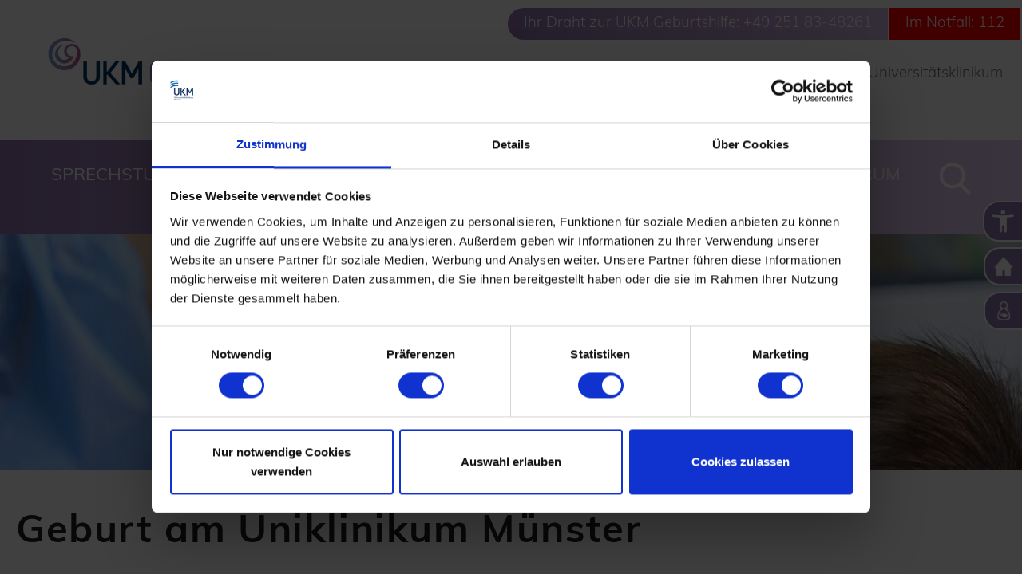

--- FILE ---
content_type: text/html; charset=utf-8
request_url: https://ukm-geburtshilfe.de/startseite
body_size: 18457
content:
<!DOCTYPE html>
<html lang="de">
<head>

<meta charset="utf-8">
<!-- 
	Based on the TYPO3 Bootstrap Package by Benjamin Kott - https://www.bootstrap-package.com/

	This website is powered by TYPO3 - inspiring people to share!
	TYPO3 is a free open source Content Management Framework initially created by Kasper Skaarhoj and licensed under GNU/GPL.
	TYPO3 is copyright 1998-2026 of Kasper Skaarhoj. Extensions are copyright of their respective owners.
	Information and contribution at https://typo3.org/
-->


<link rel="icon" href="/typo3conf/ext/ukm_main/Resources/Public/Icons/favicon.ico" type="image/vnd.microsoft.icon">
<title>Startseite | UKM Geburtshilfe</title>
<meta http-equiv="x-ua-compatible" content="IE=edge">
<meta name="generator" content="TYPO3 CMS">
<meta name="description" content="In der UKM Geburtshilfe begleiten wir werdende Eltern in der Zeit der Schwangerschaft, bei der Geburt und im Wochenbett. ">
<meta name="viewport" content="width=device-width, initial-scale=1, minimum-scale=1">
<meta name="robots" content="index,follow">
<meta name="twitter:card" content="summary">
<meta name="apple-mobile-web-app-capable" content="no">
<meta name="google-site-verification" content="UtV5HnlHIr6FmrX3p6TKWZRnKfTkagsRFSh8KG3YCFQ">

<link rel="stylesheet" href="/typo3temp/assets/bootstrappackage/fonts/284ba9c5345a729d38fc3d3bb72eea6caaef6180abbc77928e15e42297d05f8b/webfont.css?1768978282" media="all">
<link rel="stylesheet" href="/typo3conf/ext/bootstrap_package/Resources/Public/Fonts/bootstrappackageicon.min.css?1727170368" media="all">

<link rel="stylesheet" href="/typo3temp/assets/css/7015c8c4ac5ff815b57530b221005fc6.css?1729491092" media="all">
<link rel="stylesheet" href="/typo3conf/ext/ukm_main/Resources/Public/Icons/fontawesome-free-6.5.1-web/css/all.min.css?1767613504" media="all">
<link rel="stylesheet" href="/typo3temp/assets/bootstrappackage/css/theme-8233eaacc0f612c1208696be7f1d15439367c674739811d6be001bbacdcdcae4.css?1767617831" media="all">
<link rel="stylesheet" href="/typo3conf/ext/ukm_barrierfreiheit/Resources/Public/Css/barrierefreiheit.css?1726736685" media="all">
<link rel="stylesheet" href="/typo3conf/ext/powermail/Resources/Public/Css/Basic.css?1753254144" media="all">
<link rel="stylesheet" href="/typo3conf/ext/ukm_main/Resources/Public/Css/timeline.css?1767613504" media="all">
<link rel="stylesheet" href="/typo3conf/ext/solr/Resources/Public/StyleSheets/Frontend/results.css?1727180254" media="all">
<link rel="stylesheet" href="/typo3conf/ext/solr/Resources/Public/StyleSheets/Frontend/loader.css?1727180254" media="all">
<link rel="stylesheet" href="/typo3conf/ext/solr/Resources/Public/StyleSheets/Frontend/suggest.css?1727180254" media="all">
<link rel="stylesheet" href="/typo3conf/ext/ukmsuche/Resources/Public/Css/ukmsuche.css?1751612280" media="all">
<link rel="stylesheet" href="/typo3conf/ext/ws_slider/Resources/Public/CSS/Owl/owl.carousel.css?1727179759" media="all">
<link rel="stylesheet" href="/typo3conf/ext/ws_slider/Resources/Public/CSS/Owl/owl.theme.default.css?1727179759" media="all">
<link rel="stylesheet" href="/typo3conf/ext/ws_slider/Resources/Public/CSS/Flexslider/flexslider.css?1727179759" media="all">
<link rel="stylesheet" href="/typo3conf/ext/ws_slider/Resources/Public/CSS/Flexslider/mods.css?1727179759" media="all">
<link rel="stylesheet" href="/typo3conf/ext/ws_slider/Resources/Public/CSS/TinySlider/tiny-slider.css?1727179759" media="all">
<link rel="stylesheet" href="/typo3conf/ext/ws_slider/Resources/Public/CSS/Slick/slick.css?1727179759" media="all">
<link rel="stylesheet" href="/typo3conf/ext/ws_slider/Resources/Public/CSS/Slick/slick-theme.css?1727179759" media="all">
<link rel="stylesheet" href="/typo3temp/assets/bootstrappackage/fonts/cfe0690560534e158091861c9f1485c6b2536b204e4b7eebe24596a7e882ccb1/webfont.css?1768978617" media="all">
<link rel="stylesheet" href="/typo3conf/ext/ukm_main/Resources/Public/Css/bootstrap-icons.css?1767613504" media="all">
<link rel="stylesheet" href="/typo3conf/ext/ukm_main/Resources/Public/Plugins/slick-1.8.1/slick/slick.css?1767613504" media="all">
<link rel="stylesheet" href="/typo3conf/ext/ukm_main/Resources/Public/Plugins/slick-1.8.1/slick/slick-theme.css?1767613504" media="all">
<link rel="stylesheet" href="/typo3conf/ext/ukm_main/Resources/Public/Plugins/magnific-popup/magnific-popup.css?1767613504" media="all">
<link rel="stylesheet" href="/typo3conf/ext/ukm_main/Resources/Public/Css/ukm.css?1767613504" media="all">
<link rel="stylesheet" href="/typo3conf/ext/ukm_main/Resources/Public/Css/flipbox.css?1767613504" media="all">
<link rel="stylesheet" href="/typo3conf/ext/ukm_main/Resources/Public/Css/media-queries.css?1767613504" media="all">
<link rel="stylesheet" href="/typo3conf/ext/ukm_geburtshilfe/Resources/Public/Css/ukm_geburtshilfe.css?1747300130" media="all">
<link href="/typo3conf/ext/ukm_main/Resources/Public/Css/news-basic.css?1767613504" rel="stylesheet" >


<script src="/typo3conf/ext/bootstrap_package/Resources/Public/Contrib/modernizr/modernizr.min.js?1727170368" async="1"></script>

<script src="/typo3conf/ext/ukm_main/Resources/Public/JavaScript/Lib/jquery-3.5.1.min.js?1767613504"></script>



<!-- Matomo Tag Manager -->
<script>
  var _mtm = window._mtm = window._mtm || [];
  _mtm.push({'mtm.startTime': (new Date().getTime()), 'event': 'mtm.Start'});
  (function() {
    var d=document, g=d.createElement('script'), s=d.getElementsByTagName('script')[0];
    g.async=true; g.src='https://matomo.ukmuenster.de/js/container_veY1mcx1.js'; s.parentNode.insertBefore(g,s);
  })();
</script>
<!-- End Matomo Tag Manager -->
<script id="Cookiebot" src="https://consent.cookiebot.com/uc.js" data-cbid="016a20e5-43ea-437d-8ff0-23ea5c2e2d02" type="text/javascript"></script>
<script id="CookieDeclaration" src="https://consent.cookiebot.com/016a20e5-43ea-437d-8ff0-23ea5c2e2d02/cd.js" type="text/javascript" async></script>
<link rel="stylesheet" href="https://use.typekit.net/nat6eoq.css" media="all"><link rel="profile" href="http://a9.com/-/spec/opensearch/1.1/" />
			<link rel="search"
				  type="application/opensearchdescription+xml"
				  href="https://ukm-geburtshilfe.de/?type=7567"
				  title="Website Search"
			/>
<link rel="canonical" href="https://ukm-geburtshilfe.de/startseite"/>

</head>
<body id="p717" class="page-717 pagelevel-1 language-0 backendlayout-default layout-default">

<div class="sticky_elements_header d-none d-sm-block"><style></style><div   id="c2209" class="frame   frame-size-default frame-none frame-type-list frame-layout-default frame-background-none  frame-space-before-no_margin_padding frame-space-after-no_margin_padding  layout_none   "><div class="frame-space-before-no_margin_padding"></div><div id="ukm_barrierefreiheit" class="">
    
   <div class="d-flex align-items-start">
      <div class="left-col">
         <img src="/typo3conf/ext/ukm_main/Resources/Public/Icons/barrierefreiheit.png" width="93" height="94" alt="" />
      </div>
      <div class="right-col border position-relative">
         <div class="loader align-items-center justify-content-center"><div class="spinner"></div></div>
         <h5>Barrierefreiheit</h5>

         
         
         
         

         <ul
            id="barrierefreiheit_list"
            data-url="/startseite?tx_ukmbarrierfreiheit_barrierefreiheit%5Baction%5D=filter&amp;tx_ukmbarrierfreiheit_barrierefreiheit%5Bcontroller%5D=Barrierefreiheit&amp;cHash=affc6f9e60ff9a0c3638ddfd63167b63"
            data-session="/startseite?tx_ukmbarrierfreiheit_barrierefreiheit%5Baction%5D=returnSession&amp;tx_ukmbarrierfreiheit_barrierefreiheit%5Bcontroller%5D=Barrierefreiheit&amp;cHash=a9485c882414bd004c84214b6da15a4f"
            data-filters='\{"fontsize_bigger":"","fontsize_lower":"","links_underlined":"","sfilter":""\}'
            >
            <li class="barrierefreiheit_link" id="fontsize_bigger">
               <i class="bi bi-zoom-in"></i> Text vergrößern
            </li>
            <li class="barrierefreiheit_link" id="fontsize_lower">
               <i class="bi bi-zoom-out"></i> Text verkleinern
            </li>
            <li class="barrierefreiheit_link" id="grayscale" data-filter="grayscale(1)">
               <i class="bi bi-upc"></i> Graustufen
            </li>
            <li class="barrierefreiheit_link" id="contrast_hight" data-filter="contrast(2)">
               <i class="bi bi-circle-half"></i> Hoher Kontrast
            </li>
            <li class="barrierefreiheit_link" id="contrast_low" data-filter="invert(1)">
               <i class="bi bi-eye-fill"></i> Negativer Kontrast
            </li>
            <li class="barrierefreiheit_link" id="background_light" data-filter="brightness(2)">
               <i class="bi bi-lightbulb"></i> Heller Hintergrund
            </li>
            <li class="barrierefreiheit_link" id="links_underlined">
               <i class="bi bi-link-45deg"></i> Links unterstrichen
            </li>
            <li class="barrierefreiheit_link" id="reset">
               <i class="bi bi-arrow-counterclockwise"></i> Reset
            </li>

            
               <li class="barrierefreiheit_pagelink">
                  <a href="/barrierefreiheit-1/gebaerdensprache">
                     <img src="/typo3conf/ext/_processed_/8/d/csm_icon-gebaerdensprache-geburtshilfe-80x80px_631e37cbb6.png" width="40" height="40" alt="" /> 
                     Gebärdensprache
                  </a>
               </li>
            
            
               <li class="barrierefreiheit_pagelink">
                  <a href="/barrierefreiheit-1/leichte-sprache">
                     <img src="/typo3conf/ext/_processed_/9/9/csm_icon-leichte-sprache-geburtshilfe-80x80px_3e780677ce.png" width="40" height="40" alt="" />  
                     Leichte Sprache
                  </a>
               </li>
            


         </ul>
      </div>
   </div>

 </div>
<div class="frame-space-after-no_margin_padding"></div></div><style></style><div   id="c2200" class="frame   frame-size-default frame-none frame-type-menu_pages frame-layout-default frame-background-none  frame-space-before-no_margin_padding frame-space-after-no_margin_padding  layout_300 hasLayout  rounded-0 "><div class="frame-space-before-no_margin_padding"></div><div id="sticky_menu"><ul class="sticky_menu"><li id="nav_icon_item_1" class="nav_icon_item" ><img class="nav_icon_image" src="/fileadmin/_processed_/c/7/csm_icon-home-80x70px_946c2743cf.png" width="32" height="28" alt="" /><a class="nav_icon_link d-flex align-items-center" href="https://www.ukm.de/" title="UKM"><span class="dropdown-text">UKM</span></a></li><li id="nav_icon_item_275" class="nav_icon_item" ><img class="nav_icon_image" src="/fileadmin/_processed_/0/c/csm_icon-geburt_6e296a8219.png" width="32" height="33" alt="" /><a class="nav_icon_link d-flex align-items-center" href="/" title="UKM Geburtshilfe"><span class="dropdown-text">UKM Geburtshilfe</span></a></li></ul></div><div class="frame-space-after-no_margin_padding"></div></div></div><div class="body-bg"><a class="visually-hidden-focusable" href="#page-content"><span>Zum Hauptinhalt springen</span></a><header id="page-header" class="bp-page-header navbar navbar-mainnavigation navbar-default navbar-has-image navbar-top"><div class="container-fluid p-0 d-flex page-header-container"><div class="d-flex"><a class="navbar-brand navbar-brand-image" title="UKM Geburtshilfe" href="/"><div class="logo-wrap d-flex align-items-center"><div class="logo"><img class="navbar-brand-logo-normal" src="/typo3conf/ext/ukm_geburtshilfe/Resources/Public/Images/logo_geburtshilfe.jpg" alt="UKM Geburtshilfe"
                                height="80" width="331"></div></div></a></div><div id="navi-header-menu-container"><div id="mobile_search_button" class="d-block d-lg-none"><i class="bi bi-search collapsed" type="button" data-bs-toggle="collapse" data-bs-toggle="collapse"
                        data-bs-target="#smallSolrSearchMobile" data-bs-target="#smallSolrSearchMobile" aria-controls="smallSolrSearchMobile"
                        aria-expanded="false"
                        aria-label="Mobiles Suchfeld umschalten"></i></div><div id="language-notfall-container" class="d-flex flex-row justify-content-between align-items-center gradient-primary-100-primary"><ul id="language_menu" class="language-menu  d-none d-sm-flex d-sm-none d-md-flex d-md-none d-lg-flex"><li class="position-relative nav-item"><a href="/"><svg xmlns="http://www.w3.org/2000/svg" width="28" height="29" viewBox="0 0 38 40"><g id="de" transform="translate(-292 -41)"><path id="Pfad_8" data-name="Pfad 8" d="M19,0C29.493,0,38,8.954,38,20S29.493,40,19,40,0,31.046,0,20,8.507,0,19,0Z" transform="translate(292 41)" fill="#fff"/><text id="DE-2" data-name="DE" transform="translate(301 67)" fill="#006db0" font-size="15" font-weight="700"><tspan x="0" y="0">DE</tspan></text></g></svg></a></li><li class="position-relative nav-item"><a href="/"><svg xmlns="http://www.w3.org/2000/svg" width="28" height="29" viewBox="0 0 38 40"><g id="en" transform="translate(-337 -41)"><ellipse id="Ellipse_2" data-name="Ellipse 2" cx="19" cy="20" rx="19" ry="20" transform="translate(337 41)" fill="#163962"/><text id="EN-2" data-name="EN" transform="translate(346 66)" fill="#fff" font-size="14" font-weight="700"><tspan x="0" y="0">EN</tspan></text></g></svg></a></li></ul><style></style><div   id="c2203" class="frame   frame-size-default frame-none frame-type-html frame-layout-default frame-background-none  frame-space-before-none frame-space-after-none  layout_none  rounded-0 "><div class="d-flex justify-content-end d-none d-sm-flex d-sm-none d-md-flex d-md-none d-lg-flex header_desk_main"><div class="tel">Ihr Draht zur UKM Geburtshilfe: <a href="tel:+492518348261">+49 251 83-48261</a></div><div class="notfall"><a href="/notfall">Im Notfall: 112</a></div></div><div class="d-flex justify-content-end d-lg-none d-xl-flex d-xl-none d-xxl-flex d-xxl-none header_mob_main"><a href="tel:112"><svg xmlns="http://www.w3.org/2000/svg" width="38" height="40" viewBox="0 0 38 40"><g id="notruf" transform="translate(-286 -41)"><g id="en" transform="translate(-51)"><ellipse id="Ellipse_2" data-name="Ellipse 2" cx="19" cy="20" rx="19" ry="20" transform="translate(337 41)" fill="red"/></g><rect id="Rechteck_10" data-name="Rechteck 10" width="27" height="8" transform="translate(292 57)" fill="#fff"/><rect id="Rechteck_11" data-name="Rechteck 11" width="27" height="8" transform="translate(309.5 47.5) rotate(90)" fill="#fff"/></g></svg></a></div></div></div><div class="header-menu"><nav class="collapse navbar-collapse" id="headerMenu"><ul class="navbar-nav navbar-icons level-1 d-flex flex-row"><li class="nav-item" id="pid_356"><a class="nav-link" href="/anfahrt"><span class="nav-link-text">Anfahrt</span></a></li><li class="nav-item" id="pid_357"><a class="nav-link" href="/aktuelles"><span class="nav-link-text">Aktuelles</span></a></li><li class="nav-item" id="pid_417"><a class="nav-link" href="/faq"><span class="nav-link-text">FAQ</span></a></li><li class="nav-item" id="pid_420"><a class="nav-link" href="/forschung"><span class="nav-link-text">Forschung</span></a></li><li class="nav-item" id="pid_358"><a class="nav-link" target="_blank" href="https://www.ukm.de/"><span class="nav-link-text">Universitätsklinikum</span></a></li></ul></nav></div><button class="navbar-toggler collapsed" type="button" data-bs-toggle="collapse" data-bs-toggle="collapse"
                    data-bs-target="#mainnavigationMobile" data-bs-target="#mainnavigation" aria-controls="mainnavigation"
                    aria-expanded="false"
                    aria-label="Navigation umschalten"><span class="bm bm1"></span><span class="bm bm2"></span><span class="bm bm3"></span></button></div></div><div class="smallSolrSearchMobile d-lg-none"><div id="smallSolrSearchMobile" class="collapse"><style></style><div   id="c5851" class="frame   frame-size-default frame-default frame-type-list frame-layout-default frame-background-none frame-no-backgroundimage frame-space-before-none frame-space-after-none  layout_none  rounded-0 "><div class="frame-group-container"><div class="frame-group-inner"><div class="frame-container frame-container-default"><div class="frame-inner"><div class="tx_solr container"><div class="row"><div class="col-md-12"><div class="tx-solr-search-form-small"><form method="get" id="tx-solr-search-form-pi-results-small" action="https://www.ukm.de/suchergebnisse" data-suggest="https://www.ukm.de/suchergebnisse?type=7384" data-suggest-header="Top Treffer" accept-charset="utf-8"><div class="input-group"><input type="text" placeholder="Suchbegriff" id="smallSolrSearchInputMobile" class="tx-solr-q js-solr-q tx-solr-suggest tx-solr-suggest-focus form-control" name="tx_solr[q]" value="" /><button id="smallSolrSearchInputButton" class="btn btn-default tx-solr-submit" type="submit"><span>
						Suchen
					</span></button></div></form></div></div></div></div></div></div></div></div></div></div></div><div class="container-fluid p-0"><nav id="mainnavigation" class="navbar collapse navbar-collapse gradient-primary-100-primary"><ul class="navbar-nav lvl-1"><li id="nav-listitem-410" class="nav-item"><a href="/sprechstunden" id="nav-item-410" class="p-4 nav-link"  title="Sprechstunden" >Sprechstunden</a></li><li id="nav-listitem-411" class="nav-item"><a href="/vor-der-geburt" id="nav-item-411" class="p-4 nav-link"  title="Vor der Geburt" >Vor der Geburt</a></li><li id="nav-listitem-412" class="nav-item"><a href="/waehrend-der-geburt" id="nav-item-412" class="p-4 nav-link"  title="Die Geburt" >Die Geburt</a></li><li id="nav-listitem-413" class="nav-item"><a href="/nach-der-geburt" id="nav-item-413" class="p-4 nav-link"  title="Nach der Geburt" >Nach der Geburt</a></li><li id="nav-listitem-416" class="nav-item"><a href="/perinatalzentrum" id="nav-item-416" class="p-4 nav-link"  title="Perinatalzentrum" >Perinatalzentrum</a></li><li class="nav-item magnifier"><a class="tx-solr-search-form-search-icon nav-link p-4" data-bs-toggle="collapse" href="#smallSolrSearch" role="button" aria-expanded="false" aria-controls="smallSolrSearch" ><svg xmlns="http://www.w3.org/2000/svg" xmlns:xlink="http://www.w3.org/1999/xlink" width="40" height="40" viewBox="0 0 40 40"><image id="search" width="40" height="40" xlink:href="[data-uri]"/></svg></a></li></ul></nav><nav id="mainnavigationMobile" class="navbar collapse navbar-collapse  gradient-primary-100-primary"><ul class="navbar-nav lvl-1"><li class="position-relative nav-item"><a href="/sprechstunden" id="nav-link-item-410" class="nav-link" title="Sprechstunden"><span class="dropdown-text">Sprechstunden</span></a></li><li class="position-relative nav-item"><a href="/vor-der-geburt" id="nav-link-item-411" class="nav-link" title="Vor der Geburt"><span class="dropdown-text">Vor der Geburt</span></a></li><li class="position-relative nav-item"><a href="/waehrend-der-geburt" id="nav-link-item-412" class="nav-link" title="Die Geburt"><span class="dropdown-text">Die Geburt</span></a></li><li class="position-relative nav-item"><a href="/nach-der-geburt" id="nav-link-item-413" class="nav-link" title="Nach der Geburt"><span class="dropdown-text">Nach der Geburt</span></a></li><li class="position-relative nav-item"><a href="/perinatalzentrum" id="nav-link-item-416" class="nav-link" title="Perinatalzentrum"><span class="dropdown-text">Perinatalzentrum</span></a></li></ul><div class="d-block topMenuBottom_mobileLanguageMenu_wrapper"><ul class="topMenuBottom navbar-nav lvl-1  d-flex flex-row justify-content-center"><li class="position-relative nav-item"><a href="/kontakt" id="nav-link-item-300" class="nav-link" title="Kontakt"><span class="dropdown-text">Kontakt</span></a></li><li class="position-relative nav-item"><a href="/aktuelles" id="nav-link-item-357" class="nav-link" title="Aktuelles"><span class="dropdown-text">Aktuelles</span></a></li><li class="position-relative nav-item"><a href="https://www.ukm.de/" id="nav-link-item-1" class="nav-link" title="UKM"><span class="dropdown-text">UKM</span></a></li></ul><div class="social_media_links"><style></style><div   id="c2339" class="frame   frame-size-default frame-default frame-type-html frame-layout-default frame-background-none frame-no-backgroundimage frame-space-before-none frame-space-after-none  layout_none  rounded-0 "><div class="frame-group-container"><div class="frame-group-inner"><div class="frame-container frame-container-default"><div class="frame-inner"><p>Social Media</p><div id="social_media_wrapper" class="d-flex"><a href="https://www.facebook.com/ukmgeburtshilfe" target="_blank"><em class="fa-facebook-square fab">&nbsp;</em></a><!--<a href="https://www.instagram.com/ukmuenster/?hl=de" target="_blank"><em class="fa-instagram fab">&nbsp;</em></a><a href="https://twitter.com/UK_Muenster" target="_blank"><em class="fa-twitter fab">&nbsp;</em></a><a href="https://www.youtube.com/channel/UCVSUXkjvVze_Rtx-vHAwPcg" target="_blank"><em class="fa-youtube fab">&nbsp;</em></a>--></div></div></div></div></div></div></div><hr class="socialMediaLinks_mobileLanguageMenu_divider" /><ul class="mobileLanguageMenu"><li class="d-flex justify-content-center language-item p-3"><a class="mx-4" title="deutsch" href="/">DE</a>
        |
        <a class="mx-4" title="englisch" href="/">EN</a></li></ul></div></nav></div><div class="smallSolrSearch d-none d-lg-block"><div id="smallSolrSearch" class="collapse"><style></style><div   id="c2206" class="frame   frame-size-default frame-default frame-type-list frame-layout-default frame-background-none frame-no-backgroundimage frame-space-before-none frame-space-after-none  layout_none  rounded-0 "><div class="frame-group-container"><div class="frame-group-inner"><div class="frame-container frame-container-default"><div class="frame-inner"><div class="tx_solr container"><div class="row"><div class="col-md-12"><div class="tx-solr-search-form-small"><form method="get" id="tx-solr-search-form-pi-results-small" action="/suchergebnisse" data-suggest="/suchergebnisse?type=7384" data-suggest-header="Top Treffer" accept-charset="utf-8"><div class="input-group"><input type="text" placeholder="Suchbegriff" id="smallSolrSearchInput" class="tx-solr-q js-solr-q tx-solr-suggest tx-solr-suggest-focus form-control" name="tx_solr[q]" value="" /><button id="smallSolrSearchInputButton" class="btn btn-default tx-solr-submit" type="submit"><span>
						Suchen
					</span></button></div></form></div></div></div></div></div></div></div></div></div></div></div></header><div id="page-content" class="bp-page-content main-section"><div class="ukm-ticker"></div><!--TYPO3SEARCH_begin--><div class="section section-default"><style></style><div   id="c4418" class="frame   frame-size-fullwidth frame-default frame-type-image frame-layout-default frame-background-none frame-no-backgroundimage frame-space-before-no_margin_padding frame-space-after-no_margin_padding  layout_none  rounded-0 "><div class="frame-group-container"><div class="frame-group-inner"><div class="frame-container frame-container-default"><div class="frame-inner"><div class="gallery-row"><div class="gallery-item gallery-item-size-1"><figure class="image"><picture class=""><source data-variant="default" data-maxwidth="1920" media="(min-width: 1600px)" srcset="/fileadmin/user_upload/Geburtshilfe/ukm-geburtshilfe-baby-untersuchung-1920x442px.png 1x"><source data-variant="xlarge" data-maxwidth="1600" media="(min-width: 1400px)" srcset="/fileadmin/_processed_/e/6/csm_ukm-geburtshilfe-baby-untersuchung-1920x442px_01f599531c.png 1x"><source data-variant="large" data-maxwidth="1400" media="(min-width: 992px)" srcset="/fileadmin/_processed_/e/6/csm_ukm-geburtshilfe-baby-untersuchung-1920x442px_43c7fb4b14.png 1x"><source data-variant="medium" data-maxwidth="992" media="(min-width: 768px)" srcset="/fileadmin/_processed_/e/6/csm_ukm-geburtshilfe-baby-untersuchung-1920x442px_78ee053780.png 1x"><source data-variant="small" data-maxwidth="768" media="(min-width: 576px)" srcset="/fileadmin/_processed_/e/6/csm_ukm-geburtshilfe-baby-untersuchung-1920x442px_6aee317101.png 1x"><source data-variant="extrasmall" data-maxwidth="576"  srcset="/fileadmin/_processed_/e/6/csm_ukm-geburtshilfe-baby-untersuchung-1920x442px_c1ad75b43f.png 1x"><img loading="lazy" src="/fileadmin/user_upload/Geburtshilfe/ukm-geburtshilfe-baby-untersuchung-1920x442px.png" width="1920" height="442" intrinsicsize="1920x442" title="" alt="UKM Geburtshilfe | Rundum geborgen"></picture></figure></div></div></div></div></div></div></div><style></style><div   id="c5628" class="frame pl-20  frame-size-fullwidth frame-default frame-type-header frame-layout-default frame-background-none frame-no-backgroundimage frame-space-before-none frame-space-after-none  layout_none  rounded-0 "><div class="frame-group-container"><div class="frame-group-inner"><div class="frame-container frame-container-default"><div class="frame-inner"><header class="frame-header"><h1 class="element-header  "><span>Geburt am Uniklinikum Münster</span></h1><h2 class="element-subheader  header_style_300"><span>| Rundum geborgen </span></h2></header></div></div></div></div></div><style></style><div   id="c4420" class="frame   frame-size-fullwidth frame-default frame-type-container_2_columns frame-layout-default frame-background-none frame-no-backgroundimage frame-space-before-none frame-space-after-none  layout_none  rounded-0 "><div class="frame-group-container"><div class="frame-group-inner"><div class="frame-container frame-container-default"><div class="frame-inner"><div class="contentcontainer cols2" data-container-identifier="container_2_columns"><div class="contentcontainer-column" data-container-column="left"><style></style><div   id="c4419" class="frame pl-20 pr-20 frame-size-fullwidth frame-default frame-type-text frame-layout-default frame-background-none frame-no-backgroundimage frame-space-before-no_margin_padding frame-space-after-none  layout_none  rounded-0 "><div class="frame-group-container"><div class="frame-group-inner"><div class="frame-container frame-container-default"><div class="frame-inner"><p>In der UKM Geburtshilfe begleiten wir werdende Eltern in der Zeit der Schwangerschaft, bei der Geburt und im Wochenbett:&nbsp;<strong>Individuell, einfühlsam und professionell.</strong>&nbsp;Damit sich Mütter und ihre Familien rundum geborgen fühlen. Wir stehen Ihnen zur Seite und betreuen Sie und Ihre Familie vor, während und nach der Geburt.</p><p>Wir legen großen Wert auf eine natürliche Geburt - auch, wenn das Kind früher kommt als geplant oder sich Zwillinge anmelden.&nbsp;Zusätzlich ist uns die Förderung der Eltern-Kind-Bindung wichtig. Daher arbeiten wir in der UKM Geburtshilfe nach den B.E.St.®-Kriterien der WHO/UNICEF-Initiative „Babyfreundlich“.</p></div></div></div></div></div><style></style><div   id="c4421" class="frame   frame-size-default frame-default frame-type-text frame-layout-default frame-background-base-400 frame-no-backgroundimage frame-space-before-none frame-space-after-none  layout_none  rounded-0 "><div class="frame-group-container"><div class="frame-group-inner"><div class="frame-container frame-container-default"><div class="frame-inner"><header class="frame-header"><h2 class="element-header  header_style_300"><span>Erreichbarkeit </span></h2></header><p><strong>Ambulanz und Terminvergabe&nbsp;</strong><br><a href="tel:+492518348261" class="link-phone" title="+49 251 83-48261">+49 251 83-48261</a></p><p><strong>Kreißsaal (24 Stunden)&nbsp;</strong><br><a href="tel:+492518348251" class="link-phone" title="+49 251 83-48251">+49 251 83-48251</a></p></div></div></div></div></div><style></style><div   id="c15700" class="frame   frame-size-default frame-default frame-type-texticon frame-layout-default frame-background-base-400 frame-no-backgroundimage frame-space-before-small frame-space-after-none  layout_none  rounded-0 "><div class="frame-group-container"><div class="frame-group-inner"><div class="frame-container frame-container-default"><div class="frame-inner"><div class="texticon texticon-left"><div class="texticon-icon texticon-size-default texticon-type-circle"><span class="texticon-inner-icon" style="color: #FFFFFF;background-color: #9173ad;"><svg xmlns="http://www.w3.org/2000/svg" fill="currentColor" width="32" height="32" viewBox="0 0 512 512" class="" aria-hidden="true"><path d="M288 448V192h-96v16h32v240h-32v16h128v-16zm-32.2-303.5c26.6 0 48.2-21.6 48.2-48.2s-21.6-48.2-48.2-48.2-48.2 21.6-48.2 48.2 21.6 48.2 48.2 48.2z"/></svg></span></div><div class="texticon-content"><header class="frame-header"><h2 class="element-header  header_style_300"><span>Infoabende für werdende Eltern </span></h2></header><p>Jeden 2. und 4. Montag im Monat von 18 bis 19 Uhr laden wir werdende Eltern zu einem Informationsabend rund um die Themen Schwangerschaft, Geburt und Wochenbett ein.</p><p><a href="/kursangebot#c4524" class="link-arrow" title="UKM Geburtshilfe | Infoabende">Weitere Informationen finden Sie hier.&nbsp;</a></p></div></div></div></div></div></div></div></div><div class="contentcontainer-column" data-container-column="right"><style></style><div   id="c4437" class="frame   frame-size-default frame-default frame-type-textmedia frame-layout-default frame-background-none frame-no-backgroundimage frame-space-before-no_margin_padding frame-space-after-no_margin_padding  layout_230 hasLayout"><div class="frame-group-container"><div class="frame-group-inner"><div class="frame-container frame-container-default"><div class="frame-inner"><div class="textmedia textmedia-centered textmedia-right-fullsized gap-0"><div class="textmedia-item textmedia-text gradient-primary-100-primary rounded-big-xl rounded-top-right layout-background-none"><header class="frame-header"><h2 class="element-header  "><span>UKM Geburtshilfe: Wir nehmen Sie mit</span></h2><h3 class="element-subheader  "><span>Das Team der Geburtshilfe gibt Video-Einblicke hinter die Kulissen - von den Kreißsälen über das Familien-Café bis zum Stillzimmer. </span></h3></header></div><div class="textmedia-item textmedia-gallery"><div class="gallery-row"><div class="gallery-item gallery-item-size-1"><figure class="video"><div class="embed embed-responsive embed-responsive-16by9"><iframe src="https://www.youtube-nocookie.com/embed/oX3NTsIJ5_4?autohide=1&amp;controls=1&amp;rel=0&amp;enablejsapi=1&amp;origin=https%3A%2F%2Fukm-geburtshilfe.de" allowfullscreen class="embed-responsive-item" title="GoPro-Action aus der Geburtshilfe" allow="fullscreen"></iframe></div></figure></div></div></div></div></div></div></div></div></div></div></div></div></div></div></div></div><style></style><div   id="c4425" class="frame pl-20 pr-20 frame-size-fullwidth frame-default frame-type-container_3_columns frame-layout-default frame-background-none frame-no-backgroundimage frame-space-before-none frame-space-after-none  layout_none  rounded-0 "><div class="frame-group-container"><div class="frame-group-inner"><div class="frame-container frame-container-default"><div class="frame-inner"><div class="contentcontainer cols3" data-container-identifier="container_3_columns"><div class="contentcontainer-column" data-container-column="left"><style></style><div   id="c4422" class="frame   frame-size-fullwidth frame-default frame-type-textpic frame-layout-default frame-background-none frame-no-backgroundimage frame-space-before-none frame-space-after-none  layout_130 hasLayout"><div class="frame-group-container"><div class="frame-group-inner"><div class="frame-container frame-container-default"><div class="frame-inner"><div class="textpic textpic-above"><div class="textpic-item textpic-gallery"><div class="gallery-row"><div class="gallery-item gallery-item-size-1"><figure class="image"><picture class=""><source data-variant="default" data-maxwidth="621" media="(min-width: 1600px)" srcset="/fileadmin/_processed_/b/0/csm_ukm-geburtshilfe-vor-der-geburt-ultraschall-940x543px_0d9ad1208c.png 1x"><source data-variant="xlarge" data-maxwidth="515" media="(min-width: 1400px)" srcset="/fileadmin/_processed_/b/0/csm_ukm-geburtshilfe-vor-der-geburt-ultraschall-940x543px_d17463f475.png 1x"><source data-variant="large" data-maxwidth="449" media="(min-width: 992px)" srcset="/fileadmin/_processed_/b/0/csm_ukm-geburtshilfe-vor-der-geburt-ultraschall-940x543px_66d17bcf4f.png 1x"><source data-variant="medium" data-maxwidth="315" media="(min-width: 768px)" srcset="/fileadmin/_processed_/b/0/csm_ukm-geburtshilfe-vor-der-geburt-ultraschall-940x543px_ae8a3176fd.png 1x"><source data-variant="small" data-maxwidth="768" media="(min-width: 576px)" srcset="/fileadmin/_processed_/b/0/csm_ukm-geburtshilfe-vor-der-geburt-ultraschall-940x543px_e005d98453.png 1x"><source data-variant="extrasmall" data-maxwidth="576"  srcset="/fileadmin/_processed_/b/0/csm_ukm-geburtshilfe-vor-der-geburt-ultraschall-940x543px_6b0242b9d1.png 1x"><img loading="lazy" src="/fileadmin/_processed_/b/0/csm_ukm-geburtshilfe-vor-der-geburt-ultraschall-940x543px_6cbe1c567c.png" width="621" height="359" intrinsicsize="621x359" title="" alt="UKM Geburtshilfe | Vor der Geburt "></picture></figure></div></div></div><div class="textpic-item textpic-text  rounded-0  layout-background-base-500"><header class="frame-header"><h2 class="element-header  header_style_700"><span>Vor der Geburt </span></h2></header><p>Vor der Geburt haben werdende Eltern viele Fragen: Wir begleiten und beraten Sie von Beginn an bei der Geburtsplanung.&nbsp;</p><p class="text-right"><a href="/vor-der-geburt" class="btn btn-purple" title="UKM Geburtshilfe | Vor der Geburt">Mehr Infos&nbsp;</a></p></div></div></div></div></div></div></div></div><div class="contentcontainer-column" data-container-column="middle"><style></style><div   id="c4423" class="frame   frame-size-fullwidth frame-default frame-type-textpic frame-layout-default frame-background-none frame-no-backgroundimage frame-space-before-none frame-space-after-none  layout_130 hasLayout"><div class="frame-group-container"><div class="frame-group-inner"><div class="frame-container frame-container-default"><div class="frame-inner"><div class="textpic textpic-above"><div class="textpic-item textpic-gallery"><div class="gallery-row"><div class="gallery-item gallery-item-size-1"><figure class="image"><picture class=""><source data-variant="default" data-maxwidth="621" media="(min-width: 1600px)" srcset="/fileadmin/_processed_/8/e/csm_ukm-geburtshilfe-die-geburt-hebammen-940x543px_6eae863fd4.png 1x"><source data-variant="xlarge" data-maxwidth="515" media="(min-width: 1400px)" srcset="/fileadmin/_processed_/8/e/csm_ukm-geburtshilfe-die-geburt-hebammen-940x543px_aeb2bf07cc.png 1x"><source data-variant="large" data-maxwidth="449" media="(min-width: 992px)" srcset="/fileadmin/_processed_/8/e/csm_ukm-geburtshilfe-die-geburt-hebammen-940x543px_645510e4c5.png 1x"><source data-variant="medium" data-maxwidth="315" media="(min-width: 768px)" srcset="/fileadmin/_processed_/8/e/csm_ukm-geburtshilfe-die-geburt-hebammen-940x543px_75069f28c1.png 1x"><source data-variant="small" data-maxwidth="768" media="(min-width: 576px)" srcset="/fileadmin/_processed_/8/e/csm_ukm-geburtshilfe-die-geburt-hebammen-940x543px_071fb11ac9.png 1x"><source data-variant="extrasmall" data-maxwidth="576"  srcset="/fileadmin/_processed_/8/e/csm_ukm-geburtshilfe-die-geburt-hebammen-940x543px_d1e58dcee6.png 1x"><img loading="lazy" src="/fileadmin/_processed_/8/e/csm_ukm-geburtshilfe-die-geburt-hebammen-940x543px_3e1d975b6a.png" width="621" height="359" intrinsicsize="621x359" title="" alt="UKM Geburtshilfe | Die Geburt "></picture></figure></div></div></div><div class="textpic-item textpic-text  rounded-0  layout-background-base-500"><header class="frame-header"><h2 class="element-header  header_style_300"><span>Die Geburt </span></h2></header><p>In der UKM Geburtshilfe ermöglichen wir Ihnen, die Geburt Ihres Kindes möglichst nah an Ihren Wünschen zu erleben.&nbsp;</p><p class="lead text-right"><a href="/waehrend-der-geburt" class="btn btn-purple" title="UKM Geburtshilfe | Die Geburt">Mehr Infos</a></p></div></div></div></div></div></div></div></div><div class="contentcontainer-column" data-container-column="right"><style></style><div   id="c4424" class="frame   frame-size-fullwidth frame-default frame-type-textpic frame-layout-default frame-background-none frame-no-backgroundimage frame-space-before-none frame-space-after-none  layout_130 hasLayout"><div class="frame-group-container"><div class="frame-group-inner"><div class="frame-container frame-container-default"><div class="frame-inner"><div class="textpic textpic-above"><div class="textpic-item textpic-gallery"><div class="gallery-row"><div class="gallery-item gallery-item-size-1"><figure class="image"><picture class=""><source data-variant="default" data-maxwidth="621" media="(min-width: 1600px)" srcset="/fileadmin/_processed_/9/6/csm_ukm-geburtshilfe-nach-der-geburt-betreuung-940x543px_7ce316bafa.png 1x"><source data-variant="xlarge" data-maxwidth="515" media="(min-width: 1400px)" srcset="/fileadmin/_processed_/9/6/csm_ukm-geburtshilfe-nach-der-geburt-betreuung-940x543px_2d4825f425.png 1x"><source data-variant="large" data-maxwidth="449" media="(min-width: 992px)" srcset="/fileadmin/_processed_/9/6/csm_ukm-geburtshilfe-nach-der-geburt-betreuung-940x543px_54b3f50eb2.png 1x"><source data-variant="medium" data-maxwidth="315" media="(min-width: 768px)" srcset="/fileadmin/_processed_/9/6/csm_ukm-geburtshilfe-nach-der-geburt-betreuung-940x543px_d8d270d03f.png 1x"><source data-variant="small" data-maxwidth="768" media="(min-width: 576px)" srcset="/fileadmin/_processed_/9/6/csm_ukm-geburtshilfe-nach-der-geburt-betreuung-940x543px_38639384d6.png 1x"><source data-variant="extrasmall" data-maxwidth="576"  srcset="/fileadmin/_processed_/9/6/csm_ukm-geburtshilfe-nach-der-geburt-betreuung-940x543px_7a31438813.png 1x"><img loading="lazy" src="/fileadmin/_processed_/9/6/csm_ukm-geburtshilfe-nach-der-geburt-betreuung-940x543px_7b1aa76b50.png" width="621" height="359" intrinsicsize="621x359" title="" alt="UKM Geburtshilfe | Nach der Geburt "></picture></figure></div></div></div><div class="textpic-item textpic-text  rounded-0  layout-background-base-500"><header class="frame-header"><h2 class="element-header  header_style_300"><span>Nach der Geburt </span></h2></header><p>Vom Kreißsaal aus begleiten wir Sie auf die Wochenbettstation über den Dächern von Münster - fühlen Sie sich hier&nbsp;wie zu Hause.&nbsp;</p><p class="lead text-right"><a href="/nach-der-geburt" class="btn btn-purple" title="UKM Geburtshilfe | Nach der Geburt">Mehr Infos</a></p></div></div></div></div></div></div></div></div></div></div></div></div></div></div><style></style><div   id="c15705" class="frame pl-20 pr-20 frame-size-fullwidth frame-default frame-type-container_3_columns frame-layout-default frame-background-none frame-no-backgroundimage frame-space-before-no_margin_padding frame-space-after-none  layout_none  rounded-0 "><div class="frame-group-container"><div class="frame-group-inner"><div class="frame-container frame-container-default"><div class="frame-inner"><div class="contentcontainer cols3" data-container-identifier="container_3_columns"><div class="contentcontainer-column" data-container-column="left"><style></style><div   id="c15702" class="frame   frame-size-fullwidth frame-default frame-type-textpic frame-layout-default frame-background-none frame-no-backgroundimage frame-space-before-none frame-space-after-none  layout_130 hasLayout"><div class="frame-group-container"><div class="frame-group-inner"><div class="frame-container frame-container-default"><div class="frame-inner"><div class="textpic textpic-above"><div class="textpic-item textpic-gallery"><div class="gallery-row"><div class="gallery-item gallery-item-size-1"><figure class="image"><picture class=""><source data-variant="default" data-maxwidth="621" media="(min-width: 1600px)" srcset="/fileadmin/_processed_/a/4/csm_ukm-geburtshilfe-babylotsin-940x543px_27692bac48.png 1x"><source data-variant="xlarge" data-maxwidth="515" media="(min-width: 1400px)" srcset="/fileadmin/_processed_/a/4/csm_ukm-geburtshilfe-babylotsin-940x543px_02cf4f1c7f.png 1x"><source data-variant="large" data-maxwidth="449" media="(min-width: 992px)" srcset="/fileadmin/_processed_/a/4/csm_ukm-geburtshilfe-babylotsin-940x543px_339f055efa.png 1x"><source data-variant="medium" data-maxwidth="315" media="(min-width: 768px)" srcset="/fileadmin/_processed_/a/4/csm_ukm-geburtshilfe-babylotsin-940x543px_c1cdcb8a9c.png 1x"><source data-variant="small" data-maxwidth="768" media="(min-width: 576px)" srcset="/fileadmin/_processed_/a/4/csm_ukm-geburtshilfe-babylotsin-940x543px_5d50f5de62.png 1x"><source data-variant="extrasmall" data-maxwidth="576"  srcset="/fileadmin/_processed_/a/4/csm_ukm-geburtshilfe-babylotsin-940x543px_01e7f1372d.png 1x"><img loading="lazy" src="/fileadmin/_processed_/a/4/csm_ukm-geburtshilfe-babylotsin-940x543px_444ae1de44.png" width="621" height="359" intrinsicsize="621x359" title="" alt="UKM Geburtshilfe | Babylotsen"></picture></figure></div></div></div><div class="textpic-item textpic-text  rounded-0  layout-background-base-500"><header class="frame-header"><h2 class="element-header  header_style_700"><span>Babylotsen</span></h2></header><p>Informieren, beraten, vermitteln:&nbsp;Unsere Babylotsin unterstützt Sie von Beginn an, steht Ihnen zur Seite und vermittelt Ihnen konkrete Anlaufstellen und individuelle Hilfe.</p><p class="text-right"><a href="/vor-der-geburt/babylotsen" class="btn btn-purple" title="UKM Geburtshilfe | Babylotsen">Mehr Infos&nbsp;</a></p></div></div></div></div></div></div></div></div><div class="contentcontainer-column" data-container-column="middle"></div><div class="contentcontainer-column" data-container-column="right"></div></div></div></div></div></div></div><style></style><div   id="c4427" class="frame   frame-size-fullwidth frame-default frame-type-textpic frame-layout-default frame-background-none frame-no-backgroundimage frame-space-before-no_margin_padding frame-space-after-none  layout_132 hasLayout"><div class="frame-group-container"><div class="frame-group-inner"><div class="frame-container frame-container-default"><div class="frame-inner"><div class="textpic textpic-left"><div class="textpic-item textpic-gallery"><div class="gallery-row"><div class="gallery-item gallery-item-size-1"><figure class="image"><picture class=""><source data-variant="default" data-maxwidth="2350" media="(min-width: 1600px)" srcset="/fileadmin/user_upload/Geburtshilfe/ukm-geburtshilfe-team-1950x650px.jpg 1x"><source data-variant="xlarge" data-maxwidth="1560" media="(min-width: 1400px)" srcset="/fileadmin/_processed_/8/3/csm_ukm-geburtshilfe-team-1950x650px_5bf30690fb.jpg 1x"><source data-variant="large" data-maxwidth="1360" media="(min-width: 992px)" srcset="/fileadmin/_processed_/8/3/csm_ukm-geburtshilfe-team-1950x650px_5c8293d7e3.jpg 1x"><source data-variant="medium" data-maxwidth="952" media="(min-width: 768px)" srcset="/fileadmin/_processed_/8/3/csm_ukm-geburtshilfe-team-1950x650px_2d1e0f2bf2.jpg 1x"><source data-variant="small" data-maxwidth="768" media="(min-width: 576px)" srcset="/fileadmin/_processed_/8/3/csm_ukm-geburtshilfe-team-1950x650px_c477870ca4.jpg 1x"><source data-variant="extrasmall" data-maxwidth="576"  srcset="/fileadmin/_processed_/8/3/csm_ukm-geburtshilfe-team-1950x650px_62e711643d.jpg 1x"><img loading="lazy" src="/fileadmin/_processed_/8/3/csm_ukm-geburtshilfe-team-1950x650px_c67747f791.jpg" width="2350" height="735" intrinsicsize="2350x735" title="" alt="UKM Geburtshilfe | Team "></picture></figure></div></div></div><div class="textpic-item textpic-text gradient-secondary-100-primary rounded-big-xxxl  layout-background-none"><header class="frame-header"><h2 class="element-header text-left header_style_300"><span>Das Team der Geburtshilfe </span></h2></header><p><a href="/team" class="btn btn-default">Zum Team</a></p></div></div></div></div></div></div></div><style></style><div   id="c4499" class="frame   frame-size-fullwidth frame-default frame-type-container_2_columns frame-layout-default frame-background-none frame-no-backgroundimage frame-space-before-no_margin_padding frame-space-after-extra-small  layout_none  rounded-0 "><div class="frame-group-container"><div class="frame-group-inner"><div class="frame-container frame-container-default"><div class="frame-inner"><div class="contentcontainer cols2" data-container-identifier="container_2_columns"><div class="contentcontainer-column" data-container-column="left"><style></style><div   id="c4500" class="frame   frame-size-fullwidth frame-default frame-type-textpic frame-layout-default frame-background-none frame-no-backgroundimage frame-space-before-none frame-space-after-none  layout_130 hasLayout"><div class="frame-group-container"><div class="frame-group-inner"><div class="frame-container frame-container-default"><div class="frame-inner"><div class="textpic textpic-below"><div class="textpic-item textpic-gallery"><div class="gallery-row"><div class="gallery-item gallery-item-size-1"><figure class="image"><picture class=""><source data-variant="default" data-maxwidth="940" media="(min-width: 1600px)" srcset="/fileadmin/_processed_/b/0/csm_ukm-geburtshilfe-entbindungungszimmer-1000x513px_59265d176b.png 1x"><source data-variant="xlarge" data-maxwidth="780" media="(min-width: 1400px)" srcset="/fileadmin/_processed_/b/0/csm_ukm-geburtshilfe-entbindungungszimmer-1000x513px_2e2b38d04c.png 1x"><source data-variant="large" data-maxwidth="680" media="(min-width: 992px)" srcset="/fileadmin/_processed_/b/0/csm_ukm-geburtshilfe-entbindungungszimmer-1000x513px_cf1f32b7a2.png 1x"><source data-variant="medium" data-maxwidth="476" media="(min-width: 768px)" srcset="/fileadmin/_processed_/b/0/csm_ukm-geburtshilfe-entbindungungszimmer-1000x513px_0fe11f3355.png 1x"><source data-variant="small" data-maxwidth="768" media="(min-width: 576px)" srcset="/fileadmin/_processed_/b/0/csm_ukm-geburtshilfe-entbindungungszimmer-1000x513px_9b085dead3.png 1x"><source data-variant="extrasmall" data-maxwidth="576"  srcset="/fileadmin/_processed_/b/0/csm_ukm-geburtshilfe-entbindungungszimmer-1000x513px_606c4dd34f.png 1x"><img loading="lazy" src="/fileadmin/_processed_/b/0/csm_ukm-geburtshilfe-entbindungungszimmer-1000x513px_6384afa5f4.png" width="940" height="483" intrinsicsize="940x483" title="" alt="UKM Geburtshilfe | Kreißsaal"></picture></figure></div></div></div><div class="textpic-item textpic-text  frame-background-none rounded-big-xxxl  layout-background-base-500"><header class="frame-header"><h2 class="element-header text-left "><span>Kreißsaal</span></h2></header><p>In unserem Kreißsaal-Bereich finden Sie vier Geburts-&nbsp;und mehrere Untersuchungszimmer. Die Kreißsäle sind mit modernen Kreißbetten ausgestattet, die es Ihnen ermöglichen, verschiedene Gebärpositionen zur Unterstützung der natürlichen Geburt einzunehmen.</p><p><a href="/waehrend-der-geburt/kreisssaal" class="btn btn-purple">Zum Kreißsaal</a></p></div></div></div></div></div></div></div></div><div class="contentcontainer-column" data-container-column="right"><style></style><div   id="c6005" class="frame   frame-size-fullwidth frame-default frame-type-textpic frame-layout-default frame-background-none frame-no-backgroundimage frame-space-before-none frame-space-after-none  layout_130 hasLayout"><div class="frame-group-container"><div class="frame-group-inner"><div class="frame-container frame-container-default"><div class="frame-inner"><div class="textpic textpic-below"><div class="textpic-item textpic-gallery"><div class="gallery-row"><div class="gallery-item gallery-item-size-1"><figure class="image"><picture class=""><source data-variant="default" data-maxwidth="940" media="(min-width: 1600px)" srcset="/fileadmin/_processed_/0/d/csm_ukm-geburtshilfe-geburtsstation-1000x513px_5232b8ab61.png 1x"><source data-variant="xlarge" data-maxwidth="780" media="(min-width: 1400px)" srcset="/fileadmin/_processed_/0/d/csm_ukm-geburtshilfe-geburtsstation-1000x513px_5f3b61726d.png 1x"><source data-variant="large" data-maxwidth="680" media="(min-width: 992px)" srcset="/fileadmin/_processed_/0/d/csm_ukm-geburtshilfe-geburtsstation-1000x513px_4370670570.png 1x"><source data-variant="medium" data-maxwidth="476" media="(min-width: 768px)" srcset="/fileadmin/_processed_/0/d/csm_ukm-geburtshilfe-geburtsstation-1000x513px_327620a1aa.png 1x"><source data-variant="small" data-maxwidth="768" media="(min-width: 576px)" srcset="/fileadmin/_processed_/0/d/csm_ukm-geburtshilfe-geburtsstation-1000x513px_165f3d706d.png 1x"><source data-variant="extrasmall" data-maxwidth="576"  srcset="/fileadmin/_processed_/0/d/csm_ukm-geburtshilfe-geburtsstation-1000x513px_a2f0dcd486.png 1x"><img loading="lazy" src="/fileadmin/_processed_/0/d/csm_ukm-geburtshilfe-geburtsstation-1000x513px_40f3dd2f78.png" width="940" height="483" intrinsicsize="940x483" title="" alt="UKM Geburtshilfe | Geburtsstation"></picture></figure></div></div></div><div class="textpic-item textpic-text  frame-background-none rounded-big-xxxl  layout-background-base-500"><header class="frame-header"><h2 class="element-header text-left "><span>Geburtsstation </span></h2></header><p>Rooming-In, Zweibett- und Familienzimmer: Hoch über den Dächern von Münster tut das Team der UKM Geburtshilfe auf unserer Geburtsstation alles dafür, dass Sie die erste gemeinsame Zeit mit Ihrem Kind in entspannter Atmosphäre genießen und sich kennenlernen können.&nbsp;</p><p><a href="/geburtsstation" class="btn btn-purple">Zur Geburtsstation&nbsp;</a></p></div></div></div></div></div></div></div></div></div></div></div></div></div></div><style></style><div   id="c4669" class="frame   frame-size-fullwidth frame-default frame-type-textpic frame-layout-default frame-background-none frame-no-backgroundimage frame-space-before-no_margin_padding frame-space-after-none  layout_160 hasLayout"><div class="frame-group-container"><div class="frame-group-inner"><div class="frame-container frame-container-default"><div class="frame-inner"><div class="textpic textpic-left-fullsized gap-0"><div class="textpic-item textpic-gallery position-relative"><div class="textpic-item textpic-text gradient-secondary-100-primary layout-background-none rounded-big-xxxl  position-absolute d-none d-xl-block p-5"><header class="frame-header"><h2 class="element-header text-left header_style_300"><span>UKM-Babygalerie</span></h2></header><p><a href="https://www.babygalerie24.de/de_DE/ukm-geburtshilfe/" target="_blank" class="btn btn-default" title="UKM Geburtshilfe | Babygalerie" rel="noreferrer">Zur Babygalerie</a></p></div><div class="gallery-row"><div class="gallery-item gallery-item-size-1"><figure class="image"><picture class=""><source data-variant="default" data-maxwidth="2350" media="(min-width: 1600px)" srcset="/fileadmin/user_upload/Geburtshilfe/ukm-geburtshilfe-foto-babygalerie-1920x598px.png 1x"><source data-variant="xlarge" data-maxwidth="1560" media="(min-width: 1400px)" srcset="/fileadmin/_processed_/6/9/csm_ukm-geburtshilfe-foto-babygalerie-1920x598px_6197dc4f81.png 1x"><source data-variant="large" data-maxwidth="1360" media="(min-width: 992px)" srcset="/fileadmin/_processed_/6/9/csm_ukm-geburtshilfe-foto-babygalerie-1920x598px_c54727339e.png 1x"><source data-variant="medium" data-maxwidth="952" media="(min-width: 768px)" srcset="/fileadmin/_processed_/6/9/csm_ukm-geburtshilfe-foto-babygalerie-1920x598px_bb849f6e47.png 1x"><source data-variant="small" data-maxwidth="768" media="(min-width: 576px)" srcset="/fileadmin/_processed_/6/9/csm_ukm-geburtshilfe-foto-babygalerie-1920x598px_a1b19a1221.png 1x"><source data-variant="extrasmall" data-maxwidth="576"  srcset="/fileadmin/_processed_/6/9/csm_ukm-geburtshilfe-foto-babygalerie-1920x598px_1aecf547ee.png 1x"><img loading="lazy" src="/fileadmin/_processed_/6/9/csm_ukm-geburtshilfe-foto-babygalerie-1920x598px_38a401f8cf.png" width="2350" height="732" intrinsicsize="2350x732" title="" alt=""></picture></figure></div></div></div><div class="textpic-item textpic-text gradient-secondary-100-primary layout-background-none d-xl-none p-4"><header class="frame-header"><h2 class="element-header text-left header_style_300"><span>UKM-Babygalerie</span></h2></header><p><a href="https://www.babygalerie24.de/de_DE/ukm-geburtshilfe/" target="_blank" class="btn btn-default" title="UKM Geburtshilfe | Babygalerie" rel="noreferrer">Zur Babygalerie</a></p></div></div></div></div></div></div></div><style></style><div   id="c5904" class="frame pl-10 pr-10 frame-size-fullwidth frame-default frame-type-container_2_columns frame-layout-default frame-background-none frame-no-backgroundimage frame-space-before-none frame-space-after-no_margin_padding  layout_none  rounded-0 "><div class="frame-group-container"><div class="frame-group-inner"><div class="frame-container frame-container-default"><div class="frame-inner"><div class="contentcontainer cols2" data-container-identifier="container_2_columns"><div class="contentcontainer-column" data-container-column="left"><style></style><div   id="c5900" class="frame pl-10 pr-10 frame-size-fullwidth frame-default frame-type-news_pi1 frame-layout-default frame-background-base-400 frame-no-backgroundimage frame-space-before-none frame-space-after-none  layout_none  rounded-0 "><div class="frame-group-container"><div class="frame-group-inner"><div class="frame-container frame-container-default"><div class="frame-inner"><header class="frame-header"><h2 class="element-header  header_style_300"><span>| Aktuelles</span></h2></header><div class="news"><!--TYPO3SEARCH_begin--><div class="news-list-view" id="news-container-5900"><!--
	=====================
		Partials/List/Layout-50.html
--><div class="article default-layout layout-50 startpage articletype-0" itemscope="itemscope" itemtype="http://schema.org/Article"><div class="container-fluid"><div class="row"><div class="news-img-wrap col-12 col-lg-4 "><a title="Alia Sophie ist das Neujahrsbaby am UKM" href="/aktuelles/news/alia-sophie-ist-das-neujahrsbaby-am-ukm"><img class="img-fluid" alt="UKM | Mutter mit ihrem neugeborenen Baby " src="/fileadmin/_processed_/0/8/csm_ukm-neujahrsbaby-2026-20260101_d9f9c300c1.jpg" width="600" height="400" /></a></div><!-- teaser --><div class="teaser-text col-12 col-lg-8"><!-- footer information --><div class="footer"><p><!-- date --><span class="news-list-date"><i class="bi bi-calendar2"></i>&nbsp;
							<time itemprop="datePublished" datetime="2026-01-02">
								02.01.2026
							</time></span></p></div><div class="header"><h3 class="element-header header_style_300"><a title="Alia Sophie ist das Neujahrsbaby am UKM" href="/aktuelles/news/alia-sophie-ist-das-neujahrsbaby-am-ukm"><span itemprop="headline">Alia Sophie ist das Neujahrsbaby am UKM</span></a></h3></div></div></div></div></div><!--
	=====================
		Partials/List/Layout-50.html
--><div class="article default-layout layout-50 startpage articletype-0" itemscope="itemscope" itemtype="http://schema.org/Article"><div class="container-fluid"><div class="row"><div class="news-img-wrap col-12 col-lg-4 "><a title="Geboren an Heiligabend: Tariq Taha ist das UKM-Weihnachtsbaby 2025 " href="/aktuelles/news/geboren-an-heiligabend-tariq-taha-ist-das-ukm-weihnachtsbaby-2025"><img class="img-fluid" src="/fileadmin/_processed_/5/3/csm_ukm-pressemitteilungen-weihnachtsbaby-1000x666_522f2de538.jpg" width="600" height="399" alt="" /></a></div><!-- teaser --><div class="teaser-text col-12 col-lg-8"><!-- footer information --><div class="footer"><p><!-- date --><span class="news-list-date"><i class="bi bi-calendar2"></i>&nbsp;
							<time itemprop="datePublished" datetime="2025-12-25">
								25.12.2025
							</time></span></p></div><div class="header"><h3 class="element-header header_style_300"><a title="Geboren an Heiligabend: Tariq Taha ist das UKM-Weihnachtsbaby 2025 " href="/aktuelles/news/geboren-an-heiligabend-tariq-taha-ist-das-ukm-weihnachtsbaby-2025"><span itemprop="headline">Geboren an Heiligabend: Tariq Taha ist das UKM-Weihnachtsbaby 2025 </span></a></h3></div></div></div></div></div><!--
	=====================
		Partials/List/Layout-50.html
--><div class="article default-layout layout-50 startpage articletype-0" itemscope="itemscope" itemtype="http://schema.org/Article"><div class="container-fluid"><div class="row"><div class="news-img-wrap col-12 col-lg-4 "><a title="Amilia, ein kleines Weihnachtswunder " href="/aktuelles/news/amilia-ein-kleines-weihnachtswunder"><img class="img-fluid" alt="UKM Presse | Weihnachtswunder Amalia" src="/fileadmin/_processed_/e/4/csm_ukm-presse-weihnachtswunder-amalia-quer-20251218_403dcb415b.png" width="600" height="400" /></a></div><!-- teaser --><div class="teaser-text col-12 col-lg-8"><!-- footer information --><div class="footer"><p><!-- date --><span class="news-list-date"><i class="bi bi-calendar2"></i>&nbsp;
							<time itemprop="datePublished" datetime="2025-12-18">
								18.12.2025
							</time></span></p></div><div class="header"><h3 class="element-header header_style_300"><a title="Amilia, ein kleines Weihnachtswunder " href="/aktuelles/news/amilia-ein-kleines-weihnachtswunder"><span itemprop="headline">Amilia, ein kleines Weihnachtswunder </span></a></h3></div></div></div></div></div></div><!--TYPO3SEARCH_end--></div></div></div></div></div></div><style></style><div   id="c5909" class="frame   frame-size-fullwidth frame-default frame-type-text frame-layout-default frame-background-none frame-no-backgroundimage frame-space-before-none frame-space-after-none  layout_none  rounded-0 "><div class="frame-group-container"><div class="frame-group-inner"><div class="frame-container frame-container-default"><div class="frame-inner"><p><a href="/aktuelles" class="btn btn-purple d-block p-4">Alle News&nbsp;</a></p></div></div></div></div></div></div><div class="contentcontainer-column" data-container-column="right"><style></style><div   id="c21432" class="frame   frame-size-fullwidth frame-default frame-type-news_pi1 frame-layout-default frame-background-none frame-no-backgroundimage frame-space-before-none frame-space-after-none  layout_none  rounded-0 "><div class="frame-group-container"><div class="frame-group-inner"><div class="frame-container frame-container-default"><div class="frame-inner"><header class="frame-header"><h2 class="element-header  header_style_300"><span>| Veranstaltungen</span></h2></header><div class="news"><!--TYPO3SEARCH_begin--><div class="no-news-found">
				
						Im Moment gibt es keine Neuigkeiten.
					
			</div><!--TYPO3SEARCH_end--></div></div></div></div></div></div><style></style><div   id="c5910" class="frame pl-10 pr-10 frame-size-fullwidth frame-default frame-type-texticon frame-layout-default frame-background-base-400 frame-no-backgroundimage frame-space-before-extra-small frame-space-after-extra-small  layout_none  rounded-0 "><div class="frame-group-container"><div class="frame-group-inner"><div class="frame-container frame-container-default"><div class="frame-inner"><div class="texticon texticon-left"><div class="texticon-icon texticon-size-default texticon-type-default"><span class="texticon-inner-icon"><svg xmlns="http://www.w3.org/2000/svg" fill="currentColor" width="32" height="32" viewBox="0 0 512 512" class="" aria-hidden="true"><path d="M80 112v64h352v-64"/><path d="M352 96V64h-16v32H176V64h-16v32H64v352h384V96h-96zm80 336H80V192h352v240zm0-256H80v-64h80v32h16v-32h160v32h16v-32h80v64z"/></svg></span></div><div class="texticon-content"><p>Eine Übersicht unserer Kurse finden Sie hier.</p><p><a href="/kursangebot" class="btn btn-purple">Zum Kursangebot&nbsp;</a></p></div></div></div></div></div></div></div><style></style><div   id="c12317" class="frame   frame-size-default frame-default frame-type-media frame-layout-default frame-background-none frame-no-backgroundimage frame-space-before-none frame-space-after-none  layout_none  rounded-0 "><div class="frame-group-container"><div class="frame-group-inner"><div class="frame-container frame-container-default"><div class="frame-inner"><header class="frame-header"><h3 class="element-header  "><span>UKM-OnlineTalk zur Pränatalen Diagnostik</span></h3></header><div class="gallery-row"><div class="gallery-item gallery-item-size-1"><figure class="video"><div class="embed embed-responsive embed-responsive-16by9"><iframe src="https://www.youtube-nocookie.com/embed/Tq5fvm5pRHY?autohide=1&amp;controls=1&amp;rel=0&amp;enablejsapi=1&amp;origin=https%3A%2F%2Fukm-geburtshilfe.de" allowfullscreen class="embed-responsive-item" title="UKM-OnlineTalk | Pränatale Diagnostik: Risiken erkennen – Sorgen nehmen" allow="fullscreen"></iframe></div></figure></div></div></div></div></div></div></div></div></div></div></div></div></div></div><style></style><div   id="c23908" class="frame   frame-size-default frame-default frame-type-header frame-layout-default frame-background-base-400 frame-no-backgroundimage frame-space-before-none frame-space-after-none  layout_none  rounded-0 "><div class="frame-group-container"><div class="frame-group-inner"><div class="frame-container frame-container-default"><div class="frame-inner"><header class="frame-header"><h2 class="element-header  header_style_300"><span> | Hebamme und Advanced Practice Midwife (APM) Linda Rietschel zu Gast im UKM-Podcast Risiko und Nebenwirkung</span></h2></header></div></div></div></div></div><style></style><div   id="c23907" class="frame   frame-size-default frame-default frame-type-html frame-layout-default frame-background-base-400 frame-no-backgroundimage frame-space-before-none frame-space-after-small  layout_none  rounded-0 "><div class="frame-group-container"><div class="frame-group-inner"><div class="frame-container frame-container-default"><div class="frame-inner"><iframe 
style="border-radius:12px" 
src="https://open.spotify.com/embed/episode/6JQgn66i3ofjdC7dkIyzEQ?utm_source=generator"
 width="100%" height="352" frameBorder="0" allowfullscreen="" 
allow="autoplay; clipboard-write; encrypted-media; fullscreen; 
picture-in-picture" loading="lazy"></iframe></div></div></div></div></div><style></style><div   id="c5609" class="frame   frame-size-fullwidth frame-default frame-type-textpic frame-layout-default frame-background-none frame-no-backgroundimage frame-space-before-no_margin_padding frame-space-after-none  layout_132 hasLayout"><div class="frame-group-container"><div class="frame-group-inner"><div class="frame-container frame-container-default"><div class="frame-inner"><div class="textpic textpic-left"><div class="textpic-item textpic-gallery"><div class="gallery-row"><div class="gallery-item gallery-item-size-1"><figure class="image"><picture class=""><source data-variant="default" data-maxwidth="2350" media="(min-width: 1600px)" srcset="/fileadmin/user_upload/Geburtshilfe/ukm-geburtshilfe-perinatalzentrum-1920x600px.png 1x"><source data-variant="xlarge" data-maxwidth="1560" media="(min-width: 1400px)" srcset="/fileadmin/_processed_/b/b/csm_ukm-geburtshilfe-perinatalzentrum-1920x600px_be97b48d29.png 1x"><source data-variant="large" data-maxwidth="1360" media="(min-width: 992px)" srcset="/fileadmin/_processed_/b/b/csm_ukm-geburtshilfe-perinatalzentrum-1920x600px_2b35424b5f.png 1x"><source data-variant="medium" data-maxwidth="952" media="(min-width: 768px)" srcset="/fileadmin/_processed_/b/b/csm_ukm-geburtshilfe-perinatalzentrum-1920x600px_149267abfa.png 1x"><source data-variant="small" data-maxwidth="768" media="(min-width: 576px)" srcset="/fileadmin/_processed_/b/b/csm_ukm-geburtshilfe-perinatalzentrum-1920x600px_a5fe468601.png 1x"><source data-variant="extrasmall" data-maxwidth="576"  srcset="/fileadmin/_processed_/b/b/csm_ukm-geburtshilfe-perinatalzentrum-1920x600px_2c72dd4f06.png 1x"><img loading="lazy" src="/fileadmin/_processed_/b/b/csm_ukm-geburtshilfe-perinatalzentrum-1920x600px_ce3bfbf451.png" width="2350" height="735" intrinsicsize="2350x735" title="" alt="Perinatalzentrum | Frühgeborene versorgen "></picture></figure></div></div></div><div class="textpic-item textpic-text gradient-secondary-100-primary rounded-big-xxxl  layout-background-none"><header class="frame-header"><h4 class="element-header text-left header_style_300"><span>Perintalzentrum | Für Ihr Frühgeborenes</span></h4></header><p><a href="/perinatalzentrum" class="btn btn-default" title="Perinatalzentrum">Zum Perinatalzentrum&nbsp;</a></p></div></div></div></div></div></div></div><style></style><div   id="c5616" class="frame   frame-size-default frame-default frame-type-text frame-layout-default frame-background-none frame-no-backgroundimage frame-space-before-none frame-space-after-none  layout_none  rounded-0 "><div class="frame-group-container"><div class="frame-group-inner"><div class="frame-container frame-container-default"><div class="frame-inner"><header class="frame-header"><h4 class="element-header text-center header_style_300"><span>Weitere Informationen </span></h4></header><p>&nbsp;<a href="/forschung" class="btn btn-purple d-block p-4" title="UKM Geburtshilfe | Forschung">Forschung</a></p><p><a href="/fuer-aerzte-und-hebammen" class="btn btn-purple d-block p-4" title="Für Ärzte und Hebammen">Für Ärzte und Hebammen&nbsp;</a></p></div></div></div></div></div><style></style><div   id="c5638" class="frame   frame-size-default frame-default frame-type-ce_columns2 frame-layout-default frame-background-none frame-no-backgroundimage frame-space-before-none frame-space-after-none  layout_none  rounded-0 "><div class="frame-group-container"><div class="frame-group-inner"><div class="frame-container frame-container-default"><div class="frame-inner"><div class="row cols1"><div class="ce-col col-md-10"><style></style><div   id="c5619" class="frame pl-10 pr-10 frame-size-fullwidth frame-default frame-type-texticon frame-layout-default frame-background-base-400 frame-no-backgroundimage frame-space-before-none frame-space-after-none  layout_none  rounded-0 "><div class="frame-group-container"><div class="frame-group-inner"><div class="frame-container frame-container-default"><div class="frame-inner"><div class="texticon texticon-left"><div class="texticon-icon texticon-size-default texticon-type-default"><span class="texticon-inner-icon"><svg xmlns="http://www.w3.org/2000/svg" fill="currentColor" width="32" height="32" viewBox="0 0 512 512" class="" aria-hidden="true"><path d="M416 160C416 71.6 344.4 0 256 0S96 71.6 96 160c0 19.9 3.7 39 10.3 56.6.1.3.3.7.4 1 .2.6.5 1.3.7 1.9 67 171 148.5 292.5 148.5 292.5h.1s81.6-121.5 148.6-292.7c.2-.5.4-1 .6-1.6.1-.4.3-.7.4-1.1C412.3 199.1 416 180 416 160zm-160 32c-26.5 0-48-21.5-48-48s21.5-48 48-48 48 21.5 48 48-21.5 48-48 48z"/></svg></span></div><div class="texticon-content"><header class="frame-header"><h2 class="element-header  "><span>So finden Sie uns </span></h2></header><p>Der UKM-Campus ist groß. Mit unserem interaktiven UKM-Lageplan bekommen Sie einen Überblick. Unsere UKM-Navi-App bietet Ihnen die Möglichkeit, Ihr Ziel per Smartphone oder Tablet zu finden.</p><p><a href="https://ukm-kinderwunschzentrum.de/anfahrt" target="_blank" class="btn btn-purple">UKM-Lageplan</a>&nbsp;&nbsp;<a href="https://www.site.guide/Service/AppData/Misc/web_app_redirection.php?c=7261564e6c566b476e70434b6b35616937456a4a68513d3d&amp;lang=de" target="_blank" class="btn btn-primary-200" title="UKM-Navi-App" rel="noreferrer">UKM-Navi-App&nbsp;</a></p></div></div></div></div></div></div></div></div></div></div></div></div></div></div></div><!--TYPO3SEARCH_end--><div class="ukm-abbinder"></div></div><footer id="page-footer" class="bp-page-footer"><div class="footerMenu"><style></style><div   id="c2360" class="frame   frame-size-fullwidth frame-default frame-type-container_4_columns frame-layout-default frame-background-primary-100 frame-has-backgroundimage frame-space-before-none frame-space-after-none footer_menu_list_items layout_none  rounded-0 "><div class="frame-group-container"><div class="frame-group-inner"><div class="frame-backgroundimage-container"><div id="frame-backgroundimage-2360" class="frame-backgroundimage"><style>#frame-backgroundimage-2360 { background-image: url('/typo3conf/ext/_processed_/8/2/csm_ukm_kleihues_Fassadensanierung_fb4db98c83.jpg'); } @media (min-width: 576px) { #frame-backgroundimage-2360 { background-image: url('/typo3conf/ext/_processed_/8/2/csm_ukm_kleihues_Fassadensanierung_e674e2ece5.jpg'); } } @media (min-width: 768px) { #frame-backgroundimage-2360 { background-image: url('/typo3conf/ext/_processed_/8/2/csm_ukm_kleihues_Fassadensanierung_324eca2177.jpg'); } } @media (min-width: 992px) { #frame-backgroundimage-2360 { background-image: url('/typo3conf/ext/_processed_/8/2/csm_ukm_kleihues_Fassadensanierung_9e230fbc6a.jpg'); } } @media (min-width: 1200px) { #frame-backgroundimage-2360 { background-image: url('/typo3conf/ext/_processed_/8/2/csm_ukm_kleihues_Fassadensanierung_9f4bb1ae79.jpg'); } } @media (min-width: 1400px) { #frame-backgroundimage-2360 { background-image: url('/typo3conf/ext/_processed_/8/2/csm_ukm_kleihues_Fassadensanierung_a0844be72a.jpg'); } } </style></div></div><div class="frame-container frame-container-default"><div class="frame-inner"><div class="contentcontainer cols4" data-container-identifier="container_4_columns"><div class="contentcontainer-column" data-container-column="left"><style></style><div   id="c2359" class="frame   frame-size-default frame-default frame-type-menu_subpages frame-layout-default frame-background-none frame-no-backgroundimage frame-space-before-none frame-space-after-none  layout_none  rounded-0 "><div class="frame-group-container"><div class="frame-group-inner"><div class="frame-container frame-container-default"><div class="frame-inner"><header class="frame-header"><h5 class="element-header  "><a href="/sprechstunden"><span>Sprechstunden </span></a></h5></header></div></div></div></div></div><style></style><div   id="c5570" class="frame   frame-size-default frame-default frame-type-menu_subpages frame-layout-default frame-background-none frame-no-backgroundimage frame-space-before-none frame-space-after-none  layout_none  rounded-0 "><div class="frame-group-container"><div class="frame-group-inner"><div class="frame-container frame-container-default"><div class="frame-inner"><header class="frame-header"><h5 class="element-header  "><a href="/faq"><span>FAQ</span></a></h5></header></div></div></div></div></div></div><div class="contentcontainer-column" data-container-column="middle-left"><style></style><div   id="c2358" class="frame   frame-size-default frame-default frame-type-menu_subpages frame-layout-default frame-background-none frame-no-backgroundimage frame-space-before-none frame-space-after-none  layout_none  rounded-0 "><div class="frame-group-container"><div class="frame-group-inner"><div class="frame-container frame-container-default"><div class="frame-inner"><header class="frame-header"><h5 class="element-header  "><a href="/vor-der-geburt"><span>Vor der Geburt</span></a></h5></header></div></div></div></div></div><style></style><div   id="c5568" class="frame   frame-size-default frame-default frame-type-menu_subpages frame-layout-default frame-background-none frame-no-backgroundimage frame-space-before-none frame-space-after-none  layout_none  rounded-0 "><div class="frame-group-container"><div class="frame-group-inner"><div class="frame-container frame-container-default"><div class="frame-inner"><header class="frame-header"><h5 class="element-header  "><a href="/praenataldiagnostik"><span>Pränataldiagnostik </span></a></h5></header></div></div></div></div></div></div><div class="contentcontainer-column" data-container-column="middle-right"><style></style><div   id="c2357" class="frame   frame-size-default frame-default frame-type-menu_subpages frame-layout-default frame-background-none frame-no-backgroundimage frame-space-before-none frame-space-after-none  layout_none  rounded-0 "><div class="frame-group-container"><div class="frame-group-inner"><div class="frame-container frame-container-default"><div class="frame-inner"><header class="frame-header"><h5 class="element-header  "><a href="/waehrend-der-geburt"><span>Die Geburt </span></a></h5></header></div></div></div></div></div><style></style><div   id="c5569" class="frame   frame-size-default frame-default frame-type-menu_subpages frame-layout-default frame-background-none frame-no-backgroundimage frame-space-before-none frame-space-after-none  layout_none  rounded-0 "><div class="frame-group-container"><div class="frame-group-inner"><div class="frame-container frame-container-default"><div class="frame-inner"><header class="frame-header"><h5 class="element-header  "><a href="/geburtsstation"><span>Geburtsstation </span></a></h5></header></div></div></div></div></div></div><div class="contentcontainer-column" data-container-column="right"><style></style><div   id="c2356" class="frame   frame-size-default frame-default frame-type-menu_subpages frame-layout-default frame-background-none frame-no-backgroundimage frame-space-before-none frame-space-after-none  layout_none  rounded-0 "><div class="frame-group-container"><div class="frame-group-inner"><div class="frame-container frame-container-default"><div class="frame-inner"><header class="frame-header"><h5 class="element-header  "><a href="/nach-der-geburt"><span>Nach der Geburt </span></a></h5></header></div></div></div></div></div><style></style><div   id="c5571" class="frame   frame-size-default frame-default frame-type-menu_subpages frame-layout-default frame-background-none frame-no-backgroundimage frame-space-before-none frame-space-after-none  layout_none  rounded-0 "><div class="frame-group-container"><div class="frame-group-inner"><div class="frame-container frame-container-default"><div class="frame-inner"><header class="frame-header"><h5 class="element-header  "><a href="/kursangebot"><span>Kursangebot </span></a></h5></header></div></div></div></div></div></div></div></div></div></div></div></div></div><div class="subFooter"><style></style><div   id="c2344" class="frame   frame-size-fullwidth frame-default frame-type-shortcut frame-layout-default frame-background-none frame-no-backgroundimage frame-space-before-none frame-space-after-none  layout_none  rounded-0 "><div class="frame-group-container"><div class="frame-group-inner"><div class="frame-container frame-container-default"><div class="frame-inner"><style></style><div   id="c2343" class="frame   frame-size-fullwidth frame-default frame-type-ce_columns2 frame-layout-default frame-background-none frame-no-backgroundimage frame-space-before-none frame-space-after-none  layout_none  rounded-0 "><div class="frame-group-container"><div class="frame-group-inner"><div class="frame-container frame-container-default"><div class="frame-inner"><div class="row cols2"><div class="ce-col col-xl-3 subfooter_left d-none d-md-block"><style></style><div   id="c2342" class="frame   frame-size-default frame-default frame-type-text frame-layout-default frame-background-none frame-no-backgroundimage frame-space-before-none frame-space-after-none  layout_none  rounded-0 "><div class="frame-group-container"><div class="frame-group-inner"><div class="frame-container frame-container-default"><div class="frame-inner"><p>Direkt-Links - Service für Sie</p></div></div></div></div></div></div><div class="ce-col col-xl-9 subfooter_right"><style></style><div   id="c2341" class="frame   frame-size-default frame-default frame-type-menu_subpages frame-layout-default frame-background-none frame-no-backgroundimage frame-space-before-none frame-space-after-none  layout_none  rounded-0 "><div class="frame-group-container"><div class="frame-group-inner"><div class="frame-container frame-container-default"><div class="frame-inner"><ul><li><a href="/impressum" title="Impressum">Impressum</a></li><li><a href="/datenschutzerklaerung" title="Datenschutzerklärung">Datenschutzerklärung</a></li><li><a href="/kontakt" title="Kontakt">Kontakt</a></li><li><a href="/barrierefreiheit-1" title="Barrierefreiheit">Barrierefreiheit</a></li><li><a href="/cookies" title="Cookies">Cookies</a></li></ul></div></div></div></div></div></div></div></div></div></div></div></div><style></style><div   id="c2340" class="frame   frame-size-fullwidth frame-default frame-type-ce_columns4 frame-layout-default frame-background-none frame-no-backgroundimage frame-space-before-none frame-space-after-none social_media_zertifikate_wrapper layout_none  rounded-0 "><div class="frame-group-container"><div class="frame-group-inner"><div class="frame-container frame-container-default"><div class="frame-inner"><div class="row align-items-start justify-content-between social_media_zertifikate cols4 cols4"><div class="ce-col col-md social_media"><style></style><div   id="c2339" class="frame   frame-size-default frame-default frame-type-html frame-layout-default frame-background-none frame-no-backgroundimage frame-space-before-none frame-space-after-none  layout_none  rounded-0 "><div class="frame-group-container"><div class="frame-group-inner"><div class="frame-container frame-container-default"><div class="frame-inner"><p>Social Media</p><div id="social_media_wrapper" class="d-flex"><a href="https://www.facebook.com/ukmgeburtshilfe" target="_blank"><em class="fa-facebook-square fab">&nbsp;</em></a><!--<a href="https://www.instagram.com/ukmuenster/?hl=de" target="_blank"><em class="fa-instagram fab">&nbsp;</em></a><a href="https://twitter.com/UK_Muenster" target="_blank"><em class="fa-twitter fab">&nbsp;</em></a><a href="https://www.youtube.com/channel/UCVSUXkjvVze_Rtx-vHAwPcg" target="_blank"><em class="fa-youtube fab">&nbsp;</em></a>--></div></div></div></div></div></div></div><div class="ce-col col-md zertifikate_1 d-none d-sm-block d-sm-none d-md-block"><style></style><div   id="c2338" class="frame   frame-size-default frame-default frame-type-textpic frame-layout-default frame-background-none frame-no-backgroundimage frame-space-before-none frame-space-after-none  layout_none  rounded-0 "><div class="frame-group-container"><div class="frame-group-inner"><div class="frame-container frame-container-default"><div class="frame-inner"><div class="textpic textpic-below"><div class="textpic-item textpic-gallery"><div class="gallery-row"><div class="gallery-item gallery-item-size-1"><figure class="image"><a href="https://www.ukm.de/beruf-familie" target="_blank" title="www.berufundfamilie.de"><picture class=""><source data-variant="default" data-maxwidth="1920" media="(min-width: 1600px)" srcset="/typo3conf/ext/ukm_main/Resources/Public/img/berufundfamilie_weiss.png 1x"><source data-variant="xlarge" data-maxwidth="1600" media="(min-width: 1400px)" srcset="/typo3conf/ext/ukm_main/Resources/Public/img/berufundfamilie_weiss.png 1x"><source data-variant="large" data-maxwidth="1400" media="(min-width: 992px)" srcset="/typo3conf/ext/ukm_main/Resources/Public/img/berufundfamilie_weiss.png 1x"><source data-variant="medium" data-maxwidth="992" media="(min-width: 768px)" srcset="/typo3conf/ext/ukm_main/Resources/Public/img/berufundfamilie_weiss.png 1x"><source data-variant="small" data-maxwidth="768" media="(min-width: 576px)" srcset="/typo3conf/ext/ukm_main/Resources/Public/img/berufundfamilie_weiss.png 1x"><source data-variant="extrasmall" data-maxwidth="576"  srcset="/typo3conf/ext/ukm_main/Resources/Public/img/berufundfamilie_weiss.png 1x"><img loading="lazy" src="/typo3conf/ext/_processed_/2/2/csm_berufundfamilie_weiss_a080fa8ac9.png" width="1920" height="476" intrinsicsize="1920x476" title="" alt=""></picture></a></figure></div></div></div><div class="textpic-item textpic-text"><p>Zertifikate</p></div></div></div></div></div></div></div></div><div class="ce-col col-md zertifikate_2 d-none d-sm-block d-sm-none d-md-block"><style></style><div   id="c2337" class="frame   frame-size-default frame-default frame-type-textpic frame-layout-default frame-background-none frame-no-backgroundimage frame-space-before-none frame-space-after-none  layout_none  rounded-0 "><div class="frame-group-container"><div class="frame-group-inner"><div class="frame-container frame-container-default"><div class="frame-inner"><div class="textpic textpic-below"><div class="textpic-item textpic-gallery"><div class="gallery-row"><div class="gallery-item gallery-item-size-1"><figure class="image"><a href="https://www.uniklinika.de/" target="_blank" rel="noreferrer" title="www.uniklinika.de"><picture class=""><source data-variant="default" data-maxwidth="1920" media="(min-width: 1600px)" srcset="/typo3conf/ext/ukm_main/Resources/Public/img/klinika.png 1x"><source data-variant="xlarge" data-maxwidth="1600" media="(min-width: 1400px)" srcset="/typo3conf/ext/ukm_main/Resources/Public/img/klinika.png 1x"><source data-variant="large" data-maxwidth="1400" media="(min-width: 992px)" srcset="/typo3conf/ext/ukm_main/Resources/Public/img/klinika.png 1x"><source data-variant="medium" data-maxwidth="992" media="(min-width: 768px)" srcset="/typo3conf/ext/ukm_main/Resources/Public/img/klinika.png 1x"><source data-variant="small" data-maxwidth="768" media="(min-width: 576px)" srcset="/typo3conf/ext/ukm_main/Resources/Public/img/klinika.png 1x"><source data-variant="extrasmall" data-maxwidth="576"  srcset="/typo3conf/ext/ukm_main/Resources/Public/img/klinika.png 1x"><img loading="lazy" src="/typo3conf/ext/_processed_/f/7/csm_klinika_241385dd8b.png" width="1920" height="476" intrinsicsize="1920x476" title="" alt=""></picture></a></figure></div></div></div><div class="textpic-item textpic-text"><p>&nbsp;­</p></div></div></div></div></div></div></div></div><div class="ce-col col-md zertifikate_3 d-none d-sm-block d-sm-none d-md-block"><style></style><div   id="c2336" class="frame   frame-size-default frame-default frame-type-textpic frame-layout-default frame-background-none frame-no-backgroundimage frame-space-before-none frame-space-after-none  layout_none  rounded-0 "><div class="frame-group-container"><div class="frame-group-inner"><div class="frame-container frame-container-default"><div class="frame-inner"><div class="textpic textpic-below"><div class="textpic-item textpic-gallery"><div class="gallery-row"><div class="gallery-item gallery-item-size-1"><figure class="image"><a href="https://www.keine-keime.de/" target="_blank" rel="noreferrer" title="www.keine-keime.de"><picture class=""><source data-variant="default" data-maxwidth="1920" media="(min-width: 1600px)" srcset="/typo3conf/ext/ukm_main/Resources/Public/img/keine_keime.png 1x"><source data-variant="xlarge" data-maxwidth="1600" media="(min-width: 1400px)" srcset="/typo3conf/ext/ukm_main/Resources/Public/img/keine_keime.png 1x"><source data-variant="large" data-maxwidth="1400" media="(min-width: 992px)" srcset="/typo3conf/ext/ukm_main/Resources/Public/img/keine_keime.png 1x"><source data-variant="medium" data-maxwidth="992" media="(min-width: 768px)" srcset="/typo3conf/ext/ukm_main/Resources/Public/img/keine_keime.png 1x"><source data-variant="small" data-maxwidth="768" media="(min-width: 576px)" srcset="/typo3conf/ext/ukm_main/Resources/Public/img/keine_keime.png 1x"><source data-variant="extrasmall" data-maxwidth="576"  srcset="/typo3conf/ext/ukm_main/Resources/Public/img/keine_keime.png 1x"><img loading="lazy" src="/typo3conf/ext/_processed_/f/0/csm_keine_keime_90300d9f15.png" width="1920" height="476" intrinsicsize="1920x476" title="" alt=""></picture></a></figure></div></div></div><div class="textpic-item textpic-text"><p>&nbsp;­</p></div></div></div></div></div></div></div></div></div></div></div></div></div></div></div></div></div></div></div></div><section class="section footer-section footer-section-content"><div class="container"><div class="section-row"><div class="section-column footer-section-content-column footer-section-content-column-left"></div><div class="section-column footer-section-content-column footer-section-content-column-middle"></div><div class="section-column footer-section-content-column footer-section-content-column-right"></div></div></div></section></footer></div><a class="scroll-top" title="Nach oben rollen" href="#top"><span class="scroll-top-icon"></span></a><div class="sticky_elements_footer d-block d-sm-none"><div class="sticky_elements_footer_icons d-flex justify-content-evenly"><style></style><div   id="c3752" class="frame   frame-size-default frame-none frame-type-menu_pages frame-layout-default frame-background-none  frame-space-before-no_margin_padding frame-space-after-no_margin_padding  layout_300 hasLayout  rounded-0 "><div class="frame-space-before-no_margin_padding"></div><div id="sticky_menu"><ul class="sticky_menu"><li id="nav_icon_item_300" class="nav_icon_item" ><img class="nav_icon_image" src="/typo3conf/ext/_processed_/e/3/csm_ukm_waves_33f0aa8c5f.png" width="32" height="32" alt="" /><a class="nav_icon_link d-flex align-items-center" href="/kontakt" title="Kontakt"><span class="dropdown-text">Kontakt</span></a></li><li id="nav_icon_item_570" class="nav_icon_item" ><img class="nav_icon_image" src="/typo3conf/ext/_processed_/a/7/csm_barrierefreiheit_sliced_4590c564b3.png" width="32" height="34" alt="" /><a class="nav_icon_link d-flex align-items-center" href="/barrierefreiheit-1" title="Barrierefreiheit"><span class="dropdown-text">Barrierefreiheit</span></a></li></ul></div><div class="frame-space-after-no_margin_padding"></div></div></div><div class="sticky_elements_footer_item" id="barrierefreiheit_wrapper"><style></style><div   id="c2209" class="frame   frame-size-default frame-none frame-type-list frame-layout-default frame-background-none  frame-space-before-no_margin_padding frame-space-after-no_margin_padding  layout_none   "><div class="frame-space-before-no_margin_padding"></div><div id="ukm_barrierefreiheit" class="">
    
   <div class="d-flex align-items-start">
      <div class="left-col">
         <img src="/typo3conf/ext/ukm_main/Resources/Public/Icons/barrierefreiheit.png" width="93" height="94" alt="" />
      </div>
      <div class="right-col border position-relative">
         <div class="loader align-items-center justify-content-center"><div class="spinner"></div></div>
         <h5>Barrierefreiheit</h5>

         
         
         
         

         <ul
            id="barrierefreiheit_list"
            data-url="/startseite?tx_ukmbarrierfreiheit_barrierefreiheit%5Baction%5D=filter&amp;tx_ukmbarrierfreiheit_barrierefreiheit%5Bcontroller%5D=Barrierefreiheit&amp;cHash=affc6f9e60ff9a0c3638ddfd63167b63"
            data-session="/startseite?tx_ukmbarrierfreiheit_barrierefreiheit%5Baction%5D=returnSession&amp;tx_ukmbarrierfreiheit_barrierefreiheit%5Bcontroller%5D=Barrierefreiheit&amp;cHash=a9485c882414bd004c84214b6da15a4f"
            data-filters='\{"fontsize_bigger":"","fontsize_lower":"","links_underlined":"","sfilter":""\}'
            >
            <li class="barrierefreiheit_link" id="fontsize_bigger">
               <i class="bi bi-zoom-in"></i> Text vergrößern
            </li>
            <li class="barrierefreiheit_link" id="fontsize_lower">
               <i class="bi bi-zoom-out"></i> Text verkleinern
            </li>
            <li class="barrierefreiheit_link" id="grayscale" data-filter="grayscale(1)">
               <i class="bi bi-upc"></i> Graustufen
            </li>
            <li class="barrierefreiheit_link" id="contrast_hight" data-filter="contrast(2)">
               <i class="bi bi-circle-half"></i> Hoher Kontrast
            </li>
            <li class="barrierefreiheit_link" id="contrast_low" data-filter="invert(1)">
               <i class="bi bi-eye-fill"></i> Negativer Kontrast
            </li>
            <li class="barrierefreiheit_link" id="background_light" data-filter="brightness(2)">
               <i class="bi bi-lightbulb"></i> Heller Hintergrund
            </li>
            <li class="barrierefreiheit_link" id="links_underlined">
               <i class="bi bi-link-45deg"></i> Links unterstrichen
            </li>
            <li class="barrierefreiheit_link" id="reset">
               <i class="bi bi-arrow-counterclockwise"></i> Reset
            </li>

            
               <li class="barrierefreiheit_pagelink">
                  <a href="/barrierefreiheit-1/gebaerdensprache">
                     <img src="/typo3conf/ext/_processed_/8/d/csm_icon-gebaerdensprache-geburtshilfe-80x80px_631e37cbb6.png" width="40" height="40" alt="" /> 
                     Gebärdensprache
                  </a>
               </li>
            
            
               <li class="barrierefreiheit_pagelink">
                  <a href="/barrierefreiheit-1/leichte-sprache">
                     <img src="/typo3conf/ext/_processed_/9/9/csm_icon-leichte-sprache-geburtshilfe-80x80px_3e780677ce.png" width="40" height="40" alt="" />  
                     Leichte Sprache
                  </a>
               </li>
            


         </ul>
      </div>
   </div>

 </div>
<div class="frame-space-after-no_margin_padding"></div></div></div></div>


<script src="/typo3conf/ext/bootstrap_package/Resources/Public/Contrib/popper-core/popper.min.js?1727170368"></script>
<script src="/typo3conf/ext/bootstrap_package/Resources/Public/Contrib/bootstrap5/js/bootstrap.min.js?1727170368"></script>
<script src="/typo3conf/ext/bootstrap_package/Resources/Public/Contrib/photoswipe/photoswipe.umd.min.js?1727170368"></script>
<script src="/typo3conf/ext/bootstrap_package/Resources/Public/Contrib/photoswipe/photoswipe-lightbox.umd.min.js?1727170368"></script>
<script src="/typo3conf/ext/bootstrap_package/Resources/Public/Contrib/photoswipe/photoswipe-dynamic-caption-plugin.umd.min.js?1727170368"></script>
<script src="/typo3conf/ext/bootstrap_package/Resources/Public/JavaScript/Dist/bootstrap.accordion.min.js?1727170368"></script>
<script src="/typo3conf/ext/bootstrap_package/Resources/Public/JavaScript/Dist/bootstrap.popover.min.js?1727170368"></script>
<script src="/typo3conf/ext/bootstrap_package/Resources/Public/JavaScript/Dist/bootstrap.stickyheader.min.js?1727170368"></script>
<script src="/typo3conf/ext/bootstrap_package/Resources/Public/JavaScript/Dist/bootstrap.lightbox.min.js?1727170368"></script>
<script src="/typo3conf/ext/bootstrap_package/Resources/Public/JavaScript/Dist/bootstrap.navbar.min.js?1727170368"></script>
<script src="/typo3conf/ext/ukmsuche/Resources/Public/Js/jquery.autocomplete.min.js?1751612280"></script>
<script src="/typo3conf/ext/solr/Resources/Public/JavaScript/suggest_controller.js?1727180254"></script>
<script src="/typo3conf/ext/solr/Resources/Public/JavaScript/JQuery/jquery.URI.min.js?1727180254"></script>
<script src="/typo3conf/ext/solr/Resources/Public/JavaScript/search_controller.js?1727180254"></script>
<script src="/typo3conf/ext/ukm_main/Resources/Public/JavaScript/Lib/jquery.appear.min.js?1767613504"></script>
<script src="/typo3conf/ext/ukm_main/Resources/Public/JavaScript/Lib/jquery.easing.min.js?1767613504"></script>
<script src="/typo3conf/ext/ukm_main/Resources/Public/JavaScript/Lib/jquery.easypiechart.js?1767613504"></script>
<script src="/typo3conf/ext/ukm_main/Resources/Public/Plugins/slick-1.8.1/slick/slick.min.js?1767613504"></script>
<script src="/typo3conf/ext/ukm_main/Resources/Public/Plugins/magnific-popup/jquery.magnific-popup.min.js?1767613504"></script>
<script src="https://player.vimeo.com/api/player.js"></script>
<script src="/typo3conf/ext/ukm_main/Resources/Public/JavaScript/Script.js?1767613504"></script>

<script src="/typo3conf/ext/ukm_barrierfreiheit/Resources/Public/JavaScript/Dist/scripts.js?1726828571"></script>
<script src="/typo3conf/ext/powermail/Resources/Public/JavaScript/Powermail/Form.min.js?1753254144" defer="defer"></script>
<script src="/typo3conf/ext/ce_timeline/Resources/Public/Javascript/fslightbox.js?1727179797"></script>
<script src="/typo3conf/ext/ukmsuche/Resources/Public/Js/ukmsuche.js?1751612280"></script>
<script src="/typo3conf/ext/ws_slider/Resources/Public/JavaScript/Owl/owl.carousel.min.js?1727179759"></script>
<script src="/typo3conf/ext/ws_slider/Resources/Public/JavaScript/Flexslider/jquery.flexslider.min.js?1727179759"></script>
<script src="/typo3conf/ext/ws_slider/Resources/Public/JavaScript/TinySlider/tiny-slider.min.js?1727179759"></script>
<script src="/typo3conf/ext/ws_slider/Resources/Public/JavaScript/Slick/slick.min.js?1727179759"></script>


<!-- Matomo -->
<script>
  var _paq = window._paq = window._paq || [];
  /* tracker methods like "setCustomDimension" should be called before "trackPageView" */
  _paq.push(['trackPageView']);
  _paq.push(['enableLinkTracking']);
  (function() {
    var u="https://matomo.ukmuenster.de/";
    _paq.push(['setTrackerUrl', u+'matomo.php']);
    _paq.push(['setSiteId', '6']);
    var d=document, g=d.createElement('script'), s=d.getElementsByTagName('script')[0];
    g.async=true; g.src=u+'matomo.js'; s.parentNode.insertBefore(g,s);
  })();
</script>
<!-- End Matomo Code -->

</body>
</html>

--- FILE ---
content_type: text/html; charset=utf-8
request_url: https://www.youtube-nocookie.com/embed/oX3NTsIJ5_4?autohide=1&controls=1&rel=0&enablejsapi=1&origin=https%3A%2F%2Fukm-geburtshilfe.de
body_size: 45909
content:
<!DOCTYPE html><html lang="en" dir="ltr" data-cast-api-enabled="true"><head><meta name="viewport" content="width=device-width, initial-scale=1"><script nonce="bHCrcott6h14RqCRmH87BA">if ('undefined' == typeof Symbol || 'undefined' == typeof Symbol.iterator) {delete Array.prototype.entries;}</script><style name="www-roboto" nonce="oAJlchYpgq9l2JvepPKcwQ">@font-face{font-family:'Roboto';font-style:normal;font-weight:400;font-stretch:100%;src:url(//fonts.gstatic.com/s/roboto/v48/KFO7CnqEu92Fr1ME7kSn66aGLdTylUAMa3GUBHMdazTgWw.woff2)format('woff2');unicode-range:U+0460-052F,U+1C80-1C8A,U+20B4,U+2DE0-2DFF,U+A640-A69F,U+FE2E-FE2F;}@font-face{font-family:'Roboto';font-style:normal;font-weight:400;font-stretch:100%;src:url(//fonts.gstatic.com/s/roboto/v48/KFO7CnqEu92Fr1ME7kSn66aGLdTylUAMa3iUBHMdazTgWw.woff2)format('woff2');unicode-range:U+0301,U+0400-045F,U+0490-0491,U+04B0-04B1,U+2116;}@font-face{font-family:'Roboto';font-style:normal;font-weight:400;font-stretch:100%;src:url(//fonts.gstatic.com/s/roboto/v48/KFO7CnqEu92Fr1ME7kSn66aGLdTylUAMa3CUBHMdazTgWw.woff2)format('woff2');unicode-range:U+1F00-1FFF;}@font-face{font-family:'Roboto';font-style:normal;font-weight:400;font-stretch:100%;src:url(//fonts.gstatic.com/s/roboto/v48/KFO7CnqEu92Fr1ME7kSn66aGLdTylUAMa3-UBHMdazTgWw.woff2)format('woff2');unicode-range:U+0370-0377,U+037A-037F,U+0384-038A,U+038C,U+038E-03A1,U+03A3-03FF;}@font-face{font-family:'Roboto';font-style:normal;font-weight:400;font-stretch:100%;src:url(//fonts.gstatic.com/s/roboto/v48/KFO7CnqEu92Fr1ME7kSn66aGLdTylUAMawCUBHMdazTgWw.woff2)format('woff2');unicode-range:U+0302-0303,U+0305,U+0307-0308,U+0310,U+0312,U+0315,U+031A,U+0326-0327,U+032C,U+032F-0330,U+0332-0333,U+0338,U+033A,U+0346,U+034D,U+0391-03A1,U+03A3-03A9,U+03B1-03C9,U+03D1,U+03D5-03D6,U+03F0-03F1,U+03F4-03F5,U+2016-2017,U+2034-2038,U+203C,U+2040,U+2043,U+2047,U+2050,U+2057,U+205F,U+2070-2071,U+2074-208E,U+2090-209C,U+20D0-20DC,U+20E1,U+20E5-20EF,U+2100-2112,U+2114-2115,U+2117-2121,U+2123-214F,U+2190,U+2192,U+2194-21AE,U+21B0-21E5,U+21F1-21F2,U+21F4-2211,U+2213-2214,U+2216-22FF,U+2308-230B,U+2310,U+2319,U+231C-2321,U+2336-237A,U+237C,U+2395,U+239B-23B7,U+23D0,U+23DC-23E1,U+2474-2475,U+25AF,U+25B3,U+25B7,U+25BD,U+25C1,U+25CA,U+25CC,U+25FB,U+266D-266F,U+27C0-27FF,U+2900-2AFF,U+2B0E-2B11,U+2B30-2B4C,U+2BFE,U+3030,U+FF5B,U+FF5D,U+1D400-1D7FF,U+1EE00-1EEFF;}@font-face{font-family:'Roboto';font-style:normal;font-weight:400;font-stretch:100%;src:url(//fonts.gstatic.com/s/roboto/v48/KFO7CnqEu92Fr1ME7kSn66aGLdTylUAMaxKUBHMdazTgWw.woff2)format('woff2');unicode-range:U+0001-000C,U+000E-001F,U+007F-009F,U+20DD-20E0,U+20E2-20E4,U+2150-218F,U+2190,U+2192,U+2194-2199,U+21AF,U+21E6-21F0,U+21F3,U+2218-2219,U+2299,U+22C4-22C6,U+2300-243F,U+2440-244A,U+2460-24FF,U+25A0-27BF,U+2800-28FF,U+2921-2922,U+2981,U+29BF,U+29EB,U+2B00-2BFF,U+4DC0-4DFF,U+FFF9-FFFB,U+10140-1018E,U+10190-1019C,U+101A0,U+101D0-101FD,U+102E0-102FB,U+10E60-10E7E,U+1D2C0-1D2D3,U+1D2E0-1D37F,U+1F000-1F0FF,U+1F100-1F1AD,U+1F1E6-1F1FF,U+1F30D-1F30F,U+1F315,U+1F31C,U+1F31E,U+1F320-1F32C,U+1F336,U+1F378,U+1F37D,U+1F382,U+1F393-1F39F,U+1F3A7-1F3A8,U+1F3AC-1F3AF,U+1F3C2,U+1F3C4-1F3C6,U+1F3CA-1F3CE,U+1F3D4-1F3E0,U+1F3ED,U+1F3F1-1F3F3,U+1F3F5-1F3F7,U+1F408,U+1F415,U+1F41F,U+1F426,U+1F43F,U+1F441-1F442,U+1F444,U+1F446-1F449,U+1F44C-1F44E,U+1F453,U+1F46A,U+1F47D,U+1F4A3,U+1F4B0,U+1F4B3,U+1F4B9,U+1F4BB,U+1F4BF,U+1F4C8-1F4CB,U+1F4D6,U+1F4DA,U+1F4DF,U+1F4E3-1F4E6,U+1F4EA-1F4ED,U+1F4F7,U+1F4F9-1F4FB,U+1F4FD-1F4FE,U+1F503,U+1F507-1F50B,U+1F50D,U+1F512-1F513,U+1F53E-1F54A,U+1F54F-1F5FA,U+1F610,U+1F650-1F67F,U+1F687,U+1F68D,U+1F691,U+1F694,U+1F698,U+1F6AD,U+1F6B2,U+1F6B9-1F6BA,U+1F6BC,U+1F6C6-1F6CF,U+1F6D3-1F6D7,U+1F6E0-1F6EA,U+1F6F0-1F6F3,U+1F6F7-1F6FC,U+1F700-1F7FF,U+1F800-1F80B,U+1F810-1F847,U+1F850-1F859,U+1F860-1F887,U+1F890-1F8AD,U+1F8B0-1F8BB,U+1F8C0-1F8C1,U+1F900-1F90B,U+1F93B,U+1F946,U+1F984,U+1F996,U+1F9E9,U+1FA00-1FA6F,U+1FA70-1FA7C,U+1FA80-1FA89,U+1FA8F-1FAC6,U+1FACE-1FADC,U+1FADF-1FAE9,U+1FAF0-1FAF8,U+1FB00-1FBFF;}@font-face{font-family:'Roboto';font-style:normal;font-weight:400;font-stretch:100%;src:url(//fonts.gstatic.com/s/roboto/v48/KFO7CnqEu92Fr1ME7kSn66aGLdTylUAMa3OUBHMdazTgWw.woff2)format('woff2');unicode-range:U+0102-0103,U+0110-0111,U+0128-0129,U+0168-0169,U+01A0-01A1,U+01AF-01B0,U+0300-0301,U+0303-0304,U+0308-0309,U+0323,U+0329,U+1EA0-1EF9,U+20AB;}@font-face{font-family:'Roboto';font-style:normal;font-weight:400;font-stretch:100%;src:url(//fonts.gstatic.com/s/roboto/v48/KFO7CnqEu92Fr1ME7kSn66aGLdTylUAMa3KUBHMdazTgWw.woff2)format('woff2');unicode-range:U+0100-02BA,U+02BD-02C5,U+02C7-02CC,U+02CE-02D7,U+02DD-02FF,U+0304,U+0308,U+0329,U+1D00-1DBF,U+1E00-1E9F,U+1EF2-1EFF,U+2020,U+20A0-20AB,U+20AD-20C0,U+2113,U+2C60-2C7F,U+A720-A7FF;}@font-face{font-family:'Roboto';font-style:normal;font-weight:400;font-stretch:100%;src:url(//fonts.gstatic.com/s/roboto/v48/KFO7CnqEu92Fr1ME7kSn66aGLdTylUAMa3yUBHMdazQ.woff2)format('woff2');unicode-range:U+0000-00FF,U+0131,U+0152-0153,U+02BB-02BC,U+02C6,U+02DA,U+02DC,U+0304,U+0308,U+0329,U+2000-206F,U+20AC,U+2122,U+2191,U+2193,U+2212,U+2215,U+FEFF,U+FFFD;}@font-face{font-family:'Roboto';font-style:normal;font-weight:500;font-stretch:100%;src:url(//fonts.gstatic.com/s/roboto/v48/KFO7CnqEu92Fr1ME7kSn66aGLdTylUAMa3GUBHMdazTgWw.woff2)format('woff2');unicode-range:U+0460-052F,U+1C80-1C8A,U+20B4,U+2DE0-2DFF,U+A640-A69F,U+FE2E-FE2F;}@font-face{font-family:'Roboto';font-style:normal;font-weight:500;font-stretch:100%;src:url(//fonts.gstatic.com/s/roboto/v48/KFO7CnqEu92Fr1ME7kSn66aGLdTylUAMa3iUBHMdazTgWw.woff2)format('woff2');unicode-range:U+0301,U+0400-045F,U+0490-0491,U+04B0-04B1,U+2116;}@font-face{font-family:'Roboto';font-style:normal;font-weight:500;font-stretch:100%;src:url(//fonts.gstatic.com/s/roboto/v48/KFO7CnqEu92Fr1ME7kSn66aGLdTylUAMa3CUBHMdazTgWw.woff2)format('woff2');unicode-range:U+1F00-1FFF;}@font-face{font-family:'Roboto';font-style:normal;font-weight:500;font-stretch:100%;src:url(//fonts.gstatic.com/s/roboto/v48/KFO7CnqEu92Fr1ME7kSn66aGLdTylUAMa3-UBHMdazTgWw.woff2)format('woff2');unicode-range:U+0370-0377,U+037A-037F,U+0384-038A,U+038C,U+038E-03A1,U+03A3-03FF;}@font-face{font-family:'Roboto';font-style:normal;font-weight:500;font-stretch:100%;src:url(//fonts.gstatic.com/s/roboto/v48/KFO7CnqEu92Fr1ME7kSn66aGLdTylUAMawCUBHMdazTgWw.woff2)format('woff2');unicode-range:U+0302-0303,U+0305,U+0307-0308,U+0310,U+0312,U+0315,U+031A,U+0326-0327,U+032C,U+032F-0330,U+0332-0333,U+0338,U+033A,U+0346,U+034D,U+0391-03A1,U+03A3-03A9,U+03B1-03C9,U+03D1,U+03D5-03D6,U+03F0-03F1,U+03F4-03F5,U+2016-2017,U+2034-2038,U+203C,U+2040,U+2043,U+2047,U+2050,U+2057,U+205F,U+2070-2071,U+2074-208E,U+2090-209C,U+20D0-20DC,U+20E1,U+20E5-20EF,U+2100-2112,U+2114-2115,U+2117-2121,U+2123-214F,U+2190,U+2192,U+2194-21AE,U+21B0-21E5,U+21F1-21F2,U+21F4-2211,U+2213-2214,U+2216-22FF,U+2308-230B,U+2310,U+2319,U+231C-2321,U+2336-237A,U+237C,U+2395,U+239B-23B7,U+23D0,U+23DC-23E1,U+2474-2475,U+25AF,U+25B3,U+25B7,U+25BD,U+25C1,U+25CA,U+25CC,U+25FB,U+266D-266F,U+27C0-27FF,U+2900-2AFF,U+2B0E-2B11,U+2B30-2B4C,U+2BFE,U+3030,U+FF5B,U+FF5D,U+1D400-1D7FF,U+1EE00-1EEFF;}@font-face{font-family:'Roboto';font-style:normal;font-weight:500;font-stretch:100%;src:url(//fonts.gstatic.com/s/roboto/v48/KFO7CnqEu92Fr1ME7kSn66aGLdTylUAMaxKUBHMdazTgWw.woff2)format('woff2');unicode-range:U+0001-000C,U+000E-001F,U+007F-009F,U+20DD-20E0,U+20E2-20E4,U+2150-218F,U+2190,U+2192,U+2194-2199,U+21AF,U+21E6-21F0,U+21F3,U+2218-2219,U+2299,U+22C4-22C6,U+2300-243F,U+2440-244A,U+2460-24FF,U+25A0-27BF,U+2800-28FF,U+2921-2922,U+2981,U+29BF,U+29EB,U+2B00-2BFF,U+4DC0-4DFF,U+FFF9-FFFB,U+10140-1018E,U+10190-1019C,U+101A0,U+101D0-101FD,U+102E0-102FB,U+10E60-10E7E,U+1D2C0-1D2D3,U+1D2E0-1D37F,U+1F000-1F0FF,U+1F100-1F1AD,U+1F1E6-1F1FF,U+1F30D-1F30F,U+1F315,U+1F31C,U+1F31E,U+1F320-1F32C,U+1F336,U+1F378,U+1F37D,U+1F382,U+1F393-1F39F,U+1F3A7-1F3A8,U+1F3AC-1F3AF,U+1F3C2,U+1F3C4-1F3C6,U+1F3CA-1F3CE,U+1F3D4-1F3E0,U+1F3ED,U+1F3F1-1F3F3,U+1F3F5-1F3F7,U+1F408,U+1F415,U+1F41F,U+1F426,U+1F43F,U+1F441-1F442,U+1F444,U+1F446-1F449,U+1F44C-1F44E,U+1F453,U+1F46A,U+1F47D,U+1F4A3,U+1F4B0,U+1F4B3,U+1F4B9,U+1F4BB,U+1F4BF,U+1F4C8-1F4CB,U+1F4D6,U+1F4DA,U+1F4DF,U+1F4E3-1F4E6,U+1F4EA-1F4ED,U+1F4F7,U+1F4F9-1F4FB,U+1F4FD-1F4FE,U+1F503,U+1F507-1F50B,U+1F50D,U+1F512-1F513,U+1F53E-1F54A,U+1F54F-1F5FA,U+1F610,U+1F650-1F67F,U+1F687,U+1F68D,U+1F691,U+1F694,U+1F698,U+1F6AD,U+1F6B2,U+1F6B9-1F6BA,U+1F6BC,U+1F6C6-1F6CF,U+1F6D3-1F6D7,U+1F6E0-1F6EA,U+1F6F0-1F6F3,U+1F6F7-1F6FC,U+1F700-1F7FF,U+1F800-1F80B,U+1F810-1F847,U+1F850-1F859,U+1F860-1F887,U+1F890-1F8AD,U+1F8B0-1F8BB,U+1F8C0-1F8C1,U+1F900-1F90B,U+1F93B,U+1F946,U+1F984,U+1F996,U+1F9E9,U+1FA00-1FA6F,U+1FA70-1FA7C,U+1FA80-1FA89,U+1FA8F-1FAC6,U+1FACE-1FADC,U+1FADF-1FAE9,U+1FAF0-1FAF8,U+1FB00-1FBFF;}@font-face{font-family:'Roboto';font-style:normal;font-weight:500;font-stretch:100%;src:url(//fonts.gstatic.com/s/roboto/v48/KFO7CnqEu92Fr1ME7kSn66aGLdTylUAMa3OUBHMdazTgWw.woff2)format('woff2');unicode-range:U+0102-0103,U+0110-0111,U+0128-0129,U+0168-0169,U+01A0-01A1,U+01AF-01B0,U+0300-0301,U+0303-0304,U+0308-0309,U+0323,U+0329,U+1EA0-1EF9,U+20AB;}@font-face{font-family:'Roboto';font-style:normal;font-weight:500;font-stretch:100%;src:url(//fonts.gstatic.com/s/roboto/v48/KFO7CnqEu92Fr1ME7kSn66aGLdTylUAMa3KUBHMdazTgWw.woff2)format('woff2');unicode-range:U+0100-02BA,U+02BD-02C5,U+02C7-02CC,U+02CE-02D7,U+02DD-02FF,U+0304,U+0308,U+0329,U+1D00-1DBF,U+1E00-1E9F,U+1EF2-1EFF,U+2020,U+20A0-20AB,U+20AD-20C0,U+2113,U+2C60-2C7F,U+A720-A7FF;}@font-face{font-family:'Roboto';font-style:normal;font-weight:500;font-stretch:100%;src:url(//fonts.gstatic.com/s/roboto/v48/KFO7CnqEu92Fr1ME7kSn66aGLdTylUAMa3yUBHMdazQ.woff2)format('woff2');unicode-range:U+0000-00FF,U+0131,U+0152-0153,U+02BB-02BC,U+02C6,U+02DA,U+02DC,U+0304,U+0308,U+0329,U+2000-206F,U+20AC,U+2122,U+2191,U+2193,U+2212,U+2215,U+FEFF,U+FFFD;}</style><script name="www-roboto" nonce="bHCrcott6h14RqCRmH87BA">if (document.fonts && document.fonts.load) {document.fonts.load("400 10pt Roboto", "E"); document.fonts.load("500 10pt Roboto", "E");}</script><link rel="stylesheet" href="/s/player/b95b0e7a/www-player.css" name="www-player" nonce="oAJlchYpgq9l2JvepPKcwQ"><style nonce="oAJlchYpgq9l2JvepPKcwQ">html {overflow: hidden;}body {font: 12px Roboto, Arial, sans-serif; background-color: #000; color: #fff; height: 100%; width: 100%; overflow: hidden; position: absolute; margin: 0; padding: 0;}#player {width: 100%; height: 100%;}h1 {text-align: center; color: #fff;}h3 {margin-top: 6px; margin-bottom: 3px;}.player-unavailable {position: absolute; top: 0; left: 0; right: 0; bottom: 0; padding: 25px; font-size: 13px; background: url(/img/meh7.png) 50% 65% no-repeat;}.player-unavailable .message {text-align: left; margin: 0 -5px 15px; padding: 0 5px 14px; border-bottom: 1px solid #888; font-size: 19px; font-weight: normal;}.player-unavailable a {color: #167ac6; text-decoration: none;}</style><script nonce="bHCrcott6h14RqCRmH87BA">var ytcsi={gt:function(n){n=(n||"")+"data_";return ytcsi[n]||(ytcsi[n]={tick:{},info:{},gel:{preLoggedGelInfos:[]}})},now:window.performance&&window.performance.timing&&window.performance.now&&window.performance.timing.navigationStart?function(){return window.performance.timing.navigationStart+window.performance.now()}:function(){return(new Date).getTime()},tick:function(l,t,n){var ticks=ytcsi.gt(n).tick;var v=t||ytcsi.now();if(ticks[l]){ticks["_"+l]=ticks["_"+l]||[ticks[l]];ticks["_"+l].push(v)}ticks[l]=
v},info:function(k,v,n){ytcsi.gt(n).info[k]=v},infoGel:function(p,n){ytcsi.gt(n).gel.preLoggedGelInfos.push(p)},setStart:function(t,n){ytcsi.tick("_start",t,n)}};
(function(w,d){function isGecko(){if(!w.navigator)return false;try{if(w.navigator.userAgentData&&w.navigator.userAgentData.brands&&w.navigator.userAgentData.brands.length){var brands=w.navigator.userAgentData.brands;var i=0;for(;i<brands.length;i++)if(brands[i]&&brands[i].brand==="Firefox")return true;return false}}catch(e){setTimeout(function(){throw e;})}if(!w.navigator.userAgent)return false;var ua=w.navigator.userAgent;return ua.indexOf("Gecko")>0&&ua.toLowerCase().indexOf("webkit")<0&&ua.indexOf("Edge")<
0&&ua.indexOf("Trident")<0&&ua.indexOf("MSIE")<0}ytcsi.setStart(w.performance?w.performance.timing.responseStart:null);var isPrerender=(d.visibilityState||d.webkitVisibilityState)=="prerender";var vName=!d.visibilityState&&d.webkitVisibilityState?"webkitvisibilitychange":"visibilitychange";if(isPrerender){var startTick=function(){ytcsi.setStart();d.removeEventListener(vName,startTick)};d.addEventListener(vName,startTick,false)}if(d.addEventListener)d.addEventListener(vName,function(){ytcsi.tick("vc")},
false);if(isGecko()){var isHidden=(d.visibilityState||d.webkitVisibilityState)=="hidden";if(isHidden)ytcsi.tick("vc")}var slt=function(el,t){setTimeout(function(){var n=ytcsi.now();el.loadTime=n;if(el.slt)el.slt()},t)};w.__ytRIL=function(el){if(!el.getAttribute("data-thumb"))if(w.requestAnimationFrame)w.requestAnimationFrame(function(){slt(el,0)});else slt(el,16)}})(window,document);
</script><script nonce="bHCrcott6h14RqCRmH87BA">var ytcfg={d:function(){return window.yt&&yt.config_||ytcfg.data_||(ytcfg.data_={})},get:function(k,o){return k in ytcfg.d()?ytcfg.d()[k]:o},set:function(){var a=arguments;if(a.length>1)ytcfg.d()[a[0]]=a[1];else{var k;for(k in a[0])ytcfg.d()[k]=a[0][k]}}};
ytcfg.set({"CLIENT_CANARY_STATE":"none","DEVICE":"cbr\u003dChrome\u0026cbrand\u003dapple\u0026cbrver\u003d131.0.0.0\u0026ceng\u003dWebKit\u0026cengver\u003d537.36\u0026cos\u003dMacintosh\u0026cosver\u003d10_15_7\u0026cplatform\u003dDESKTOP","EVENT_ID":"JY5wabW_JfGnlu8PprTt4As","EXPERIMENT_FLAGS":{"ab_det_apb_b":true,"ab_det_apm":true,"ab_det_el_h":true,"ab_det_em_inj":true,"ab_fk_sk_cl":true,"ab_l_sig_st":true,"ab_l_sig_st_e":true,"action_companion_center_align_description":true,"allow_skip_networkless":true,"always_send_and_write":true,"att_web_record_metrics":true,"attmusi":true,"c3_enable_button_impression_logging":true,"c3_watch_page_component":true,"cancel_pending_navs":true,"clean_up_manual_attribution_header":true,"config_age_report_killswitch":true,"cow_optimize_idom_compat":true,"csi_config_handling_infra":true,"csi_on_gel":true,"delhi_mweb_colorful_sd":true,"delhi_mweb_colorful_sd_v2":true,"deprecate_csi_has_info":true,"deprecate_pair_servlet_enabled":true,"desktop_sparkles_light_cta_button":true,"disable_cached_masthead_data":true,"disable_child_node_auto_formatted_strings":true,"disable_log_to_visitor_layer":true,"disable_pacf_logging_for_memory_limited_tv":true,"embeds_enable_eid_enforcement_for_youtube":true,"embeds_enable_info_panel_dismissal":true,"embeds_enable_pfp_always_unbranded":true,"embeds_muted_autoplay_sound_fix":true,"embeds_serve_es6_client":true,"embeds_web_nwl_disable_nocookie":true,"embeds_web_updated_shorts_definition_fix":true,"enable_active_view_display_ad_renderer_web_home":true,"enable_ad_disclosure_banner_a11y_fix":true,"enable_chips_shelf_view_model_fully_reactive":true,"enable_client_creator_goal_ticker_bar_revamp":true,"enable_client_only_wiz_direct_reactions":true,"enable_client_sli_logging":true,"enable_client_streamz_web":true,"enable_client_ve_spec":true,"enable_cloud_save_error_popup_after_retry":true,"enable_dai_sdf_h5_preroll":true,"enable_datasync_id_header_in_web_vss_pings":true,"enable_default_mono_cta_migration_web_client":true,"enable_docked_chat_messages":true,"enable_drop_shadow_experiment":true,"enable_entity_store_from_dependency_injection":true,"enable_inline_muted_playback_on_web_search":true,"enable_inline_muted_playback_on_web_search_for_vdc":true,"enable_inline_muted_playback_on_web_search_for_vdcb":true,"enable_is_mini_app_page_active_bugfix":true,"enable_logging_first_user_action_after_game_ready":true,"enable_ltc_param_fetch_from_innertube":true,"enable_masthead_mweb_padding_fix":true,"enable_menu_renderer_button_in_mweb_hclr":true,"enable_mini_app_command_handler_mweb_fix":true,"enable_mini_app_iframe_loaded_logging":true,"enable_mini_guide_downloads_item":true,"enable_mixed_direction_formatted_strings":true,"enable_mweb_livestream_ui_update":true,"enable_mweb_new_caption_language_picker":true,"enable_names_handles_account_switcher":true,"enable_network_request_logging_on_game_events":true,"enable_new_paid_product_placement":true,"enable_obtaining_ppn_query_param":true,"enable_open_in_new_tab_icon_for_short_dr_for_desktop_search":true,"enable_open_yt_content":true,"enable_origin_query_parameter_bugfix":true,"enable_pause_ads_on_ytv_html5":true,"enable_payments_purchase_manager":true,"enable_pdp_icon_prefetch":true,"enable_pl_r_si_fa":true,"enable_place_pivot_url":true,"enable_playable_a11y_label_with_badge_text":true,"enable_pv_screen_modern_text":true,"enable_removing_navbar_title_on_hashtag_page_mweb":true,"enable_resetting_scroll_position_on_flow_change":true,"enable_rta_manager":true,"enable_sdf_companion_h5":true,"enable_sdf_dai_h5_midroll":true,"enable_sdf_h5_endemic_mid_post_roll":true,"enable_sdf_on_h5_unplugged_vod_midroll":true,"enable_sdf_shorts_player_bytes_h5":true,"enable_sdk_performance_network_logging":true,"enable_sending_unwrapped_game_audio_as_serialized_metadata":true,"enable_sfv_effect_pivot_url":true,"enable_shorts_new_carousel":true,"enable_skip_ad_guidance_prompt":true,"enable_skippable_ads_for_unplugged_ad_pod":true,"enable_smearing_expansion_dai":true,"enable_third_party_info":true,"enable_time_out_messages":true,"enable_timeline_view_modern_transcript_fe":true,"enable_video_display_compact_button_group_for_desktop_search":true,"enable_web_home_top_landscape_image_layout_level_click":true,"enable_web_tiered_gel":true,"enable_window_constrained_buy_flow_dialog":true,"enable_wiz_queue_effect_and_on_init_initial_runs":true,"enable_ypc_spinners":true,"enable_yt_ata_iframe_authuser":true,"export_networkless_options":true,"export_player_version_to_ytconfig":true,"fill_single_video_with_notify_to_lasr":true,"fix_ad_miniplayer_controls_rendering":true,"fix_ads_tracking_for_swf_config_deprecation_mweb":true,"h5_companion_enable_adcpn_macro_substitution_for_click_pings":true,"h5_inplayer_enable_adcpn_macro_substitution_for_click_pings":true,"h5_reset_cache_and_filter_before_update_masthead":true,"hide_channel_creation_title_for_mweb":true,"high_ccv_client_side_caching_h5":true,"html5_log_trigger_events_with_debug_data":true,"html5_ssdai_enable_media_end_cue_range":true,"il_attach_cache_limit":true,"il_use_view_model_logging_context":true,"is_browser_support_for_webcam_streaming":true,"json_condensed_response":true,"kev_adb_pg":true,"kevlar_gel_error_routing":true,"kevlar_watch_cinematics":true,"live_chat_enable_controller_extraction":true,"live_chat_enable_rta_manager":true,"live_chat_increased_min_height":true,"log_click_with_layer_from_element_in_command_handler":true,"log_errors_through_nwl_on_retry":true,"mdx_enable_privacy_disclosure_ui":true,"mdx_load_cast_api_bootstrap_script":true,"medium_progress_bar_modification":true,"migrate_remaining_web_ad_badges_to_innertube":true,"mobile_account_menu_refresh":true,"mweb_a11y_enable_player_controls_invisible_toggle":true,"mweb_account_linking_noapp":true,"mweb_after_render_to_scheduler":true,"mweb_allow_modern_search_suggest_behavior":true,"mweb_animated_actions":true,"mweb_app_upsell_button_direct_to_app":true,"mweb_big_progress_bar":true,"mweb_c3_disable_carve_out":true,"mweb_c3_disable_carve_out_keep_external_links":true,"mweb_c3_enable_adaptive_signals":true,"mweb_c3_endscreen":true,"mweb_c3_endscreen_v2":true,"mweb_c3_library_page_enable_recent_shelf":true,"mweb_c3_remove_web_navigation_endpoint_data":true,"mweb_c3_use_canonical_from_player_response":true,"mweb_cinematic_watch":true,"mweb_command_handler":true,"mweb_delay_watch_initial_data":true,"mweb_disable_searchbar_scroll":true,"mweb_enable_fine_scrubbing_for_recs":true,"mweb_enable_keto_batch_player_fullscreen":true,"mweb_enable_keto_batch_player_progress_bar":true,"mweb_enable_keto_batch_player_tooltips":true,"mweb_enable_lockup_view_model_for_ucp":true,"mweb_enable_more_drawer":true,"mweb_enable_optional_fullscreen_landscape_locking":true,"mweb_enable_overlay_touch_manager":true,"mweb_enable_premium_carve_out_fix":true,"mweb_enable_refresh_detection":true,"mweb_enable_search_imp":true,"mweb_enable_sequence_signal":true,"mweb_enable_shorts_pivot_button":true,"mweb_enable_shorts_video_preload":true,"mweb_enable_skippables_on_jio_phone":true,"mweb_enable_storyboards":true,"mweb_enable_two_line_title_on_shorts":true,"mweb_enable_varispeed_controller":true,"mweb_enable_warm_channel_requests":true,"mweb_enable_watch_feed_infinite_scroll":true,"mweb_enable_wrapped_unplugged_pause_membership_dialog_renderer":true,"mweb_filter_video_format_in_webfe":true,"mweb_fix_livestream_seeking":true,"mweb_fix_monitor_visibility_after_render":true,"mweb_fix_section_list_continuation_item_renderers":true,"mweb_force_ios_fallback_to_native_control":true,"mweb_fp_auto_fullscreen":true,"mweb_fullscreen_controls":true,"mweb_fullscreen_controls_action_buttons":true,"mweb_fullscreen_watch_system":true,"mweb_home_reactive_shorts":true,"mweb_innertube_search_command":true,"mweb_lang_in_html":true,"mweb_like_button_synced_with_entities":true,"mweb_logo_use_home_page_ve":true,"mweb_module_decoration":true,"mweb_native_control_in_faux_fullscreen_shared":true,"mweb_panel_container_inert":true,"mweb_player_control_on_hover":true,"mweb_player_delhi_dtts":true,"mweb_player_settings_use_bottom_sheet":true,"mweb_player_show_previous_next_buttons_in_playlist":true,"mweb_player_skip_no_op_state_changes":true,"mweb_player_user_select_none":true,"mweb_playlist_engagement_panel":true,"mweb_progress_bar_seek_on_mouse_click":true,"mweb_pull_2_full":true,"mweb_pull_2_full_enable_touch_handlers":true,"mweb_schedule_warm_watch_response":true,"mweb_searchbox_legacy_navigation":true,"mweb_see_fewer_shorts":true,"mweb_sheets_ui_refresh":true,"mweb_shorts_comments_panel_id_change":true,"mweb_shorts_early_continuation":true,"mweb_show_ios_smart_banner":true,"mweb_show_sign_in_button_from_header":true,"mweb_use_server_url_on_startup":true,"mweb_watch_captions_enable_auto_translate":true,"mweb_watch_captions_set_default_size":true,"mweb_watch_stop_scheduler_on_player_response":true,"mweb_watchfeed_big_thumbnails":true,"mweb_yt_searchbox":true,"networkless_logging":true,"no_client_ve_attach_unless_shown":true,"nwl_send_from_memory_when_online":true,"pageid_as_header_web":true,"playback_settings_use_switch_menu":true,"player_controls_autonav_fix":true,"player_controls_skip_double_signal_update":true,"polymer_bad_build_labels":true,"polymer_verifiy_app_state":true,"qoe_send_and_write":true,"remove_chevron_from_ad_disclosure_banner_h5":true,"remove_masthead_channel_banner_on_refresh":true,"remove_slot_id_exited_trigger_for_dai_in_player_slot_expire":true,"replace_client_url_parsing_with_server_signal":true,"service_worker_enabled":true,"service_worker_push_enabled":true,"service_worker_push_home_page_prompt":true,"service_worker_push_watch_page_prompt":true,"shell_load_gcf":true,"shorten_initial_gel_batch_timeout":true,"should_use_yt_voice_endpoint_in_kaios":true,"skip_invalid_ytcsi_ticks":true,"skip_setting_info_in_csi_data_object":true,"smarter_ve_dedupping":true,"speedmaster_no_seek":true,"start_client_gcf_mweb":true,"stop_handling_click_for_non_rendering_overlay_layout":true,"suppress_error_204_logging":true,"synced_panel_scrolling_controller":true,"use_event_time_ms_header":true,"use_fifo_for_networkless":true,"use_player_abuse_bg_library":true,"use_request_time_ms_header":true,"use_session_based_sampling":true,"use_thumbnail_overlay_time_status_renderer_for_live_badge":true,"use_ts_visibilitylogger":true,"vss_final_ping_send_and_write":true,"vss_playback_use_send_and_write":true,"web_adaptive_repeat_ase":true,"web_always_load_chat_support":true,"web_animated_like":true,"web_api_url":true,"web_attention_logging_enabled":true,"web_autonav_allow_off_by_default":true,"web_button_vm_refactor_disabled":true,"web_c3_log_app_init_finish":true,"web_csi_action_sampling_enabled":true,"web_dedupe_ve_grafting":true,"web_disable_backdrop_filter":true,"web_enable_ab_rsp_cl":true,"web_enable_course_icon_update":true,"web_enable_error_204":true,"web_enable_horizontal_video_attributes_section":true,"web_fix_segmented_like_dislike_undefined":true,"web_gcf_hashes_innertube":true,"web_gel_timeout_cap":true,"web_log_streamed_get_watch_supported":true,"web_metadata_carousel_elref_bugfix":true,"web_parent_target_for_sheets":true,"web_persist_server_autonav_state_on_client":true,"web_playback_associated_log_ctt":true,"web_playback_associated_ve":true,"web_prefetch_preload_video":true,"web_progress_bar_draggable":true,"web_resizable_advertiser_banner_on_masthead_safari_fix":true,"web_scheduler_auto_init":true,"web_shorts_just_watched_on_channel_and_pivot_study":true,"web_shorts_just_watched_overlay":true,"web_shorts_pivot_button_view_model_reactive":true,"web_shorts_wn_shelf_header_tuning":true,"web_update_panel_visibility_logging_fix":true,"web_video_attribute_view_model_a11y_fix":true,"web_watch_controls_state_signals":true,"web_wiz_attributed_string":true,"web_yt_config_context":true,"webfe_mweb_watch_microdata":true,"webfe_watch_shorts_canonical_url_fix":true,"webpo_exit_on_net_err":true,"wiz_diff_overwritable":true,"wiz_memoize_stamper_items":true,"woffle_used_state_report":true,"wpo_gel_strz":true,"wug_networking_gzip_request":true,"ytcp_paper_tooltip_use_scoped_owner_root":true,"H5_async_logging_delay_ms":30000.0,"attention_logging_scroll_throttle":500.0,"autoplay_pause_by_lact_sampling_fraction":0.0,"cinematic_watch_effect_opacity":0.4,"log_window_onerror_fraction":0.1,"speedmaster_playback_rate":2.0,"tv_pacf_logging_sample_rate":0.01,"web_attention_logging_scroll_throttle":500.0,"web_load_prediction_threshold":0.1,"web_navigation_prediction_threshold":0.1,"web_pbj_log_warning_rate":0.0,"web_system_health_fraction":0.01,"ytidb_transaction_ended_event_rate_limit":0.02,"active_time_update_interval_ms":10000,"att_init_delay":500,"autoplay_pause_by_lact_sec":0,"botguard_async_snapshot_timeout_ms":3000,"check_navigator_accuracy_timeout_ms":0,"cinematic_watch_css_filter_blur_strength":40,"cinematic_watch_fade_out_duration":500,"close_webview_delay_ms":100,"cloud_save_game_data_rate_limit_ms":3000,"compression_disable_point":10,"custom_active_view_tos_timeout_ms":3600000,"embeds_widget_poll_interval_ms":0,"gel_min_batch_size":3,"gel_queue_timeout_max_ms":60000,"get_async_timeout_ms":60000,"hide_cta_for_home_web_video_ads_animate_in_time":2,"html5_byterate_soft_cap":0,"initial_gel_batch_timeout":2000,"max_body_size_to_compress":500000,"max_prefetch_window_sec_for_livestream_optimization":10,"min_prefetch_offset_sec_for_livestream_optimization":20,"mini_app_container_iframe_src_update_delay_ms":0,"multiple_preview_news_duration_time":11000,"mweb_c3_toast_duration_ms":5000,"mweb_deep_link_fallback_timeout_ms":10000,"mweb_delay_response_received_actions":100,"mweb_fp_dpad_rate_limit_ms":0,"mweb_fp_dpad_watch_title_clamp_lines":0,"mweb_history_manager_cache_size":100,"mweb_ios_fullscreen_playback_transition_delay_ms":500,"mweb_ios_fullscreen_system_pause_epilson_ms":0,"mweb_override_response_store_expiration_ms":0,"mweb_shorts_early_continuation_trigger_threshold":4,"mweb_w2w_max_age_seconds":0,"mweb_watch_captions_default_size":2,"neon_dark_launch_gradient_count":0,"network_polling_interval":30000,"play_click_interval_ms":30000,"play_ping_interval_ms":10000,"prefetch_comments_ms_after_video":0,"send_config_hash_timer":0,"service_worker_push_logged_out_prompt_watches":-1,"service_worker_push_prompt_cap":-1,"service_worker_push_prompt_delay_microseconds":3888000000000,"show_mini_app_ad_frequency_cap_ms":300000,"slow_compressions_before_abandon_count":4,"speedmaster_cancellation_movement_dp":10,"speedmaster_touch_activation_ms":500,"web_attention_logging_throttle":500,"web_foreground_heartbeat_interval_ms":28000,"web_gel_debounce_ms":10000,"web_logging_max_batch":100,"web_max_tracing_events":50,"web_tracing_session_replay":0,"wil_icon_max_concurrent_fetches":9999,"ytidb_remake_db_retries":3,"ytidb_reopen_db_retries":3,"WebClientReleaseProcessCritical__youtube_embeds_client_version_override":"","WebClientReleaseProcessCritical__youtube_embeds_web_client_version_override":"","WebClientReleaseProcessCritical__youtube_mweb_client_version_override":"","debug_forced_internalcountrycode":"","embeds_web_synth_ch_headers_banned_urls_regex":"","enable_web_media_service":"DISABLED","il_payload_scraping":"","live_chat_unicode_emoji_json_url":"https://www.gstatic.com/youtube/img/emojis/emojis-svg-9.json","mweb_deep_link_feature_tag_suffix":"11268432","mweb_enable_shorts_innertube_player_prefetch_trigger":"NONE","mweb_fp_dpad":"home,search,browse,channel,create_channel,experiments,settings,trending,oops,404,paid_memberships,sponsorship,premium,shorts","mweb_fp_dpad_linear_navigation":"","mweb_fp_dpad_linear_navigation_visitor":"","mweb_fp_dpad_visitor":"","mweb_preload_video_by_player_vars":"","mweb_sign_in_button_style":"STYLE_SUGGESTIVE_AVATAR","place_pivot_triggering_container_alternate":"","place_pivot_triggering_counterfactual_container_alternate":"","search_ui_mweb_searchbar_restyle":"DEFAULT","service_worker_push_force_notification_prompt_tag":"1","service_worker_scope":"/","suggest_exp_str":"","web_client_version_override":"","kevlar_command_handler_command_banlist":[],"mini_app_ids_without_game_ready":["UgkxHHtsak1SC8mRGHMZewc4HzeAY3yhPPmJ","Ugkx7OgzFqE6z_5Mtf4YsotGfQNII1DF_RBm"],"web_op_signal_type_banlist":[],"web_tracing_enabled_spans":["event","command"]},"GAPI_HINT_PARAMS":"m;/_/scs/abc-static/_/js/k\u003dgapi.gapi.en.FZb77tO2YW4.O/d\u003d1/rs\u003dAHpOoo8lqavmo6ayfVxZovyDiP6g3TOVSQ/m\u003d__features__","GAPI_HOST":"https://apis.google.com","GAPI_LOCALE":"en_US","GL":"US","HL":"en","HTML_DIR":"ltr","HTML_LANG":"en","INNERTUBE_API_KEY":"AIzaSyAO_FJ2SlqU8Q4STEHLGCilw_Y9_11qcW8","INNERTUBE_API_VERSION":"v1","INNERTUBE_CLIENT_NAME":"WEB_EMBEDDED_PLAYER","INNERTUBE_CLIENT_VERSION":"1.20260116.01.00","INNERTUBE_CONTEXT":{"client":{"hl":"en","gl":"US","remoteHost":"18.219.4.181","deviceMake":"Apple","deviceModel":"","visitorData":"CgtaSDhoWm9rWFNyWSilnMLLBjIKCgJVUxIEGgAgRw%3D%3D","userAgent":"Mozilla/5.0 (Macintosh; Intel Mac OS X 10_15_7) AppleWebKit/537.36 (KHTML, like Gecko) Chrome/131.0.0.0 Safari/537.36; ClaudeBot/1.0; +claudebot@anthropic.com),gzip(gfe)","clientName":"WEB_EMBEDDED_PLAYER","clientVersion":"1.20260116.01.00","osName":"Macintosh","osVersion":"10_15_7","originalUrl":"https://www.youtube-nocookie.com/embed/oX3NTsIJ5_4?autohide\u003d1\u0026controls\u003d1\u0026rel\u003d0\u0026enablejsapi\u003d1\u0026origin\u003dhttps%3A%2F%2Fukm-geburtshilfe.de","platform":"DESKTOP","clientFormFactor":"UNKNOWN_FORM_FACTOR","configInfo":{"appInstallData":"[base64]"},"browserName":"Chrome","browserVersion":"131.0.0.0","acceptHeader":"text/html,application/xhtml+xml,application/xml;q\u003d0.9,image/webp,image/apng,*/*;q\u003d0.8,application/signed-exchange;v\u003db3;q\u003d0.9","deviceExperimentId":"ChxOelU1TnpjeU9EZzJNakk1TlRrNU5qazVNdz09EKWcwssGGKWcwssG","rolloutToken":"CLmarMz35pyR1gEQivf1p5uckgMYivf1p5uckgM%3D"},"user":{"lockedSafetyMode":false},"request":{"useSsl":true},"clickTracking":{"clickTrackingParams":"IhMI9eX1p5uckgMV8ZPlBx0mWhu8"},"thirdParty":{"embeddedPlayerContext":{"embeddedPlayerEncryptedContext":"AD5ZzFTXC9JRUn5mD0tktzsZtNO8MeXg3Nu0lLWtjGxOfQv1GULRrf-4nzR4VBP611o3Zhr7e0_9_Az3OdVdJcng9-NLZDIOblGvSMGXETwH4bh3TI-M3QHYTG6fpOPZcjL0ER4SPGKf9aWS2AOWgzzERAU","ancestorOriginsSupported":false}}},"INNERTUBE_CONTEXT_CLIENT_NAME":56,"INNERTUBE_CONTEXT_CLIENT_VERSION":"1.20260116.01.00","INNERTUBE_CONTEXT_GL":"US","INNERTUBE_CONTEXT_HL":"en","LATEST_ECATCHER_SERVICE_TRACKING_PARAMS":{"client.name":"WEB_EMBEDDED_PLAYER","client.jsfeat":"2021"},"LOGGED_IN":false,"PAGE_BUILD_LABEL":"youtube.embeds.web_20260116_01_RC00","PAGE_CL":856990104,"SERVER_NAME":"WebFE","VISITOR_DATA":"CgtaSDhoWm9rWFNyWSilnMLLBjIKCgJVUxIEGgAgRw%3D%3D","WEB_PLAYER_CONTEXT_CONFIGS":{"WEB_PLAYER_CONTEXT_CONFIG_ID_EMBEDDED_PLAYER":{"rootElementId":"movie_player","jsUrl":"/s/player/b95b0e7a/player_ias.vflset/en_US/base.js","cssUrl":"/s/player/b95b0e7a/www-player.css","contextId":"WEB_PLAYER_CONTEXT_CONFIG_ID_EMBEDDED_PLAYER","eventLabel":"embedded","contentRegion":"US","hl":"en_US","hostLanguage":"en","innertubeApiKey":"AIzaSyAO_FJ2SlqU8Q4STEHLGCilw_Y9_11qcW8","innertubeApiVersion":"v1","innertubeContextClientVersion":"1.20260116.01.00","controlsType":1,"disableRelatedVideos":true,"device":{"brand":"apple","model":"","browser":"Chrome","browserVersion":"131.0.0.0","os":"Macintosh","osVersion":"10_15_7","platform":"DESKTOP","interfaceName":"WEB_EMBEDDED_PLAYER","interfaceVersion":"1.20260116.01.00"},"serializedExperimentIds":"24004644,24499533,51010235,51063643,51098299,51204329,51222973,51340662,51349914,51353393,51366423,51372680,51389629,51404808,51404810,51458177,51459424,51484222,51490331,51500051,51505436,51530495,51534669,51560386,51565116,51566373,51566864,51578632,51583821,51585555,51605258,51605395,51609830,51611457,51620867,51621065,51626154,51632249,51637029,51638270,51638932,51648336,51653718,51666850,51672162,51681662,51683502,51690473,51696107,51696619,51697032,51700777,51701616,51705183,51711227,51711298,51712601,51713237,51714463,51717747,51719410,51719628,51738919,51740812,51741220,51743156","serializedExperimentFlags":"H5_async_logging_delay_ms\u003d30000.0\u0026PlayerWeb__h5_enable_advisory_rating_restrictions\u003dtrue\u0026a11y_h5_associate_survey_question\u003dtrue\u0026ab_det_apb_b\u003dtrue\u0026ab_det_apm\u003dtrue\u0026ab_det_el_h\u003dtrue\u0026ab_det_em_inj\u003dtrue\u0026ab_fk_sk_cl\u003dtrue\u0026ab_l_sig_st\u003dtrue\u0026ab_l_sig_st_e\u003dtrue\u0026action_companion_center_align_description\u003dtrue\u0026ad_pod_disable_companion_persist_ads_quality\u003dtrue\u0026add_stmp_logs_for_voice_boost\u003dtrue\u0026allow_autohide_on_paused_videos\u003dtrue\u0026allow_drm_override\u003dtrue\u0026allow_live_autoplay\u003dtrue\u0026allow_poltergust_autoplay\u003dtrue\u0026allow_skip_networkless\u003dtrue\u0026allow_vp9_1080p_mq_enc\u003dtrue\u0026always_cache_redirect_endpoint\u003dtrue\u0026always_send_and_write\u003dtrue\u0026annotation_module_vast_cards_load_logging_fraction\u003d0.0\u0026assign_drm_family_by_format\u003dtrue\u0026att_web_record_metrics\u003dtrue\u0026attention_logging_scroll_throttle\u003d500.0\u0026attmusi\u003dtrue\u0026autoplay_time\u003d10000\u0026autoplay_time_for_fullscreen\u003d-1\u0026autoplay_time_for_music_content\u003d-1\u0026bg_vm_reinit_threshold\u003d7200000\u0026blocked_packages_for_sps\u003d[]\u0026botguard_async_snapshot_timeout_ms\u003d3000\u0026captions_url_add_ei\u003dtrue\u0026check_navigator_accuracy_timeout_ms\u003d0\u0026clean_up_manual_attribution_header\u003dtrue\u0026compression_disable_point\u003d10\u0026cow_optimize_idom_compat\u003dtrue\u0026csi_config_handling_infra\u003dtrue\u0026csi_on_gel\u003dtrue\u0026custom_active_view_tos_timeout_ms\u003d3600000\u0026dash_manifest_version\u003d5\u0026debug_bandaid_hostname\u003d\u0026debug_bandaid_port\u003d0\u0026debug_sherlog_username\u003d\u0026delhi_fast_follow_autonav_toggle\u003dtrue\u0026delhi_modern_player_default_thumbnail_percentage\u003d0.0\u0026delhi_modern_player_faster_autohide_delay_ms\u003d2000\u0026delhi_modern_player_pause_thumbnail_percentage\u003d0.6\u0026delhi_modern_web_player_blending_mode\u003d\u0026delhi_modern_web_player_disable_frosted_glass\u003dtrue\u0026delhi_modern_web_player_horizontal_volume_controls\u003dtrue\u0026delhi_modern_web_player_lhs_volume_controls\u003dtrue\u0026delhi_modern_web_player_responsive_compact_controls_threshold\u003d0\u0026deprecate_22\u003dtrue\u0026deprecate_csi_has_info\u003dtrue\u0026deprecate_delay_ping\u003dtrue\u0026deprecate_pair_servlet_enabled\u003dtrue\u0026desktop_sparkles_light_cta_button\u003dtrue\u0026disable_av1_setting\u003dtrue\u0026disable_branding_context\u003dtrue\u0026disable_cached_masthead_data\u003dtrue\u0026disable_channel_id_check_for_suspended_channels\u003dtrue\u0026disable_child_node_auto_formatted_strings\u003dtrue\u0026disable_lifa_for_supex_users\u003dtrue\u0026disable_log_to_visitor_layer\u003dtrue\u0026disable_mdx_connection_in_mdx_module_for_music_web\u003dtrue\u0026disable_pacf_logging_for_memory_limited_tv\u003dtrue\u0026disable_reduced_fullscreen_autoplay_countdown_for_minors\u003dtrue\u0026disable_reel_item_watch_format_filtering\u003dtrue\u0026disable_threegpp_progressive_formats\u003dtrue\u0026disable_touch_events_on_skip_button\u003dtrue\u0026edge_encryption_fill_primary_key_version\u003dtrue\u0026embeds_enable_info_panel_dismissal\u003dtrue\u0026embeds_enable_move_set_center_crop_to_public\u003dtrue\u0026embeds_enable_per_video_embed_config\u003dtrue\u0026embeds_enable_pfp_always_unbranded\u003dtrue\u0026embeds_web_lite_mode\u003d1\u0026embeds_web_nwl_disable_nocookie\u003dtrue\u0026embeds_web_synth_ch_headers_banned_urls_regex\u003d\u0026enable_active_view_display_ad_renderer_web_home\u003dtrue\u0026enable_active_view_lr_shorts_video\u003dtrue\u0026enable_active_view_web_shorts_video\u003dtrue\u0026enable_ad_cpn_macro_substitution_for_click_pings\u003dtrue\u0026enable_ad_disclosure_banner_a11y_fix\u003dtrue\u0026enable_app_promo_endcap_eml_on_tablet\u003dtrue\u0026enable_batched_cross_device_pings_in_gel_fanout\u003dtrue\u0026enable_cast_for_web_unplugged\u003dtrue\u0026enable_cast_on_music_web\u003dtrue\u0026enable_cipher_for_manifest_urls\u003dtrue\u0026enable_cleanup_masthead_autoplay_hack_fix\u003dtrue\u0026enable_client_creator_goal_ticker_bar_revamp\u003dtrue\u0026enable_client_only_wiz_direct_reactions\u003dtrue\u0026enable_client_page_id_header_for_first_party_pings\u003dtrue\u0026enable_client_sli_logging\u003dtrue\u0026enable_client_ve_spec\u003dtrue\u0026enable_cta_banner_on_unplugged_lr\u003dtrue\u0026enable_custom_playhead_parsing\u003dtrue\u0026enable_dai_sdf_h5_preroll\u003dtrue\u0026enable_datasync_id_header_in_web_vss_pings\u003dtrue\u0026enable_default_mono_cta_migration_web_client\u003dtrue\u0026enable_dsa_ad_badge_for_action_endcap_on_android\u003dtrue\u0026enable_dsa_ad_badge_for_action_endcap_on_ios\u003dtrue\u0026enable_entity_store_from_dependency_injection\u003dtrue\u0026enable_error_corrections_infocard_web_client\u003dtrue\u0026enable_error_corrections_infocards_icon_web\u003dtrue\u0026enable_inline_muted_playback_on_web_search\u003dtrue\u0026enable_inline_muted_playback_on_web_search_for_vdc\u003dtrue\u0026enable_inline_muted_playback_on_web_search_for_vdcb\u003dtrue\u0026enable_kabuki_comments_on_shorts\u003ddisabled\u0026enable_ltc_param_fetch_from_innertube\u003dtrue\u0026enable_mixed_direction_formatted_strings\u003dtrue\u0026enable_modern_skip_button_on_web\u003dtrue\u0026enable_mweb_livestream_ui_update\u003dtrue\u0026enable_new_paid_product_placement\u003dtrue\u0026enable_open_in_new_tab_icon_for_short_dr_for_desktop_search\u003dtrue\u0026enable_out_of_stock_text_all_surfaces\u003dtrue\u0026enable_paid_content_overlay_bugfix\u003dtrue\u0026enable_pause_ads_on_ytv_html5\u003dtrue\u0026enable_pl_r_si_fa\u003dtrue\u0026enable_policy_based_hqa_filter_in_watch_server\u003dtrue\u0026enable_progres_commands_lr_feeds\u003dtrue\u0026enable_publishing_region_param_in_sus\u003dtrue\u0026enable_pv_screen_modern_text\u003dtrue\u0026enable_rpr_token_on_ltl_lookup\u003dtrue\u0026enable_sdf_companion_h5\u003dtrue\u0026enable_sdf_dai_h5_midroll\u003dtrue\u0026enable_sdf_h5_endemic_mid_post_roll\u003dtrue\u0026enable_sdf_on_h5_unplugged_vod_midroll\u003dtrue\u0026enable_sdf_shorts_player_bytes_h5\u003dtrue\u0026enable_server_driven_abr\u003dtrue\u0026enable_server_driven_abr_for_backgroundable\u003dtrue\u0026enable_server_driven_abr_url_generation\u003dtrue\u0026enable_server_driven_readahead\u003dtrue\u0026enable_skip_ad_guidance_prompt\u003dtrue\u0026enable_skip_to_next_messaging\u003dtrue\u0026enable_skippable_ads_for_unplugged_ad_pod\u003dtrue\u0026enable_smart_skip_player_controls_shown_on_web\u003dtrue\u0026enable_smart_skip_player_controls_shown_on_web_increased_triggering_sensitivity\u003dtrue\u0026enable_smart_skip_speedmaster_on_web\u003dtrue\u0026enable_smearing_expansion_dai\u003dtrue\u0026enable_split_screen_ad_baseline_experience_endemic_live_h5\u003dtrue\u0026enable_third_party_info\u003dtrue\u0026enable_to_call_playready_backend_directly\u003dtrue\u0026enable_unified_action_endcap_on_web\u003dtrue\u0026enable_video_display_compact_button_group_for_desktop_search\u003dtrue\u0026enable_voice_boost_feature\u003dtrue\u0026enable_vp9_appletv5_on_server\u003dtrue\u0026enable_watch_server_rejected_formats_logging\u003dtrue\u0026enable_web_home_top_landscape_image_layout_level_click\u003dtrue\u0026enable_web_media_session_metadata_fix\u003dtrue\u0026enable_web_premium_varispeed_upsell\u003dtrue\u0026enable_web_tiered_gel\u003dtrue\u0026enable_wiz_queue_effect_and_on_init_initial_runs\u003dtrue\u0026enable_yt_ata_iframe_authuser\u003dtrue\u0026enable_ytv_csdai_vp9\u003dtrue\u0026export_networkless_options\u003dtrue\u0026export_player_version_to_ytconfig\u003dtrue\u0026fill_live_request_config_in_ustreamer_config\u003dtrue\u0026fill_single_video_with_notify_to_lasr\u003dtrue\u0026filter_vb_without_non_vb_equivalents\u003dtrue\u0026filter_vp9_for_live_dai\u003dtrue\u0026fix_ad_miniplayer_controls_rendering\u003dtrue\u0026fix_ads_tracking_for_swf_config_deprecation_mweb\u003dtrue\u0026fix_h5_toggle_button_a11y\u003dtrue\u0026fix_survey_color_contrast_on_destop\u003dtrue\u0026fix_toggle_button_role_for_ad_components\u003dtrue\u0026fresca_polling_delay_override\u003d0\u0026gab_return_sabr_ssdai_config\u003dtrue\u0026gel_min_batch_size\u003d3\u0026gel_queue_timeout_max_ms\u003d60000\u0026gvi_channel_client_screen\u003dtrue\u0026h5_companion_enable_adcpn_macro_substitution_for_click_pings\u003dtrue\u0026h5_enable_ad_mbs\u003dtrue\u0026h5_inplayer_enable_adcpn_macro_substitution_for_click_pings\u003dtrue\u0026h5_reset_cache_and_filter_before_update_masthead\u003dtrue\u0026heatseeker_decoration_threshold\u003d0.0\u0026hfr_dropped_framerate_fallback_threshold\u003d0\u0026hide_cta_for_home_web_video_ads_animate_in_time\u003d2\u0026high_ccv_client_side_caching_h5\u003dtrue\u0026hls_use_new_codecs_string_api\u003dtrue\u0026html5_ad_timeout_ms\u003d0\u0026html5_adaptation_step_count\u003d0\u0026html5_ads_preroll_lock_timeout_delay_ms\u003d15000\u0026html5_allow_multiview_tile_preload\u003dtrue\u0026html5_allow_video_keyframe_without_audio\u003dtrue\u0026html5_apply_min_failures\u003dtrue\u0026html5_apply_start_time_within_ads_for_ssdai_transitions\u003dtrue\u0026html5_atr_disable_force_fallback\u003dtrue\u0026html5_att_playback_timeout_ms\u003d30000\u0026html5_attach_num_random_bytes_to_bandaid\u003d0\u0026html5_attach_po_token_to_bandaid\u003dtrue\u0026html5_autonav_cap_idle_secs\u003d0\u0026html5_autonav_quality_cap\u003d720\u0026html5_autoplay_default_quality_cap\u003d0\u0026html5_auxiliary_estimate_weight\u003d0.0\u0026html5_av1_ordinal_cap\u003d0\u0026html5_bandaid_attach_content_po_token\u003dtrue\u0026html5_block_pip_safari_delay\u003d0\u0026html5_bypass_contention_secs\u003d0.0\u0026html5_byterate_soft_cap\u003d0\u0026html5_check_for_idle_network_interval_ms\u003d-1\u0026html5_chipset_soft_cap\u003d8192\u0026html5_consume_all_buffered_bytes_one_poll\u003dtrue\u0026html5_continuous_goodput_probe_interval_ms\u003d0\u0026html5_d6de4_cloud_project_number\u003d868618676952\u0026html5_d6de4_defer_timeout_ms\u003d0\u0026html5_debug_data_log_probability\u003d0.0\u0026html5_decode_to_texture_cap\u003dtrue\u0026html5_default_ad_gain\u003d0.5\u0026html5_default_av1_threshold\u003d0\u0026html5_default_quality_cap\u003d0\u0026html5_defer_fetch_att_ms\u003d0\u0026html5_delayed_retry_count\u003d1\u0026html5_delayed_retry_delay_ms\u003d5000\u0026html5_deprecate_adservice\u003dtrue\u0026html5_deprecate_manifestful_fallback\u003dtrue\u0026html5_deprecate_video_tag_pool\u003dtrue\u0026html5_desktop_vr180_allow_panning\u003dtrue\u0026html5_df_downgrade_thresh\u003d0.6\u0026html5_disable_loop_range_for_shorts_ads\u003dtrue\u0026html5_disable_move_pssh_to_moov\u003dtrue\u0026html5_disable_non_contiguous\u003dtrue\u0026html5_disable_ustreamer_constraint_for_sabr\u003dtrue\u0026html5_disable_web_safari_dai\u003dtrue\u0026html5_displayed_frame_rate_downgrade_threshold\u003d45\u0026html5_drm_byterate_soft_cap\u003d0\u0026html5_drm_check_all_key_error_states\u003dtrue\u0026html5_drm_cpi_license_key\u003dtrue\u0026html5_drm_live_byterate_soft_cap\u003d0\u0026html5_early_media_for_sharper_shorts\u003dtrue\u0026html5_enable_ac3\u003dtrue\u0026html5_enable_audio_track_stickiness\u003dtrue\u0026html5_enable_audio_track_stickiness_phase_two\u003dtrue\u0026html5_enable_caption_changes_for_mosaic\u003dtrue\u0026html5_enable_composite_embargo\u003dtrue\u0026html5_enable_d6de4\u003dtrue\u0026html5_enable_d6de4_cold_start_and_error\u003dtrue\u0026html5_enable_d6de4_idle_priority_job\u003dtrue\u0026html5_enable_drc\u003dtrue\u0026html5_enable_drc_toggle_api\u003dtrue\u0026html5_enable_eac3\u003dtrue\u0026html5_enable_embedded_player_visibility_signals\u003dtrue\u0026html5_enable_oduc\u003dtrue\u0026html5_enable_sabr_from_watch_server\u003dtrue\u0026html5_enable_sabr_host_fallback\u003dtrue\u0026html5_enable_server_driven_request_cancellation\u003dtrue\u0026html5_enable_sps_retry_backoff_metadata_requests\u003dtrue\u0026html5_enable_ssdai_transition_with_only_enter_cuerange\u003dtrue\u0026html5_enable_triggering_cuepoint_for_slot\u003dtrue\u0026html5_enable_tvos_dash\u003dtrue\u0026html5_enable_tvos_encrypted_vp9\u003dtrue\u0026html5_enable_widevine_for_alc\u003dtrue\u0026html5_enable_widevine_for_fast_linear\u003dtrue\u0026html5_encourage_array_coalescing\u003dtrue\u0026html5_fill_default_mosaic_audio_track_id\u003dtrue\u0026html5_fix_multi_audio_offline_playback\u003dtrue\u0026html5_fixed_media_duration_for_request\u003d0\u0026html5_force_sabr_from_watch_server_for_dfss\u003dtrue\u0026html5_forward_click_tracking_params_on_reload\u003dtrue\u0026html5_gapless_ad_autoplay_on_video_to_ad_only\u003dtrue\u0026html5_gapless_ended_transition_buffer_ms\u003d200\u0026html5_gapless_handoff_close_end_long_rebuffer_cfl\u003dtrue\u0026html5_gapless_handoff_close_end_long_rebuffer_delay_ms\u003d0\u0026html5_gapless_loop_seek_offset_in_milli\u003d0\u0026html5_gapless_slow_seek_cfl\u003dtrue\u0026html5_gapless_slow_seek_delay_ms\u003d0\u0026html5_gapless_slow_start_delay_ms\u003d0\u0026html5_generate_content_po_token\u003dtrue\u0026html5_generate_session_po_token\u003dtrue\u0026html5_gl_fps_threshold\u003d0\u0026html5_hard_cap_max_vertical_resolution_for_shorts\u003d0\u0026html5_hdcp_probing_stream_url\u003d\u0026html5_head_miss_secs\u003d0.0\u0026html5_hfr_quality_cap\u003d0\u0026html5_high_res_logging_percent\u003d0.01\u0026html5_hopeless_secs\u003d0\u0026html5_huli_ssdai_use_playback_state\u003dtrue\u0026html5_idle_rate_limit_ms\u003d0\u0026html5_ignore_sabrseek_during_adskip\u003dtrue\u0026html5_innertube_heartbeats_for_fairplay\u003dtrue\u0026html5_innertube_heartbeats_for_playready\u003dtrue\u0026html5_innertube_heartbeats_for_widevine\u003dtrue\u0026html5_jumbo_mobile_subsegment_readahead_target\u003d3.0\u0026html5_jumbo_ull_nonstreaming_mffa_ms\u003d4000\u0026html5_jumbo_ull_subsegment_readahead_target\u003d1.3\u0026html5_kabuki_drm_live_51_default_off\u003dtrue\u0026html5_license_constraint_delay\u003d5000\u0026html5_live_abr_head_miss_fraction\u003d0.0\u0026html5_live_abr_repredict_fraction\u003d0.0\u0026html5_live_chunk_readahead_proxima_override\u003d0\u0026html5_live_low_latency_bandwidth_window\u003d0.0\u0026html5_live_normal_latency_bandwidth_window\u003d0.0\u0026html5_live_quality_cap\u003d0\u0026html5_live_ultra_low_latency_bandwidth_window\u003d0.0\u0026html5_liveness_drift_chunk_override\u003d0\u0026html5_liveness_drift_proxima_override\u003d0\u0026html5_log_audio_abr\u003dtrue\u0026html5_log_experiment_id_from_player_response_to_ctmp\u003d\u0026html5_log_first_ssdai_requests_killswitch\u003dtrue\u0026html5_log_rebuffer_events\u003d5\u0026html5_log_trigger_events_with_debug_data\u003dtrue\u0026html5_log_vss_extra_lr_cparams_freq\u003d\u0026html5_long_rebuffer_jiggle_cmt_delay_ms\u003d0\u0026html5_long_rebuffer_threshold_ms\u003d30000\u0026html5_manifestless_unplugged\u003dtrue\u0026html5_manifestless_vp9_otf\u003dtrue\u0026html5_max_buffer_health_for_downgrade_prop\u003d0.0\u0026html5_max_buffer_health_for_downgrade_secs\u003d0.0\u0026html5_max_byterate\u003d0\u0026html5_max_discontinuity_rewrite_count\u003d0\u0026html5_max_drift_per_track_secs\u003d0.0\u0026html5_max_headm_for_streaming_xhr\u003d0\u0026html5_max_live_dvr_window_plus_margin_secs\u003d46800.0\u0026html5_max_quality_sel_upgrade\u003d0\u0026html5_max_redirect_response_length\u003d8192\u0026html5_max_selectable_quality_ordinal\u003d0\u0026html5_max_vertical_resolution\u003d0\u0026html5_maximum_readahead_seconds\u003d0.0\u0026html5_media_fullscreen\u003dtrue\u0026html5_media_time_weight_prop\u003d0.0\u0026html5_min_failures_to_delay_retry\u003d3\u0026html5_min_media_duration_for_append_prop\u003d0.0\u0026html5_min_media_duration_for_cabr_slice\u003d0.01\u0026html5_min_playback_advance_for_steady_state_secs\u003d0\u0026html5_min_quality_ordinal\u003d0\u0026html5_min_readbehind_cap_secs\u003d60\u0026html5_min_readbehind_secs\u003d0\u0026html5_min_seconds_between_format_selections\u003d0.0\u0026html5_min_selectable_quality_ordinal\u003d0\u0026html5_min_startup_buffered_media_duration_for_live_secs\u003d0.0\u0026html5_min_startup_buffered_media_duration_secs\u003d1.2\u0026html5_min_startup_duration_live_secs\u003d0.25\u0026html5_min_underrun_buffered_pre_steady_state_ms\u003d0\u0026html5_min_upgrade_health_secs\u003d0.0\u0026html5_minimum_readahead_seconds\u003d0.0\u0026html5_mock_content_binding_for_session_token\u003d\u0026html5_move_disable_airplay\u003dtrue\u0026html5_no_placeholder_rollbacks\u003dtrue\u0026html5_non_onesie_attach_po_token\u003dtrue\u0026html5_offline_download_timeout_retry_limit\u003d4\u0026html5_offline_failure_retry_limit\u003d2\u0026html5_offline_playback_position_sync\u003dtrue\u0026html5_offline_prevent_redownload_downloaded_video\u003dtrue\u0026html5_onesie_check_timeout\u003dtrue\u0026html5_onesie_defer_content_loader_ms\u003d0\u0026html5_onesie_live_ttl_secs\u003d8\u0026html5_onesie_prewarm_interval_ms\u003d0\u0026html5_onesie_prewarm_max_lact_ms\u003d0\u0026html5_onesie_redirector_timeout_ms\u003d0\u0026html5_onesie_use_signed_onesie_ustreamer_config\u003dtrue\u0026html5_override_micro_discontinuities_threshold_ms\u003d-1\u0026html5_paced_poll_min_health_ms\u003d0\u0026html5_paced_poll_ms\u003d0\u0026html5_pause_on_nonforeground_platform_errors\u003dtrue\u0026html5_peak_shave\u003dtrue\u0026html5_perf_cap_override_sticky\u003dtrue\u0026html5_performance_cap_floor\u003d360\u0026html5_perserve_av1_perf_cap\u003dtrue\u0026html5_picture_in_picture_logging_onresize_ratio\u003d0.0\u0026html5_platform_max_buffer_health_oversend_duration_secs\u003d0.0\u0026html5_platform_minimum_readahead_seconds\u003d0.0\u0026html5_platform_whitelisted_for_frame_accurate_seeks\u003dtrue\u0026html5_player_att_initial_delay_ms\u003d3000\u0026html5_player_att_retry_delay_ms\u003d1500\u0026html5_player_autonav_logging\u003dtrue\u0026html5_player_dynamic_bottom_gradient\u003dtrue\u0026html5_player_min_build_cl\u003d-1\u0026html5_player_preload_ad_fix\u003dtrue\u0026html5_post_interrupt_readahead\u003d20\u0026html5_prefer_language_over_codec\u003dtrue\u0026html5_prefer_server_bwe3\u003dtrue\u0026html5_preload_wait_time_secs\u003d0.0\u0026html5_probe_primary_delay_base_ms\u003d0\u0026html5_process_all_encrypted_events\u003dtrue\u0026html5_publish_all_cuepoints\u003dtrue\u0026html5_qoe_proto_mock_length\u003d0\u0026html5_query_sw_secure_crypto_for_android\u003dtrue\u0026html5_random_playback_cap\u003d0\u0026html5_record_is_offline_on_playback_attempt_start\u003dtrue\u0026html5_record_ump_timing\u003dtrue\u0026html5_reload_by_kabuki_app\u003dtrue\u0026html5_remove_command_triggered_companions\u003dtrue\u0026html5_remove_not_servable_check_killswitch\u003dtrue\u0026html5_report_fatal_drm_restricted_error_killswitch\u003dtrue\u0026html5_report_slow_ads_as_error\u003dtrue\u0026html5_repredict_interval_ms\u003d0\u0026html5_request_only_hdr_or_sdr_keys\u003dtrue\u0026html5_request_size_max_kb\u003d0\u0026html5_request_size_min_kb\u003d0\u0026html5_reseek_after_time_jump_cfl\u003dtrue\u0026html5_reseek_after_time_jump_delay_ms\u003d0\u0026html5_resource_bad_status_delay_scaling\u003d1.5\u0026html5_restrict_streaming_xhr_on_sqless_requests\u003dtrue\u0026html5_retry_downloads_for_expiration\u003dtrue\u0026html5_retry_on_drm_key_error\u003dtrue\u0026html5_retry_on_drm_unavailable\u003dtrue\u0026html5_retry_quota_exceeded_via_seek\u003dtrue\u0026html5_return_playback_if_already_preloaded\u003dtrue\u0026html5_sabr_enable_server_xtag_selection\u003dtrue\u0026html5_sabr_force_max_network_interruption_duration_ms\u003d0\u0026html5_sabr_ignore_skipad_before_completion\u003dtrue\u0026html5_sabr_live_timing\u003dtrue\u0026html5_sabr_log_server_xtag_selection_onesie_mismatch\u003dtrue\u0026html5_sabr_min_media_bytes_factor_to_append_for_stream\u003d0.0\u0026html5_sabr_non_streaming_xhr_soft_cap\u003d0\u0026html5_sabr_non_streaming_xhr_vod_request_cancellation_timeout_ms\u003d0\u0026html5_sabr_report_partial_segment_estimated_duration\u003dtrue\u0026html5_sabr_report_request_cancellation_info\u003dtrue\u0026html5_sabr_request_limit_per_period\u003d20\u0026html5_sabr_request_limit_per_period_for_low_latency\u003d50\u0026html5_sabr_request_limit_per_period_for_ultra_low_latency\u003d20\u0026html5_sabr_skip_client_audio_init_selection\u003dtrue\u0026html5_sabr_unused_bloat_size_bytes\u003d0\u0026html5_samsung_kant_limit_max_bitrate\u003d0\u0026html5_seek_jiggle_cmt_delay_ms\u003d8000\u0026html5_seek_new_elem_delay_ms\u003d12000\u0026html5_seek_new_elem_shorts_delay_ms\u003d2000\u0026html5_seek_new_media_element_shorts_reuse_cfl\u003dtrue\u0026html5_seek_new_media_element_shorts_reuse_delay_ms\u003d0\u0026html5_seek_new_media_source_shorts_reuse_cfl\u003dtrue\u0026html5_seek_new_media_source_shorts_reuse_delay_ms\u003d0\u0026html5_seek_set_cmt_delay_ms\u003d2000\u0026html5_seek_timeout_delay_ms\u003d20000\u0026html5_server_stitched_dai_decorated_url_retry_limit\u003d5\u0026html5_session_po_token_interval_time_ms\u003d900000\u0026html5_set_video_id_as_expected_content_binding\u003dtrue\u0026html5_shorts_gapless_ad_slow_start_cfl\u003dtrue\u0026html5_shorts_gapless_ad_slow_start_delay_ms\u003d0\u0026html5_shorts_gapless_next_buffer_in_seconds\u003d0\u0026html5_shorts_gapless_no_gllat\u003dtrue\u0026html5_shorts_gapless_slow_start_delay_ms\u003d0\u0026html5_show_drc_toggle\u003dtrue\u0026html5_simplified_backup_timeout_sabr_live\u003dtrue\u0026html5_skip_empty_po_token\u003dtrue\u0026html5_skip_slow_ad_delay_ms\u003d15000\u0026html5_slow_start_no_media_source_delay_ms\u003d0\u0026html5_slow_start_timeout_delay_ms\u003d20000\u0026html5_ssdai_enable_media_end_cue_range\u003dtrue\u0026html5_ssdai_enable_new_seek_logic\u003dtrue\u0026html5_ssdai_failure_retry_limit\u003d0\u0026html5_ssdai_log_missing_ad_config_reason\u003dtrue\u0026html5_stall_factor\u003d0.0\u0026html5_sticky_duration_mos\u003d0\u0026html5_store_xhr_headers_readable\u003dtrue\u0026html5_streaming_resilience\u003dtrue\u0026html5_streaming_xhr_time_based_consolidation_ms\u003d-1\u0026html5_subsegment_readahead_load_speed_check_interval\u003d0.5\u0026html5_subsegment_readahead_min_buffer_health_secs\u003d0.25\u0026html5_subsegment_readahead_min_buffer_health_secs_on_timeout\u003d0.1\u0026html5_subsegment_readahead_min_load_speed\u003d1.5\u0026html5_subsegment_readahead_seek_latency_fudge\u003d0.5\u0026html5_subsegment_readahead_target_buffer_health_secs\u003d0.5\u0026html5_subsegment_readahead_timeout_secs\u003d2.0\u0026html5_track_overshoot\u003dtrue\u0026html5_transfer_processing_logs_interval\u003d1000\u0026html5_ugc_live_audio_51\u003dtrue\u0026html5_ugc_vod_audio_51\u003dtrue\u0026html5_unreported_seek_reseek_delay_ms\u003d0\u0026html5_update_time_on_seeked\u003dtrue\u0026html5_use_init_selected_audio\u003dtrue\u0026html5_use_jsonformatter_to_parse_player_response\u003dtrue\u0026html5_use_post_for_media\u003dtrue\u0026html5_use_shared_owl_instance\u003dtrue\u0026html5_use_ump\u003dtrue\u0026html5_use_ump_timing\u003dtrue\u0026html5_use_video_transition_endpoint_heartbeat\u003dtrue\u0026html5_video_tbd_min_kb\u003d0\u0026html5_viewport_undersend_maximum\u003d0.0\u0026html5_volume_slider_tooltip\u003dtrue\u0026html5_wasm_initialization_delay_ms\u003d0.0\u0026html5_web_po_experiment_ids\u003d[]\u0026html5_web_po_request_key\u003d\u0026html5_web_po_token_disable_caching\u003dtrue\u0026html5_webpo_idle_priority_job\u003dtrue\u0026html5_webpo_kaios_defer_timeout_ms\u003d0\u0026html5_woffle_resume\u003dtrue\u0026html5_workaround_delay_trigger\u003dtrue\u0026ignore_overlapping_cue_points_on_endemic_live_html5\u003dtrue\u0026il_attach_cache_limit\u003dtrue\u0026il_payload_scraping\u003d\u0026il_use_view_model_logging_context\u003dtrue\u0026initial_gel_batch_timeout\u003d2000\u0026injected_license_handler_error_code\u003d0\u0026injected_license_handler_license_status\u003d0\u0026ios_and_android_fresca_polling_delay_override\u003d0\u0026itdrm_always_generate_media_keys\u003dtrue\u0026itdrm_always_use_widevine_sdk\u003dtrue\u0026itdrm_disable_external_key_rotation_system_ids\u003d[]\u0026itdrm_enable_revocation_reporting\u003dtrue\u0026itdrm_injected_license_service_error_code\u003d0\u0026itdrm_set_sabr_license_constraint\u003dtrue\u0026itdrm_use_fairplay_sdk\u003dtrue\u0026itdrm_use_widevine_sdk_for_premium_content\u003dtrue\u0026itdrm_use_widevine_sdk_only_for_sampled_dod\u003dtrue\u0026itdrm_widevine_hardened_vmp_mode\u003dlog\u0026json_condensed_response\u003dtrue\u0026kev_adb_pg\u003dtrue\u0026kevlar_command_handler_command_banlist\u003d[]\u0026kevlar_delhi_modern_web_endscreen_ideal_tile_width_percentage\u003d0.27\u0026kevlar_delhi_modern_web_endscreen_max_rows\u003d2\u0026kevlar_delhi_modern_web_endscreen_max_width\u003d500\u0026kevlar_delhi_modern_web_endscreen_min_width\u003d200\u0026kevlar_gel_error_routing\u003dtrue\u0026kevlar_miniplayer_expand_top\u003dtrue\u0026kevlar_miniplayer_play_pause_on_scrim\u003dtrue\u0026kevlar_playback_associated_queue\u003dtrue\u0026launch_license_service_all_ott_videos_automatic_fail_open\u003dtrue\u0026live_chat_enable_controller_extraction\u003dtrue\u0026live_chat_enable_rta_manager\u003dtrue\u0026live_chunk_readahead\u003d3\u0026log_click_with_layer_from_element_in_command_handler\u003dtrue\u0026log_errors_through_nwl_on_retry\u003dtrue\u0026log_window_onerror_fraction\u003d0.1\u0026manifestless_post_live\u003dtrue\u0026manifestless_post_live_ufph\u003dtrue\u0026max_body_size_to_compress\u003d500000\u0026max_cdfe_quality_ordinal\u003d0\u0026max_prefetch_window_sec_for_livestream_optimization\u003d10\u0026max_resolution_for_white_noise\u003d360\u0026mdx_enable_privacy_disclosure_ui\u003dtrue\u0026mdx_load_cast_api_bootstrap_script\u003dtrue\u0026migrate_remaining_web_ad_badges_to_innertube\u003dtrue\u0026min_prefetch_offset_sec_for_livestream_optimization\u003d20\u0026mta_drc_mutual_exclusion_removal\u003dtrue\u0026music_enable_shared_audio_tier_logic\u003dtrue\u0026mweb_account_linking_noapp\u003dtrue\u0026mweb_c3_endscreen\u003dtrue\u0026mweb_enable_fine_scrubbing_for_recs\u003dtrue\u0026mweb_enable_skippables_on_jio_phone\u003dtrue\u0026mweb_native_control_in_faux_fullscreen_shared\u003dtrue\u0026mweb_player_control_on_hover\u003dtrue\u0026mweb_progress_bar_seek_on_mouse_click\u003dtrue\u0026mweb_shorts_comments_panel_id_change\u003dtrue\u0026network_polling_interval\u003d30000\u0026networkless_logging\u003dtrue\u0026new_codecs_string_api_uses_legacy_style\u003dtrue\u0026no_client_ve_attach_unless_shown\u003dtrue\u0026no_drm_on_demand_with_cc_license\u003dtrue\u0026no_filler_video_for_ssa_playbacks\u003dtrue\u0026nwl_send_from_memory_when_online\u003dtrue\u0026onesie_add_gfe_frontline_to_player_request\u003dtrue\u0026onesie_enable_override_headm\u003dtrue\u0026override_drm_required_playback_policy_channels\u003d[]\u0026pageid_as_header_web\u003dtrue\u0026player_ads_set_adformat_on_client\u003dtrue\u0026player_bootstrap_method\u003dtrue\u0026player_destroy_old_version\u003dtrue\u0026player_enable_playback_playlist_change\u003dtrue\u0026player_new_info_card_format\u003dtrue\u0026player_underlay_min_player_width\u003d768.0\u0026player_underlay_video_width_fraction\u003d0.6\u0026player_web_canary_stage\u003d3\u0026player_web_is_canary\u003dtrue\u0026player_web_is_canary_control\u003dtrue\u0026playready_first_play_expiration\u003d-1\u0026podcasts_videostats_default_flush_interval_seconds\u003d0\u0026polymer_bad_build_labels\u003dtrue\u0026polymer_verifiy_app_state\u003dtrue\u0026populate_format_set_info_in_cdfe_formats\u003dtrue\u0026populate_head_minus_in_watch_server\u003dtrue\u0026preskip_button_style_ads_backend\u003d\u0026proxima_auto_threshold_max_network_interruption_duration_ms\u003d0\u0026proxima_auto_threshold_min_bandwidth_estimate_bytes_per_sec\u003d0\u0026qoe_nwl_downloads\u003dtrue\u0026qoe_send_and_write\u003dtrue\u0026quality_cap_for_inline_playback\u003d0\u0026quality_cap_for_inline_playback_ads\u003d0\u0026read_ahead_model_name\u003d\u0026refactor_mta_default_track_selection\u003dtrue\u0026reject_hidden_live_formats\u003dtrue\u0026reject_live_vp9_mq_clear_with_no_abr_ladder\u003dtrue\u0026remove_chevron_from_ad_disclosure_banner_h5\u003dtrue\u0026remove_masthead_channel_banner_on_refresh\u003dtrue\u0026remove_slot_id_exited_trigger_for_dai_in_player_slot_expire\u003dtrue\u0026replace_client_url_parsing_with_server_signal\u003dtrue\u0026replace_playability_retriever_in_watch\u003dtrue\u0026return_drm_product_unknown_for_clear_playbacks\u003dtrue\u0026sabr_enable_host_fallback\u003dtrue\u0026self_podding_header_string_template\u003dself_podding_interstitial_message\u0026self_podding_midroll_choice_string_template\u003dself_podding_midroll_choice\u0026send_config_hash_timer\u003d0\u0026serve_adaptive_fmts_for_live_streams\u003dtrue\u0026set_mock_id_as_expected_content_binding\u003d\u0026shell_load_gcf\u003dtrue\u0026shorten_initial_gel_batch_timeout\u003dtrue\u0026shorts_mode_to_player_api\u003dtrue\u0026simply_embedded_enable_botguard\u003dtrue\u0026skip_invalid_ytcsi_ticks\u003dtrue\u0026skip_setting_info_in_csi_data_object\u003dtrue\u0026slow_compressions_before_abandon_count\u003d4\u0026small_avatars_for_comments\u003dtrue\u0026smart_skip_web_player_bar_min_hover_length_milliseconds\u003d1000\u0026smarter_ve_dedupping\u003dtrue\u0026speedmaster_cancellation_movement_dp\u003d10\u0026speedmaster_playback_rate\u003d2.0\u0026speedmaster_touch_activation_ms\u003d500\u0026stop_handling_click_for_non_rendering_overlay_layout\u003dtrue\u0026streaming_data_emergency_itag_blacklist\u003d[]\u0026substitute_ad_cpn_macro_in_ssdai\u003dtrue\u0026suppress_error_204_logging\u003dtrue\u0026trim_adaptive_formats_signature_cipher_for_sabr_content\u003dtrue\u0026tv_pacf_logging_sample_rate\u003d0.01\u0026tvhtml5_unplugged_preload_cache_size\u003d5\u0026use_event_time_ms_header\u003dtrue\u0026use_fifo_for_networkless\u003dtrue\u0026use_generated_media_keys_in_fairplay_requests\u003dtrue\u0026use_inlined_player_rpc\u003dtrue\u0026use_new_codecs_string_api\u003dtrue\u0026use_player_abuse_bg_library\u003dtrue\u0026use_request_time_ms_header\u003dtrue\u0026use_rta_for_player\u003dtrue\u0026use_session_based_sampling\u003dtrue\u0026use_simplified_remove_webm_rules\u003dtrue\u0026use_thumbnail_overlay_time_status_renderer_for_live_badge\u003dtrue\u0026use_ts_visibilitylogger\u003dtrue\u0026use_video_playback_premium_signal\u003dtrue\u0026variable_buffer_timeout_ms\u003d0\u0026vp9_drm_live\u003dtrue\u0026vss_final_ping_send_and_write\u003dtrue\u0026vss_playback_use_send_and_write\u003dtrue\u0026web_api_url\u003dtrue\u0026web_attention_logging_enabled\u003dtrue\u0026web_attention_logging_scroll_throttle\u003d500.0\u0026web_attention_logging_throttle\u003d500\u0026web_button_vm_refactor_disabled\u003dtrue\u0026web_cinematic_watch_settings\u003dtrue\u0026web_client_version_override\u003d\u0026web_collect_offline_state\u003dtrue\u0026web_csi_action_sampling_enabled\u003dtrue\u0026web_dedupe_ve_grafting\u003dtrue\u0026web_enable_ab_rsp_cl\u003dtrue\u0026web_enable_caption_language_preference_stickiness\u003dtrue\u0026web_enable_course_icon_update\u003dtrue\u0026web_enable_error_204\u003dtrue\u0026web_enable_keyboard_shortcut_for_timely_actions\u003dtrue\u0026web_enable_shopping_timely_shelf_client\u003dtrue\u0026web_enable_timely_actions\u003dtrue\u0026web_fix_fine_scrubbing_false_play\u003dtrue\u0026web_foreground_heartbeat_interval_ms\u003d28000\u0026web_fullscreen_shorts\u003dtrue\u0026web_gcf_hashes_innertube\u003dtrue\u0026web_gel_debounce_ms\u003d10000\u0026web_gel_timeout_cap\u003dtrue\u0026web_heat_map_v2\u003dtrue\u0026web_heat_marker_use_current_time\u003dtrue\u0026web_hide_next_button\u003dtrue\u0026web_hide_watch_info_empty\u003dtrue\u0026web_load_prediction_threshold\u003d0.1\u0026web_logging_max_batch\u003d100\u0026web_max_tracing_events\u003d50\u0026web_navigation_prediction_threshold\u003d0.1\u0026web_op_signal_type_banlist\u003d[]\u0026web_playback_associated_log_ctt\u003dtrue\u0026web_playback_associated_ve\u003dtrue\u0026web_player_api_logging_fraction\u003d0.01\u0026web_player_big_mode_screen_width_cutoff\u003d4001\u0026web_player_default_peeking_px\u003d36\u0026web_player_enable_featured_product_banner_exclusives_on_desktop\u003dtrue\u0026web_player_enable_featured_product_banner_promotion_text_on_desktop\u003dtrue\u0026web_player_innertube_playlist_update\u003dtrue\u0026web_player_ipp_canary_type_for_logging\u003dcontrol\u0026web_player_log_click_before_generating_ve_conversion_params\u003dtrue\u0026web_player_miniplayer_in_context_menu\u003dtrue\u0026web_player_mouse_idle_wait_time_ms\u003d3000\u0026web_player_music_visualizer_treatment\u003dfake\u0026web_player_offline_playlist_auto_refresh\u003dtrue\u0026web_player_playable_sequences_refactor\u003dtrue\u0026web_player_quick_hide_timeout_ms\u003d250\u0026web_player_seek_chapters_by_shortcut\u003dtrue\u0026web_player_seek_overlay_additional_arrow_threshold\u003d200\u0026web_player_seek_overlay_duration_bump_scale\u003d0.9\u0026web_player_seek_overlay_linger_duration\u003d1000\u0026web_player_sentinel_is_uniplayer\u003dtrue\u0026web_player_shorts_audio_pivot_event_label\u003dtrue\u0026web_player_show_music_in_this_video_graphic\u003dvideo_thumbnail\u0026web_player_spacebar_control_bugfix\u003dtrue\u0026web_player_ss_dai_ad_fetching_timeout_ms\u003d15000\u0026web_player_ss_media_time_offset\u003dtrue\u0026web_player_touch_idle_wait_time_ms\u003d4000\u0026web_player_transfer_timeout_threshold_ms\u003d10800000\u0026web_player_use_cinematic_label_2\u003dtrue\u0026web_player_use_new_api_for_quality_pullback\u003dtrue\u0026web_player_use_screen_width_for_big_mode\u003dtrue\u0026web_prefetch_preload_video\u003dtrue\u0026web_progress_bar_draggable\u003dtrue\u0026web_remix_allow_up_to_3x_playback_rate\u003dtrue\u0026web_resizable_advertiser_banner_on_masthead_safari_fix\u003dtrue\u0026web_scheduler_auto_init\u003dtrue\u0026web_settings_menu_surface_custom_playback\u003dtrue\u0026web_settings_use_input_slider\u003dtrue\u0026web_shorts_pivot_button_view_model_reactive\u003dtrue\u0026web_tracing_enabled_spans\u003d[event, command]\u0026web_tracing_session_replay\u003d0\u0026web_wiz_attributed_string\u003dtrue\u0026web_yt_config_context\u003dtrue\u0026webpo_exit_on_net_err\u003dtrue\u0026wil_icon_max_concurrent_fetches\u003d9999\u0026wiz_diff_overwritable\u003dtrue\u0026wiz_memoize_stamper_items\u003dtrue\u0026woffle_enable_download_status\u003dtrue\u0026woffle_used_state_report\u003dtrue\u0026wpo_gel_strz\u003dtrue\u0026write_reload_player_response_token_to_ustreamer_config_for_vod\u003dtrue\u0026ws_av1_max_height_floor\u003d0\u0026ws_av1_max_width_floor\u003d0\u0026ws_use_centralized_hqa_filter\u003dtrue\u0026wug_networking_gzip_request\u003dtrue\u0026ytcp_paper_tooltip_use_scoped_owner_root\u003dtrue\u0026ytidb_remake_db_retries\u003d3\u0026ytidb_reopen_db_retries\u003d3\u0026ytidb_transaction_ended_event_rate_limit\u003d0.02","startMuted":false,"mobileIphoneSupportsInlinePlayback":true,"isMobileDevice":false,"cspNonce":"bHCrcott6h14RqCRmH87BA","canaryState":"holdback","enableCsiLogging":true,"loaderUrl":"https://ukm-geburtshilfe.de/startseite","disableAutonav":false,"enableContentOwnerRelatedVideos":true,"isEmbed":true,"autohide":1,"disableCastApi":false,"serializedEmbedConfig":"{\"disableRelatedVideos\":true}","disableMdxCast":false,"datasyncId":"V8203077f||","embedsIframeOriginParam":"https://ukm-geburtshilfe.de","encryptedHostFlags":"AD5ZzFR1BPFdwT_2o1UoqoN07Xs92X1CFu6ejyBR2avv4Hne9aavxlKw5S9hsqV04745-bwGtQAtECxno0kuktvkBi5vJClN_v2Raw8ea7B4YG201zu6Ls-UNtrUGFy8Vk1KANh6590nqJk0","canaryStage":"MEDIUM","trustedJsUrl":{"privateDoNotAccessOrElseTrustedResourceUrlWrappedValue":"/s/player/b95b0e7a/player_ias.vflset/en_US/base.js"},"trustedCssUrl":{"privateDoNotAccessOrElseTrustedResourceUrlWrappedValue":"/s/player/b95b0e7a/www-player.css"},"houseBrandUserStatus":"not_present","enableSabrOnEmbed":false,"serializedClientExperimentFlags":"45713225\u003d0\u002645713227\u003d0\u002645718175\u003d0.0\u002645718176\u003d0.0\u002645721421\u003d0\u002645725538\u003d0.0\u002645725539\u003d0.0\u002645725540\u003d0.0\u002645725541\u003d0.0\u002645725542\u003d0.0\u002645725543\u003d0.0\u002645728334\u003d0.0\u002645729215\u003dtrue\u002645732704\u003dtrue\u002645732791\u003dtrue\u002645735428\u003d4000.0\u002645736776\u003dtrue\u002645737488\u003d0.0\u002645737489\u003d0.0\u002645739023\u003d0.0\u002645741339\u003d0.0\u002645741773\u003d0.0\u002645743228\u003d0.0\u002645746966\u003d0.0\u002645746967\u003d0.0\u002645747053\u003d0.0\u002645750947\u003d0"}},"XSRF_FIELD_NAME":"session_token","XSRF_TOKEN":"[base64]\u003d\u003d","SERVER_VERSION":"prod","DATASYNC_ID":"V8203077f||","SERIALIZED_CLIENT_CONFIG_DATA":"[base64]","ROOT_VE_TYPE":16623,"CLIENT_PROTOCOL":"h2","CLIENT_TRANSPORT":"tcp","PLAYER_CLIENT_VERSION":"1.20260111.00.00-canary_control_1.20260120.11.00","TIME_CREATED_MS":1768984101634,"VALID_SESSION_TEMPDATA_DOMAINS":["youtu.be","youtube.com","www.youtube.com","web-green-qa.youtube.com","web-release-qa.youtube.com","web-integration-qa.youtube.com","m.youtube.com","mweb-green-qa.youtube.com","mweb-release-qa.youtube.com","mweb-integration-qa.youtube.com","studio.youtube.com","studio-green-qa.youtube.com","studio-integration-qa.youtube.com"],"LOTTIE_URL":{"privateDoNotAccessOrElseTrustedResourceUrlWrappedValue":"https://www.youtube.com/s/desktop/e2b70753/jsbin/lottie-light.vflset/lottie-light.js"},"IDENTITY_MEMENTO":{"visitor_data":"CgtaSDhoWm9rWFNyWSilnMLLBjIKCgJVUxIEGgAgRw%3D%3D"},"ENABLE_JS_API":true,"PLAYER_VARS":{"embedded_player_response":"{\"responseContext\":{\"serviceTrackingParams\":[{\"service\":\"CSI\",\"params\":[{\"key\":\"c\",\"value\":\"WEB_EMBEDDED_PLAYER\"},{\"key\":\"cver\",\"value\":\"1.20260116.01.00\"},{\"key\":\"yt_li\",\"value\":\"0\"},{\"key\":\"GetEmbeddedPlayer_rid\",\"value\":\"0x31ea154db00f8545\"}]},{\"service\":\"GFEEDBACK\",\"params\":[{\"key\":\"logged_in\",\"value\":\"0\"}]},{\"service\":\"GUIDED_HELP\",\"params\":[{\"key\":\"logged_in\",\"value\":\"0\"}]},{\"service\":\"ECATCHER\",\"params\":[{\"key\":\"client.version\",\"value\":\"20260116\"},{\"key\":\"client.name\",\"value\":\"WEB_EMBEDDED_PLAYER\"}]}]},\"embedPreview\":{\"thumbnailPreviewRenderer\":{\"title\":{\"runs\":[{\"text\":\"GoPro-Action aus der Geburtshilfe\"}]},\"defaultThumbnail\":{\"thumbnails\":[{\"url\":\"https://i.ytimg.com/vi_webp/oX3NTsIJ5_4/default.webp\",\"width\":120,\"height\":90},{\"url\":\"https://i.ytimg.com/vi/oX3NTsIJ5_4/hqdefault.jpg?sqp\u003d-oaymwEbCKgBEF5IVfKriqkDDggBFQAAiEIYAXABwAEG\\u0026rs\u003dAOn4CLCuZwxebCPaNDPlEFARZDuOuvrd9w\",\"width\":168,\"height\":94},{\"url\":\"https://i.ytimg.com/vi/oX3NTsIJ5_4/hqdefault.jpg?sqp\u003d-oaymwEbCMQBEG5IVfKriqkDDggBFQAAiEIYAXABwAEG\\u0026rs\u003dAOn4CLBLFWUlcoL4qwmrCM0xnxc-wxLSJg\",\"width\":196,\"height\":110},{\"url\":\"https://i.ytimg.com/vi/oX3NTsIJ5_4/hqdefault.jpg?sqp\u003d-oaymwEcCPYBEIoBSFXyq4qpAw4IARUAAIhCGAFwAcABBg\u003d\u003d\\u0026rs\u003dAOn4CLA-be7dV3LdYbP0aJBtypREkpDUWg\",\"width\":246,\"height\":138},{\"url\":\"https://i.ytimg.com/vi_webp/oX3NTsIJ5_4/mqdefault.webp\",\"width\":320,\"height\":180},{\"url\":\"https://i.ytimg.com/vi/oX3NTsIJ5_4/hqdefault.jpg?sqp\u003d-oaymwEcCNACELwBSFXyq4qpAw4IARUAAIhCGAFwAcABBg\u003d\u003d\\u0026rs\u003dAOn4CLDb0RPhxmXL2FiShrs34GpEudz02g\",\"width\":336,\"height\":188},{\"url\":\"https://i.ytimg.com/vi_webp/oX3NTsIJ5_4/hqdefault.webp\",\"width\":480,\"height\":360},{\"url\":\"https://i.ytimg.com/vi_webp/oX3NTsIJ5_4/sddefault.webp\",\"width\":640,\"height\":480},{\"url\":\"https://i.ytimg.com/vi_webp/oX3NTsIJ5_4/maxresdefault.webp\",\"width\":1920,\"height\":1080}]},\"playButton\":{\"buttonRenderer\":{\"style\":\"STYLE_DEFAULT\",\"size\":\"SIZE_DEFAULT\",\"isDisabled\":false,\"navigationEndpoint\":{\"clickTrackingParams\":\"CA0Q8FsiEwjk_vanm5ySAxWNfhIBHXyTDcXKAQQNu0vr\",\"watchEndpoint\":{\"videoId\":\"oX3NTsIJ5_4\"}},\"accessibility\":{\"label\":\"Play GoPro-Action aus der Geburtshilfe\"},\"trackingParams\":\"CA0Q8FsiEwjk_vanm5ySAxWNfhIBHXyTDcU\u003d\"}},\"videoDetails\":{\"embeddedPlayerOverlayVideoDetailsRenderer\":{\"channelThumbnail\":{\"thumbnails\":[{\"url\":\"https://yt3.ggpht.com/6aP67_i2R7fGN4HVlpVaXuhdqFWTiqKnvBjMnVxkI3xuoIv0As46qMMecoa5RnrYuWFeB6I-lQ\u003ds68-c-k-c0x00ffffff-no-rj\",\"width\":68,\"height\":68}]},\"collapsedRenderer\":{\"embeddedPlayerOverlayVideoDetailsCollapsedRenderer\":{\"title\":{\"runs\":[{\"text\":\"GoPro-Action aus der Geburtshilfe\",\"navigationEndpoint\":{\"clickTrackingParams\":\"CAwQ46ICIhMI5P72p5uckgMVjX4SAR18kw3FygEEDbtL6w\u003d\u003d\",\"urlEndpoint\":{\"url\":\"https://www.youtube.com/watch?v\u003doX3NTsIJ5_4\"}}}]},\"subtitle\":{\"runs\":[{\"text\":\"5.3K views • 4 comments\"}]},\"trackingParams\":\"CAwQ46ICIhMI5P72p5uckgMVjX4SAR18kw3F\"}},\"expandedRenderer\":{\"embeddedPlayerOverlayVideoDetailsExpandedRenderer\":{\"title\":{\"runs\":[{\"text\":\"Universitätsklinikum Münster\"}]},\"subscribeButton\":{\"subscribeButtonRenderer\":{\"buttonText\":{\"runs\":[{\"text\":\"Subscribe\"}]},\"subscribed\":false,\"enabled\":true,\"type\":\"FREE\",\"channelId\":\"UCVSUXkjvVze_Rtx-vHAwPcg\",\"showPreferences\":false,\"subscribedButtonText\":{\"runs\":[{\"text\":\"Subscribed\"}]},\"unsubscribedButtonText\":{\"runs\":[{\"text\":\"Subscribe\"}]},\"trackingParams\":\"CAsQmysiEwjk_vanm5ySAxWNfhIBHXyTDcUyCWl2LWVtYmVkcw\u003d\u003d\",\"unsubscribeButtonText\":{\"runs\":[{\"text\":\"Unsubscribe\"}]},\"serviceEndpoints\":[{\"clickTrackingParams\":\"CAsQmysiEwjk_vanm5ySAxWNfhIBHXyTDcUyCWl2LWVtYmVkc8oBBA27S-s\u003d\",\"subscribeEndpoint\":{\"channelIds\":[\"UCVSUXkjvVze_Rtx-vHAwPcg\"],\"params\":\"EgIIBxgB\"}},{\"clickTrackingParams\":\"CAsQmysiEwjk_vanm5ySAxWNfhIBHXyTDcUyCWl2LWVtYmVkc8oBBA27S-s\u003d\",\"unsubscribeEndpoint\":{\"channelIds\":[\"UCVSUXkjvVze_Rtx-vHAwPcg\"],\"params\":\"CgIIBxgB\"}}]}},\"subtitle\":{\"runs\":[{\"text\":\"7.02K subscribers\"}]},\"trackingParams\":\"CAoQ5KICIhMI5P72p5uckgMVjX4SAR18kw3F\"}},\"channelThumbnailEndpoint\":{\"clickTrackingParams\":\"CAAQru4BIhMI5P72p5uckgMVjX4SAR18kw3FygEEDbtL6w\u003d\u003d\",\"channelThumbnailEndpoint\":{\"urlEndpoint\":{\"clickTrackingParams\":\"CAAQru4BIhMI5P72p5uckgMVjX4SAR18kw3FygEEDbtL6w\u003d\u003d\",\"urlEndpoint\":{\"url\":\"/channel/UCVSUXkjvVze_Rtx-vHAwPcg\"}}}}}},\"shareButton\":{\"buttonRenderer\":{\"style\":\"STYLE_OPACITY\",\"size\":\"SIZE_DEFAULT\",\"isDisabled\":false,\"text\":{\"runs\":[{\"text\":\"Copy link\"}]},\"icon\":{\"iconType\":\"LINK\"},\"navigationEndpoint\":{\"clickTrackingParams\":\"CAUQ8FsiEwjk_vanm5ySAxWNfhIBHXyTDcXKAQQNu0vr\",\"copyTextEndpoint\":{\"text\":\"https://youtu.be/oX3NTsIJ5_4\",\"successActions\":[{\"clickTrackingParams\":\"CAUQ8FsiEwjk_vanm5ySAxWNfhIBHXyTDcXKAQQNu0vr\",\"addToToastAction\":{\"item\":{\"notificationActionRenderer\":{\"responseText\":{\"runs\":[{\"text\":\"Link copied to clipboard\"}]},\"actionButton\":{\"buttonRenderer\":{\"trackingParams\":\"CAkQ8FsiEwjk_vanm5ySAxWNfhIBHXyTDcU\u003d\"}},\"trackingParams\":\"CAgQuWoiEwjk_vanm5ySAxWNfhIBHXyTDcU\u003d\"}}}}],\"failureActions\":[{\"clickTrackingParams\":\"CAUQ8FsiEwjk_vanm5ySAxWNfhIBHXyTDcXKAQQNu0vr\",\"addToToastAction\":{\"item\":{\"notificationActionRenderer\":{\"responseText\":{\"runs\":[{\"text\":\"Unable to copy link to clipboard\"}]},\"actionButton\":{\"buttonRenderer\":{\"trackingParams\":\"CAcQ8FsiEwjk_vanm5ySAxWNfhIBHXyTDcU\u003d\"}},\"trackingParams\":\"CAYQuWoiEwjk_vanm5ySAxWNfhIBHXyTDcU\u003d\"}}}}]}},\"accessibility\":{\"label\":\"Copy link\"},\"trackingParams\":\"CAUQ8FsiEwjk_vanm5ySAxWNfhIBHXyTDcU\u003d\"}},\"videoDurationSeconds\":\"444\",\"webPlayerActionsPorting\":{\"subscribeCommand\":{\"clickTrackingParams\":\"CAAQru4BIhMI5P72p5uckgMVjX4SAR18kw3FygEEDbtL6w\u003d\u003d\",\"subscribeEndpoint\":{\"channelIds\":[\"UCVSUXkjvVze_Rtx-vHAwPcg\"],\"params\":\"EgIIBxgB\"}},\"unsubscribeCommand\":{\"clickTrackingParams\":\"CAAQru4BIhMI5P72p5uckgMVjX4SAR18kw3FygEEDbtL6w\u003d\u003d\",\"unsubscribeEndpoint\":{\"channelIds\":[\"UCVSUXkjvVze_Rtx-vHAwPcg\"],\"params\":\"CgIIBxgB\"}}},\"infoPanel\":{\"embedsInfoPanelRenderer\":{\"infoPanelOverviewViewModel\":{\"headerIcon\":{\"iconType\":\"HEALTH_AND_SAFETY\"},\"title\":{\"content\":\"From a state approved healthcare provider of Germany\"},\"forwardActionIcon\":{\"iconType\":\"CHEVRON_RIGHT\"},\"trackingParams\":\"CAQQ-M8JIhMI5P72p5uckgMVjX4SAR18kw3F\",\"dismissStateEntityKey\":\"EgtoZWFsdGhfYXV0aCCcBCgB\",\"loggingDirectives\":{\"trackingParams\":\"CAQQ-M8JIhMI5P72p5uckgMVjX4SAR18kw3F\",\"attentionLogging\":\"ATTENTION_LOGGING_BASIC\"}},\"infoPanelDetailsViewModel\":{\"title\":{\"content\":\"From a state approved healthcare provider of Germany\"},\"ctaButtons\":[{\"callToActionButtonViewModel\":{\"icon\":{\"iconType\":\"OPEN_IN_NEW\"},\"bodyText\":{\"content\":\"Learn how health sources are defined by the World Health Organization\"},\"onTap\":{\"innertubeCommand\":{\"clickTrackingParams\":\"CAMQ9s8JGAAiEwjk_vanm5ySAxWNfhIBHXyTDcXKAQQNu0vr\",\"urlEndpoint\":{\"url\":\"https://support.google.com/youtube/answer/9795167\",\"target\":\"TARGET_NEW_WINDOW\"}}},\"trackingParams\":\"CAMQ9s8JGAAiEwjk_vanm5ySAxWNfhIBHXyTDcU\u003d\",\"loggingDirectives\":{\"trackingParams\":\"CAMQ9s8JGAAiEwjk_vanm5ySAxWNfhIBHXyTDcU\u003d\"}}},{\"callToActionButtonViewModel\":{\"icon\":{\"iconType\":\"FEEDBACK\"},\"bodyText\":{\"content\":\"Send feedback\"},\"onTap\":{\"innertubeCommand\":{\"clickTrackingParams\":\"CAIQ9s8JGAEiEwjk_vanm5ySAxWNfhIBHXyTDcXKAQQNu0vr\",\"userFeedbackEndpoint\":{\"additionalDatas\":[{\"userFeedbackEndpointProductSpecificValueData\":{\"key\":\"panel_id\",\"value\":\"health_auth\"}}],\"bucketIdentifier\":\"info_panel\"}}},\"trackingParams\":\"CAIQ9s8JGAEiEwjk_vanm5ySAxWNfhIBHXyTDcU\u003d\",\"loggingDirectives\":{\"trackingParams\":\"CAIQ9s8JGAEiEwjk_vanm5ySAxWNfhIBHXyTDcU\u003d\"}}}],\"trackingParams\":\"CAEQ988JIhMI5P72p5uckgMVjX4SAR18kw3F\",\"loggingDirectives\":{\"trackingParams\":\"CAEQ988JIhMI5P72p5uckgMVjX4SAR18kw3F\"}},\"durationMs\":\"10000\"}}}},\"trackingParams\":\"CAAQru4BIhMI5P72p5uckgMVjX4SAR18kw3F\",\"permissions\":{\"allowImaMonetization\":false,\"allowPfpUnbranded\":false},\"videoFlags\":{\"playableInEmbed\":true,\"isCrawlable\":true},\"previewPlayabilityStatus\":{\"status\":\"OK\",\"playableInEmbed\":true,\"contextParams\":\"Q0FFU0FnZ0E\u003d\"},\"embeddedPlayerMode\":\"EMBEDDED_PLAYER_MODE_DEFAULT\",\"embeddedPlayerConfig\":{\"embeddedPlayerMode\":\"EMBEDDED_PLAYER_MODE_DEFAULT\",\"embeddedPlayerFlags\":{}},\"embeddedPlayerContext\":{\"embeddedPlayerEncryptedContext\":\"AD5ZzFTXC9JRUn5mD0tktzsZtNO8MeXg3Nu0lLWtjGxOfQv1GULRrf-4nzR4VBP611o3Zhr7e0_9_Az3OdVdJcng9-NLZDIOblGvSMGXETwH4bh3TI-M3QHYTG6fpOPZcjL0ER4SPGKf9aWS2AOWgzzERAU\",\"ancestorOriginsSupported\":false}}","controls":"SHOW","rel":"HIDE_OR_SCOPED","autohide":1,"video_id":"oX3NTsIJ5_4","origin":"https://ukm-geburtshilfe.de","privembed":true},"POST_MESSAGE_ORIGIN":"https://ukm-geburtshilfe.de","VIDEO_ID":"oX3NTsIJ5_4","DOMAIN_ADMIN_STATE":"","COOKIELESS":true});window.ytcfg.obfuscatedData_ = [];</script><script nonce="bHCrcott6h14RqCRmH87BA">window.yterr=window.yterr||true;window.unhandledErrorMessages={};
window.onerror=function(msg,url,line,opt_columnNumber,opt_error){var err;if(opt_error)err=opt_error;else{err=new Error;err.message=msg;err.fileName=url;err.lineNumber=line;if(!isNaN(opt_columnNumber))err["columnNumber"]=opt_columnNumber}var message=String(err.message);if(!err.message||message in window.unhandledErrorMessages)return;window.unhandledErrorMessages[message]=true;var img=new Image;window.emergencyTimeoutImg=img;img.onload=img.onerror=function(){delete window.emergencyTimeoutImg};var values=
{"client.name":ytcfg.get("INNERTUBE_CONTEXT_CLIENT_NAME"),"client.version":ytcfg.get("INNERTUBE_CONTEXT_CLIENT_VERSION"),"msg":message,"type":"UnhandledWindow"+err.name,"file":err.fileName,"line":err.lineNumber,"stack":(err.stack||"").substr(0,500)};var parts=[ytcfg.get("EMERGENCY_BASE_URL","/error_204?t=jserror&level=ERROR")];var key;for(key in values){var value=values[key];if(value)parts.push(key+"="+encodeURIComponent(value))}img.src=parts.join("&")};
</script><script nonce="bHCrcott6h14RqCRmH87BA">var yterr = yterr || true;</script><link rel="preload" href="/s/player/b95b0e7a/player_ias.vflset/en_US/embed.js" name="player/embed" as="script" nonce="bHCrcott6h14RqCRmH87BA"><link rel="preconnect" href="https://i.ytimg.com"><script data-id="_gd" nonce="bHCrcott6h14RqCRmH87BA">window.WIZ_global_data = {"AfY8Hf":true,"HiPsbb":0,"MUE6Ne":"youtube_web","MuJWjd":false,"UUFaWc":"%.@.null,1000,2]","cfb2h":"youtube.web-front-end-critical_20260119.09_p0","fPDxwd":[],"hsFLT":"%.@.null,1000,2]","iCzhFc":false,"nQyAE":{},"oxN3nb":{"1":false,"0":false,"610401301":false,"899588437":false,"772657768":true,"513659523":false,"568333945":true,"1331761403":false,"651175828":false,"722764542":false,"748402145":false,"748402146":false,"748402147":true,"824648567":true,"824656860":false,"333098724":false},"u4g7r":"%.@.null,1,2]","vJQk6":false,"xnI9P":true,"xwAfE":true,"yFnxrf":2486};</script><title>YouTube</title><link rel="canonical" href="https://www.youtube.com/watch?v=oX3NTsIJ5_4"></head><body class="date-20260121 en_US ltr  site-center-aligned site-as-giant-card webkit webkit-537" dir="ltr"><div id="player"></div><script src="/s/embeds/eaa3d07e/www-embed-player-es6.vflset/www-embed-player-es6.js" name="embed_client" id="base-js" nonce="bHCrcott6h14RqCRmH87BA"></script><script src="/s/player/b95b0e7a/player_ias.vflset/en_US/base.js" name="player/base" nonce="bHCrcott6h14RqCRmH87BA"></script><script nonce="bHCrcott6h14RqCRmH87BA">writeEmbed();</script><script nonce="bHCrcott6h14RqCRmH87BA">(function() {window.ytAtR = '\x7b\x22responseContext\x22:\x7b\x22serviceTrackingParams\x22:\x5b\x7b\x22service\x22:\x22CSI\x22,\x22params\x22:\x5b\x7b\x22key\x22:\x22c\x22,\x22value\x22:\x22WEB_EMBEDDED_PLAYER\x22\x7d,\x7b\x22key\x22:\x22cver\x22,\x22value\x22:\x221.20260116.01.00\x22\x7d,\x7b\x22key\x22:\x22yt_li\x22,\x22value\x22:\x220\x22\x7d,\x7b\x22key\x22:\x22GetAttestationChallenge_rid\x22,\x22value\x22:\x220x31ea154db00f8545\x22\x7d\x5d\x7d,\x7b\x22service\x22:\x22GFEEDBACK\x22,\x22params\x22:\x5b\x7b\x22key\x22:\x22logged_in\x22,\x22value\x22:\x220\x22\x7d\x5d\x7d,\x7b\x22service\x22:\x22GUIDED_HELP\x22,\x22params\x22:\x5b\x7b\x22key\x22:\x22logged_in\x22,\x22value\x22:\x220\x22\x7d\x5d\x7d,\x7b\x22service\x22:\x22ECATCHER\x22,\x22params\x22:\x5b\x7b\x22key\x22:\x22client.version\x22,\x22value\x22:\x2220260116\x22\x7d,\x7b\x22key\x22:\x22client.name\x22,\x22value\x22:\x22WEB_EMBEDDED_PLAYER\x22\x7d\x5d\x7d\x5d\x7d,\x22challenge\x22:\x22a\x3d6\\u0026a2\x3d10\\u0026c\x3d1768984101\\u0026d\x3d56\\u0026t\x3d21600\\u0026c1a\x3d1\\u0026c6a\x3d1\\u0026c6b\x3d1\\u0026hh\x3d5Mi3nSXK2glSqr5vGUDOLlGOc0c9ju91OEall-lZYeI\x22,\x22bgChallenge\x22:\x7b\x22interpreterUrl\x22:\x7b\x22privateDoNotAccessOrElseTrustedResourceUrlWrappedValue\x22:\x22\/\/www.google.com\/js\/th\/IpitfqEg0DaLBpPdP5sgJcEyktlBp2LGI73u5Fe9KpI.js\x22\x7d,\x22interpreterHash\x22:\x22IpitfqEg0DaLBpPdP5sgJcEyktlBp2LGI73u5Fe9KpI\x22,\x22program\x22:\[base64]\/hbF5dRsTsoMfraLfC\/qah2\/YbNpD1gmbjsCq\/bO\/MV5dlA4p0YIl+dMRw9hXiiyPrMBtMHnTDHnuXpvHhL5uTHffKa864pH1qs1E4RLAD5Pn1k0GDXFi39Cu\/NmI6eQdiawBtX\/GlD+KSscMPYq+13eP7fjTbjUn3ntj2yX\/a86mkk0ajlsr+txce7DWqkxNVpAu\/EfpI0OHlmzCSKg+tbWrOhmy9710d4ByPY4tuFLqJ+EioEn5tUotxjOkG7LE8rL5m9HBOIpPHGAzNqbtS\/03vAljZNViwVH9L5rDamwjdblqioj6x2mgAOqUxY5ZAZHpV4kEDjxByYy3WHIGM31hw7AWHF9WttVh7pwtpRLf29YGc76h9QUAnBtlIKony5E27+ms8RXZAX5n\/Sxdvm\/[base64]\/1X+ISIHjPPBrLfce7Jp705sbAQmK0Lh\/pFfv27ZMrF2701iKMewCVcnPbMPFY7H0mESgAk\/3BMO1lYMhrihh+Ch1j3wNK4eJWzV2IaKRV\/JylRasca0r\/oIk+zxw+dW8+AfHKYfTn97EYfehfNLEN+5aCoH\/XDBlppz3VDcfTAUqvP+f5R\/WOparxek3fe2T+WdLwROymoRZJHwMovZtiI\/+6PizlbHAv3N2y6pOVmIfVGeGNfFF8zDAn5za3IRBEuw5lc2hjN6q\/Kl7Rf2LkiXSB4\/[base64]\/4YaIFikaivxLIs8StCkxus\/Z3kbZvWVhQiZKzjMwF6ubacs\/1bGHqresIXbzw8CJCoBfCRd0JIAVRbSo3\/i7s2hXma2wZOHxDUYFW5YPTqwRFR\/5bfUbGdqxz\/[base64]\/BFw7CRneIzaALpc8k+ZAPRfA7NB43TDG4zhgL90Wg7sdhvxd9LmcEXHd5V5Ciwv4kdc93prNmvEkUc+957FN6M\/yH2HRGDZeR9ajd5l14XfoFJTs3surotEWRN9UhNDfwhY5SeRBXK2ooSun8aXyrhaJT7VAxTznyj5crhfxyK3P4o4wZqBdqbCaopSa3oQg27N6YK82IjoDvcPKbYcmNwVwXQRasr+IeJr2i\/HNBHN3S7xqpbGsL6Gwlz17X47eNNbgFZtxOBDMxsfOFbVjUWCtHTTKfMlEVVF84fdKKElDgEoliloduU5Y6RTSnRVPmtOyMyT\/hbFCFq2GEIZhWqjo8t\/fPH0wHzsv9asEhr7VWxtM1MjQTbHpI9SyIXEyoS+KgOUg5+3SxDI+Rz7sB2fmJbWfhLnxxpNM8hlgWAXH5io\/zbxAWXtZLWs4G4MrMujhN27nFMs\/[base64]\/FDBntzCZUr7MaC3G3JLNn9pE9WBRescBXGEq5LcaNJosX0lnS5\/1E803dGCKd3vENE2MtgP7RwcxM250eryH2vAcc+IrAyxSSAb3NaD6pg0+AooZaanNz2WUDCOhzh3dsnobEkZy0gWtqu0H\/oHCYzP2++kxL+LiQjArM5OVcnB6MoyhEtPK6rDAouqPCgYHxQQccLQP4oQ+Z+o2iKzMvKRJ+HDeKBGvno5TdTHwSKLYOGcIX3+swxyXjkm6Xcq8kyXqGKZf3g7zzhRBPaWWKh9wJ300FMYtF3oy2JlRNNXnbFPZsPnrBEgeSlonDmCWpJnpLs3kKQnsnfj8rCvtu\/Kmf2o43QhEVTBHd7NynQyAYN\/4lMRq0I4P\/OddUFQhmzKtw4CIc6OUunKNuMkqqi3EETHh5QDD7OuKDdmDbg7ziSAkludkFSHzWqSjoN8sDOfwv\/s0gGQvCeMHIJLeQwhdspIWXR3fStmBHVoQCfMDOy2n64VJ4GAlHcCpHBvBJ1Q+2QDAOE\/lPsnYGyPkofAtBCQhz57Rzo0b99d8xaOenSG1Z1krIbdIW9T\/OmvJyVP8onhlKd7EUg9JiXZRWOLhOTYmsK5\/[base64]\/wFOlfB4EXQOWfVQOnhI3i\/5rZAzXYxI511xQMaC1vLpqOynhS2wiLreEuwB\/3aAxDIbfpJa7irhg0JvryliQOnfNc2IqE3\/QPuSbUtRZvZYLh6FP8BqeOb6gDpvDNBX13oSRDeZG+ZTSBEZn+rXoEr04LSFcD8ipy7N8YR\/OzbR07r5gQOzzj+ON+REqXNt\/GIqlhrciNI\/M3mAbkn7VtiAppSlbTgDKZwAXeq+XzBxTjLf8w7J9Gfr5m1jkDevIA\/iiDyTEbqJAMu5t1cGjh2U1iV1bKlOA4RT\/WYDiXcbqHbOi4pToJHdygBQ7fLuuMiFp0bhJg45kt0bHb6BkDayVESkW1Dx88B1e8CwgTOpi3m71LEKNJwzqaicrHZ+nzPcE89Ut+NzRlwhCDsO7tWLKVi39rzCi8rUyfCbX6PEoXMhVrJHpjNRdWqEQq8N1M52EsqwTc9mk8jy+dDOSYkvHD8eMH4x5ltIRDsC\/1se0+Gxq7Ry51aRcg+kIZL3pSxoZAwP2L49Orjv2jKqbalCu6mdOJM\/CcG\/ig431aj8Wi0XF99Uo0\/XbA++TNN00jQUyRZJYVAen09ryl0liL7jJO7IdHLh3SgXs8addZBl\/bZ63sw79Wk73H7QJ7KKrLYd0AYSec76DypJBa6yagt5W7Li5vPg74LXFkzTAM3Tmn0O\/bQxJAQFDS6IlN40FQpt5NHQytkPvxLvdjCap90JcBiGx8m1w3PSzlxKy\/rEj1ONG7V8VZgUX0s5\/\/7sKuXDu66PAmOlC6g94KUlECUtz+Ai1RCR8WNYikHtyQyYLGomkXbq5tOxPMWIK1MNdITN\/o9eFP8FmSitKe7YfJZSDCHLUGXl1y\/k4J3djieXY0Uat8S2mbLjUaCfQmZiPkTzwxYLVEMfMAGDjIDMV8pTUeAj88Xb0hzagzBZNaVh1sZoF8RScVM\/bRJgGwaC\/P\/tiQJ+dA9A989XNZayzaPGGg2ANruIVKoH6HrFLU0+XcGzXNBj+d9W1EwwLfxqEeihHEb1LovQ4VBVYr+6phJuMQlL4rNqM+KGy2P\/jBWxwQZvesA7Fl5f0zeJByI4XcfJuuMnVwg7JDqKRrnvywHZ1WaJXf2XyKcWvWJwRBcdcOvVCYweLMnfXPiLqVdqLzAnHK3VFuS4CxFBCDq4E1rvEBTFlO9WqTA3R3\/pGHLguYzI5Mk5DtTTmLkTo5EVxGBBSaTHc8NUWO0pzEhCgdrTNtr90m5zLX35yBMR2denSkUi9JD1feftneGTTwC\/c\/G8e3jgMCvCxNmp163cegobeq0AxW6Jn1BfKOPJK1r55vKRn5M5wBQQWxGfOp868vs2lI4fE2a5EivWLdXRhqTKa4ayIC2W0L5ok2aEfwexdycLGcja2HoxGDtE4vTDpIgMICt7m8LzKZ2Mw6JNqu7u2eZlY3I2GXE8bqPrQKxyxa9PyKiE9CMlB9ViubzJ0\/vZlNCNqJp7knwuN7kBEp9Ci2\/s7Xium6R67DawkDxO29cJ1bM\/9w0A\/xHojQFQNWP5oSuyhbhPR9UItiH707\/EoXa3Tm9fX2Pz6eF3i2ymwFa1uEwm9LHx0NAXcYXZ076B5EsqAp5OPlH3iCGWlj\/5QLEouGYMZ8x+E\/NapzijvT1uMsIY0ye2S0YbToWFtf6U9b+WEX35GP0ev26cwu1slQqEy4cQIQq8Fm7jGIDtZy2qsRRXL5fTD1cqjT8oxogLd5izv3151eSz9RElyya9LLZjxa2hYdqYegq4CVZB0a8XjNhGATvo9SoigpiZI1iDtnTSEsjFdR37YephY35TH\/4z3elcRXkR12gKlfxSPf60HaSRktPlqJtqqqgWDNFpHwbCRrf62NgLUGiSQkj3AQYZUbfUQEA\/tXd6G55+9svpZbLOac14cDvYw7uCMc7Drlc570D3tukuv7zCvwpdlv3gbC9klX2iB2VjpyO7FGnb+Y7xd3cqPIFPwhPCT94NtmFtLENDSAeK9goS+HXjNnVw0lAms57R9NqIQFa\/iKlYliBAzqb6kDixm3gfNicI6n4dBgOdHzmV\/zxxhhrtOlUbXAh44rR9AqpSrGcPzWF1Fs8l5O15eYp2+Kek+vBkX5aKdU\/fiMrupUgmAr4SRkWwP6CEpLfrg0eu9Yq0LMZF7Iw1v+JUetZChXEPtrDJTJqfIu07ITDqBikYwlPK6mkBwo91EK04rGq7EpeSdUPusGtj7TpIirlvqOVhkFMaXnCOTg71EQdaDxK36rL\/OFGhQZ\/1OOemLYvKODp1VwEndXklXSWYFFcdihbbZgUIENQY6f1IuUGt6kiu\/VB7Jr366bBqhAaDsaNfoxP6PBj+YASOZCKWrLZCm3r33Fuy1ey3xBklibJDZoDEldr47y0bHrknpe9EnSqZMjQtRu0+fTFOpmzKSu9HG\/+zjLmJMxH3D0XgGBqxH7A9uhJenEU41AgB1vEhcEzuuoXSGN1ghg3tDTJL04cnvRZtwYyiZ2tjev5A8yDU19VtwHyZHBVFqUJaOEXeb9Y9EVAvRKta7JepqAJcw6Hi2dXXFf7+UkpndFcrgVPXzrPjPvmn7Fse6GdLFPgBvwTi\/HC4O0pnii\/YzxJQ0A2lRluRXxO0ncBdh9eMUCHVlMDaATu68v\/dTxW5XnFppzah6k3L6+B50njez8g75hze7vgY1VLMnmwv2wQaL4L8jQYpJVE4Ruo2ARw6ph6zFHGDQUOGNUglMEOXhVTkBzR39C+cYegyEcj4YStP8yeYYKItyEC8kTEr2tvC\/Up9u2OF3WjZJ9y\/[base64]\/QNWR6BhoJapDlPUSHAlhaP\/mMmq5WDipbcgDZjnWtyPLKZhmNXMJm28N0ezx0wEFnedFFEHQMQeFZBj0JR0eG7zvIR1p5OBzyOHYEHHqrXm3Ycb2ggKuuA2Ex2EM\/LPGD\/nRXoeybrjNKH4Ad\/6qksSIPGEIIpZB4t1BcOGlhZC2\/Y4kwIbLZJtRtZcmmepWmPF9xF\/y8BK7aVA2kDfEFndztXx1rpH09ZD5k6UL2avBoq11t1HsSQaEnYYux\/XQFeypuh2Gjb1rRAbclx5bNGEdsovSCtdmaiq0BGcgWqqqVWSJnyGYJMjbRJ8Ivsc2XL\/CzGilF\/BsQEPGkpbyv9fV0DWTjc2v5cFnt8YBZRPcbyvrDGMKVS6wEfd5oBnGmCsz+S1WqYzB\/fJTvpSMmvK1RoGIiUDvHgf03eytxGMH4aefOXmxobPgDXTGeZGic+NBBsroIWuRASZCgX3GLUA08j+o7Bc+iZihav+WBM1RjBtr6coHICT1A+JeDbw+\/6C9VJajVoGyryhkuds6iRjAf7vZD3OnB8Lab7LE2T0ljp03+fk2wvrArF8lCCLIUK99i9wx+CtKEe0pjiCNHqs\/PUiNLMdRvQPt3wJZUv8dqXsYzImV1WVsBgIBcF\/W1BFPVdCBuht\/42lznIvVon2J+YfEudK6GkTxKrGeHLwrbDtvMDhy4iSZ17Mko3m1CkJi6kSQFOfWuY93ojtVzU9GGLPwNwhqxlc\/3nfu38yMwZp1Y1Af6LEug5TE2bN4iR3DIM4YIq5SoRGAJ0iv2eCwWEgSdg0NrBSwrzE+BQ92VKkMu6h+qiLpkKrTiKyi7aMpTEKVsnhyKssAgQVQ2pMejyc9nDUpCw1222BGsf08st0JzRbdijC46JnBIrJih3\/jVA7a8kG\/yAXNfVkwFwWmME\/Udq6+Nijw3NyydSU6uvG24R8vbk86Av1NjODLkjQfOqc9NpZQGtV7vHLkm10IL7d\/8ISFMaVGBtqDMvaHH96W0FvaEjbmaBUR4hTna7xESrJtfmrJ2QIOqo8GESomSk\/1m3ySUbYqh7R0tZW9kIrRHq6HyynF\/0VfP8vIV4nxxjmDJ5Q2JQ5q87Zc+\/6p9htlgG8ewchMVNeZfzcST5n9dM4gwbPJ6fnClmDQbp2cy9H3KgepsNl7nuUydfYApPj5T7wUxbqe1vJrN\/kLgQpoT\/0Ol13q\/NltuT\/Kthn4jozMOjPIwRUBlBC29wdzZoIOkwu5KV7ybO9cx5ICo\/vKEbrzMeYzUw1rlqhLAiHGMNZ+pTRyhjvpptu+LQCgxJT\/[base64]\/uQ725ZFKxH+SqhvuYwUSJ7mtrtmdWO\/C3RIvWViA3xHCBdAYje1O4Vl9eVzGUs81vt+pcfGwuoPVnzbWTdn0hui+5ozO\/0iUpKu2k9p9QbManDaNsxQ63wq8GIFxxLCmoiGM4qpKYsTL2V+\/qKKiXFbVrUH\/[base64]\/yuo1GJnh96anY2w1GW+ZCEfUdoLLeaYC54pR6bWcqTWYzRrCjA0cbZc70MvRgC5pci9HCEtkQ\/\/yZPalJdEkzFywDKDOcfMbcWHgJZ6oXCLYqobsIYZM11oAnRqf4YxEo2+mjZO7x4\/z1dcG9Tl6fvS70VlfP3WrwRkdm7OQ6aDjlOa2XEMB0YHmdKS+TEViBQ+RarCo3P0Ti242YizTPmIcjqoWEL54rmJCZiBBu3JapSOtoSahP2fnipRTCUitFwW6dl9xbEgJmO9DYCOrLKcNoIp0l0VFHKw3OTk\/cugAcoryWbls9Jfwf5vUiIxXRVtNZx7k7bxhbb5dO0Y3npocIiCnWCmnIxfwRtqE1CmcQ2bmpElYHbHBK07xls1RLkUfe2vpb3MW5iRHZ1o93g+m\/J6+F7KabtU0qO4R2f+pwJAvCV5c7DR0Vp2eM2e72Mxg9K2VREQX+ac6cohGUbBq4nfiYqgx5M50QghHOyu9\/Cbj26kc8dBNRmxjuvcz2x91Byk++TNLr4\/BYx7rStx1FZK63oGjHquLpA4tTwSkjIWadENr5+ixeaEfS5Boh9thObk9zRAyjM8NA1abq8DuRGmX+RS3ME\/ZQi\/+tAOB68GsjyZMY3BmQDpz1dBT+rfY4lX0IiNiJEM\/fuUt9oLsKhUzaE\/WUxy+tof1ll21RI9VEogpA9P\/[base64]\/c\/8pfPJle6mTgMPkkZMr8C6\/22t2kdYh+MPx+udPX7c1GrYA1SoSs1OcZCEjLqkoMdtV15WYI1uNPAm64yFNJY6FZXoCSgJMP2c7RSpt8Pez6xAX78gUiyX6sOryK0yr+Ajr27pdtxj4a+anD2Q5VYlMzAaPGzSvrp5mCqwxzz0gM\/\/7xC1ycTjMVM1SVfhn4rCz1GrxIAK9xor+mWdwNLHohHBj4cCtQXWS3ftnQnMLPxqenSwj2UlXbYzrYCVGMMNjQOjpRrmTVO5Nqfw\/NsO6GCHbiKJ\/cNCLKW1em4anc3OoOVHiKvju9Mf6cELVkjBaDBrDjkcwM+wz7GP8o5s20PJYPFRL9PHzFZKPN7qOcAGyFA1\/MtwN15V9n8maVrgqIqlu95WwoSmcRNM0qG1KC0vmZWYlCHYomwgkrUY7c9bl\/0F1R+UX1h\/ZqAx93pWKaaEDg3OAMwM1GNBcL1B\/jxt2JIsCAr6m4H0y\/K0CGX2ToGM\/xGcTyUxE5iwJmLR5Qdoaf6\/37X7ajPqYKnXczFqHYyyQ262\/r3behEdP08OQUKmR6S7R733+iOhaK6hnIuZ\/\/ReqPRIBzRsLomUitGnjPnLz\/Y009ILlpMs7K9xL4DWzSEPztHaS92Wr1loMqZ\/LwRl8GtfEI6WD1TBUZ0mkbXnQq8Ww9qS2oKnHXW7uTfFSyt9aOqCKm7MB+pF2u2sqAtBncY08mleIJcnj\/x5\/LF5CbbMDCAFc3Nn++aFY+crYQ1f+EDZdcCRsanVb+ljVJaNzT1n2v6jm6YybyCyLRku6uX8sWAyI3wzxGD8eyAKmLiPfAAPW8QoABOh1WfqkJwGlplW0Sy0r\/u35Y5RTjJnNHoXdC+FeOtNBslfLQN4cmlFKUd3mluBtFUkdsF14F6wruEMuJN\/tFi3XLInZtiTgNBGa59qFL7LmUvE1flwfNKlbaJh+K0jI6c8XmzQMqZbZaIVhOqzNOSCNTn43VUsKnW2YsfdTMKzOLGL6Jfg3\/9oRt5pQaxS+yEskYpEgohoyI+cCmR686V2XlwMsGDgNgodSF+VM0NH8ZkECVUc3hJqHAzVu\/LnmtO\/lguNXk8ZJ1m+tQI9eXv69FjLFBbaXlDbSzSbfB3+QqnbMBWPrRIr7ySyVHPRaC0Hax3IJ7DQiAI1ydKQ9Il5W\/Wbm+cYoJ3oqizNn3ZjQ6v\/[base64]\/c4ho0B5BydLILFmW74YZN70uNgkcgPt7umaSpn0P5QHfUEmVsJscuumGYNCBMOc1tkh0CuNqmKRucJ9wT4YLFe7Dvxvfj1EBb74Er\/HfejrZY7h7laQkNeCJdO352SN5eXXTL2RzhUAmaa1Ha+3ENUiFCEkk76\/TyxJhKe1xiGNZJkgo+YfaFFuTPw0a6HrGpx8ktyhf7cowAJISFdkFW\/M6NV6RLWcPVLuZ43yWDg\/LeCas4JnuDxCPyFcrLxLv8vI5kaRB3jy0ufgRpvti1a0iPfU67Z97lFTarCwBn6hX9mP959DDXdCkqVhbZ2+qmkBniN9+\/WMlFkEPFEuXBOrRafocJEeqEmqgKoZXCkECFYOxco9U5Dd1q+A7Jo\/RMdfr1Gbuf8575Z2Mr298egnXdkSats\/7\/r0oDzJN+k9o9MChaajIRmgrkDwn+uX3wItASuLOeB\/ysy7aOgxK\/MIYbo7EH\/5ZKArbaEwNcx4WozTiePu8fSzg\/QVcnxITw6oedLIWpnFr4bnGT8c03uc2k\/gXup3KJDo\/dkWTBNAPD3JFbPUWDYJoD6GaTUbaeH9ztXzgXt9HnS0VAmqcTHmd9Cxmu8IBvyjN\/6TfJJiUAj1O73cDL0MVbDlTUfX8hCCThHviJWO\/[base64]\/YNQsRj5bBIN4T2iD43Wh0If\/IY8\/8V8IBdhhtKxlFZQabtgvSJvf7MkTI3QcgHkXvNMT\/w4o+osmhdCyV4W3aTOre0s0G68RNNHCP\/xHK2JqnrPQAXeqSTLCf8D355KY37L2aPpTR7fh9W7CKIpkizTixEO9umtHg7I\/cGNZjYq9anybbTrv3ynCtIRnqpYMhaVW4ZjDoqrwRkFE1i6bi7TWgXAKnp0wlLgypYlEINtdm0wYR+YppjpANXmjj3g6aExDnSmb7nCLonK7jOz6z7mBARe3YPKD84wGUmUCTV8RDcKA\/02SH16zB1Ba76N5xvgeSeuasMhgsMyXJ3Nm64fQq4OUAOU+g\/AzlCJf0YZINZntGJ0Rl4p85sgvdPkPjKdY87PhAMBcN1VcCRGYmGePG5zZm106IKNNv8hdV+WKA98hbGIja50VceJmmEOvwg8+2O+n1kIFVy9mnllMSKkEm0uWI9jDGbtTqGOAg9CjOMB7uXpYAqNAUEy8RpOK8Uof6k\/FlU2KefkzKXHj3p2HBbdh0mJbH3UJ+DNPHJouHpfuHyxADwb1n+Z+NU4Fz64mnHMPrSEMdQh\/huYtqxviI2BCICdwc+3EwehuS0OjeYdFCgCCIlQT\/[base64]\/JgGDMLTwIqAcCM46FajkYS2ZeXOSmjrEMG\/0slPRRUl9stSFqIOKyqF6IKIqeOJyWoOgOg0+2RUKw8b09RS6fAg53Y4Uo0\/z9MDuTaUJJmUEuVsWJ0On7QA4vpCwDQuIZns79ua2ZLOvax7iL83Kkv7U94HCKpjkJCVH6nJSLt\/UY4of5G1Ufkku\/[base64]\/zkfi60XBBIycDkHVgfx6NAtnMwiY1LCLfDiJvXmj4mYWOfYKH\/+cFhUinmGaYZYnv1hfR\/KnfdOLcxqXlGllqCM3wt9oXNuxNh9z7qHsOavBhRk1epu275e7c8Czu1je7itEVzpiAoX2bie71C0yt\/D5KDjywkIC5X8eIZErw+MNWtk2IVeQtmCJuZbDvOb7wtmt\/QqaPxQhQXg5dCRXaGpqMRGWl4Cnr5fyjG9381QJSTGe44M8Obefw6OfWwZ53ZL89pUL72fsepHO14SZ+ijSShZSSvZe1QMRXkT1KasqhUZiUW5G3gYLWOgnRDqNb3E6vtJGeGpy\/5YiIN0sy4u8n2xfXmiyP9iz9geQxdUsIFWDYWlKyMTyl0ghg+UaUqqUVRV\/n3NbMufuhZJU13klASe\/ZTzuNtb5PztRiQSTpYm3lMSE46lJTtA3L69HdoPaTai+UYLm+rYQwbcdZER+jol7dRCG+71KPQQYy7lnEDLxAmy8VbwACGUDAxxvySijkPx8GI\/GWX7B50eZAmMrLGi79UCoAAv6CJLCYT6syARIB8QpjsMEVCSX8OUReUj4WV1qb1ReIj2DdgCgBx+GJ+J2AtH3aasZuJkGEEHSxkS9A6V0ytFJRpULhhr0jqnt3ebHLlS02oF4Nw1JTr4Ps4Z1zT+6MAXKN\/GL9Isz\/XciHtsXwf4+3+5zgVgFDOhSewP2FfFrzEtXHZKyMtzsL3odvGXXb+9RvoPo6NIofnp5uNnqsLDhf+8bpoYB+8djyglO\/+AJMzaZQPXQOkHLAx8U4tQqipXRspwh4LNPUZHlv\/Fry6Mybk4Abq5rAezuUT5MQneS1KKo0yzK7+2d7+8gcKaIl+nCdCSR3hLXFpLC0icNWa3SKlFx5R3qk9\/foS6Ouq+55iitUKTsfvw5a0Dc34OR358V19+4zsKX7UOSHBlmh1iLvhb2hFAAUkJU0O4\/pEfPAc08LnqiQxQL8PYM+3NqZYAm4rYY+mcyUHddF25XNXcaJpm3\/ATBs1lHky2zineg6Kv\/\/G\/wI5AylJzPd2qbu41\/[base64]\/N2o4z6vGWTpMonZWO84jCKBAi5ehiE64vu76psNYH5aT8apYNxc\/wkwiQG\/1WkuX5dm\/o9o\/FAoPcYfiyWAijL87tN2G9dXY0loRCIVsAbnSSPSpgEsmRw1wCdxdcew\/cmwQkPexJHW33EGZjTfHpVow\/o6DnqBR+GjxhRxtUPiLANHTE5mcLVVj4MELurHUGio+BJkIVkPS6wI0m1ZylH9KoEha1oKD8M+MVSGMeBJ+8mTmC753dBTZmum6ly95\/H9x+ObXasBAO3LcYQuw2cgi+ojKctjgev29dNoGq7s\/PAHDq\/zKCZdQJyXP0Yi\/F+5JPiHaVLzwu48FlX\/s52k+Ac2EaIT\/jYY5phB4YNNx8ozYmcxV\/uX6Tod8MYDmO7ImRjYdqJ+mpyU14jkaC29RjEgGsQ\/PDJF+iiuwf8AXgpm0nUHwRjxyHGjnv0IA4mAMbRqONHx5VLe5stgErzUHdI2Qsu1P7IUMt+JRtImeB+s3i\/ptLKQ66V1eGCUACRSL3XIENK2Z8Tr9VsLSM3V68i1p01DlrG7LfdtT+n6aCDOKGraIk+Zr6Xu8vw\/aHCmZhLRCC39ZTchT7g9nVVtH0fP2RE0fxNOFHAA9KnPft0Fp099XI9uXZAjbzybsFkPpmEkItSEQercOA905sp4Is6TPKU2RIgfyDiAqxnVFXF0EWC0OYu54POJoU4daYcYE+XuvuScZHymBBVCg9EuI6\/E7GZ3tnhEQmpuqWo\/5WOqGKBapqHimDHTMr3mty3OJf5LbuSGWCZKf+fFgnX5lDEK2JPSqGqaUC+DYmGJv\/BNLwm0ssOnMvGNcGAbXoHvX6knbzlci\/6qBwJOAp7cA2AGPZiqpcBPj0grj8Xx4Lb7uQWQf\/uFf9syahI6hQ5ebU\/YCJsDkzhpTFTAD1Z7oG6K6+LPvmC6nzgMB9wBJPpkHnxuwAMTSpydF+DJdiD1+mre7ZfRSRLdeOiSN+vyFpiY6suyU+XYqZVnQaWkvZDy9iAy\/zlOmLaA2ByIRp5ANk2XBoIB4O3GGP40tnmBKWxgXsGHhkws\/OA45l58Q4zD\/[base64]\/b39hyrYSuGnBvVDQ6Bwj874jlLa30djlkF0+x+3I4aNk7E1LAe9\/15JX3goXtAniT1lhh6DHSc8HButpLaCmupVx5Xf\/5WidOXJlix01gJ4Rt4J66M6QZErDIabeBTVUNn4A0NaAeoWoGzOhhRN4rRg4BYV4S7gJXwEr21moXWge7fWsFdo6uQFfoM4WX+P9MCPUV6f3Sjal5DCF2tSR+MKAxcVbGl5Ha3XJs3bZnTFpl\/MJG4\/WOG8vVpDUN8nT9beksK11YaUjvZRPNsoHp01dPirtRbHoCelnwHDVJQrIYo1FP2EndJKVubjTmQECWIlxLhmSMlMcg7XLCix2i6oiJ\/0iGUwZ6tMR33a8mjAN8y2nz1sGoZLZvPS0wlsXUIryU68KBBW1l0zlCRmz5BhENHisYV6y11nf9ueGj1mTy4Bl4pu4jBwLO5G7s1TS4An8Pm2NUPxCGE9l4Z5LB5vTGmJLok0gXKhUuENkcsJ6YXFCtyxGTojRp8CaSnA8iWUh3DUgOIcs61OM5HOYFk3I\/+uVwwme1zyftOofgbCbbIMdkpP\/d1SXldQWdVx2+Km9cE\/[base64]\/IQvCqat7UwjvTAHoe6LqLgObkAIvEIRTqYLy3wGye\/p9MGODCFrpAXRbstWKVjoMrOEUwzMLGHwYOHH2wdvP\/yzdo4DTaTyCLpRTqRbf5U2bGU6ksUn\/oVvdbmZOO33XqjdHbV8b9haJEFRZzz7LpSv89HCL7+SeLk1Nz\/3t2NUt9SRBPhGgNQe+qb4W7X+wzxjKcEQGG2LqYcaPOoIeCGSCXEYSlWDNSlb979ODvMWCgHjVD877+aLJwROfaxuvDd+NjSLCM3QxMxNbGKX1+q9UsiPsWU4rPmcG1If32gZnugRqIcdOxmGLt3+pUYA625731N\/wBo0cuwBMWD+fn8wzucjj0RrkoALqe\/RQgR4V7hA1RN4fgSwAsCB0xnzV5Z2p80dhcCipBphL8DZ8ukKCdsrMYD3zqC6F6cZKV4Z4iMsR8e59JfTo59bHpbdGVLGY8y5X19KKZVHxzH6ANUp7qIgVj6NNsB7n7zXxjnj\/ynRPGWSuY2oFucO4XFqRQ3MJdRyADcM7j7MgjeTgbgjTvlqwOsaWtcrJ8GLfECJmmSXKk3tioeLykdyBOifn8iFJ4Q5PZqYoAZ9\/uwtg9FZjQvCcm6Km39nxcQ+lDTfF4ZCymb89b+v6G62YMy5lDl1\/K6AUQwevvmlpZMrWCP7wnLs7SWNkEWn+O00r++3qd6jvTdMFA7Ni49BU37l1r\/yqhf5rUPpds5qAlhp+Z1iG9LaMrVSnrSO6Oja27aEwMGiuimgdf0wYvrjmjcFTbvwqLy\/t0WOpF0UDrhcPKOE5UPtPMthpzLr3I4RSwQrhPIOo\/iMX2ZLopZqppx+TLcfmHdta4r5tGC2Q5EcxzIHdLxKOPwq6rnW9QkEw3jN5KhpKFb5t7lHvJwdysu5u6UjjnIvwVz8n5vzds9GE\/yLu+N+rRta4NGA2ABuEELaTyhYkXvJN8TrsPe9TM5kPJlSTKaXONSApvp+GsEdxUY+PI3kYm\/skGARo86HP5F5cz2YaadB3TsKlb1UoECon4iA4LDWH7KIFS8qx00mIIVNPkC6tAvthWdmMAd1UGFZ1i34+I3FtrYFb2XsTdyT\/dmKkibyevhOoZkfZcstnMkFRXkJsommofwmkkPmjGxNNc0S8WNzd3Lxex4SxomOT5CMyTSqvaoK+dc1VDcB83EDVdLyaW9QikTW2RkP4a8MlN5jxJrxnGiNtdCl4GC+34r3uwQLeECU7jIu+sCw9M6i9vJVqqdB\/492mM+e+KkEOcb9nN6zsXHHUGZH7Kc+KyTcMaZQ6I\/v1yqi0WjBZKX9wTWbFApco9w7M1\/bAO5y7QnGSoVQMPltzDxfSSEYLaTh3sR5NoameMzxYCfE2M+IK8LKyBY4t9Cqr\/ZFkWxet8xBJhaPjDTUVzi4bn9ex69TmlixN9k\/[base64]\/fQSeBWPRltJi9LgRacVryxkuRHyCn3fXdcYD2L5ZgqpGS7JoMuJ3uOA2BIEOHAh7QHckwVravyYVX1+moTNOtw3a45UprMZfUMg7NHQqSXm3337a1nvdgTjh90BZ6aM5\/G78Bd1EUa7iBWW0f4ITLrM3hrp\/CHBXpPcdZalsBBQqF8K0sMmFVRACZzLCIwnmpm6kO2pktC3PFV32nMvjME6UsUDwP998a8YSJiiayKQafEfsffqqh6uAXu0hqY\/lhZzqUOEJb5bcKF3LZ7KipvQybtMCjtjWknHwnzsrelLWcajMwCu5McytgaFZD3EKj9emdXsOJH0FO7S\/okgfg7pvzR+nQktUTZELJLCEujS9t+a5ci6andfcAu\/jONUWdqSEgdItUlPL3bbdrbxJpFIlnOMx4cgTUuC1rSMMXhyhulAIeu6pk0i7DLhUInlG89wqgGLJ9XhhTiXPfbxDFUX53ToayvYjPRDIJJovQslH96rFubBCz0faIch+c0pksUe\/KoH3zL9tKwfr7mBhfN1a7fzfntJvuTv\/jp8LG+9hdxFkKprOlCluyFmSKpS24IIW\/AdIBliWkbDSjsB7VfNSDsbUH4QNIKIw+JCDXthKchmzj3efw8MY2gw53h2Quoupii84mwGNCGTcs4kv5Z2d+3jx+WBrlc7YXtpHkKQ1o1Pd9zKonrR+AYXu4aopq5qjctr+T568xPdG2pDGJ5yq\/kMNXvYZpMvbaAqrw8taXujY\/3ZK7hcslhNIrbPWLY8Uxwizlzduqw+riPztk650EG2gQ7V58hoWIVTA12IASsjlP8X1LpqCu5K5s7NU24+fE7unf29l+5nQ01pB7sCRnlgB1\/EHQfxaeDhG3Bhu5MkCkpfbJMqQplJQSqx1dBNpoE+HJC9gda11AsvKyTin+x5v7rtPl4vhKWbYCb3PehUhXCFZuS\/HPlStwuAHw3DUMP87tUtodc9YIJMFqV86LelXz2tybMQVUhYuoe34wfqCGvONLVIFBVxW6l1GrfsNT9yutkja10Fd8vup1IMoc\/NXfMUjYhHmMBVBKRPqFoifyUH4ZAmVZgd2sYkZZIkdK0eiVw+2nPk88L9jhbJ4Z2WLAp7f1xCJBUSro190ufd2At19eWLsp6GuFfImAMh0aCsTnpwwG3GrP\/\/zMA2W\/jF3OdOjE0sRwootmfjrbSHuqedCUM+gU\/46NDiDrBS+YuZntE+uGNO2QkARlLqtseBDo8zGfUqVIY\/3jsDgHL2Uu7lyGgEOvtANIouC6N+GTTYJEunRmB3eOpF4aTuPzT6xNLxkWemndnFUWtirhC52f7KFdBkEXePoY+dyIjKOf6Eu\/gN3MYKtdL6T+nxNsyfc524aBqeMs8LVMS4fCPPW6bfJ9G+D3SV9F5AA\/1kH9dChgyTi1wGwqbkri+sJI9S4UWxCQIl7i\/lGJodolHI3YlW3zHUlBtTlv8zk+mFAIAF8kxmv5E67F0brFWXZFneAyDpJUVaEXNucp3JmYxYDYOcPIAS3d5TKxBt3cRKCljPAjMBFqChYB+cEDGm1HvTK3ohMfqUC2qvsHkLirsXITubXHxZdsiQoa2trZda6dIUHNEQ66ICyDYQILhNPU42nW\/e9a+LZYwX01O8V5zlY9iZsFYiQtRPdQPFyhONeZJX48IoJdrgXZK8bn9vmQE9VwD4jQ3JBAo1yX+uRweoa13BfF\/q4UvhY7SP4voZfe4+iuGHqLW2Oq9oIvYyl1zP2LQ9Mki0uPBZr1U3qZG0IgMEN8nhmNWHhJO51C2rN7ruWbEnRy+SUz4QtvXoPUcnmEHc0POB1Vb0530qq2G41j58mw\/YtjaOVJEdpxY2PfQUUZADyxtTkWp8iIUkBgrD3R7ZVqX9m9U1OF8j\/5mK0PA2DQmsgxuC+3F0RTxnArSGiNqeGdh48Os3cwOmm0swUc7XWEVWmyiOkmKdu56MgfmgCKT8oBQYXhEYcCE2JuP42OBFS1B8snnKfGaOxTctzA0+grpvEuYUJPmOxQf9VO+aaJe1UpOjyvF5qWHhS0D6Bg\/\/R2MIga5MtCRqexjqMKUpDAOTjfC1hjr5GZ9Dy1ez1V5gsE4RCL14XEZD3\/OWXtscJxtoJ2JzxkldXF86GIZCuLGhoVQYpw7BiVSaBCuCgDFYY+PwhBKTKVVwR5uIVJ59qyo8bjL2sF8FmIk6tbs8TcB1E5sqGO2iry+44IISBqoXDY5oG29o64Ke\/UvOueuCwSXlCAbZ\/4LzN8I7V5o2JHiBB8S8qbrQaLWgFQzhyMUU7U5eCD8Ysk7TJE2ndOYCRUxmzPubbhmlQGSXHouonn98Mcz0+RgqlOqtbDmg\/gCROJ9q9jRt+ikqaa7rqqnL6n16xDPxNjKO3b\/Zf\/NglaYZbPc+7R8WspesjillrxE2nKF1u2l3bmmJTQ86xZwD6pDTCEnHkm\/mpifiM4i+k\/p441Va1sd0M1ag8Y2qy\/As0PCloKAorZh+D88pX\/4e0DoEOY2O4cq6CT\/YkONCSESdmP8Ud8UKu3Th3ftV2u83u1kJtG22Z8x8JGvA4+R5HOh7ROBWB1y1Y3\/QLvxOIx+JVMApfxN1uHiBVuzHuET0PEFjGDWJyWxEvAhAJsau+72liyiHHaNqR6iLB9fVGBPSGEQt8DxjUsjxPdHO6UHpGBODqmWn6Dufhr0aLlMORZLdSlVBIAlz0TbcG8FgsjwjFU\/JO3Czt2ggDHH6hapC\/0GIfkgFiLCi\/K+\/DfITALFPyKeEaw+iFxQrWrDA6tsYEGLHY1XOK5xecOAy6ajB40Cj2jLlutPc4WJWhtZcgKbwsx9ICGk\/6O7Nzh2D5XYdnKWvK1RodfO5oPWw9Dfk1ipEsSbHOPDzA0ClpzrQZT3q2WFcaEUl\/Y3Funv+VGvl22VQ\/qjnjFDefW8DwvAbpXNHCp9PEuMr6AzEVxOt9d0vAIftD6dOw\/o+05gOnma3ckH+R6WDuU\/WGZGKf5EIU5v4tEnl8pi91TUIzPCtVP0NDBZsr7RIGA\/QfLfBufaAYp+pWJNtcFVo6d53IAbqJw94dS56H1g4o4XrOgcDaIRU0AUsf6tsELvY819VSteLpf0RisY0JRjx2z9J8FNKMocAK6D1WCfy5ZFSIJRw+1cqsYfhOv18WYchbi0TVtcA79MEYYyBMyXLUnVdDAIjj7yIFJuGcDAXadVRb\/U\/dk6lQJmhO1saEa0MyNaOVXDG40QmH5SWQ3Cfzl9UDo8j+3nSiT+v6JZnwkixzN+zEHdREXogv27S9NxC9EKP9a9ktOslGQTRviEotyueV8k+K3Fl4e8AtnKJEr4mdwSi\/srLwsRe07JJmhEhqWUbMDVZfPk2eeGY6lw2VZupexIqOoI9Kr1TZ0VP6VUpmqMSeL82ANJv1mf+upKuV2CR1jYCR+rBrJRQnLTmFAGbk47CSOLUwtmv2lbP4n0iowc79P7gVpN8TT5HkJcy91tFHsqFHQpITqTiteq7NOFOVnK1+vtok\/Mqn4SpiRAH0c5bTKCo2S53i2hATm1\/gUWpkoRDXazQDsvIYKrpaKFEO2QJkXJ9Ude4efaIrcA\/dGE6K3L+9AI75XrS\/AiLE368A7DWBTaJgAzGE5p4QL5PHBptemsayCp6UAqQtcl+QAzQ+bi7eVu28qlTITUQgpdAAe5hOLTtDtYC4dwtMsQDCbOKjrAbNJMJp0x7hhoMKgUuqiG4O\/QFUNQ7K4z2S\/UTN2PqFpCLBi0kEZaqiZJvTOORWIyKToqa7qxYQBCfGYZ5wvBYZdvTKMeYjg1qJZGoAAlDPdhXRU\/aI82Wfh6Lrm86u2GPZPUzEDQCDD81woymaFvsnO+TdVfzlhDcc8tgV4u0Vd6y03Nm\/afqOAxLo91Cc2eNbUzylzdTw65t5rM0m0KqYzEw1szPaDlU0sT0e9r\/4yNgbHp1AB8y06\/anPShUnDmOSNrK90gTJRuWqtMAavHN27Ig6Hbc9nVHa1a38Wcy6qTaQ41xQy0Fz0jhhIgUN24IB0y21nY8Tc0sG66Vdb5T5+OwHYNGTL1xt8ZXppwUL4lxyOYVyDkb80N4rsFY9nFD29bTB+AqRc5sg2ZMz0E3Rmf5pBAfFWoFPdQtt7kxX\/i9\/eH0Yps7rGK7sbZJOmwwh31EECpOsWiPXAG\/HGOr5nBva7yn54ytbaakV1uyT+rQqgxMqMEZVdAYp7DP6MTfk3hY0VHdUyvhA99yS2TSrFwfX93YcH62wax1bBJY4lCTl0dDc1F\/fxouEYCDaxFlAub48T7RpRYszxlUpDqoOSIInY3e1X44XG8KjuEPtHqwzAJgsDe0TTwyU5\/QMzMjtr5nd7JIhSmD\/OjFCd4TBCB\/[base64]\/7\/6kv+PmjTFwmE4iPUYbbjWvDr3S+NQS\/BD0fgFkvQerhVor8S22HUNtsfE64bOnmRwoDPSeNIRpCHQVA96yjiTGzCBIoMIkSRStWBa9j7t38eVSpxscZ+fDl1I1kl4oPHLkNDDp6SH\/8ao6JeeP1xqM5xKVjrzlycMTPG5rmeVtBIq5C0vUjOcw0eNaqWfhbRvZA6\/8XkDRKWVBGcO6t7vat7IXJeykFUDXtMGpOO6nSuBQFaVqXbvgPn31mzU+z++MJXa2svT7uaxwWj1t9MbjxpRC8vfiXLrOReYM3EhnMlKgMhID4WuG5R7PwH8cIwbq9DFklTZnU+q3ZuZ9oJy0feOSwRCGVFzekA4Ak8L\/lZVhmZOy1OYFobkkhMwHL4SecOzsRrVAJxmIsG0+DTO\/heArRsn56Z7P\/[base64]\/fUhaSyv8ygbT0OK1oOcmtb0Rq7BS7AwVqJGMd7oGxNFe3FWXMqUOGzU9Hdaryo7bNXyNJ1rI5opKKL4mp6UUZdWUKTKnMRF56YRnPnP+4XBFO85tm8QgNQZAardNDoCW74qxO5E2LnQk15f6nkoQsKa\/E4MAlR4lahNSnmBlk3CiLBHRxD+zen3+nU8uG1HFhVxQ6oyhd2\/XJF\/SKS2duEfb7AOhpHupi+lkmpmSiDfKb2Gc\/\/uvs2p5uJ+s7WAnbNxQlJfIwgTUepYWAz1WGAYQE6PnxtzzQSEq2kaHj9KZOFFcLOXnygznlBQwAeUqV2\/17Mg\/ILGNtc\/znqB4ymgpieeMxkDEu3P0q9NscQVkhJxtImfBTfTr1C92sjnF3I+hmhr1Y9w8M1Fl0XYvjdBsPjqu+iNFqP6\/w5lXX42cgCJ+Nb3OqOPun42U\/n8KlFHNMFzR6kM7FiG4eCJlqEURAL\/YORbTcztPpgyvZjIlzM6sXshVXy+V0+kPeDxpWxlHGMhWHrB+8FBph5ZvY8BLtgXxJ1GL9G7UsBmw7GZt\/\/7BwMDSRP2+xQ3cjQwN9UvKmwaPEzs8PRNH+2rIwOKMi8eF3PEj0V4NyhpEaD0QfbVTKA8uHPlmPy2UiCYS2sCXi69c2IPuMHnzPxmioOFJB7UAiXKMxaa0mQHWZIVBqQwtWhqssoNn+NLSlM\/jXxSkIw5ka5\/0GpGdGNf297qwEEvZG4O2KxQA9JGHWo14B89q+56nRnQUgFvtfk5BDJdGE\/xDs8cNmYb+Pj0kzsFYRm0fFjjt1RcNGbZNr6uV74MInvek5FIGeupnUnX2U3XE8xe3xs6JK5UEG8CePXeBuiynRPMtyGG5ZeNksxYywuiwxWTTGsJq2AtzdvbxxjEWTm2mg8b7cdUu13mFFi8kwaHYv3UTJlux0BLlcAmS00PaKJIT6\/RozR5LdI9FiRCKr0p1tP669h8zoEXBNyS5vtSC9zgnQZ2gULEJv9aqH+3FRK96SutXrFCED3fOBdfy6vgZXr8oCs4bRaIZrFV4BB6eOnYh7qW5\/jJ\/pdDSLxzKFbVUuXRXs8X7Ye9b\/KFa+p7erZoAqNWlDfRdpx2hzb5ZVnXXROQtqBlNTQ9ZFMrse+5Hzf\/xCyBesYhOE7sEmxiBHaAsUREghh\/T9C1yrU6Q0oDahooDPd3Pv\/FNXKgRJC\/[base64]\/n9Tqmww17CdzI2gqNSTAzQKMo4Z8bBqQjcLrDENhu4UK7vIJdDamDm34aOhodybEBaEbmH434PK7wyvUkgLUMP+5A8aYgGYDP048iLaliVUnYYZXv963PX9eT5Ql0qJKTD0gztfc5pHK14x\/Yy13hpyDJ9WSUpM1Aoj0nWAka6wN7O5LSb4o5NX\/XC46hk5lFUEifz1Mlg2vJ47shptkGwVZKgHKDMZARBQ4FnFKJ5xv8JwHYz6Obe\/kWnl7uHDf28OPdZL2nWQ2hVqVo8lrOJwQXOd\/YkcuzPzkeQursPCTNTglU7pvKWj++0WPkPF3tTxTZ6RSdvQFmiRxr1mLzVPaxsXQMej0H5rAiVwz1tdSAIRwi+WQ1eZZ+o8EYHsBkb5bAy\/1VRLI4nRFsnoulh7NjXz5dlfiucaBLVhuO\/oiEspwz9pI3KYF7C8+zbbmMFUrWiFbfagdTrXiVAmj5GTSRlrAovvdqv2RTPZGR3nrg+hWbPzxYTW6T77wMTlWbWQgoPrCAlOHgxsB9F8TsxoH5uYabu4mCJqm3pUSwFhlHfx6GdSwGC1dZMnNxVtNjYKNSnSQMIqy8utpg+T9pPRmrJhKger5ggemcEkavcWXNYBZB\/C+E7RJmQ6Q02jjAHkcUnsaKXhwfSx0zAKUvnsVjqSfyg1n1wejq0shAqUXSztsm+Ski9AiiXeLkT5iUIq\/Epz8Q9bVsz8cBIcOzA+qaUVyQGJ71Z1ukFeK1mMGieeL+xytyRsR+grlHmSM6BKIdO6Cp6Iqrolv9wgIfBGteOpCapA9KnbMqA+1yrHLRINkMn2N2RnRJwGYhtzdZ12lQypVFMAeIpLzp05FJlqcTNNl4M2LtE8oHUScx3dij9z7BxGTeIo6G79zRg\/[base64]\/utCz3o2bpCvOrPkrb\/Bcq4L9xHfC4qOCvYbFDoUJRwXsD6MAa+G3naK7kxzrcTjORSOXedB8pVgt2epz43Gf29SPRbZWsZdI8W4ZnYnjYWGCo+XfLiRoWoxoGW2izAOVuNJNC2GSZsNwuAKmVtCqkV2OyHELtSWykpBEJCUq6Tg5ntUWTutlGeG36H0bZCue0\/Do2Deu3WGM5MAfIF8urdshJjk3nmrCwqP\/tc1Fz386pT52NgAE91mZwFRLba3H\/4+GJoEA2MW8dru7bQxQTASNgiyx74apBC7Q\/vG8MemkBV6UpdHYq7AN4W1vINl1DWESkjXuj3nmRRzwjs2nNTO4bwYW8lVL6l\/klICiUrwIE58mFuXvZeB9Yyl4X6n6VVms\/AAYuBVAMVyEP7qQp+5RyrW01kOCoCxjxkbpG0ai9BVGNRY+tJM8lp1L6TPc\/QompLh3TvbC0bo3IlDVNDVpk8q6LFmaQlCn\/t2CVZ8joiV0cibwS45As2O7onG6hfE1YyzQZMVPJOAIoFBtG4sXkuig5FIfXsfRP9IMGx4rHTPlfCExGfM6gIGKHPM7ULj7I4tZjVQvcGOVi\/KoVNEoSLT330ZI7jiBVJxblJXunDvthTIJgrrJQNRzufv6SwozZvt9PUGwCQXp3K8Kw5UG3sdhosNb\/7O9KywPfplbV\/p8Nur3XSJouIpWA08nuA60hR0O12am0\/gK4+PwkMZiyxnX1+0DfRIVoBt9O9dnVJA+t7OoFYJYbY8EBV3RRaX2mmAbGFzuxVft6CimJebpj6U1ULD1407GrHPn4G54CffK78WITTSSeofZRWGIcaNgMEGbGOhPQmxyfE9bumM1cxNMiZD8VQx4QChIVqly1XnqRYioALHh+BGycv4FO6\/[base64]\/\/dJ36ad\/T48baR8f4dUFcQK5Cu6T+ISZuZ\/fGdd3PMAYijWJhywId+nnXl+qI6kPjY09Gdq+zMYIfoZH+7LIoiN26i\/aYdXO27wKesgzIn8z0LfeL035\/2vk8LleGhAMzmmGFMgVdam6r5LWyyl7esXKzuQEDlK3GE8Z7jZB1nFHsEynt+Q6t7bCyZ6zdkhbIQFLr6Lvfa68WNS\/vUH844sM2PSkfZSj4T9LazO2lCfnyPbMDRJhtHitzsiHfJrqYpDYkl6wcpQFl4+sljojZvpegce1M9Sg\/kUDngiR6KkaZwKztk89fWkGy4loAtbBsULeBhijcfldnXCiCG\/zuka8SwJdAgTUGJ8onBYy17mKbWXQLrTW4ZCCIbSQQQlQXzvOjtSp+zuuQLC7elwPVP3MAC20j0eQ1YjK8JSNA\/EvCXGya2bO1GtKjTPq2w3GsFo60bwrqG8\/1PFVdanZP\/DPeFEOH9RfICiHXMiv2eKr93jwK9OJ\/V4e6hKOjDYtmmFhtPv8KJZZUC46Ke4T19LUoinh6tovVJOikhjcBw2Sv7pIvgpNIzKeC\/G+XP3ZMaXc0T6lvflLIGuitHf3minj+\/DV6D08kR217RL7LPfW15Fp08s0yB0hCD7ITCiuraQIkVKMTJ7hjYl6IncwIZkizCUVB1UPy+NYCTqX7dU\/hvuTChHh+msNpHPTFUJif\/yzjFXH0YgmMdoQD38hBn0rUGhIUYpdFZUR1Kbh8WJ5bnWWRcigMqDNM+qTzeBWlwoH4R98Gvg3\/xuyVX6ISePMxWiQQYFOmRcoHVCkGZJeFazeoB7uBibihA3\/zPr7bsit0kU2bRtoQclGbn8AsDks77ZYXKSi8sfU4q4Y9Bi+hXAN4Eir2Q50SKzypRZJQj1JdoA4BPigpmGBvZ6cdfxOdL8CYdrx8m08qJBim2\/g+\/fTPk2im+Zw6NWHJRkS4e6yJ4BOXEbMnXq0duUXP5jL0V3+OPXaK+EaGHOohYy4Szh76XBtKcIsghvWRpGGRTXI+YZSNMyr8VeTNmaCedtMnBkfIcMN1HcmyNVzAndSVoJkDCWBwkaPToobLOzTzPKzSvnHS0MvisJqP+8mT+e7H\/74dPVSb94eZsxXC4umSqrrjUuYg4B3Z\/VKpK0hhHjFWXlaS\/\/VIWVNYC6mbINTzal2EZB5f4+Jhl6\/RNnKJBK6M68WV21gBTemElRko9030YNZYyNv48N1sdDUALgGZXZ6Qd\/w5SWuWSYdZgkGi8R1d4tsL0bYh9ktwyU1muiX0PsoC9NwfhOZia6YOabSJpU8oEHiV+WQfI6ql\/Jy2\/ZLlPvtZIDZKiCzxtshn+y+mNxcKsML+tRW\/1HcLL9yqJx5Vv\/+uV78cmTLn9tD\/hTGJEpj1QMB\/FaQaJZcW66MaF8uZcE6pDSOgpFqUWbrUiroprfiHxF38D2MH0GS4EaiKmimnBaKEMa1mb2w\/gAyMRAo8FriU94UF4lE7xYPyXFiwv0\/4ycMJj9pW8\/X+IAVMV4T2fBGZbxNpvi9t98aVdo+2bWrs4uxAn+\/WTDFDGts+z+cygYcqS6NRlKgRXuMyqwz1cJtByh\/CW0pyAg7Vdrz9xzB6KEhwDfN05s+JaeKpbkyeh3aGQMONOPruANGoWUYNF8ezfzsFYmIpuu7foT91vgwmlBM9Gp3UrHymhe6U8hAkOQHIAXZCk9m6nfl+13Dw8fodReZUuWi8dZx6Ut8AJzhdxZ1MMshdikBaTAhPQb01koj7Vmt4\/EKUH9dqofoND8N91pbbr4i1fl1hGGaLudozhcOyfkHvQJCw4OnndkFt\/+8GaiFQKgGMmXpagI7YbsJBZV\/kXesVS2eKBY18htYyyM\/TmwV4MhpQ6cseCfxKLYfzMJZkFETYaj4ld9lnVOMr5qfa0dBo1u4FIcvCNXM2TWAamwv+\/C93g7vNvCoBAG3PvSvXu5zJvhvUmlxYwINugVxXypt2bE36DI0vzVeky3O1nZXhhuRT0IjTNxiawTjM649+XYYzs32W3oo9vdY8xARfxQDNR0ygAAhsl31P7hxXo6rJCSp16YaQEUferX1lh\/1aAOgOXWQanzuLi4Vpw3FdFoUbHRMdCuJiAPl\/yuhrvmi2vfhHGkrTL8iS5iz+JsC22RswWzoh76UbdNSa++b9BxtTBK7qK\/0euKiho4q9ldSTp+4lNU1V8yoNhhBFNbSxoVdGqE3AYKq5wO4tmKA1shCgvROKVkuFZcdcrNfPidxjnCkIW4j8F9P76jJ4hj8hhlYJ4a63AhDK8KSrL3LDd8rhoE2F5k39vUT0Z9+TrCI4V\/8KNmaigOrw++N8yx5RPZeAsFgRsso\/9\/B1RMwrMtDw0gLcN5JGc5SpiyjmOwztn0tjBt0NlX+K2jHkVLgFiqV4+iiprztDo9uiKrUu98j1RTwczx1jizJpAN5AhhqwpMiQpIExjfy88\/trC79k1+1OLz\/q8cStao0MFtjxb7K3A3JDiXUzQK4ecT0HDkisSaiksKqR8wg89Wvm8t6MqkyqYVE4+EJdEw6hVc\/Iophw8S11rpduEo98JmqkazKDGOG+j7JS+PDNrDAEtStpy7d6ojrcp2kh8OGz50mqRD9OO5FtW4oCmTOBmwWSwQ41mtALhWqxhwzNRzGCfuLlLRt09+RxTZCskU14gin2Z5lv9rrRlxqV6rZrOZVDM1fzE6P2mdNKC\/tpa1aM+Wl+Q2Am7FglYtkIUU5VSqCWnVMtHYJcByreRfksU9MST94j2fxMgUGdombBlykoPd5yyYbiw967r4r3HRWyEhFY9GVZcq75CbdsCVker8KNOpZzNPmHI03AwkLHjSzdGjDdIC03RjPfJK0kjdpq\/k2tbkL3w9Gt2uKqhpVoCetEV0eL667gSpOXPMIi\/Upa+1lulalVl6mCecJiYeEQVMwQ1IxvbMKb5aJVxQODWUf54xDn+oBsFqV5h2ikQw+s13svckXYR3ZzXH8p+MBj4iihrbnOOfy2NfQLCTVtXarYgVai\/BWy0oBGzjZ1a+hTBp0ihbG+tj6Z5NIviOWBJyX5XCOLsg6nncdtMJXRlWpqOGn4O73BwjBnVDlrGlxPGbFkMNEE7HV0LWO\/mWW4rU36M2o\/3h1aCvY8GLRUYeUXSmVsTgcL4cm+kzl2T9gUyrUm7wypTTvdQ7ZrhyQ\/5QwjsXvU6SrqK2lDRNrTlBBdYF7H5lvmJS4wy0C5\/fewhqxLZa4rr97TBI0jQ1SYij790\/Hz3CRJ4IYpTGaqI+DQ7RJi0DZxzJgnR3KR+ES6rAAphQWWXJyBw3UgxDQvVU\/b55pa0BjUBml7qF6RmaKCZTJgtDqn1wdhXUc\/sOtaqynQiYgMUDOr9MKP601HsAfwaeT0L0o66MwGU18veiLxYHpgwwhQY9\/B9DsimBGlBqI5+YYQnJJQaE6lAMQ6cSf0bsY60rNiRhg\/susJXu50c11N27t8S2tLLt92h15C+6flIdYHS5tmWijRSIVvhF5ejolQL7gvYz8YLZuBryLrWMSpktCrIDVOx9wzPCojIWdkXlqXUvLnFHV+5cwMdf9iv6+JhdbH\/5LwhCF6iD4yIUHhtlzhWrNjvVlN9Z+qBOPUN2XA+RAgRteiKL81HAcV5giDxtsRsDOQS0XSX4a1D4EVpYeck1Gl8YtWjhK\/[base64]\/8vrqYCqD7LJuEKZJigwm2qu7\/[base64]\/j1W8jJT0E9s1sAudoO86hwHB\/UA0a89IEwxvluD3g5cxFs6shDgB0zADMxdkcfxII9+Q6EUq4n0ZdE6zDgUYfCBX7Py56iNs4S9dZnwlgTjuqqqWztZxGe2MWjWR1KF\/c7dtrWTjx1Gj2pZgDKUUV35qTkDZ8\/ScIiAsQgSiSb8LZcWnfg6fFe4NYqw3IrKzjVDaKl06ftGa6vBDhcbAs7GhYytH9eqXcaxU\/GSz6wMM+hERN1CrJmBCnKvcboGilMT9LaZpnnBBvHKW3OachsTAGmFagMtwi11NBrDPgJ8KyQTK6lJNjk3a5Ou5Ouv3uFHI2x5AIOKgVkUvw7wR8LhKXujckhv38e+fZUw+itFmxh3f\/vwwKTkMYc\/lGUUaBUUHVw+46CUXLszdf6WSQr4bA53jciRnqAzRcVQfW7PXwyDx7mbAtGd1MEzmphBZi6\/xbW9iPnSOUnTlM8Orvgtb\/VdXna6h2fPHX9jqWyiIu4v8DSxiOSnxLqsN3UIR6X0I922NmKjN0Gn57KeprBPAF+0eGQpoY4LuBL7\/o9oZs0npeNbgOnXf5fg2XssV65E\/GdPP2XmeDipR3b7jOcnHUolf7i9+hd+Mmd6WcsXtygIeTxhhGczaTpbc2z+53r5j2E29AuJLAmzzg3KcEGIP+ylrxuQ6b+LKDvxUs4UI1yN2+IzFu3bbqAXGGmrYJE3yqYgQN3eJ8TS9QizL93I+fs9qH26bFG6f6BdkvLL0A\/1x+kfOALrjyO4IVf+ZeB\/ciagjw4ASCKNw7TOwi0eArZU0CR1Ch3GKY7iTG4WSdDEUD7BH9daNV9JDVx+maiH+Xz8qcC8w0QdFUo8V3iQpxC+myH2IDkkQH\x22,\x22globalName\x22:\x22trayride\x22,\x22clientExperimentsStateBlob\x22:\x22\x5bnull,null,null,null,null,null,null,\x5b\x5d,\x5b\x5d\x5d\x22\x7d\x7d'; if (window.ytAtRC){ window.ytAtRC(window.ytAtR); }})();</script><script nonce="bHCrcott6h14RqCRmH87BA">if (window.ytcsi) {ytcsi.infoGel({serverTimeMs:  96.0 }, '');}</script><noscript><div class="player-unavailable"><h1 class="message">An error occurred.</h1><div class="submessage"><a href="https://www.youtube.com/watch?v=oX3NTsIJ5_4" target="_blank">Try watching this video on www.youtube.com</a>, or enable JavaScript if it is disabled in your browser.</div></div></noscript></body></html>

--- FILE ---
content_type: text/html; charset=utf-8
request_url: https://www.youtube-nocookie.com/embed/Tq5fvm5pRHY?autohide=1&controls=1&rel=0&enablejsapi=1&origin=https%3A%2F%2Fukm-geburtshilfe.de
body_size: 47577
content:
<!DOCTYPE html><html lang="en" dir="ltr" data-cast-api-enabled="true"><head><meta name="viewport" content="width=device-width, initial-scale=1"><script nonce="t6TwVnbnGERgBAk60Rc-vQ">if ('undefined' == typeof Symbol || 'undefined' == typeof Symbol.iterator) {delete Array.prototype.entries;}</script><style name="www-roboto" nonce="Kr0_DHqlh0FbiVqtHmSYAw">@font-face{font-family:'Roboto';font-style:normal;font-weight:400;font-stretch:100%;src:url(//fonts.gstatic.com/s/roboto/v48/KFO7CnqEu92Fr1ME7kSn66aGLdTylUAMa3GUBHMdazTgWw.woff2)format('woff2');unicode-range:U+0460-052F,U+1C80-1C8A,U+20B4,U+2DE0-2DFF,U+A640-A69F,U+FE2E-FE2F;}@font-face{font-family:'Roboto';font-style:normal;font-weight:400;font-stretch:100%;src:url(//fonts.gstatic.com/s/roboto/v48/KFO7CnqEu92Fr1ME7kSn66aGLdTylUAMa3iUBHMdazTgWw.woff2)format('woff2');unicode-range:U+0301,U+0400-045F,U+0490-0491,U+04B0-04B1,U+2116;}@font-face{font-family:'Roboto';font-style:normal;font-weight:400;font-stretch:100%;src:url(//fonts.gstatic.com/s/roboto/v48/KFO7CnqEu92Fr1ME7kSn66aGLdTylUAMa3CUBHMdazTgWw.woff2)format('woff2');unicode-range:U+1F00-1FFF;}@font-face{font-family:'Roboto';font-style:normal;font-weight:400;font-stretch:100%;src:url(//fonts.gstatic.com/s/roboto/v48/KFO7CnqEu92Fr1ME7kSn66aGLdTylUAMa3-UBHMdazTgWw.woff2)format('woff2');unicode-range:U+0370-0377,U+037A-037F,U+0384-038A,U+038C,U+038E-03A1,U+03A3-03FF;}@font-face{font-family:'Roboto';font-style:normal;font-weight:400;font-stretch:100%;src:url(//fonts.gstatic.com/s/roboto/v48/KFO7CnqEu92Fr1ME7kSn66aGLdTylUAMawCUBHMdazTgWw.woff2)format('woff2');unicode-range:U+0302-0303,U+0305,U+0307-0308,U+0310,U+0312,U+0315,U+031A,U+0326-0327,U+032C,U+032F-0330,U+0332-0333,U+0338,U+033A,U+0346,U+034D,U+0391-03A1,U+03A3-03A9,U+03B1-03C9,U+03D1,U+03D5-03D6,U+03F0-03F1,U+03F4-03F5,U+2016-2017,U+2034-2038,U+203C,U+2040,U+2043,U+2047,U+2050,U+2057,U+205F,U+2070-2071,U+2074-208E,U+2090-209C,U+20D0-20DC,U+20E1,U+20E5-20EF,U+2100-2112,U+2114-2115,U+2117-2121,U+2123-214F,U+2190,U+2192,U+2194-21AE,U+21B0-21E5,U+21F1-21F2,U+21F4-2211,U+2213-2214,U+2216-22FF,U+2308-230B,U+2310,U+2319,U+231C-2321,U+2336-237A,U+237C,U+2395,U+239B-23B7,U+23D0,U+23DC-23E1,U+2474-2475,U+25AF,U+25B3,U+25B7,U+25BD,U+25C1,U+25CA,U+25CC,U+25FB,U+266D-266F,U+27C0-27FF,U+2900-2AFF,U+2B0E-2B11,U+2B30-2B4C,U+2BFE,U+3030,U+FF5B,U+FF5D,U+1D400-1D7FF,U+1EE00-1EEFF;}@font-face{font-family:'Roboto';font-style:normal;font-weight:400;font-stretch:100%;src:url(//fonts.gstatic.com/s/roboto/v48/KFO7CnqEu92Fr1ME7kSn66aGLdTylUAMaxKUBHMdazTgWw.woff2)format('woff2');unicode-range:U+0001-000C,U+000E-001F,U+007F-009F,U+20DD-20E0,U+20E2-20E4,U+2150-218F,U+2190,U+2192,U+2194-2199,U+21AF,U+21E6-21F0,U+21F3,U+2218-2219,U+2299,U+22C4-22C6,U+2300-243F,U+2440-244A,U+2460-24FF,U+25A0-27BF,U+2800-28FF,U+2921-2922,U+2981,U+29BF,U+29EB,U+2B00-2BFF,U+4DC0-4DFF,U+FFF9-FFFB,U+10140-1018E,U+10190-1019C,U+101A0,U+101D0-101FD,U+102E0-102FB,U+10E60-10E7E,U+1D2C0-1D2D3,U+1D2E0-1D37F,U+1F000-1F0FF,U+1F100-1F1AD,U+1F1E6-1F1FF,U+1F30D-1F30F,U+1F315,U+1F31C,U+1F31E,U+1F320-1F32C,U+1F336,U+1F378,U+1F37D,U+1F382,U+1F393-1F39F,U+1F3A7-1F3A8,U+1F3AC-1F3AF,U+1F3C2,U+1F3C4-1F3C6,U+1F3CA-1F3CE,U+1F3D4-1F3E0,U+1F3ED,U+1F3F1-1F3F3,U+1F3F5-1F3F7,U+1F408,U+1F415,U+1F41F,U+1F426,U+1F43F,U+1F441-1F442,U+1F444,U+1F446-1F449,U+1F44C-1F44E,U+1F453,U+1F46A,U+1F47D,U+1F4A3,U+1F4B0,U+1F4B3,U+1F4B9,U+1F4BB,U+1F4BF,U+1F4C8-1F4CB,U+1F4D6,U+1F4DA,U+1F4DF,U+1F4E3-1F4E6,U+1F4EA-1F4ED,U+1F4F7,U+1F4F9-1F4FB,U+1F4FD-1F4FE,U+1F503,U+1F507-1F50B,U+1F50D,U+1F512-1F513,U+1F53E-1F54A,U+1F54F-1F5FA,U+1F610,U+1F650-1F67F,U+1F687,U+1F68D,U+1F691,U+1F694,U+1F698,U+1F6AD,U+1F6B2,U+1F6B9-1F6BA,U+1F6BC,U+1F6C6-1F6CF,U+1F6D3-1F6D7,U+1F6E0-1F6EA,U+1F6F0-1F6F3,U+1F6F7-1F6FC,U+1F700-1F7FF,U+1F800-1F80B,U+1F810-1F847,U+1F850-1F859,U+1F860-1F887,U+1F890-1F8AD,U+1F8B0-1F8BB,U+1F8C0-1F8C1,U+1F900-1F90B,U+1F93B,U+1F946,U+1F984,U+1F996,U+1F9E9,U+1FA00-1FA6F,U+1FA70-1FA7C,U+1FA80-1FA89,U+1FA8F-1FAC6,U+1FACE-1FADC,U+1FADF-1FAE9,U+1FAF0-1FAF8,U+1FB00-1FBFF;}@font-face{font-family:'Roboto';font-style:normal;font-weight:400;font-stretch:100%;src:url(//fonts.gstatic.com/s/roboto/v48/KFO7CnqEu92Fr1ME7kSn66aGLdTylUAMa3OUBHMdazTgWw.woff2)format('woff2');unicode-range:U+0102-0103,U+0110-0111,U+0128-0129,U+0168-0169,U+01A0-01A1,U+01AF-01B0,U+0300-0301,U+0303-0304,U+0308-0309,U+0323,U+0329,U+1EA0-1EF9,U+20AB;}@font-face{font-family:'Roboto';font-style:normal;font-weight:400;font-stretch:100%;src:url(//fonts.gstatic.com/s/roboto/v48/KFO7CnqEu92Fr1ME7kSn66aGLdTylUAMa3KUBHMdazTgWw.woff2)format('woff2');unicode-range:U+0100-02BA,U+02BD-02C5,U+02C7-02CC,U+02CE-02D7,U+02DD-02FF,U+0304,U+0308,U+0329,U+1D00-1DBF,U+1E00-1E9F,U+1EF2-1EFF,U+2020,U+20A0-20AB,U+20AD-20C0,U+2113,U+2C60-2C7F,U+A720-A7FF;}@font-face{font-family:'Roboto';font-style:normal;font-weight:400;font-stretch:100%;src:url(//fonts.gstatic.com/s/roboto/v48/KFO7CnqEu92Fr1ME7kSn66aGLdTylUAMa3yUBHMdazQ.woff2)format('woff2');unicode-range:U+0000-00FF,U+0131,U+0152-0153,U+02BB-02BC,U+02C6,U+02DA,U+02DC,U+0304,U+0308,U+0329,U+2000-206F,U+20AC,U+2122,U+2191,U+2193,U+2212,U+2215,U+FEFF,U+FFFD;}@font-face{font-family:'Roboto';font-style:normal;font-weight:500;font-stretch:100%;src:url(//fonts.gstatic.com/s/roboto/v48/KFO7CnqEu92Fr1ME7kSn66aGLdTylUAMa3GUBHMdazTgWw.woff2)format('woff2');unicode-range:U+0460-052F,U+1C80-1C8A,U+20B4,U+2DE0-2DFF,U+A640-A69F,U+FE2E-FE2F;}@font-face{font-family:'Roboto';font-style:normal;font-weight:500;font-stretch:100%;src:url(//fonts.gstatic.com/s/roboto/v48/KFO7CnqEu92Fr1ME7kSn66aGLdTylUAMa3iUBHMdazTgWw.woff2)format('woff2');unicode-range:U+0301,U+0400-045F,U+0490-0491,U+04B0-04B1,U+2116;}@font-face{font-family:'Roboto';font-style:normal;font-weight:500;font-stretch:100%;src:url(//fonts.gstatic.com/s/roboto/v48/KFO7CnqEu92Fr1ME7kSn66aGLdTylUAMa3CUBHMdazTgWw.woff2)format('woff2');unicode-range:U+1F00-1FFF;}@font-face{font-family:'Roboto';font-style:normal;font-weight:500;font-stretch:100%;src:url(//fonts.gstatic.com/s/roboto/v48/KFO7CnqEu92Fr1ME7kSn66aGLdTylUAMa3-UBHMdazTgWw.woff2)format('woff2');unicode-range:U+0370-0377,U+037A-037F,U+0384-038A,U+038C,U+038E-03A1,U+03A3-03FF;}@font-face{font-family:'Roboto';font-style:normal;font-weight:500;font-stretch:100%;src:url(//fonts.gstatic.com/s/roboto/v48/KFO7CnqEu92Fr1ME7kSn66aGLdTylUAMawCUBHMdazTgWw.woff2)format('woff2');unicode-range:U+0302-0303,U+0305,U+0307-0308,U+0310,U+0312,U+0315,U+031A,U+0326-0327,U+032C,U+032F-0330,U+0332-0333,U+0338,U+033A,U+0346,U+034D,U+0391-03A1,U+03A3-03A9,U+03B1-03C9,U+03D1,U+03D5-03D6,U+03F0-03F1,U+03F4-03F5,U+2016-2017,U+2034-2038,U+203C,U+2040,U+2043,U+2047,U+2050,U+2057,U+205F,U+2070-2071,U+2074-208E,U+2090-209C,U+20D0-20DC,U+20E1,U+20E5-20EF,U+2100-2112,U+2114-2115,U+2117-2121,U+2123-214F,U+2190,U+2192,U+2194-21AE,U+21B0-21E5,U+21F1-21F2,U+21F4-2211,U+2213-2214,U+2216-22FF,U+2308-230B,U+2310,U+2319,U+231C-2321,U+2336-237A,U+237C,U+2395,U+239B-23B7,U+23D0,U+23DC-23E1,U+2474-2475,U+25AF,U+25B3,U+25B7,U+25BD,U+25C1,U+25CA,U+25CC,U+25FB,U+266D-266F,U+27C0-27FF,U+2900-2AFF,U+2B0E-2B11,U+2B30-2B4C,U+2BFE,U+3030,U+FF5B,U+FF5D,U+1D400-1D7FF,U+1EE00-1EEFF;}@font-face{font-family:'Roboto';font-style:normal;font-weight:500;font-stretch:100%;src:url(//fonts.gstatic.com/s/roboto/v48/KFO7CnqEu92Fr1ME7kSn66aGLdTylUAMaxKUBHMdazTgWw.woff2)format('woff2');unicode-range:U+0001-000C,U+000E-001F,U+007F-009F,U+20DD-20E0,U+20E2-20E4,U+2150-218F,U+2190,U+2192,U+2194-2199,U+21AF,U+21E6-21F0,U+21F3,U+2218-2219,U+2299,U+22C4-22C6,U+2300-243F,U+2440-244A,U+2460-24FF,U+25A0-27BF,U+2800-28FF,U+2921-2922,U+2981,U+29BF,U+29EB,U+2B00-2BFF,U+4DC0-4DFF,U+FFF9-FFFB,U+10140-1018E,U+10190-1019C,U+101A0,U+101D0-101FD,U+102E0-102FB,U+10E60-10E7E,U+1D2C0-1D2D3,U+1D2E0-1D37F,U+1F000-1F0FF,U+1F100-1F1AD,U+1F1E6-1F1FF,U+1F30D-1F30F,U+1F315,U+1F31C,U+1F31E,U+1F320-1F32C,U+1F336,U+1F378,U+1F37D,U+1F382,U+1F393-1F39F,U+1F3A7-1F3A8,U+1F3AC-1F3AF,U+1F3C2,U+1F3C4-1F3C6,U+1F3CA-1F3CE,U+1F3D4-1F3E0,U+1F3ED,U+1F3F1-1F3F3,U+1F3F5-1F3F7,U+1F408,U+1F415,U+1F41F,U+1F426,U+1F43F,U+1F441-1F442,U+1F444,U+1F446-1F449,U+1F44C-1F44E,U+1F453,U+1F46A,U+1F47D,U+1F4A3,U+1F4B0,U+1F4B3,U+1F4B9,U+1F4BB,U+1F4BF,U+1F4C8-1F4CB,U+1F4D6,U+1F4DA,U+1F4DF,U+1F4E3-1F4E6,U+1F4EA-1F4ED,U+1F4F7,U+1F4F9-1F4FB,U+1F4FD-1F4FE,U+1F503,U+1F507-1F50B,U+1F50D,U+1F512-1F513,U+1F53E-1F54A,U+1F54F-1F5FA,U+1F610,U+1F650-1F67F,U+1F687,U+1F68D,U+1F691,U+1F694,U+1F698,U+1F6AD,U+1F6B2,U+1F6B9-1F6BA,U+1F6BC,U+1F6C6-1F6CF,U+1F6D3-1F6D7,U+1F6E0-1F6EA,U+1F6F0-1F6F3,U+1F6F7-1F6FC,U+1F700-1F7FF,U+1F800-1F80B,U+1F810-1F847,U+1F850-1F859,U+1F860-1F887,U+1F890-1F8AD,U+1F8B0-1F8BB,U+1F8C0-1F8C1,U+1F900-1F90B,U+1F93B,U+1F946,U+1F984,U+1F996,U+1F9E9,U+1FA00-1FA6F,U+1FA70-1FA7C,U+1FA80-1FA89,U+1FA8F-1FAC6,U+1FACE-1FADC,U+1FADF-1FAE9,U+1FAF0-1FAF8,U+1FB00-1FBFF;}@font-face{font-family:'Roboto';font-style:normal;font-weight:500;font-stretch:100%;src:url(//fonts.gstatic.com/s/roboto/v48/KFO7CnqEu92Fr1ME7kSn66aGLdTylUAMa3OUBHMdazTgWw.woff2)format('woff2');unicode-range:U+0102-0103,U+0110-0111,U+0128-0129,U+0168-0169,U+01A0-01A1,U+01AF-01B0,U+0300-0301,U+0303-0304,U+0308-0309,U+0323,U+0329,U+1EA0-1EF9,U+20AB;}@font-face{font-family:'Roboto';font-style:normal;font-weight:500;font-stretch:100%;src:url(//fonts.gstatic.com/s/roboto/v48/KFO7CnqEu92Fr1ME7kSn66aGLdTylUAMa3KUBHMdazTgWw.woff2)format('woff2');unicode-range:U+0100-02BA,U+02BD-02C5,U+02C7-02CC,U+02CE-02D7,U+02DD-02FF,U+0304,U+0308,U+0329,U+1D00-1DBF,U+1E00-1E9F,U+1EF2-1EFF,U+2020,U+20A0-20AB,U+20AD-20C0,U+2113,U+2C60-2C7F,U+A720-A7FF;}@font-face{font-family:'Roboto';font-style:normal;font-weight:500;font-stretch:100%;src:url(//fonts.gstatic.com/s/roboto/v48/KFO7CnqEu92Fr1ME7kSn66aGLdTylUAMa3yUBHMdazQ.woff2)format('woff2');unicode-range:U+0000-00FF,U+0131,U+0152-0153,U+02BB-02BC,U+02C6,U+02DA,U+02DC,U+0304,U+0308,U+0329,U+2000-206F,U+20AC,U+2122,U+2191,U+2193,U+2212,U+2215,U+FEFF,U+FFFD;}</style><script name="www-roboto" nonce="t6TwVnbnGERgBAk60Rc-vQ">if (document.fonts && document.fonts.load) {document.fonts.load("400 10pt Roboto", "E"); document.fonts.load("500 10pt Roboto", "E");}</script><link rel="stylesheet" href="/s/player/b95b0e7a/www-player.css" name="www-player" nonce="Kr0_DHqlh0FbiVqtHmSYAw"><style nonce="Kr0_DHqlh0FbiVqtHmSYAw">html {overflow: hidden;}body {font: 12px Roboto, Arial, sans-serif; background-color: #000; color: #fff; height: 100%; width: 100%; overflow: hidden; position: absolute; margin: 0; padding: 0;}#player {width: 100%; height: 100%;}h1 {text-align: center; color: #fff;}h3 {margin-top: 6px; margin-bottom: 3px;}.player-unavailable {position: absolute; top: 0; left: 0; right: 0; bottom: 0; padding: 25px; font-size: 13px; background: url(/img/meh7.png) 50% 65% no-repeat;}.player-unavailable .message {text-align: left; margin: 0 -5px 15px; padding: 0 5px 14px; border-bottom: 1px solid #888; font-size: 19px; font-weight: normal;}.player-unavailable a {color: #167ac6; text-decoration: none;}</style><script nonce="t6TwVnbnGERgBAk60Rc-vQ">var ytcsi={gt:function(n){n=(n||"")+"data_";return ytcsi[n]||(ytcsi[n]={tick:{},info:{},gel:{preLoggedGelInfos:[]}})},now:window.performance&&window.performance.timing&&window.performance.now&&window.performance.timing.navigationStart?function(){return window.performance.timing.navigationStart+window.performance.now()}:function(){return(new Date).getTime()},tick:function(l,t,n){var ticks=ytcsi.gt(n).tick;var v=t||ytcsi.now();if(ticks[l]){ticks["_"+l]=ticks["_"+l]||[ticks[l]];ticks["_"+l].push(v)}ticks[l]=
v},info:function(k,v,n){ytcsi.gt(n).info[k]=v},infoGel:function(p,n){ytcsi.gt(n).gel.preLoggedGelInfos.push(p)},setStart:function(t,n){ytcsi.tick("_start",t,n)}};
(function(w,d){function isGecko(){if(!w.navigator)return false;try{if(w.navigator.userAgentData&&w.navigator.userAgentData.brands&&w.navigator.userAgentData.brands.length){var brands=w.navigator.userAgentData.brands;var i=0;for(;i<brands.length;i++)if(brands[i]&&brands[i].brand==="Firefox")return true;return false}}catch(e){setTimeout(function(){throw e;})}if(!w.navigator.userAgent)return false;var ua=w.navigator.userAgent;return ua.indexOf("Gecko")>0&&ua.toLowerCase().indexOf("webkit")<0&&ua.indexOf("Edge")<
0&&ua.indexOf("Trident")<0&&ua.indexOf("MSIE")<0}ytcsi.setStart(w.performance?w.performance.timing.responseStart:null);var isPrerender=(d.visibilityState||d.webkitVisibilityState)=="prerender";var vName=!d.visibilityState&&d.webkitVisibilityState?"webkitvisibilitychange":"visibilitychange";if(isPrerender){var startTick=function(){ytcsi.setStart();d.removeEventListener(vName,startTick)};d.addEventListener(vName,startTick,false)}if(d.addEventListener)d.addEventListener(vName,function(){ytcsi.tick("vc")},
false);if(isGecko()){var isHidden=(d.visibilityState||d.webkitVisibilityState)=="hidden";if(isHidden)ytcsi.tick("vc")}var slt=function(el,t){setTimeout(function(){var n=ytcsi.now();el.loadTime=n;if(el.slt)el.slt()},t)};w.__ytRIL=function(el){if(!el.getAttribute("data-thumb"))if(w.requestAnimationFrame)w.requestAnimationFrame(function(){slt(el,0)});else slt(el,16)}})(window,document);
</script><script nonce="t6TwVnbnGERgBAk60Rc-vQ">var ytcfg={d:function(){return window.yt&&yt.config_||ytcfg.data_||(ytcfg.data_={})},get:function(k,o){return k in ytcfg.d()?ytcfg.d()[k]:o},set:function(){var a=arguments;if(a.length>1)ytcfg.d()[a[0]]=a[1];else{var k;for(k in a[0])ytcfg.d()[k]=a[0][k]}}};
ytcfg.set({"CLIENT_CANARY_STATE":"none","DEVICE":"cbr\u003dChrome\u0026cbrand\u003dapple\u0026cbrver\u003d131.0.0.0\u0026ceng\u003dWebKit\u0026cengver\u003d537.36\u0026cos\u003dMacintosh\u0026cosver\u003d10_15_7\u0026cplatform\u003dDESKTOP","EVENT_ID":"JY5wafTVJdrh_bkP67qd2Qc","EXPERIMENT_FLAGS":{"ab_det_apm":true,"ab_det_el_h":true,"ab_det_em_inj":true,"ab_l_sig_st":true,"ab_l_sig_st_e":true,"action_companion_center_align_description":true,"allow_skip_networkless":true,"always_send_and_write":true,"att_web_record_metrics":true,"attmusi":true,"c3_enable_button_impression_logging":true,"c3_watch_page_component":true,"cancel_pending_navs":true,"clean_up_manual_attribution_header":true,"config_age_report_killswitch":true,"cow_optimize_idom_compat":true,"csi_config_handling_infra":true,"csi_on_gel":true,"delhi_mweb_colorful_sd":true,"delhi_mweb_colorful_sd_v2":true,"deprecate_csi_has_info":true,"deprecate_pair_servlet_enabled":true,"desktop_sparkles_light_cta_button":true,"disable_cached_masthead_data":true,"disable_child_node_auto_formatted_strings":true,"disable_log_to_visitor_layer":true,"disable_pacf_logging_for_memory_limited_tv":true,"embeds_enable_eid_enforcement_for_youtube":true,"embeds_enable_info_panel_dismissal":true,"embeds_enable_pfp_always_unbranded":true,"embeds_muted_autoplay_sound_fix":true,"embeds_serve_es6_client":true,"embeds_web_nwl_disable_nocookie":true,"embeds_web_updated_shorts_definition_fix":true,"enable_active_view_display_ad_renderer_web_home":true,"enable_ad_disclosure_banner_a11y_fix":true,"enable_chips_shelf_view_model_fully_reactive":true,"enable_client_creator_goal_ticker_bar_revamp":true,"enable_client_only_wiz_direct_reactions":true,"enable_client_sli_logging":true,"enable_client_streamz_web":true,"enable_client_ve_spec":true,"enable_cloud_save_error_popup_after_retry":true,"enable_dai_sdf_h5_preroll":true,"enable_datasync_id_header_in_web_vss_pings":true,"enable_default_mono_cta_migration_web_client":true,"enable_docked_chat_messages":true,"enable_entity_store_from_dependency_injection":true,"enable_inline_muted_playback_on_web_search":true,"enable_inline_muted_playback_on_web_search_for_vdc":true,"enable_inline_muted_playback_on_web_search_for_vdcb":true,"enable_is_mini_app_page_active_bugfix":true,"enable_logging_first_user_action_after_game_ready":true,"enable_ltc_param_fetch_from_innertube":true,"enable_masthead_mweb_padding_fix":true,"enable_menu_renderer_button_in_mweb_hclr":true,"enable_mini_app_command_handler_mweb_fix":true,"enable_mini_app_iframe_loaded_logging":true,"enable_mini_guide_downloads_item":true,"enable_mixed_direction_formatted_strings":true,"enable_mweb_livestream_ui_update":true,"enable_mweb_new_caption_language_picker":true,"enable_names_handles_account_switcher":true,"enable_network_request_logging_on_game_events":true,"enable_new_paid_product_placement":true,"enable_obtaining_ppn_query_param":true,"enable_open_in_new_tab_icon_for_short_dr_for_desktop_search":true,"enable_open_yt_content":true,"enable_origin_query_parameter_bugfix":true,"enable_pause_ads_on_ytv_html5":true,"enable_payments_purchase_manager":true,"enable_pdp_icon_prefetch":true,"enable_pl_r_si_fa":true,"enable_place_pivot_url":true,"enable_playable_a11y_label_with_badge_text":true,"enable_pv_screen_modern_text":true,"enable_removing_navbar_title_on_hashtag_page_mweb":true,"enable_resetting_scroll_position_on_flow_change":true,"enable_rta_manager":true,"enable_sdf_companion_h5":true,"enable_sdf_dai_h5_midroll":true,"enable_sdf_h5_endemic_mid_post_roll":true,"enable_sdf_on_h5_unplugged_vod_midroll":true,"enable_sdf_shorts_player_bytes_h5":true,"enable_sdk_performance_network_logging":true,"enable_sending_unwrapped_game_audio_as_serialized_metadata":true,"enable_sfv_effect_pivot_url":true,"enable_shorts_new_carousel":true,"enable_skip_ad_guidance_prompt":true,"enable_skippable_ads_for_unplugged_ad_pod":true,"enable_smearing_expansion_dai":true,"enable_third_party_info":true,"enable_time_out_messages":true,"enable_timeline_view_modern_transcript_fe":true,"enable_video_display_compact_button_group_for_desktop_search":true,"enable_web_home_top_landscape_image_layout_level_click":true,"enable_web_tiered_gel":true,"enable_window_constrained_buy_flow_dialog":true,"enable_wiz_queue_effect_and_on_init_initial_runs":true,"enable_ypc_spinners":true,"enable_yt_ata_iframe_authuser":true,"export_networkless_options":true,"export_player_version_to_ytconfig":true,"fill_single_video_with_notify_to_lasr":true,"fix_ad_miniplayer_controls_rendering":true,"fix_ads_tracking_for_swf_config_deprecation_mweb":true,"h5_companion_enable_adcpn_macro_substitution_for_click_pings":true,"h5_inplayer_enable_adcpn_macro_substitution_for_click_pings":true,"h5_reset_cache_and_filter_before_update_masthead":true,"hide_channel_creation_title_for_mweb":true,"high_ccv_client_side_caching_h5":true,"html5_log_trigger_events_with_debug_data":true,"html5_ssdai_enable_media_end_cue_range":true,"il_attach_cache_limit":true,"il_use_view_model_logging_context":true,"is_browser_support_for_webcam_streaming":true,"json_condensed_response":true,"kev_adb_pg":true,"kevlar_gel_error_routing":true,"kevlar_watch_cinematics":true,"live_chat_enable_controller_extraction":true,"live_chat_enable_rta_manager":true,"live_chat_increased_min_height":true,"log_click_with_layer_from_element_in_command_handler":true,"log_errors_through_nwl_on_retry":true,"mdx_enable_privacy_disclosure_ui":true,"mdx_load_cast_api_bootstrap_script":true,"medium_progress_bar_modification":true,"migrate_remaining_web_ad_badges_to_innertube":true,"mobile_account_menu_refresh":true,"mweb_a11y_enable_player_controls_invisible_toggle":true,"mweb_account_linking_noapp":true,"mweb_after_render_to_scheduler":true,"mweb_allow_modern_search_suggest_behavior":true,"mweb_animated_actions":true,"mweb_app_upsell_button_direct_to_app":true,"mweb_big_progress_bar":true,"mweb_c3_disable_carve_out":true,"mweb_c3_disable_carve_out_keep_external_links":true,"mweb_c3_enable_adaptive_signals":true,"mweb_c3_endscreen":true,"mweb_c3_endscreen_v2":true,"mweb_c3_library_page_enable_recent_shelf":true,"mweb_c3_remove_web_navigation_endpoint_data":true,"mweb_c3_use_canonical_from_player_response":true,"mweb_cinematic_watch":true,"mweb_command_handler":true,"mweb_delay_watch_initial_data":true,"mweb_disable_searchbar_scroll":true,"mweb_enable_fine_scrubbing_for_recs":true,"mweb_enable_keto_batch_player_fullscreen":true,"mweb_enable_keto_batch_player_progress_bar":true,"mweb_enable_keto_batch_player_tooltips":true,"mweb_enable_lockup_view_model_for_ucp":true,"mweb_enable_more_drawer":true,"mweb_enable_optional_fullscreen_landscape_locking":true,"mweb_enable_overlay_touch_manager":true,"mweb_enable_premium_carve_out_fix":true,"mweb_enable_refresh_detection":true,"mweb_enable_search_imp":true,"mweb_enable_sequence_signal":true,"mweb_enable_shorts_pivot_button":true,"mweb_enable_shorts_video_preload":true,"mweb_enable_skippables_on_jio_phone":true,"mweb_enable_storyboards":true,"mweb_enable_two_line_title_on_shorts":true,"mweb_enable_varispeed_controller":true,"mweb_enable_warm_channel_requests":true,"mweb_enable_watch_feed_infinite_scroll":true,"mweb_enable_wrapped_unplugged_pause_membership_dialog_renderer":true,"mweb_filter_video_format_in_webfe":true,"mweb_fix_livestream_seeking":true,"mweb_fix_monitor_visibility_after_render":true,"mweb_fix_section_list_continuation_item_renderers":true,"mweb_force_ios_fallback_to_native_control":true,"mweb_fp_auto_fullscreen":true,"mweb_fullscreen_controls":true,"mweb_fullscreen_controls_action_buttons":true,"mweb_fullscreen_watch_system":true,"mweb_home_reactive_shorts":true,"mweb_innertube_search_command":true,"mweb_kaios_enable_autoplay_switch_view_model":true,"mweb_lang_in_html":true,"mweb_like_button_synced_with_entities":true,"mweb_logo_use_home_page_ve":true,"mweb_module_decoration":true,"mweb_native_control_in_faux_fullscreen_shared":true,"mweb_panel_container_inert":true,"mweb_player_control_on_hover":true,"mweb_player_delhi_dtts":true,"mweb_player_hide_unavailable_subtitles_button":true,"mweb_player_settings_use_bottom_sheet":true,"mweb_player_show_previous_next_buttons_in_playlist":true,"mweb_player_skip_no_op_state_changes":true,"mweb_player_user_select_none":true,"mweb_playlist_engagement_panel":true,"mweb_progress_bar_seek_on_mouse_click":true,"mweb_pull_2_full":true,"mweb_pull_2_full_enable_touch_handlers":true,"mweb_schedule_warm_watch_response":true,"mweb_searchbox_legacy_navigation":true,"mweb_see_fewer_shorts":true,"mweb_sheets_ui_refresh":true,"mweb_shorts_comments_panel_id_change":true,"mweb_shorts_early_continuation":true,"mweb_show_ios_smart_banner":true,"mweb_show_sign_in_button_from_header":true,"mweb_use_server_url_on_startup":true,"mweb_watch_captions_enable_auto_translate":true,"mweb_watch_captions_set_default_size":true,"mweb_watch_stop_scheduler_on_player_response":true,"mweb_watchfeed_big_thumbnails":true,"mweb_yt_searchbox":true,"networkless_logging":true,"no_client_ve_attach_unless_shown":true,"nwl_send_from_memory_when_online":true,"pageid_as_header_web":true,"playback_settings_use_switch_menu":true,"player_controls_autonav_fix":true,"player_controls_skip_double_signal_update":true,"polymer_bad_build_labels":true,"polymer_verifiy_app_state":true,"qoe_send_and_write":true,"remove_chevron_from_ad_disclosure_banner_h5":true,"remove_masthead_channel_banner_on_refresh":true,"remove_slot_id_exited_trigger_for_dai_in_player_slot_expire":true,"replace_client_url_parsing_with_server_signal":true,"service_worker_enabled":true,"service_worker_push_enabled":true,"service_worker_push_home_page_prompt":true,"service_worker_push_watch_page_prompt":true,"shell_load_gcf":true,"shorten_initial_gel_batch_timeout":true,"should_use_yt_voice_endpoint_in_kaios":true,"skip_invalid_ytcsi_ticks":true,"skip_setting_info_in_csi_data_object":true,"smarter_ve_dedupping":true,"speedmaster_no_seek":true,"start_client_gcf_mweb":true,"stop_handling_click_for_non_rendering_overlay_layout":true,"suppress_error_204_logging":true,"synced_panel_scrolling_controller":true,"use_event_time_ms_header":true,"use_fifo_for_networkless":true,"use_player_abuse_bg_library":true,"use_request_time_ms_header":true,"use_session_based_sampling":true,"use_thumbnail_overlay_time_status_renderer_for_live_badge":true,"use_ts_visibilitylogger":true,"vss_final_ping_send_and_write":true,"vss_playback_use_send_and_write":true,"web_adaptive_repeat_ase":true,"web_always_load_chat_support":true,"web_animated_like":true,"web_api_url":true,"web_attributed_string_deep_equal_bugfix":true,"web_autonav_allow_off_by_default":true,"web_button_vm_refactor_disabled":true,"web_c3_log_app_init_finish":true,"web_csi_action_sampling_enabled":true,"web_dedupe_ve_grafting":true,"web_disable_backdrop_filter":true,"web_enable_ab_rsp_cl":true,"web_enable_course_icon_update":true,"web_enable_error_204":true,"web_enable_horizontal_video_attributes_section":true,"web_fix_segmented_like_dislike_undefined":true,"web_gcf_hashes_innertube":true,"web_gel_timeout_cap":true,"web_metadata_carousel_elref_bugfix":true,"web_parent_target_for_sheets":true,"web_persist_server_autonav_state_on_client":true,"web_playback_associated_log_ctt":true,"web_playback_associated_ve":true,"web_prefetch_preload_video":true,"web_progress_bar_draggable":true,"web_resizable_advertiser_banner_on_masthead_safari_fix":true,"web_scheduler_auto_init":true,"web_shorts_just_watched_on_channel_and_pivot_study":true,"web_shorts_just_watched_overlay":true,"web_shorts_pivot_button_view_model_reactive":true,"web_update_panel_visibility_logging_fix":true,"web_video_attribute_view_model_a11y_fix":true,"web_watch_controls_state_signals":true,"web_wiz_attributed_string":true,"web_yt_config_context":true,"webfe_mweb_watch_microdata":true,"webfe_watch_shorts_canonical_url_fix":true,"webpo_exit_on_net_err":true,"wiz_diff_overwritable":true,"wiz_memoize_stamper_items":true,"woffle_used_state_report":true,"wpo_gel_strz":true,"ytcp_paper_tooltip_use_scoped_owner_root":true,"H5_async_logging_delay_ms":30000.0,"attention_logging_scroll_throttle":500.0,"autoplay_pause_by_lact_sampling_fraction":0.0,"cinematic_watch_effect_opacity":0.4,"log_window_onerror_fraction":0.1,"speedmaster_playback_rate":2.0,"tv_pacf_logging_sample_rate":0.01,"web_attention_logging_scroll_throttle":500.0,"web_load_prediction_threshold":0.1,"web_navigation_prediction_threshold":0.1,"web_pbj_log_warning_rate":0.0,"web_system_health_fraction":0.01,"ytidb_transaction_ended_event_rate_limit":0.02,"active_time_update_interval_ms":10000,"att_init_delay":500,"autoplay_pause_by_lact_sec":0,"botguard_async_snapshot_timeout_ms":3000,"check_navigator_accuracy_timeout_ms":0,"cinematic_watch_css_filter_blur_strength":40,"cinematic_watch_fade_out_duration":500,"close_webview_delay_ms":100,"cloud_save_game_data_rate_limit_ms":3000,"compression_disable_point":10,"custom_active_view_tos_timeout_ms":3600000,"embeds_widget_poll_interval_ms":0,"gel_min_batch_size":3,"gel_queue_timeout_max_ms":60000,"get_async_timeout_ms":60000,"hide_cta_for_home_web_video_ads_animate_in_time":2,"html5_byterate_soft_cap":0,"initial_gel_batch_timeout":2000,"max_body_size_to_compress":500000,"max_prefetch_window_sec_for_livestream_optimization":10,"min_prefetch_offset_sec_for_livestream_optimization":20,"mini_app_container_iframe_src_update_delay_ms":0,"multiple_preview_news_duration_time":11000,"mweb_c3_toast_duration_ms":5000,"mweb_deep_link_fallback_timeout_ms":10000,"mweb_delay_response_received_actions":100,"mweb_fp_dpad_rate_limit_ms":0,"mweb_fp_dpad_watch_title_clamp_lines":0,"mweb_history_manager_cache_size":100,"mweb_ios_fullscreen_playback_transition_delay_ms":500,"mweb_ios_fullscreen_system_pause_epilson_ms":0,"mweb_override_response_store_expiration_ms":0,"mweb_shorts_early_continuation_trigger_threshold":4,"mweb_w2w_max_age_seconds":0,"mweb_watch_captions_default_size":2,"neon_dark_launch_gradient_count":0,"network_polling_interval":30000,"play_click_interval_ms":30000,"play_ping_interval_ms":10000,"prefetch_comments_ms_after_video":0,"send_config_hash_timer":0,"service_worker_push_logged_out_prompt_watches":-1,"service_worker_push_prompt_cap":-1,"service_worker_push_prompt_delay_microseconds":3888000000000,"show_mini_app_ad_frequency_cap_ms":300000,"slow_compressions_before_abandon_count":4,"speedmaster_cancellation_movement_dp":10,"speedmaster_touch_activation_ms":500,"web_attention_logging_throttle":500,"web_foreground_heartbeat_interval_ms":28000,"web_gel_debounce_ms":10000,"web_logging_max_batch":100,"web_max_tracing_events":50,"web_tracing_session_replay":0,"wil_icon_max_concurrent_fetches":9999,"ytidb_remake_db_retries":3,"ytidb_reopen_db_retries":3,"WebClientReleaseProcessCritical__youtube_embeds_client_version_override":"","WebClientReleaseProcessCritical__youtube_embeds_web_client_version_override":"","WebClientReleaseProcessCritical__youtube_mweb_client_version_override":"","debug_forced_internalcountrycode":"","embeds_web_synth_ch_headers_banned_urls_regex":"","enable_web_media_service":"DISABLED","il_payload_scraping":"","live_chat_unicode_emoji_json_url":"https://www.gstatic.com/youtube/img/emojis/emojis-svg-9.json","mweb_deep_link_feature_tag_suffix":"11268432","mweb_enable_shorts_innertube_player_prefetch_trigger":"NONE","mweb_fp_dpad":"home,search,browse,channel,create_channel,experiments,settings,trending,oops,404,paid_memberships,sponsorship,premium,shorts","mweb_fp_dpad_linear_navigation":"","mweb_fp_dpad_linear_navigation_visitor":"","mweb_fp_dpad_visitor":"","mweb_preload_video_by_player_vars":"","mweb_sign_in_button_style":"STYLE_SUGGESTIVE_AVATAR","place_pivot_triggering_container_alternate":"","place_pivot_triggering_counterfactual_container_alternate":"","search_ui_mweb_searchbar_restyle":"DEFAULT","service_worker_push_force_notification_prompt_tag":"1","service_worker_scope":"/","suggest_exp_str":"","web_client_version_override":"","kevlar_command_handler_command_banlist":[],"mini_app_ids_without_game_ready":["UgkxHHtsak1SC8mRGHMZewc4HzeAY3yhPPmJ","Ugkx7OgzFqE6z_5Mtf4YsotGfQNII1DF_RBm"],"web_op_signal_type_banlist":[],"web_tracing_enabled_spans":["event","command"]},"GAPI_HINT_PARAMS":"m;/_/scs/abc-static/_/js/k\u003dgapi.gapi.en.FZb77tO2YW4.O/d\u003d1/rs\u003dAHpOoo8lqavmo6ayfVxZovyDiP6g3TOVSQ/m\u003d__features__","GAPI_HOST":"https://apis.google.com","GAPI_LOCALE":"en_US","GL":"US","HL":"en","HTML_DIR":"ltr","HTML_LANG":"en","INNERTUBE_API_KEY":"AIzaSyAO_FJ2SlqU8Q4STEHLGCilw_Y9_11qcW8","INNERTUBE_API_VERSION":"v1","INNERTUBE_CLIENT_NAME":"WEB_EMBEDDED_PLAYER","INNERTUBE_CLIENT_VERSION":"1.20260116.01.00","INNERTUBE_CONTEXT":{"client":{"hl":"en","gl":"US","remoteHost":"18.219.4.181","deviceMake":"Apple","deviceModel":"","visitorData":"[base64]%3D%3D","userAgent":"Mozilla/5.0 (Macintosh; Intel Mac OS X 10_15_7) AppleWebKit/537.36 (KHTML, like Gecko) Chrome/131.0.0.0 Safari/537.36; ClaudeBot/1.0; +claudebot@anthropic.com),gzip(gfe)","clientName":"WEB_EMBEDDED_PLAYER","clientVersion":"1.20260116.01.00","osName":"Macintosh","osVersion":"10_15_7","originalUrl":"https://www.youtube-nocookie.com/embed/Tq5fvm5pRHY?autohide\u003d1\u0026controls\u003d1\u0026rel\u003d0\u0026enablejsapi\u003d1\u0026origin\u003dhttps%3A%2F%2Fukm-geburtshilfe.de","platform":"DESKTOP","clientFormFactor":"UNKNOWN_FORM_FACTOR","configInfo":{"appInstallData":"[base64]"},"browserName":"Chrome","browserVersion":"131.0.0.0","acceptHeader":"text/html,application/xhtml+xml,application/xml;q\u003d0.9,image/webp,image/apng,*/*;q\u003d0.8,application/signed-exchange;v\u003db3;q\u003d0.9","deviceExperimentId":"ChxOelU1TnpjeU9EZzJNamd5TlRFek16azJNZz09EKWcwssGGKWcwssG","rolloutToken":"COPvh_n3h8efjQEQxpH2p5uckgMYxpH2p5uckgM%3D"},"user":{"lockedSafetyMode":false},"request":{"useSsl":true},"clickTracking":{"clickTrackingParams":"IhMItPz1p5uckgMV2nA/AR1rXSd7"},"thirdParty":{"embeddedPlayerContext":{"embeddedPlayerEncryptedContext":"AD5ZzFSEhVTixZqJ5g1H5M7gz3HE-IZbdBXTIVIKQ3NbXpD7RMM7ZxetlPO6sw4fImvn0YXT_YenMBR0ps0K19uDQWQrdrBOtfXzh4TeKzF5tAOiZm1w7DQ7faDIJWz1ghj4ynwVItnNcJ96O65EGqYvllo","ancestorOriginsSupported":false}}},"INNERTUBE_CONTEXT_CLIENT_NAME":56,"INNERTUBE_CONTEXT_CLIENT_VERSION":"1.20260116.01.00","INNERTUBE_CONTEXT_GL":"US","INNERTUBE_CONTEXT_HL":"en","LATEST_ECATCHER_SERVICE_TRACKING_PARAMS":{"client.name":"WEB_EMBEDDED_PLAYER","client.jsfeat":"2021"},"LOGGED_IN":false,"PAGE_BUILD_LABEL":"youtube.embeds.web_20260116_01_RC00","PAGE_CL":856990104,"SERVER_NAME":"WebFE","VISITOR_DATA":"[base64]%3D%3D","WEB_PLAYER_CONTEXT_CONFIGS":{"WEB_PLAYER_CONTEXT_CONFIG_ID_EMBEDDED_PLAYER":{"rootElementId":"movie_player","jsUrl":"/s/player/b95b0e7a/player_ias.vflset/en_US/base.js","cssUrl":"/s/player/b95b0e7a/www-player.css","contextId":"WEB_PLAYER_CONTEXT_CONFIG_ID_EMBEDDED_PLAYER","eventLabel":"embedded","contentRegion":"US","hl":"en_US","hostLanguage":"en","innertubeApiKey":"AIzaSyAO_FJ2SlqU8Q4STEHLGCilw_Y9_11qcW8","innertubeApiVersion":"v1","innertubeContextClientVersion":"1.20260116.01.00","controlsType":1,"disableRelatedVideos":true,"device":{"brand":"apple","model":"","browser":"Chrome","browserVersion":"131.0.0.0","os":"Macintosh","osVersion":"10_15_7","platform":"DESKTOP","interfaceName":"WEB_EMBEDDED_PLAYER","interfaceVersion":"1.20260116.01.00"},"serializedExperimentIds":"24004644,51010235,51063643,51098299,51204329,51222973,51340662,51349914,51353393,51366423,51389629,51404808,51404810,51425031,51458177,51459424,51484222,51490331,51500051,51505436,51530495,51534669,51560386,51565115,51566373,51578633,51583568,51583821,51585555,51586115,51605258,51605395,51609830,51611457,51615065,51620867,51621065,51622845,51626155,51632249,51637029,51638932,51648336,51653718,51656217,51666850,51672162,51681662,51683502,51684302,51684306,51691590,51693511,51693995,51696107,51696619,51697032,51700777,51705183,51709242,51711227,51711298,51712601,51713175,51713237,51714463,51719410,51719628,51732102,51735449,51737133,51738919,51741220,51742397,51742829,51742878,51743156,51744563","serializedExperimentFlags":"H5_async_logging_delay_ms\u003d30000.0\u0026PlayerWeb__h5_enable_advisory_rating_restrictions\u003dtrue\u0026a11y_h5_associate_survey_question\u003dtrue\u0026ab_det_apm\u003dtrue\u0026ab_det_el_h\u003dtrue\u0026ab_det_em_inj\u003dtrue\u0026ab_l_sig_st\u003dtrue\u0026ab_l_sig_st_e\u003dtrue\u0026action_companion_center_align_description\u003dtrue\u0026ad_pod_disable_companion_persist_ads_quality\u003dtrue\u0026add_stmp_logs_for_voice_boost\u003dtrue\u0026allow_autohide_on_paused_videos\u003dtrue\u0026allow_drm_override\u003dtrue\u0026allow_live_autoplay\u003dtrue\u0026allow_poltergust_autoplay\u003dtrue\u0026allow_skip_networkless\u003dtrue\u0026allow_vp9_1080p_mq_enc\u003dtrue\u0026always_cache_redirect_endpoint\u003dtrue\u0026always_send_and_write\u003dtrue\u0026annotation_module_vast_cards_load_logging_fraction\u003d0.0\u0026assign_drm_family_by_format\u003dtrue\u0026att_web_record_metrics\u003dtrue\u0026attention_logging_scroll_throttle\u003d500.0\u0026attmusi\u003dtrue\u0026autoplay_time\u003d10000\u0026autoplay_time_for_fullscreen\u003d-1\u0026autoplay_time_for_music_content\u003d-1\u0026bg_vm_reinit_threshold\u003d7200000\u0026blocked_packages_for_sps\u003d[]\u0026botguard_async_snapshot_timeout_ms\u003d3000\u0026captions_url_add_ei\u003dtrue\u0026check_navigator_accuracy_timeout_ms\u003d0\u0026clean_up_manual_attribution_header\u003dtrue\u0026compression_disable_point\u003d10\u0026cow_optimize_idom_compat\u003dtrue\u0026csi_config_handling_infra\u003dtrue\u0026csi_on_gel\u003dtrue\u0026custom_active_view_tos_timeout_ms\u003d3600000\u0026dash_manifest_version\u003d5\u0026debug_bandaid_hostname\u003d\u0026debug_bandaid_port\u003d0\u0026debug_sherlog_username\u003d\u0026delhi_modern_player_default_thumbnail_percentage\u003d0.0\u0026delhi_modern_player_faster_autohide_delay_ms\u003d2000\u0026delhi_modern_player_pause_thumbnail_percentage\u003d0.6\u0026delhi_modern_web_player_blending_mode\u003d\u0026delhi_modern_web_player_disable_frosted_glass\u003dtrue\u0026delhi_modern_web_player_horizontal_volume_controls\u003dtrue\u0026delhi_modern_web_player_lhs_volume_controls\u003dtrue\u0026delhi_modern_web_player_responsive_compact_controls_threshold\u003d0\u0026deprecate_22\u003dtrue\u0026deprecate_csi_has_info\u003dtrue\u0026deprecate_delay_ping\u003dtrue\u0026deprecate_pair_servlet_enabled\u003dtrue\u0026desktop_sparkles_light_cta_button\u003dtrue\u0026disable_av1_setting\u003dtrue\u0026disable_branding_context\u003dtrue\u0026disable_cached_masthead_data\u003dtrue\u0026disable_channel_id_check_for_suspended_channels\u003dtrue\u0026disable_child_node_auto_formatted_strings\u003dtrue\u0026disable_lifa_for_supex_users\u003dtrue\u0026disable_log_to_visitor_layer\u003dtrue\u0026disable_mdx_connection_in_mdx_module_for_music_web\u003dtrue\u0026disable_pacf_logging_for_memory_limited_tv\u003dtrue\u0026disable_reduced_fullscreen_autoplay_countdown_for_minors\u003dtrue\u0026disable_reel_item_watch_format_filtering\u003dtrue\u0026disable_threegpp_progressive_formats\u003dtrue\u0026disable_touch_events_on_skip_button\u003dtrue\u0026edge_encryption_fill_primary_key_version\u003dtrue\u0026embeds_enable_info_panel_dismissal\u003dtrue\u0026embeds_enable_move_set_center_crop_to_public\u003dtrue\u0026embeds_enable_per_video_embed_config\u003dtrue\u0026embeds_enable_pfp_always_unbranded\u003dtrue\u0026embeds_web_lite_mode\u003d1\u0026embeds_web_nwl_disable_nocookie\u003dtrue\u0026embeds_web_synth_ch_headers_banned_urls_regex\u003d\u0026enable_active_view_display_ad_renderer_web_home\u003dtrue\u0026enable_active_view_lr_shorts_video\u003dtrue\u0026enable_active_view_web_shorts_video\u003dtrue\u0026enable_ad_cpn_macro_substitution_for_click_pings\u003dtrue\u0026enable_ad_disclosure_banner_a11y_fix\u003dtrue\u0026enable_app_promo_endcap_eml_on_tablet\u003dtrue\u0026enable_batched_cross_device_pings_in_gel_fanout\u003dtrue\u0026enable_cast_for_web_unplugged\u003dtrue\u0026enable_cast_on_music_web\u003dtrue\u0026enable_cipher_for_manifest_urls\u003dtrue\u0026enable_cleanup_masthead_autoplay_hack_fix\u003dtrue\u0026enable_client_creator_goal_ticker_bar_revamp\u003dtrue\u0026enable_client_only_wiz_direct_reactions\u003dtrue\u0026enable_client_page_id_header_for_first_party_pings\u003dtrue\u0026enable_client_sli_logging\u003dtrue\u0026enable_client_ve_spec\u003dtrue\u0026enable_cta_banner_on_unplugged_lr\u003dtrue\u0026enable_custom_playhead_parsing\u003dtrue\u0026enable_dai_sdf_h5_preroll\u003dtrue\u0026enable_datasync_id_header_in_web_vss_pings\u003dtrue\u0026enable_default_mono_cta_migration_web_client\u003dtrue\u0026enable_dsa_ad_badge_for_action_endcap_on_android\u003dtrue\u0026enable_dsa_ad_badge_for_action_endcap_on_ios\u003dtrue\u0026enable_entity_store_from_dependency_injection\u003dtrue\u0026enable_error_corrections_infocard_web_client\u003dtrue\u0026enable_error_corrections_infocards_icon_web\u003dtrue\u0026enable_inline_muted_playback_on_web_search\u003dtrue\u0026enable_inline_muted_playback_on_web_search_for_vdc\u003dtrue\u0026enable_inline_muted_playback_on_web_search_for_vdcb\u003dtrue\u0026enable_kabuki_comments_on_shorts\u003ddisabled\u0026enable_ltc_param_fetch_from_innertube\u003dtrue\u0026enable_mixed_direction_formatted_strings\u003dtrue\u0026enable_modern_skip_button_on_web\u003dtrue\u0026enable_mweb_livestream_ui_update\u003dtrue\u0026enable_new_paid_product_placement\u003dtrue\u0026enable_open_in_new_tab_icon_for_short_dr_for_desktop_search\u003dtrue\u0026enable_out_of_stock_text_all_surfaces\u003dtrue\u0026enable_paid_content_overlay_bugfix\u003dtrue\u0026enable_pause_ads_on_ytv_html5\u003dtrue\u0026enable_pl_r_si_fa\u003dtrue\u0026enable_policy_based_hqa_filter_in_watch_server\u003dtrue\u0026enable_progres_commands_lr_feeds\u003dtrue\u0026enable_publishing_region_param_in_sus\u003dtrue\u0026enable_pv_screen_modern_text\u003dtrue\u0026enable_rpr_token_on_ltl_lookup\u003dtrue\u0026enable_sdf_companion_h5\u003dtrue\u0026enable_sdf_dai_h5_midroll\u003dtrue\u0026enable_sdf_h5_endemic_mid_post_roll\u003dtrue\u0026enable_sdf_on_h5_unplugged_vod_midroll\u003dtrue\u0026enable_sdf_shorts_player_bytes_h5\u003dtrue\u0026enable_server_driven_abr\u003dtrue\u0026enable_server_driven_abr_for_backgroundable\u003dtrue\u0026enable_server_driven_abr_url_generation\u003dtrue\u0026enable_server_driven_readahead\u003dtrue\u0026enable_skip_ad_guidance_prompt\u003dtrue\u0026enable_skip_to_next_messaging\u003dtrue\u0026enable_skippable_ads_for_unplugged_ad_pod\u003dtrue\u0026enable_smart_skip_player_controls_shown_on_web\u003dtrue\u0026enable_smart_skip_player_controls_shown_on_web_increased_triggering_sensitivity\u003dtrue\u0026enable_smart_skip_speedmaster_on_web\u003dtrue\u0026enable_smearing_expansion_dai\u003dtrue\u0026enable_split_screen_ad_baseline_experience_endemic_live_h5\u003dtrue\u0026enable_third_party_info\u003dtrue\u0026enable_to_call_playready_backend_directly\u003dtrue\u0026enable_unified_action_endcap_on_web\u003dtrue\u0026enable_video_display_compact_button_group_for_desktop_search\u003dtrue\u0026enable_voice_boost_feature\u003dtrue\u0026enable_vp9_appletv5_on_server\u003dtrue\u0026enable_watch_server_rejected_formats_logging\u003dtrue\u0026enable_web_home_top_landscape_image_layout_level_click\u003dtrue\u0026enable_web_media_session_metadata_fix\u003dtrue\u0026enable_web_premium_varispeed_upsell\u003dtrue\u0026enable_web_tiered_gel\u003dtrue\u0026enable_wiz_queue_effect_and_on_init_initial_runs\u003dtrue\u0026enable_yt_ata_iframe_authuser\u003dtrue\u0026enable_ytv_csdai_vp9\u003dtrue\u0026export_networkless_options\u003dtrue\u0026export_player_version_to_ytconfig\u003dtrue\u0026fill_live_request_config_in_ustreamer_config\u003dtrue\u0026fill_single_video_with_notify_to_lasr\u003dtrue\u0026filter_vb_without_non_vb_equivalents\u003dtrue\u0026filter_vp9_for_live_dai\u003dtrue\u0026fix_ad_miniplayer_controls_rendering\u003dtrue\u0026fix_ads_tracking_for_swf_config_deprecation_mweb\u003dtrue\u0026fix_h5_toggle_button_a11y\u003dtrue\u0026fix_survey_color_contrast_on_destop\u003dtrue\u0026fix_toggle_button_role_for_ad_components\u003dtrue\u0026fresca_polling_delay_override\u003d0\u0026gab_return_sabr_ssdai_config\u003dtrue\u0026gel_min_batch_size\u003d3\u0026gel_queue_timeout_max_ms\u003d60000\u0026gvi_channel_client_screen\u003dtrue\u0026h5_companion_enable_adcpn_macro_substitution_for_click_pings\u003dtrue\u0026h5_enable_ad_mbs\u003dtrue\u0026h5_inplayer_enable_adcpn_macro_substitution_for_click_pings\u003dtrue\u0026h5_reset_cache_and_filter_before_update_masthead\u003dtrue\u0026heatseeker_decoration_threshold\u003d0.0\u0026hfr_dropped_framerate_fallback_threshold\u003d0\u0026hide_cta_for_home_web_video_ads_animate_in_time\u003d2\u0026high_ccv_client_side_caching_h5\u003dtrue\u0026hls_use_new_codecs_string_api\u003dtrue\u0026html5_ad_timeout_ms\u003d0\u0026html5_adaptation_step_count\u003d0\u0026html5_ads_preroll_lock_timeout_delay_ms\u003d15000\u0026html5_allow_multiview_tile_preload\u003dtrue\u0026html5_allow_video_keyframe_without_audio\u003dtrue\u0026html5_apply_min_failures\u003dtrue\u0026html5_apply_start_time_within_ads_for_ssdai_transitions\u003dtrue\u0026html5_atr_disable_force_fallback\u003dtrue\u0026html5_att_playback_timeout_ms\u003d30000\u0026html5_attach_num_random_bytes_to_bandaid\u003d0\u0026html5_attach_po_token_to_bandaid\u003dtrue\u0026html5_autonav_cap_idle_secs\u003d0\u0026html5_autonav_quality_cap\u003d720\u0026html5_autoplay_default_quality_cap\u003d0\u0026html5_auxiliary_estimate_weight\u003d0.0\u0026html5_av1_ordinal_cap\u003d0\u0026html5_bandaid_attach_content_po_token\u003dtrue\u0026html5_block_pip_safari_delay\u003d0\u0026html5_bypass_contention_secs\u003d0.0\u0026html5_byterate_soft_cap\u003d0\u0026html5_check_for_idle_network_interval_ms\u003d-1\u0026html5_chipset_soft_cap\u003d8192\u0026html5_consume_all_buffered_bytes_one_poll\u003dtrue\u0026html5_continuous_goodput_probe_interval_ms\u003d0\u0026html5_d6de4_cloud_project_number\u003d868618676952\u0026html5_d6de4_defer_timeout_ms\u003d0\u0026html5_debug_data_log_probability\u003d0.0\u0026html5_decode_to_texture_cap\u003dtrue\u0026html5_default_ad_gain\u003d0.5\u0026html5_default_av1_threshold\u003d0\u0026html5_default_quality_cap\u003d0\u0026html5_defer_fetch_att_ms\u003d0\u0026html5_delayed_retry_count\u003d1\u0026html5_delayed_retry_delay_ms\u003d5000\u0026html5_deprecate_adservice\u003dtrue\u0026html5_deprecate_manifestful_fallback\u003dtrue\u0026html5_deprecate_video_tag_pool\u003dtrue\u0026html5_desktop_vr180_allow_panning\u003dtrue\u0026html5_df_downgrade_thresh\u003d0.6\u0026html5_disable_loop_range_for_shorts_ads\u003dtrue\u0026html5_disable_move_pssh_to_moov\u003dtrue\u0026html5_disable_non_contiguous\u003dtrue\u0026html5_disable_ustreamer_constraint_for_sabr\u003dtrue\u0026html5_disable_web_safari_dai\u003dtrue\u0026html5_displayed_frame_rate_downgrade_threshold\u003d45\u0026html5_drm_byterate_soft_cap\u003d0\u0026html5_drm_check_all_key_error_states\u003dtrue\u0026html5_drm_cpi_license_key\u003dtrue\u0026html5_drm_live_byterate_soft_cap\u003d0\u0026html5_early_media_for_sharper_shorts\u003dtrue\u0026html5_enable_ac3\u003dtrue\u0026html5_enable_audio_track_stickiness\u003dtrue\u0026html5_enable_audio_track_stickiness_phase_two\u003dtrue\u0026html5_enable_caption_changes_for_mosaic\u003dtrue\u0026html5_enable_composite_embargo\u003dtrue\u0026html5_enable_d6de4\u003dtrue\u0026html5_enable_d6de4_cold_start_and_error\u003dtrue\u0026html5_enable_d6de4_idle_priority_job\u003dtrue\u0026html5_enable_drc\u003dtrue\u0026html5_enable_drc_toggle_api\u003dtrue\u0026html5_enable_eac3\u003dtrue\u0026html5_enable_embedded_player_visibility_signals\u003dtrue\u0026html5_enable_oduc\u003dtrue\u0026html5_enable_sabr_from_watch_server\u003dtrue\u0026html5_enable_sabr_host_fallback\u003dtrue\u0026html5_enable_server_driven_request_cancellation\u003dtrue\u0026html5_enable_sps_retry_backoff_metadata_requests\u003dtrue\u0026html5_enable_ssdai_transition_with_only_enter_cuerange\u003dtrue\u0026html5_enable_triggering_cuepoint_for_slot\u003dtrue\u0026html5_enable_tvos_dash\u003dtrue\u0026html5_enable_tvos_encrypted_vp9\u003dtrue\u0026html5_enable_widevine_for_alc\u003dtrue\u0026html5_enable_widevine_for_fast_linear\u003dtrue\u0026html5_encourage_array_coalescing\u003dtrue\u0026html5_fill_default_mosaic_audio_track_id\u003dtrue\u0026html5_fix_multi_audio_offline_playback\u003dtrue\u0026html5_fixed_media_duration_for_request\u003d0\u0026html5_force_sabr_from_watch_server_for_dfss\u003dtrue\u0026html5_forward_click_tracking_params_on_reload\u003dtrue\u0026html5_gapless_ad_autoplay_on_video_to_ad_only\u003dtrue\u0026html5_gapless_ended_transition_buffer_ms\u003d200\u0026html5_gapless_handoff_close_end_long_rebuffer_cfl\u003dtrue\u0026html5_gapless_handoff_close_end_long_rebuffer_delay_ms\u003d0\u0026html5_gapless_loop_seek_offset_in_milli\u003d0\u0026html5_gapless_slow_seek_cfl\u003dtrue\u0026html5_gapless_slow_seek_delay_ms\u003d0\u0026html5_gapless_slow_start_delay_ms\u003d0\u0026html5_generate_content_po_token\u003dtrue\u0026html5_generate_session_po_token\u003dtrue\u0026html5_gl_fps_threshold\u003d0\u0026html5_hard_cap_max_vertical_resolution_for_shorts\u003d0\u0026html5_hdcp_probing_stream_url\u003d\u0026html5_head_miss_secs\u003d0.0\u0026html5_hfr_quality_cap\u003d0\u0026html5_high_res_logging_percent\u003d0.01\u0026html5_hopeless_secs\u003d0\u0026html5_huli_ssdai_use_playback_state\u003dtrue\u0026html5_idle_rate_limit_ms\u003d0\u0026html5_ignore_sabrseek_during_adskip\u003dtrue\u0026html5_innertube_heartbeats_for_fairplay\u003dtrue\u0026html5_innertube_heartbeats_for_playready\u003dtrue\u0026html5_innertube_heartbeats_for_widevine\u003dtrue\u0026html5_jumbo_mobile_subsegment_readahead_target\u003d3.0\u0026html5_jumbo_ull_nonstreaming_mffa_ms\u003d4000\u0026html5_jumbo_ull_subsegment_readahead_target\u003d1.3\u0026html5_kabuki_drm_live_51_default_off\u003dtrue\u0026html5_license_constraint_delay\u003d5000\u0026html5_live_abr_head_miss_fraction\u003d0.0\u0026html5_live_abr_repredict_fraction\u003d0.0\u0026html5_live_chunk_readahead_proxima_override\u003d0\u0026html5_live_low_latency_bandwidth_window\u003d0.0\u0026html5_live_normal_latency_bandwidth_window\u003d0.0\u0026html5_live_quality_cap\u003d0\u0026html5_live_ultra_low_latency_bandwidth_window\u003d0.0\u0026html5_liveness_drift_chunk_override\u003d0\u0026html5_liveness_drift_proxima_override\u003d0\u0026html5_log_audio_abr\u003dtrue\u0026html5_log_experiment_id_from_player_response_to_ctmp\u003d\u0026html5_log_first_ssdai_requests_killswitch\u003dtrue\u0026html5_log_rebuffer_events\u003d5\u0026html5_log_trigger_events_with_debug_data\u003dtrue\u0026html5_log_vss_extra_lr_cparams_freq\u003d\u0026html5_long_rebuffer_jiggle_cmt_delay_ms\u003d0\u0026html5_long_rebuffer_threshold_ms\u003d30000\u0026html5_manifestless_unplugged\u003dtrue\u0026html5_manifestless_vp9_otf\u003dtrue\u0026html5_max_buffer_health_for_downgrade_prop\u003d0.0\u0026html5_max_buffer_health_for_downgrade_secs\u003d0.0\u0026html5_max_byterate\u003d0\u0026html5_max_discontinuity_rewrite_count\u003d0\u0026html5_max_drift_per_track_secs\u003d0.0\u0026html5_max_headm_for_streaming_xhr\u003d0\u0026html5_max_live_dvr_window_plus_margin_secs\u003d46800.0\u0026html5_max_quality_sel_upgrade\u003d0\u0026html5_max_redirect_response_length\u003d8192\u0026html5_max_selectable_quality_ordinal\u003d0\u0026html5_max_vertical_resolution\u003d0\u0026html5_maximum_readahead_seconds\u003d0.0\u0026html5_media_fullscreen\u003dtrue\u0026html5_media_time_weight_prop\u003d0.0\u0026html5_min_failures_to_delay_retry\u003d3\u0026html5_min_media_duration_for_append_prop\u003d0.0\u0026html5_min_media_duration_for_cabr_slice\u003d0.01\u0026html5_min_playback_advance_for_steady_state_secs\u003d0\u0026html5_min_quality_ordinal\u003d0\u0026html5_min_readbehind_cap_secs\u003d60\u0026html5_min_readbehind_secs\u003d0\u0026html5_min_seconds_between_format_selections\u003d0.0\u0026html5_min_selectable_quality_ordinal\u003d0\u0026html5_min_startup_buffered_media_duration_for_live_secs\u003d0.0\u0026html5_min_startup_buffered_media_duration_secs\u003d1.2\u0026html5_min_startup_duration_live_secs\u003d0.25\u0026html5_min_underrun_buffered_pre_steady_state_ms\u003d0\u0026html5_min_upgrade_health_secs\u003d0.0\u0026html5_minimum_readahead_seconds\u003d0.0\u0026html5_mock_content_binding_for_session_token\u003d\u0026html5_move_disable_airplay\u003dtrue\u0026html5_no_placeholder_rollbacks\u003dtrue\u0026html5_non_onesie_attach_po_token\u003dtrue\u0026html5_offline_download_timeout_retry_limit\u003d4\u0026html5_offline_failure_retry_limit\u003d2\u0026html5_offline_playback_position_sync\u003dtrue\u0026html5_offline_prevent_redownload_downloaded_video\u003dtrue\u0026html5_onesie_check_timeout\u003dtrue\u0026html5_onesie_defer_content_loader_ms\u003d0\u0026html5_onesie_live_ttl_secs\u003d8\u0026html5_onesie_prewarm_interval_ms\u003d0\u0026html5_onesie_prewarm_max_lact_ms\u003d0\u0026html5_onesie_redirector_timeout_ms\u003d0\u0026html5_onesie_use_signed_onesie_ustreamer_config\u003dtrue\u0026html5_override_micro_discontinuities_threshold_ms\u003d-1\u0026html5_paced_poll_min_health_ms\u003d0\u0026html5_paced_poll_ms\u003d0\u0026html5_pause_on_nonforeground_platform_errors\u003dtrue\u0026html5_peak_shave\u003dtrue\u0026html5_perf_cap_override_sticky\u003dtrue\u0026html5_performance_cap_floor\u003d360\u0026html5_perserve_av1_perf_cap\u003dtrue\u0026html5_picture_in_picture_logging_onresize_ratio\u003d0.0\u0026html5_platform_max_buffer_health_oversend_duration_secs\u003d0.0\u0026html5_platform_minimum_readahead_seconds\u003d0.0\u0026html5_platform_whitelisted_for_frame_accurate_seeks\u003dtrue\u0026html5_player_att_initial_delay_ms\u003d3000\u0026html5_player_att_retry_delay_ms\u003d1500\u0026html5_player_autonav_logging\u003dtrue\u0026html5_player_dynamic_bottom_gradient\u003dtrue\u0026html5_player_min_build_cl\u003d-1\u0026html5_player_preload_ad_fix\u003dtrue\u0026html5_post_interrupt_readahead\u003d20\u0026html5_prefer_language_over_codec\u003dtrue\u0026html5_prefer_server_bwe3\u003dtrue\u0026html5_preload_wait_time_secs\u003d0.0\u0026html5_probe_primary_delay_base_ms\u003d0\u0026html5_process_all_encrypted_events\u003dtrue\u0026html5_publish_all_cuepoints\u003dtrue\u0026html5_qoe_proto_mock_length\u003d0\u0026html5_query_sw_secure_crypto_for_android\u003dtrue\u0026html5_random_playback_cap\u003d0\u0026html5_record_is_offline_on_playback_attempt_start\u003dtrue\u0026html5_record_ump_timing\u003dtrue\u0026html5_reload_by_kabuki_app\u003dtrue\u0026html5_remove_command_triggered_companions\u003dtrue\u0026html5_remove_not_servable_check_killswitch\u003dtrue\u0026html5_report_fatal_drm_restricted_error_killswitch\u003dtrue\u0026html5_report_slow_ads_as_error\u003dtrue\u0026html5_repredict_interval_ms\u003d0\u0026html5_request_only_hdr_or_sdr_keys\u003dtrue\u0026html5_request_size_max_kb\u003d0\u0026html5_request_size_min_kb\u003d0\u0026html5_reseek_after_time_jump_cfl\u003dtrue\u0026html5_reseek_after_time_jump_delay_ms\u003d0\u0026html5_resource_bad_status_delay_scaling\u003d1.5\u0026html5_restrict_streaming_xhr_on_sqless_requests\u003dtrue\u0026html5_retry_downloads_for_expiration\u003dtrue\u0026html5_retry_on_drm_key_error\u003dtrue\u0026html5_retry_on_drm_unavailable\u003dtrue\u0026html5_retry_quota_exceeded_via_seek\u003dtrue\u0026html5_return_playback_if_already_preloaded\u003dtrue\u0026html5_sabr_enable_server_xtag_selection\u003dtrue\u0026html5_sabr_force_max_network_interruption_duration_ms\u003d0\u0026html5_sabr_ignore_skipad_before_completion\u003dtrue\u0026html5_sabr_live_timing\u003dtrue\u0026html5_sabr_log_server_xtag_selection_onesie_mismatch\u003dtrue\u0026html5_sabr_min_media_bytes_factor_to_append_for_stream\u003d0.0\u0026html5_sabr_non_streaming_xhr_soft_cap\u003d0\u0026html5_sabr_non_streaming_xhr_vod_request_cancellation_timeout_ms\u003d0\u0026html5_sabr_report_partial_segment_estimated_duration\u003dtrue\u0026html5_sabr_report_request_cancellation_info\u003dtrue\u0026html5_sabr_request_limit_per_period\u003d20\u0026html5_sabr_request_limit_per_period_for_low_latency\u003d50\u0026html5_sabr_request_limit_per_period_for_ultra_low_latency\u003d20\u0026html5_sabr_skip_client_audio_init_selection\u003dtrue\u0026html5_sabr_unused_bloat_size_bytes\u003d0\u0026html5_samsung_kant_limit_max_bitrate\u003d0\u0026html5_seek_jiggle_cmt_delay_ms\u003d8000\u0026html5_seek_new_elem_delay_ms\u003d12000\u0026html5_seek_new_elem_shorts_delay_ms\u003d2000\u0026html5_seek_new_media_element_shorts_reuse_cfl\u003dtrue\u0026html5_seek_new_media_element_shorts_reuse_delay_ms\u003d0\u0026html5_seek_new_media_source_shorts_reuse_cfl\u003dtrue\u0026html5_seek_new_media_source_shorts_reuse_delay_ms\u003d0\u0026html5_seek_set_cmt_delay_ms\u003d2000\u0026html5_seek_timeout_delay_ms\u003d20000\u0026html5_server_stitched_dai_decorated_url_retry_limit\u003d5\u0026html5_session_po_token_interval_time_ms\u003d900000\u0026html5_set_video_id_as_expected_content_binding\u003dtrue\u0026html5_shorts_gapless_ad_slow_start_cfl\u003dtrue\u0026html5_shorts_gapless_ad_slow_start_delay_ms\u003d0\u0026html5_shorts_gapless_next_buffer_in_seconds\u003d0\u0026html5_shorts_gapless_no_gllat\u003dtrue\u0026html5_shorts_gapless_slow_start_delay_ms\u003d0\u0026html5_show_drc_toggle\u003dtrue\u0026html5_simplified_backup_timeout_sabr_live\u003dtrue\u0026html5_skip_empty_po_token\u003dtrue\u0026html5_skip_slow_ad_delay_ms\u003d15000\u0026html5_slow_start_no_media_source_delay_ms\u003d0\u0026html5_slow_start_timeout_delay_ms\u003d20000\u0026html5_ssdai_enable_media_end_cue_range\u003dtrue\u0026html5_ssdai_enable_new_seek_logic\u003dtrue\u0026html5_ssdai_failure_retry_limit\u003d0\u0026html5_ssdai_log_missing_ad_config_reason\u003dtrue\u0026html5_stall_factor\u003d0.0\u0026html5_sticky_duration_mos\u003d0\u0026html5_store_xhr_headers_readable\u003dtrue\u0026html5_streaming_resilience\u003dtrue\u0026html5_streaming_xhr_time_based_consolidation_ms\u003d-1\u0026html5_subsegment_readahead_load_speed_check_interval\u003d0.5\u0026html5_subsegment_readahead_min_buffer_health_secs\u003d0.25\u0026html5_subsegment_readahead_min_buffer_health_secs_on_timeout\u003d0.1\u0026html5_subsegment_readahead_min_load_speed\u003d1.5\u0026html5_subsegment_readahead_seek_latency_fudge\u003d0.5\u0026html5_subsegment_readahead_target_buffer_health_secs\u003d0.5\u0026html5_subsegment_readahead_timeout_secs\u003d2.0\u0026html5_track_overshoot\u003dtrue\u0026html5_transfer_processing_logs_interval\u003d1000\u0026html5_ugc_live_audio_51\u003dtrue\u0026html5_ugc_vod_audio_51\u003dtrue\u0026html5_unreported_seek_reseek_delay_ms\u003d0\u0026html5_update_time_on_seeked\u003dtrue\u0026html5_use_init_selected_audio\u003dtrue\u0026html5_use_jsonformatter_to_parse_player_response\u003dtrue\u0026html5_use_post_for_media\u003dtrue\u0026html5_use_shared_owl_instance\u003dtrue\u0026html5_use_ump\u003dtrue\u0026html5_use_ump_timing\u003dtrue\u0026html5_use_video_transition_endpoint_heartbeat\u003dtrue\u0026html5_video_tbd_min_kb\u003d0\u0026html5_viewport_undersend_maximum\u003d0.0\u0026html5_volume_slider_tooltip\u003dtrue\u0026html5_wasm_initialization_delay_ms\u003d0.0\u0026html5_web_po_experiment_ids\u003d[]\u0026html5_web_po_request_key\u003d\u0026html5_web_po_token_disable_caching\u003dtrue\u0026html5_webpo_idle_priority_job\u003dtrue\u0026html5_webpo_kaios_defer_timeout_ms\u003d0\u0026html5_woffle_resume\u003dtrue\u0026html5_workaround_delay_trigger\u003dtrue\u0026ignore_overlapping_cue_points_on_endemic_live_html5\u003dtrue\u0026il_attach_cache_limit\u003dtrue\u0026il_payload_scraping\u003d\u0026il_use_view_model_logging_context\u003dtrue\u0026initial_gel_batch_timeout\u003d2000\u0026injected_license_handler_error_code\u003d0\u0026injected_license_handler_license_status\u003d0\u0026ios_and_android_fresca_polling_delay_override\u003d0\u0026itdrm_always_generate_media_keys\u003dtrue\u0026itdrm_always_use_widevine_sdk\u003dtrue\u0026itdrm_disable_external_key_rotation_system_ids\u003d[]\u0026itdrm_enable_revocation_reporting\u003dtrue\u0026itdrm_injected_license_service_error_code\u003d0\u0026itdrm_set_sabr_license_constraint\u003dtrue\u0026itdrm_use_fairplay_sdk\u003dtrue\u0026itdrm_use_widevine_sdk_for_premium_content\u003dtrue\u0026itdrm_use_widevine_sdk_only_for_sampled_dod\u003dtrue\u0026itdrm_widevine_hardened_vmp_mode\u003dlog\u0026json_condensed_response\u003dtrue\u0026kev_adb_pg\u003dtrue\u0026kevlar_command_handler_command_banlist\u003d[]\u0026kevlar_delhi_modern_web_endscreen_ideal_tile_width_percentage\u003d0.27\u0026kevlar_delhi_modern_web_endscreen_max_rows\u003d2\u0026kevlar_delhi_modern_web_endscreen_max_width\u003d500\u0026kevlar_delhi_modern_web_endscreen_min_width\u003d200\u0026kevlar_gel_error_routing\u003dtrue\u0026kevlar_miniplayer_expand_top\u003dtrue\u0026kevlar_miniplayer_play_pause_on_scrim\u003dtrue\u0026kevlar_playback_associated_queue\u003dtrue\u0026launch_license_service_all_ott_videos_automatic_fail_open\u003dtrue\u0026live_chat_enable_controller_extraction\u003dtrue\u0026live_chat_enable_rta_manager\u003dtrue\u0026live_chunk_readahead\u003d3\u0026log_click_with_layer_from_element_in_command_handler\u003dtrue\u0026log_errors_through_nwl_on_retry\u003dtrue\u0026log_window_onerror_fraction\u003d0.1\u0026manifestless_post_live\u003dtrue\u0026manifestless_post_live_ufph\u003dtrue\u0026max_body_size_to_compress\u003d500000\u0026max_cdfe_quality_ordinal\u003d0\u0026max_prefetch_window_sec_for_livestream_optimization\u003d10\u0026max_resolution_for_white_noise\u003d360\u0026mdx_enable_privacy_disclosure_ui\u003dtrue\u0026mdx_load_cast_api_bootstrap_script\u003dtrue\u0026migrate_remaining_web_ad_badges_to_innertube\u003dtrue\u0026min_prefetch_offset_sec_for_livestream_optimization\u003d20\u0026mta_drc_mutual_exclusion_removal\u003dtrue\u0026music_enable_shared_audio_tier_logic\u003dtrue\u0026mweb_account_linking_noapp\u003dtrue\u0026mweb_c3_endscreen\u003dtrue\u0026mweb_enable_fine_scrubbing_for_recs\u003dtrue\u0026mweb_enable_skippables_on_jio_phone\u003dtrue\u0026mweb_native_control_in_faux_fullscreen_shared\u003dtrue\u0026mweb_player_control_on_hover\u003dtrue\u0026mweb_progress_bar_seek_on_mouse_click\u003dtrue\u0026mweb_shorts_comments_panel_id_change\u003dtrue\u0026network_polling_interval\u003d30000\u0026networkless_logging\u003dtrue\u0026new_codecs_string_api_uses_legacy_style\u003dtrue\u0026no_client_ve_attach_unless_shown\u003dtrue\u0026no_drm_on_demand_with_cc_license\u003dtrue\u0026no_filler_video_for_ssa_playbacks\u003dtrue\u0026nwl_send_from_memory_when_online\u003dtrue\u0026onesie_add_gfe_frontline_to_player_request\u003dtrue\u0026onesie_enable_override_headm\u003dtrue\u0026override_drm_required_playback_policy_channels\u003d[]\u0026pageid_as_header_web\u003dtrue\u0026player_ads_set_adformat_on_client\u003dtrue\u0026player_bootstrap_method\u003dtrue\u0026player_destroy_old_version\u003dtrue\u0026player_enable_playback_playlist_change\u003dtrue\u0026player_new_info_card_format\u003dtrue\u0026player_underlay_min_player_width\u003d768.0\u0026player_underlay_video_width_fraction\u003d0.6\u0026player_web_canary_stage\u003d0\u0026playready_first_play_expiration\u003d-1\u0026podcasts_videostats_default_flush_interval_seconds\u003d0\u0026polymer_bad_build_labels\u003dtrue\u0026polymer_verifiy_app_state\u003dtrue\u0026populate_format_set_info_in_cdfe_formats\u003dtrue\u0026populate_head_minus_in_watch_server\u003dtrue\u0026preskip_button_style_ads_backend\u003d\u0026proxima_auto_threshold_max_network_interruption_duration_ms\u003d0\u0026proxima_auto_threshold_min_bandwidth_estimate_bytes_per_sec\u003d0\u0026qoe_nwl_downloads\u003dtrue\u0026qoe_send_and_write\u003dtrue\u0026quality_cap_for_inline_playback\u003d0\u0026quality_cap_for_inline_playback_ads\u003d0\u0026read_ahead_model_name\u003d\u0026refactor_mta_default_track_selection\u003dtrue\u0026reject_hidden_live_formats\u003dtrue\u0026reject_live_vp9_mq_clear_with_no_abr_ladder\u003dtrue\u0026remove_chevron_from_ad_disclosure_banner_h5\u003dtrue\u0026remove_masthead_channel_banner_on_refresh\u003dtrue\u0026remove_slot_id_exited_trigger_for_dai_in_player_slot_expire\u003dtrue\u0026replace_client_url_parsing_with_server_signal\u003dtrue\u0026replace_playability_retriever_in_watch\u003dtrue\u0026return_drm_product_unknown_for_clear_playbacks\u003dtrue\u0026sabr_enable_host_fallback\u003dtrue\u0026self_podding_header_string_template\u003dself_podding_interstitial_message\u0026self_podding_midroll_choice_string_template\u003dself_podding_midroll_choice\u0026send_config_hash_timer\u003d0\u0026serve_adaptive_fmts_for_live_streams\u003dtrue\u0026set_mock_id_as_expected_content_binding\u003d\u0026shell_load_gcf\u003dtrue\u0026shorten_initial_gel_batch_timeout\u003dtrue\u0026shorts_mode_to_player_api\u003dtrue\u0026simply_embedded_enable_botguard\u003dtrue\u0026skip_invalid_ytcsi_ticks\u003dtrue\u0026skip_setting_info_in_csi_data_object\u003dtrue\u0026slow_compressions_before_abandon_count\u003d4\u0026small_avatars_for_comments\u003dtrue\u0026smart_skip_web_player_bar_min_hover_length_milliseconds\u003d1000\u0026smarter_ve_dedupping\u003dtrue\u0026speedmaster_cancellation_movement_dp\u003d10\u0026speedmaster_playback_rate\u003d2.0\u0026speedmaster_touch_activation_ms\u003d500\u0026stop_handling_click_for_non_rendering_overlay_layout\u003dtrue\u0026streaming_data_emergency_itag_blacklist\u003d[]\u0026substitute_ad_cpn_macro_in_ssdai\u003dtrue\u0026suppress_error_204_logging\u003dtrue\u0026trim_adaptive_formats_signature_cipher_for_sabr_content\u003dtrue\u0026tv_pacf_logging_sample_rate\u003d0.01\u0026tvhtml5_unplugged_preload_cache_size\u003d5\u0026use_cue_range_marker_position\u003dtrue\u0026use_event_time_ms_header\u003dtrue\u0026use_fifo_for_networkless\u003dtrue\u0026use_generated_media_keys_in_fairplay_requests\u003dtrue\u0026use_inlined_player_rpc\u003dtrue\u0026use_new_codecs_string_api\u003dtrue\u0026use_player_abuse_bg_library\u003dtrue\u0026use_request_time_ms_header\u003dtrue\u0026use_rta_for_player\u003dtrue\u0026use_session_based_sampling\u003dtrue\u0026use_simplified_remove_webm_rules\u003dtrue\u0026use_thumbnail_overlay_time_status_renderer_for_live_badge\u003dtrue\u0026use_ts_visibilitylogger\u003dtrue\u0026use_video_playback_premium_signal\u003dtrue\u0026variable_buffer_timeout_ms\u003d0\u0026vp9_drm_live\u003dtrue\u0026vss_final_ping_send_and_write\u003dtrue\u0026vss_playback_use_send_and_write\u003dtrue\u0026web_api_url\u003dtrue\u0026web_attention_logging_scroll_throttle\u003d500.0\u0026web_attention_logging_throttle\u003d500\u0026web_button_vm_refactor_disabled\u003dtrue\u0026web_cinematic_watch_settings\u003dtrue\u0026web_client_version_override\u003d\u0026web_collect_offline_state\u003dtrue\u0026web_csi_action_sampling_enabled\u003dtrue\u0026web_dedupe_ve_grafting\u003dtrue\u0026web_enable_ab_rsp_cl\u003dtrue\u0026web_enable_caption_language_preference_stickiness\u003dtrue\u0026web_enable_course_icon_update\u003dtrue\u0026web_enable_error_204\u003dtrue\u0026web_enable_keyboard_shortcut_for_timely_actions\u003dtrue\u0026web_enable_shopping_timely_shelf_client\u003dtrue\u0026web_enable_timely_actions\u003dtrue\u0026web_fix_fine_scrubbing_false_play\u003dtrue\u0026web_foreground_heartbeat_interval_ms\u003d28000\u0026web_fullscreen_shorts\u003dtrue\u0026web_gcf_hashes_innertube\u003dtrue\u0026web_gel_debounce_ms\u003d10000\u0026web_gel_timeout_cap\u003dtrue\u0026web_heat_map_v2\u003dtrue\u0026web_heat_marker_use_current_time\u003dtrue\u0026web_hide_next_button\u003dtrue\u0026web_hide_watch_info_empty\u003dtrue\u0026web_load_prediction_threshold\u003d0.1\u0026web_logging_max_batch\u003d100\u0026web_max_tracing_events\u003d50\u0026web_navigation_prediction_threshold\u003d0.1\u0026web_op_signal_type_banlist\u003d[]\u0026web_playback_associated_log_ctt\u003dtrue\u0026web_playback_associated_ve\u003dtrue\u0026web_player_api_logging_fraction\u003d0.01\u0026web_player_big_mode_screen_width_cutoff\u003d4001\u0026web_player_default_peeking_px\u003d36\u0026web_player_enable_featured_product_banner_exclusives_on_desktop\u003dtrue\u0026web_player_enable_featured_product_banner_promotion_text_on_desktop\u003dtrue\u0026web_player_innertube_playlist_update\u003dtrue\u0026web_player_ipp_canary_type_for_logging\u003d\u0026web_player_log_click_before_generating_ve_conversion_params\u003dtrue\u0026web_player_miniplayer_in_context_menu\u003dtrue\u0026web_player_mouse_idle_wait_time_ms\u003d3000\u0026web_player_music_visualizer_treatment\u003dfake\u0026web_player_offline_playlist_auto_refresh\u003dtrue\u0026web_player_playable_sequences_refactor\u003dtrue\u0026web_player_quick_hide_timeout_ms\u003d250\u0026web_player_seek_chapters_by_shortcut\u003dtrue\u0026web_player_seek_overlay_additional_arrow_threshold\u003d200\u0026web_player_seek_overlay_duration_bump_scale\u003d0.9\u0026web_player_seek_overlay_linger_duration\u003d1000\u0026web_player_sentinel_is_uniplayer\u003dtrue\u0026web_player_shorts_audio_pivot_event_label\u003dtrue\u0026web_player_show_music_in_this_video_graphic\u003dvideo_thumbnail\u0026web_player_spacebar_control_bugfix\u003dtrue\u0026web_player_ss_dai_ad_fetching_timeout_ms\u003d15000\u0026web_player_ss_media_time_offset\u003dtrue\u0026web_player_touch_idle_wait_time_ms\u003d4000\u0026web_player_transfer_timeout_threshold_ms\u003d10800000\u0026web_player_use_cinematic_label_2\u003dtrue\u0026web_player_use_new_api_for_quality_pullback\u003dtrue\u0026web_player_use_screen_width_for_big_mode\u003dtrue\u0026web_prefetch_preload_video\u003dtrue\u0026web_progress_bar_draggable\u003dtrue\u0026web_remix_allow_up_to_3x_playback_rate\u003dtrue\u0026web_resizable_advertiser_banner_on_masthead_safari_fix\u003dtrue\u0026web_scheduler_auto_init\u003dtrue\u0026web_settings_menu_surface_custom_playback\u003dtrue\u0026web_settings_use_input_slider\u003dtrue\u0026web_shorts_pivot_button_view_model_reactive\u003dtrue\u0026web_tracing_enabled_spans\u003d[event, command]\u0026web_tracing_session_replay\u003d0\u0026web_wiz_attributed_string\u003dtrue\u0026web_yt_config_context\u003dtrue\u0026webpo_exit_on_net_err\u003dtrue\u0026wil_icon_max_concurrent_fetches\u003d9999\u0026wiz_diff_overwritable\u003dtrue\u0026wiz_memoize_stamper_items\u003dtrue\u0026woffle_enable_download_status\u003dtrue\u0026woffle_used_state_report\u003dtrue\u0026wpo_gel_strz\u003dtrue\u0026write_reload_player_response_token_to_ustreamer_config_for_vod\u003dtrue\u0026ws_av1_max_height_floor\u003d0\u0026ws_av1_max_width_floor\u003d0\u0026ws_use_centralized_hqa_filter\u003dtrue\u0026ytcp_paper_tooltip_use_scoped_owner_root\u003dtrue\u0026ytidb_remake_db_retries\u003d3\u0026ytidb_reopen_db_retries\u003d3\u0026ytidb_transaction_ended_event_rate_limit\u003d0.02","startMuted":false,"mobileIphoneSupportsInlinePlayback":true,"isMobileDevice":false,"cspNonce":"t6TwVnbnGERgBAk60Rc-vQ","canaryState":"none","enableCsiLogging":true,"loaderUrl":"https://ukm-geburtshilfe.de/startseite","disableAutonav":false,"enableContentOwnerRelatedVideos":true,"isEmbed":true,"autohide":1,"disableCastApi":false,"serializedEmbedConfig":"{\"disableRelatedVideos\":true}","disableMdxCast":false,"datasyncId":"Vae6d888e||","embedsIframeOriginParam":"https://ukm-geburtshilfe.de","encryptedHostFlags":"AD5ZzFQ2txL4FEKi-ppi8jxlH5_ufrH7HYE7I7dsTzJ7h3eCjcES3yBN6DTcxK8pUvcUECdMimyUFWCaMnChphipRSd7cftcBPRgWRaEMFI2WjNVjwu5GOHewkCu5ibPDeuaFiDz4H5pVXgy","canaryStage":"","trustedJsUrl":{"privateDoNotAccessOrElseTrustedResourceUrlWrappedValue":"/s/player/b95b0e7a/player_ias.vflset/en_US/base.js"},"trustedCssUrl":{"privateDoNotAccessOrElseTrustedResourceUrlWrappedValue":"/s/player/b95b0e7a/www-player.css"},"houseBrandUserStatus":"not_present","enableSabrOnEmbed":false,"serializedClientExperimentFlags":"45713225\u003d0\u002645713227\u003d0\u002645718175\u003d0.0\u002645718176\u003d0.0\u002645721421\u003d0\u002645725538\u003d0.0\u002645725539\u003d0.0\u002645725540\u003d0.0\u002645725541\u003d0.0\u002645725542\u003d0.0\u002645725543\u003d0.0\u002645728334\u003d0.0\u002645729215\u003dtrue\u002645732704\u003dtrue\u002645732791\u003dtrue\u002645735428\u003d4000.0\u002645736776\u003dtrue\u002645737488\u003d0.0\u002645737489\u003d0.0\u002645739023\u003d0.0\u002645741339\u003d0.0\u002645741773\u003d0.0\u002645743228\u003d0.0\u002645746966\u003d0.0\u002645746967\u003d0.0\u002645747053\u003d0.0\u002645750947\u003d0"}},"XSRF_FIELD_NAME":"session_token","XSRF_TOKEN":"[base64]\u003d\u003d","SERVER_VERSION":"prod","DATASYNC_ID":"Vae6d888e||","SERIALIZED_CLIENT_CONFIG_DATA":"[base64]","ROOT_VE_TYPE":16623,"CLIENT_PROTOCOL":"h2","CLIENT_TRANSPORT":"tcp","PLAYER_CLIENT_VERSION":"1.20260111.00.00","TIME_CREATED_MS":1768984101638,"VALID_SESSION_TEMPDATA_DOMAINS":["youtu.be","youtube.com","www.youtube.com","web-green-qa.youtube.com","web-release-qa.youtube.com","web-integration-qa.youtube.com","m.youtube.com","mweb-green-qa.youtube.com","mweb-release-qa.youtube.com","mweb-integration-qa.youtube.com","studio.youtube.com","studio-green-qa.youtube.com","studio-integration-qa.youtube.com"],"LOTTIE_URL":{"privateDoNotAccessOrElseTrustedResourceUrlWrappedValue":"https://www.youtube.com/s/desktop/e2b70753/jsbin/lottie-light.vflset/lottie-light.js"},"IDENTITY_MEMENTO":{"visitor_data":"[base64]%3D%3D"},"ENABLE_JS_API":true,"PLAYER_VARS":{"embedded_player_response":"{\"responseContext\":{\"serviceTrackingParams\":[{\"service\":\"CSI\",\"params\":[{\"key\":\"c\",\"value\":\"WEB_EMBEDDED_PLAYER\"},{\"key\":\"cver\",\"value\":\"1.20260116.01.00\"},{\"key\":\"yt_li\",\"value\":\"0\"},{\"key\":\"GetEmbeddedPlayer_rid\",\"value\":\"0x371ffc3dc65f5932\"}]},{\"service\":\"GFEEDBACK\",\"params\":[{\"key\":\"logged_in\",\"value\":\"0\"}]},{\"service\":\"GUIDED_HELP\",\"params\":[{\"key\":\"logged_in\",\"value\":\"0\"}]},{\"service\":\"ECATCHER\",\"params\":[{\"key\":\"client.version\",\"value\":\"20260116\"},{\"key\":\"client.name\",\"value\":\"WEB_EMBEDDED_PLAYER\"}]}]},\"embedPreview\":{\"thumbnailPreviewRenderer\":{\"title\":{\"runs\":[{\"text\":\"UKM-OnlineTalk | Pränatale Diagnostik: Risiken erkennen – Sorgen nehmen\"}]},\"defaultThumbnail\":{\"thumbnails\":[{\"url\":\"https://i.ytimg.com/vi/Tq5fvm5pRHY/default.jpg\",\"width\":120,\"height\":90},{\"url\":\"https://i.ytimg.com/vi/Tq5fvm5pRHY/hqdefault.jpg?sqp\u003d-oaymwEbCKgBEF5IVfKriqkDDggBFQAAiEIYAXABwAEG\\u0026rs\u003dAOn4CLDOjIFDMccx6-67AawbNyRXBuXDEw\",\"width\":168,\"height\":94},{\"url\":\"https://i.ytimg.com/vi/Tq5fvm5pRHY/hqdefault.jpg?sqp\u003d-oaymwEbCMQBEG5IVfKriqkDDggBFQAAiEIYAXABwAEG\\u0026rs\u003dAOn4CLBnA3tRnYBWL4WrujhQQpQoFhSeBQ\",\"width\":196,\"height\":110},{\"url\":\"https://i.ytimg.com/vi/Tq5fvm5pRHY/hqdefault.jpg?sqp\u003d-oaymwEcCPYBEIoBSFXyq4qpAw4IARUAAIhCGAFwAcABBg\u003d\u003d\\u0026rs\u003dAOn4CLBWSOrKyybmly0n0NDwn2760JU4cw\",\"width\":246,\"height\":138},{\"url\":\"https://i.ytimg.com/vi/Tq5fvm5pRHY/mqdefault.jpg\",\"width\":320,\"height\":180},{\"url\":\"https://i.ytimg.com/vi/Tq5fvm5pRHY/hqdefault.jpg?sqp\u003d-oaymwEcCNACELwBSFXyq4qpAw4IARUAAIhCGAFwAcABBg\u003d\u003d\\u0026rs\u003dAOn4CLBB-hj16fvzTq241bebIo76Rbit8g\",\"width\":336,\"height\":188},{\"url\":\"https://i.ytimg.com/vi/Tq5fvm5pRHY/hqdefault.jpg\",\"width\":480,\"height\":360},{\"url\":\"https://i.ytimg.com/vi/Tq5fvm5pRHY/sddefault.jpg\",\"width\":640,\"height\":480},{\"url\":\"https://i.ytimg.com/vi/Tq5fvm5pRHY/maxresdefault.jpg\",\"width\":1920,\"height\":1080}]},\"playButton\":{\"buttonRenderer\":{\"style\":\"STYLE_DEFAULT\",\"size\":\"SIZE_DEFAULT\",\"isDisabled\":false,\"navigationEndpoint\":{\"clickTrackingParams\":\"CA0Q8FsiEwiruPenm5ySAxUFaxIBHXyyLCHKAQSr3GEt\",\"watchEndpoint\":{\"videoId\":\"Tq5fvm5pRHY\"}},\"accessibility\":{\"label\":\"Play UKM-OnlineTalk | Pränatale Diagnostik: Risiken erkennen – Sorgen nehmen\"},\"trackingParams\":\"CA0Q8FsiEwiruPenm5ySAxUFaxIBHXyyLCE\u003d\"}},\"videoDetails\":{\"embeddedPlayerOverlayVideoDetailsRenderer\":{\"channelThumbnail\":{\"thumbnails\":[{\"url\":\"https://yt3.ggpht.com/6aP67_i2R7fGN4HVlpVaXuhdqFWTiqKnvBjMnVxkI3xuoIv0As46qMMecoa5RnrYuWFeB6I-lQ\u003ds68-c-k-c0x00ffffff-no-rj\",\"width\":68,\"height\":68}]},\"collapsedRenderer\":{\"embeddedPlayerOverlayVideoDetailsCollapsedRenderer\":{\"title\":{\"runs\":[{\"text\":\"UKM-OnlineTalk | Pränatale Diagnostik: Risiken erkennen – Sorgen nehmen\",\"navigationEndpoint\":{\"clickTrackingParams\":\"CAwQ46ICIhMIq7j3p5uckgMVBWsSAR18siwhygEEq9xhLQ\u003d\u003d\",\"urlEndpoint\":{\"url\":\"https://www.youtube.com/watch?v\u003dTq5fvm5pRHY\"}}}]},\"subtitle\":{\"runs\":[{\"text\":\"831 views • 1 comment\"}]},\"trackingParams\":\"CAwQ46ICIhMIq7j3p5uckgMVBWsSAR18siwh\"}},\"expandedRenderer\":{\"embeddedPlayerOverlayVideoDetailsExpandedRenderer\":{\"title\":{\"runs\":[{\"text\":\"Universitätsklinikum Münster\"}]},\"subscribeButton\":{\"subscribeButtonRenderer\":{\"buttonText\":{\"runs\":[{\"text\":\"Subscribe\"}]},\"subscribed\":false,\"enabled\":true,\"type\":\"FREE\",\"channelId\":\"UCVSUXkjvVze_Rtx-vHAwPcg\",\"showPreferences\":false,\"subscribedButtonText\":{\"runs\":[{\"text\":\"Subscribed\"}]},\"unsubscribedButtonText\":{\"runs\":[{\"text\":\"Subscribe\"}]},\"trackingParams\":\"CAsQmysiEwiruPenm5ySAxUFaxIBHXyyLCEyCWl2LWVtYmVkcw\u003d\u003d\",\"unsubscribeButtonText\":{\"runs\":[{\"text\":\"Unsubscribe\"}]},\"serviceEndpoints\":[{\"clickTrackingParams\":\"CAsQmysiEwiruPenm5ySAxUFaxIBHXyyLCEyCWl2LWVtYmVkc8oBBKvcYS0\u003d\",\"subscribeEndpoint\":{\"channelIds\":[\"UCVSUXkjvVze_Rtx-vHAwPcg\"],\"params\":\"EgIIBxgB\"}},{\"clickTrackingParams\":\"CAsQmysiEwiruPenm5ySAxUFaxIBHXyyLCEyCWl2LWVtYmVkc8oBBKvcYS0\u003d\",\"unsubscribeEndpoint\":{\"channelIds\":[\"UCVSUXkjvVze_Rtx-vHAwPcg\"],\"params\":\"CgIIBxgB\"}}]}},\"subtitle\":{\"runs\":[{\"text\":\"7.02K subscribers\"}]},\"trackingParams\":\"CAoQ5KICIhMIq7j3p5uckgMVBWsSAR18siwh\"}},\"channelThumbnailEndpoint\":{\"clickTrackingParams\":\"CAAQru4BIhMIq7j3p5uckgMVBWsSAR18siwhygEEq9xhLQ\u003d\u003d\",\"channelThumbnailEndpoint\":{\"urlEndpoint\":{\"clickTrackingParams\":\"CAAQru4BIhMIq7j3p5uckgMVBWsSAR18siwhygEEq9xhLQ\u003d\u003d\",\"urlEndpoint\":{\"url\":\"/channel/UCVSUXkjvVze_Rtx-vHAwPcg\"}}}}}},\"shareButton\":{\"buttonRenderer\":{\"style\":\"STYLE_OPACITY\",\"size\":\"SIZE_DEFAULT\",\"isDisabled\":false,\"text\":{\"runs\":[{\"text\":\"Copy link\"}]},\"icon\":{\"iconType\":\"LINK\"},\"navigationEndpoint\":{\"clickTrackingParams\":\"CAUQ8FsiEwiruPenm5ySAxUFaxIBHXyyLCHKAQSr3GEt\",\"copyTextEndpoint\":{\"text\":\"https://youtu.be/Tq5fvm5pRHY\",\"successActions\":[{\"clickTrackingParams\":\"CAUQ8FsiEwiruPenm5ySAxUFaxIBHXyyLCHKAQSr3GEt\",\"addToToastAction\":{\"item\":{\"notificationActionRenderer\":{\"responseText\":{\"runs\":[{\"text\":\"Link copied to clipboard\"}]},\"actionButton\":{\"buttonRenderer\":{\"trackingParams\":\"CAkQ8FsiEwiruPenm5ySAxUFaxIBHXyyLCE\u003d\"}},\"trackingParams\":\"CAgQuWoiEwiruPenm5ySAxUFaxIBHXyyLCE\u003d\"}}}}],\"failureActions\":[{\"clickTrackingParams\":\"CAUQ8FsiEwiruPenm5ySAxUFaxIBHXyyLCHKAQSr3GEt\",\"addToToastAction\":{\"item\":{\"notificationActionRenderer\":{\"responseText\":{\"runs\":[{\"text\":\"Unable to copy link to clipboard\"}]},\"actionButton\":{\"buttonRenderer\":{\"trackingParams\":\"CAcQ8FsiEwiruPenm5ySAxUFaxIBHXyyLCE\u003d\"}},\"trackingParams\":\"CAYQuWoiEwiruPenm5ySAxUFaxIBHXyyLCE\u003d\"}}}}]}},\"accessibility\":{\"label\":\"Copy link\"},\"trackingParams\":\"CAUQ8FsiEwiruPenm5ySAxUFaxIBHXyyLCE\u003d\"}},\"videoDurationSeconds\":\"2761\",\"webPlayerActionsPorting\":{\"subscribeCommand\":{\"clickTrackingParams\":\"CAAQru4BIhMIq7j3p5uckgMVBWsSAR18siwhygEEq9xhLQ\u003d\u003d\",\"subscribeEndpoint\":{\"channelIds\":[\"UCVSUXkjvVze_Rtx-vHAwPcg\"],\"params\":\"EgIIBxgB\"}},\"unsubscribeCommand\":{\"clickTrackingParams\":\"CAAQru4BIhMIq7j3p5uckgMVBWsSAR18siwhygEEq9xhLQ\u003d\u003d\",\"unsubscribeEndpoint\":{\"channelIds\":[\"UCVSUXkjvVze_Rtx-vHAwPcg\"],\"params\":\"CgIIBxgB\"}}},\"infoPanel\":{\"embedsInfoPanelRenderer\":{\"infoPanelOverviewViewModel\":{\"headerIcon\":{\"iconType\":\"HEALTH_AND_SAFETY\"},\"title\":{\"content\":\"From a state approved healthcare provider of Germany\"},\"forwardActionIcon\":{\"iconType\":\"CHEVRON_RIGHT\"},\"trackingParams\":\"CAQQ-M8JIhMIq7j3p5uckgMVBWsSAR18siwh\",\"dismissStateEntityKey\":\"EgtoZWFsdGhfYXV0aCCcBCgB\",\"loggingDirectives\":{\"trackingParams\":\"CAQQ-M8JIhMIq7j3p5uckgMVBWsSAR18siwh\",\"attentionLogging\":\"ATTENTION_LOGGING_BASIC\"}},\"infoPanelDetailsViewModel\":{\"title\":{\"content\":\"From a state approved healthcare provider of Germany\"},\"ctaButtons\":[{\"callToActionButtonViewModel\":{\"icon\":{\"iconType\":\"OPEN_IN_NEW\"},\"bodyText\":{\"content\":\"Learn how health sources are defined by the World Health Organization\"},\"onTap\":{\"innertubeCommand\":{\"clickTrackingParams\":\"CAMQ9s8JGAAiEwiruPenm5ySAxUFaxIBHXyyLCHKAQSr3GEt\",\"urlEndpoint\":{\"url\":\"https://support.google.com/youtube/answer/9795167\",\"target\":\"TARGET_NEW_WINDOW\"}}},\"trackingParams\":\"CAMQ9s8JGAAiEwiruPenm5ySAxUFaxIBHXyyLCE\u003d\",\"loggingDirectives\":{\"trackingParams\":\"CAMQ9s8JGAAiEwiruPenm5ySAxUFaxIBHXyyLCE\u003d\"}}},{\"callToActionButtonViewModel\":{\"icon\":{\"iconType\":\"FEEDBACK\"},\"bodyText\":{\"content\":\"Send feedback\"},\"onTap\":{\"innertubeCommand\":{\"clickTrackingParams\":\"CAIQ9s8JGAEiEwiruPenm5ySAxUFaxIBHXyyLCHKAQSr3GEt\",\"userFeedbackEndpoint\":{\"additionalDatas\":[{\"userFeedbackEndpointProductSpecificValueData\":{\"key\":\"panel_id\",\"value\":\"health_auth\"}}],\"bucketIdentifier\":\"info_panel\"}}},\"trackingParams\":\"CAIQ9s8JGAEiEwiruPenm5ySAxUFaxIBHXyyLCE\u003d\",\"loggingDirectives\":{\"trackingParams\":\"CAIQ9s8JGAEiEwiruPenm5ySAxUFaxIBHXyyLCE\u003d\"}}}],\"trackingParams\":\"CAEQ988JIhMIq7j3p5uckgMVBWsSAR18siwh\",\"loggingDirectives\":{\"trackingParams\":\"CAEQ988JIhMIq7j3p5uckgMVBWsSAR18siwh\"}},\"durationMs\":\"10000\"}}}},\"trackingParams\":\"CAAQru4BIhMIq7j3p5uckgMVBWsSAR18siwh\",\"permissions\":{\"allowImaMonetization\":false,\"allowPfpUnbranded\":false},\"videoFlags\":{\"playableInEmbed\":true,\"isCrawlable\":true},\"previewPlayabilityStatus\":{\"status\":\"OK\",\"playableInEmbed\":true,\"liveStreamability\":{\"liveStreamabilityRenderer\":{\"videoId\":\"Tq5fvm5pRHY\",\"broadcastId\":\"1\",\"pollDelayMs\":\"15000\",\"displayEndscreen\":true}},\"contextParams\":\"Q0FFU0FnZ0E\u003d\"},\"embeddedPlayerMode\":\"EMBEDDED_PLAYER_MODE_DEFAULT\",\"embeddedPlayerConfig\":{\"embeddedPlayerMode\":\"EMBEDDED_PLAYER_MODE_DEFAULT\",\"embeddedPlayerFlags\":{}},\"embeddedPlayerContext\":{\"embeddedPlayerEncryptedContext\":\"AD5ZzFSEhVTixZqJ5g1H5M7gz3HE-IZbdBXTIVIKQ3NbXpD7RMM7ZxetlPO6sw4fImvn0YXT_YenMBR0ps0K19uDQWQrdrBOtfXzh4TeKzF5tAOiZm1w7DQ7faDIJWz1ghj4ynwVItnNcJ96O65EGqYvllo\",\"ancestorOriginsSupported\":false}}","controls":"SHOW","rel":"HIDE_OR_SCOPED","autohide":1,"video_id":"Tq5fvm5pRHY","origin":"https://ukm-geburtshilfe.de","privembed":true},"POST_MESSAGE_ORIGIN":"https://ukm-geburtshilfe.de","VIDEO_ID":"Tq5fvm5pRHY","DOMAIN_ADMIN_STATE":"","COOKIELESS":true});window.ytcfg.obfuscatedData_ = [];</script><script nonce="t6TwVnbnGERgBAk60Rc-vQ">window.yterr=window.yterr||true;window.unhandledErrorMessages={};
window.onerror=function(msg,url,line,opt_columnNumber,opt_error){var err;if(opt_error)err=opt_error;else{err=new Error;err.message=msg;err.fileName=url;err.lineNumber=line;if(!isNaN(opt_columnNumber))err["columnNumber"]=opt_columnNumber}var message=String(err.message);if(!err.message||message in window.unhandledErrorMessages)return;window.unhandledErrorMessages[message]=true;var img=new Image;window.emergencyTimeoutImg=img;img.onload=img.onerror=function(){delete window.emergencyTimeoutImg};var values=
{"client.name":ytcfg.get("INNERTUBE_CONTEXT_CLIENT_NAME"),"client.version":ytcfg.get("INNERTUBE_CONTEXT_CLIENT_VERSION"),"msg":message,"type":"UnhandledWindow"+err.name,"file":err.fileName,"line":err.lineNumber,"stack":(err.stack||"").substr(0,500)};var parts=[ytcfg.get("EMERGENCY_BASE_URL","/error_204?t=jserror&level=ERROR")];var key;for(key in values){var value=values[key];if(value)parts.push(key+"="+encodeURIComponent(value))}img.src=parts.join("&")};
</script><script nonce="t6TwVnbnGERgBAk60Rc-vQ">var yterr = yterr || true;</script><link rel="preload" href="/s/player/b95b0e7a/player_ias.vflset/en_US/embed.js" name="player/embed" as="script" nonce="t6TwVnbnGERgBAk60Rc-vQ"><link rel="preconnect" href="https://i.ytimg.com"><script data-id="_gd" nonce="t6TwVnbnGERgBAk60Rc-vQ">window.WIZ_global_data = {"AfY8Hf":true,"HiPsbb":0,"MUE6Ne":"youtube_web","MuJWjd":false,"UUFaWc":"%.@.null,1000,2]","cfb2h":"youtube.web-front-end-critical_20260119.09_p0","fPDxwd":[],"hsFLT":"%.@.null,1000,2]","iCzhFc":false,"nQyAE":{},"oxN3nb":{"1":false,"0":false,"610401301":false,"899588437":false,"772657768":true,"513659523":false,"568333945":true,"1331761403":false,"651175828":false,"722764542":false,"748402145":false,"748402146":false,"748402147":true,"824648567":true,"824656860":false,"333098724":false},"u4g7r":"%.@.null,1,2]","vJQk6":false,"xnI9P":true,"xwAfE":true,"yFnxrf":2486};</script><title>YouTube</title><link rel="canonical" href="https://www.youtube.com/watch?v=Tq5fvm5pRHY"></head><body class="date-20260121 en_US ltr  site-center-aligned site-as-giant-card webkit webkit-537" dir="ltr"><div id="player"></div><script src="/s/embeds/eaa3d07e/www-embed-player-es6.vflset/www-embed-player-es6.js" name="embed_client" id="base-js" nonce="t6TwVnbnGERgBAk60Rc-vQ"></script><script src="/s/player/b95b0e7a/player_ias.vflset/en_US/base.js" name="player/base" nonce="t6TwVnbnGERgBAk60Rc-vQ"></script><script nonce="t6TwVnbnGERgBAk60Rc-vQ">writeEmbed();</script><script nonce="t6TwVnbnGERgBAk60Rc-vQ">(function() {window.ytAtR = '\x7b\x22responseContext\x22:\x7b\x22serviceTrackingParams\x22:\x5b\x7b\x22service\x22:\x22CSI\x22,\x22params\x22:\x5b\x7b\x22key\x22:\x22c\x22,\x22value\x22:\x22WEB_EMBEDDED_PLAYER\x22\x7d,\x7b\x22key\x22:\x22cver\x22,\x22value\x22:\x221.20260116.01.00\x22\x7d,\x7b\x22key\x22:\x22yt_li\x22,\x22value\x22:\x220\x22\x7d,\x7b\x22key\x22:\x22GetAttestationChallenge_rid\x22,\x22value\x22:\x220x371ffc3dc65f5932\x22\x7d\x5d\x7d,\x7b\x22service\x22:\x22GFEEDBACK\x22,\x22params\x22:\x5b\x7b\x22key\x22:\x22logged_in\x22,\x22value\x22:\x220\x22\x7d\x5d\x7d,\x7b\x22service\x22:\x22GUIDED_HELP\x22,\x22params\x22:\x5b\x7b\x22key\x22:\x22logged_in\x22,\x22value\x22:\x220\x22\x7d\x5d\x7d,\x7b\x22service\x22:\x22ECATCHER\x22,\x22params\x22:\x5b\x7b\x22key\x22:\x22client.version\x22,\x22value\x22:\x2220260116\x22\x7d,\x7b\x22key\x22:\x22client.name\x22,\x22value\x22:\x22WEB_EMBEDDED_PLAYER\x22\x7d\x5d\x7d\x5d\x7d,\x22challenge\x22:\x22a\x3d6\\u0026a2\x3d10\\u0026c\x3d1768984101\\u0026d\x3d56\\u0026t\x3d21600\\u0026c1a\x3d1\\u0026c6a\x3d1\\u0026c6b\x3d1\\u0026hh\x3d5Mi3nSXK2glSqr5vGUDOLlGOc0c9ju91OEall-lZYeI\x22,\x22bgChallenge\x22:\x7b\x22interpreterUrl\x22:\x7b\x22privateDoNotAccessOrElseTrustedResourceUrlWrappedValue\x22:\x22\/\/www.google.com\/js\/th\/IpitfqEg0DaLBpPdP5sgJcEyktlBp2LGI73u5Fe9KpI.js\x22\x7d,\x22interpreterHash\x22:\x22IpitfqEg0DaLBpPdP5sgJcEyktlBp2LGI73u5Fe9KpI\x22,\x22program\x22:\x22LcgmIAGOLqKyTaDA91IwxfWY8aRQ62Th1Dhas2r47yl6PQZ+2702ITbFwxwjWb4ZvCjVAz8tKHpAKY+69htZvKaUqd2G3KWZvuavrV9keuI\/LqhwazMzrTtm8P7RqQmUOytX\/4GnquI+GaWgWCUJcnPpM7jb3CHr6oNnwDJLi4MEOUJL5\/6Y0H\/[base64]\/gclVKDzHIz1qbNC8ByeiHDmSVJXIdQhNZNmmc0Q7sfUpnz2XKLxuFEqyMpwfuSq2HEKHHZVu58RWBPMcHMrWJ+XI\/T244uBqD1RPN4M5u0vggg7bW5y3q05YXuK8CC+dL8oXqWRoM9lysqmThu8I0WaZx03MxWqpnh3BroKRR8MNzL+uDxCL+Lhi0s19Fn0ED7rQhG3siLdoW9kgRDEvp3gntoMJ+qLNm8vKU\/0E+pSOxR\/MaQEjuDCQpisVJoC3bPGTd1lzbfsn3OGAoUlYKrnNOD0rKStlQ37IxzeEk40wPPCRAPDGVUSrJoTliVpSE\/TsyHmtr1Qn8MYj5Elj+8cqqXrF1hcEqRsPFGHxn+1Z0eOtjzs5GOYTzMbKpq6\/asOlzS\/3DplZYDCwYgFsp+UiqqOcgF+DYl9EaOTF1x08iLr3qvhetwWWQ0IKR5\/JLxTEXwg5Q\/lhgouI5FwG3\/hQe1zlNocnh1YJ1IkFTf0O50wNoyJe9E7JlxsRHnSjTcOjmDFPkdtwdAlUWomUDsS46kmtBBZbh+L\/3fdILVM1ISp2D8Rhl+QhQkhDg0KdjyVOo2ElfXrU4dkHnE1l3vIdn55jBdVEEDadd+U2OY08K7Aqn2uJXmdNMlEvDby56NoWiS\/FaqjoLY3zhg0W1hBf\/ofqZMVdA3tAG+UoRoU0Mb9ObXn6o93wW4jYhw\/F6UrQx9cvWpmxSkcg4UIg3JUdi+yk9A3wArTCulhhBmCqpIr2VJUt3Eqdua+Xb7J6d4JxBD6E6f1UWInCGM1x\/jMVQ8wsPf9Zgt9zThrRYGnVhlnUvMNgxzJPlWZt9\/Dmn5ViHWXrFblmQPmPKXG+msjRrIMGKInVO0mlCmwp6mbhTfcrIAJzFX\/8c9yduTbqqLouJl8Y8gLgmozp9cCquSfVcZEeH9eGBtgQRlsWqgEQaNVp\/wYqLz\/RNrw4bc9WLzzX3cGuTbhiEMSo9OsTIl\/AFD47OIL3kTdxKNNmwew72PW9Skp6uqpbfAEQj2mqKWy8rudLgXsKMG+N3Z9CxZvDc08jPZOw4rsnk0BczDsgUdbYcEJ+mlO7ZLt\/GZrmNDIHrcUdsOQoKGaXzHCKiWx3\/Mlvkzi4tPFNqEjOFsjx6K\/PzXp8kvJLUxL21LTyNh02Ykp0qi+T2PIg\/6ojr2W0ejMqn\/k+w87lOzdfuNucNcfOFOLZjVdYHjeO3+jXHaj9SIeDKeOEmQomVHSGaMw1xNoMOgAF44p\/fELe7+E1QkQEjOsQeT5VRgCA5iqMZrECTeVYUDS0Ks1cCXbczcqH47r32yl1SlRMH6P\/KQ2ZLHY9PcJ+UYUlQU6C6uYo6EdPPxB\/GD4hGvVIQdu1Pe0vA3J+C54IV+6zE97FsDS8LYzzgdB5RKBGu5P0ITrvJOfZUdpSgQJ+SnATTC9FTc5m6pWRmv1vcKc\/6\/oEjeF3e9p5p0mh3pBG87S0Rx\/UljalKgRdKIY6uIVKP6nFbTE9UlkGEFw8r31M0gMb976iGqe6aHUZcVg3\/+TyUvW8j1F39akGv\/kBhVkqos\/RsfdabTaCKtbZgWGS\/rJA\/1Ix6731yD0t9xvpF1JCHPwmudrgVCeRXDKv4M6+cDChQARpbuU6eFTt2FiBw0d6p1ZDDyfHvpS7KHGEvlNjZzwJ6KhA70o3mwvuV7JOdBu+K+6Qy5o6I8dOA807wi6RMW84eI\/niG3QNYAeglAfmD2uJADGBaYP1tDE5ANXmP561tVE+Fbr+XJwDgrPSzTM7iVf7dqiY5+ON4OTbFeQtZpTHOVOEzv2MZ8gWXvCgDlqQMMidsoYn7ka+qB8SHN+kIrSkWn0h1PHmk\/nqvKifEwhHqCZOz2sHKIT2o4yLTAuTE8XyoVhusq+Q2YfRZt92y7iDTkI0Q9gmFUPstAVk2aVNBK6zVTV6lX7KFweHY7s0zDT0+KmAi4dbYuVUSueBHNj9Y7s\/otYcZJXZazICeNTwY\/ytmqMlKOsGc64nokN\/TJPErQ+\/d8nqboeP1Wcb2p+YlC+5K44O8Qr7e247\/6WWyP+n85GUZIeDUr7gVQYrhywSdWyrY1bk2rUSTyz7ehM4T5HmU7vZh59YoeHJhvNIphN+bx5DvEbr6Hru\/nTD6CTSajTz\/fY74HWehmVwp19lPj3vLtxbjZ7sGsmq8vQ2cpJmRsjFrKf9TighVu1nSQYceQ9iR7wPdOEGTSrp2xPHqhJqSRsDaQqeuAxedTspC1j4EqrUKzInZ7a0LpzxC3ykdaC8xdPd70xmojnPEjxtRbGOs+ODNFtiJUzLoge9IL79WUDsZKtB8TFxrqkSFvFK+8Z\/ceQlCJaF6jP8Oc3jwhNgKFPPWQa4MXa6JGRy3umf9TTnnHTcTJEI4997iNW0bq\/fNhV7MIopY+4L6qH8z4SBFb6JMbnVwk8HqPPSYwdzS\/ybatbN9\/q8Df5AUINKpe\/ymH7YgJOKy3SV6uvWEhfq4cnaWfv8guvN2gkDsMB3xU1EiAWivONoQEPELG8qjMzQ7CV8eKEMQBuauAVna1RDe1KjxDrKP2hGe80Ufgs1HrVExbZJCsa18XwhV1Z8uoFvyH23A1gsNkv\/uIlyYr0pUQYnooY1ZENNhNCRhePVkR0SSOvEEQW5+TWkYKgWMygFOIo084GVbcrto2VX0RHZYSqasl+51C03VwFG+wW7ZQ3186lFWKqJGLQXU83oJvVr\/1KDMu97jB60doa85AloBkp5BmpMQca0yfGJADp\/SipwVEPyRqvkdsvXUi\/UxHONDgZRNVDq4gn7w\/828Xp99eok4CDR0+4+KH1ZOTaqNdLPiyk0hY98OKkMNGOwyy2OXq4iHeVBVtRPE60igXSGX1YehivkUPC1faRwmO+dtYHJrCSlqasd\/ESDTuRKFxE2L\/bJdGdMmTcCtNCAPPMt5SVOE3IVz7VSfirNQ0mTLA4Xov6egDyJ\/vlYzXo4+UFgmtTh6BGWf0Sy5T7nrtAy47JoXKR76e+AmllEWvD4d2MBKYTLgSzN4bLU5dPwizmdS2ayfjCrf1QrrFlr6fTDO7eeDOrRfdSqJBQ34KC8x4o0FUPAM\/U+GuAI5mJF4u6QhBCwwSplKzauQGSHUcXmMbNBvAvSmCLJOo8PRdmRICZ+uqELUiKbLofNcFVXbt3MWFU9GNQVD+EHMa1mv64vYgcoqvE56YzhnlyYVMzxm6m73s8re\/sFUPhhcIM0jGCIC0if5Fl6ecueIIbfS25jkL+Z6MXGeyUKjvGLFZ7QPlvV1rfjdbd3mojkOeZLw+V7h94oyRWZe7QuWD5j7sYOwBwy0yyOp0UEr7wOaMdzfbmu3u\/0GNO8A1r3f6AGnjBo9TXL1iFYj\/eXvIlAOwO6hSnWft7Y1fJz71\/wfwm\/[base64]\/\/i6EwnyzK1iBBUBUDITrdv9mSZ+6\/imh+jTXUf7DEJCtLZtiA+bKvGTJxeonaRWDpuXhDHQN+AeOg5jZ1bELuH3gLZ8+KGdEkE4cvMMTsmixu8Xn\/Dw1Te7P4\/Qd4bj2qmi+n\/ueiFFDOyNxOMTJeNis1q5D+wb5n7ppWcfCsJXlOZCYyGPHME+D2\/PLcOgilnW\/Xa8gqbdo1tnWyZGVpMTLhq2R7UKpy18+ehTMRHD0m5xARZ6BLoRr6jKR5+P+t+4rDcyPEH1fWCMHGQGnupK2IC9KlAD0GeXxVHluO7JR5D1ZVX35gUAJmggyo5x7hxne6FiKI1KC7KdgdO1E\/qIWHywt2LrIs7g6x3EquOKcMIbSyECnetyJS1Su\/v5MzXpoIVRmkBUctiBDvhuxpzKE5Jwf2gZdip7obMsaPF99ZaVztuy7xxG\/AMIkJuxMTNnfbI+plYTnAzIGFJoDrN7VTtVatHXqegvZMxVC+vsHKZzXPDQLaC0wbMbF9uMBUq7zuflPzpwSuPR72uu3tXxR6tiG07QcQ\/jI2nb5dtPnc5jafbYV5gID3dIiNQYuCv2weKzmJQztTjsFbbZ7TO5v3FWuF+kwrZ+9st25cWHCbZEUVzEw+RbaxhPFrrRCToIvqXbAbHwPQo534Pcpd09Qx+BB2i\/o+1BpxeWVi7c72aCPA0wzrv+H6cPBi2iVUPavIFfkVOcJjt7Qy7pASMFDGfSaE0Z8FJFN5ay95f4c+Z0i8qBWVIGlgjo16O0qCO+uYkd5rWGRRvUuF4\/b5nYXgSmMVzbAb0C1NveLDTxQQkMuWPDztZm2KSBmPLN1bInySNRwD0BA1O0LWZ9TwzFsIRg3wwj1hk9MnWXQVDmrZZTXf+H0JOE1BqIcVWdF7hhehVA9+LYy\/eZG4gtQDYjs9OXRiIiTES9KzqsOCYkRFNasGvZasCMg9CeVkAMValb60GBbSqA\/+WArphohhd351ZWveN\/BVFHFY+y1ygXFB1rp2mnbpdjLeVHSU6UD2q5YbtAVyDfARrBqOD70MnmJuw15TSwXsftPZw04p9bCrPGqnQBH\/y12cxf7tnNrdLY3M2vDXWI0\/62N2vK8cuYXbe9s2RZ1W2erw0nzWcDTnR1cGEKHtdi+Okgzv9aQzaQ5WThGvuPiwx3W7JELGFxmUjUrJif4s6Dk9USixtWUr1UTF4\/wh+kp+CWfoj63OiH7G8ulf3Cr\/ZkOMapPntZXLy6Z17V4k02Y++\/a3RVLGs\/CgeYvRAhByS3hCw+PM6IpSt6GUcCdLZh+taLX1YwzBVIVHtiIm9YGVpLEU0DZDEuwUIU2e12a4R76TjGuzTQTOrf0jM989oOS6Tv+NGPVV4oTIUqLbth84qtp3J1N3Ougnz80Mlz2z8exycSO1rM1AWJGB91938MV9ymwhC8DyGpYi+iBP+VsS7GdRe\/I\/aBf76AzdMc9yFaPRVudNMRJLBQLSVrQDslmfFlxjX63l\/BHXeOelsIk9owMVcyUkhAobMyg61Riqrspq+Nv2du26Za1TR\/xBJZfpLls6ON9cI+716XlCi2EbxJ4fltXodYqg1zMfKdXizgd91vm5+aMn3vJcwLKcbZLzV8Y+1Xirzelzjpv12iQQKNmDhM25jAZdbWSluF6stdUu+toNHVhvK40n\/[base64]\/7VTkmaHH0r7+l58wwgaAGYojz1iQjMEjYFOGMWExYuSzlynZfZNVZoNA05jc8dYWky5jFPe\/sIEaTDNw8gDQFbj7j3cPxefsaeUD4omjH3Q09fvoybranqLBg4gpA+un2ZJ\/uYJXmzqgulMlp7bFx4ohnCnOtA\/smpoUNtF3m2SWe4ARhD9RA6BuZhX8vMtiAlKF0wE+7ZaZFFJRMpzX6gy21qpxY6QG30RCahpH7qxBh2BBv+dLC\/P5K7lRwmmHB5cVdio6mCOohOMyeF25VsPlJz4djr9Wucc68JnzptIkATNJu\/[base64]\/ROQYrLXMDiqF9XUUJYiGcDZUlOAVEsnFwyrUhE5z6VJOVZjl1Vyi3mlZimrFaXUVhZlAc78QA78ycUmMVj7mpGpI\/xPEb7PiM8BtJSsH+oMhegy5zArFvQBs3ZH4XPyIRGrih6t57m7Rnw6tgolMkrWk4HjEZMY0TVCaCZ3GNzL+unE5DyxbaAI6WbIBsK0QShATrqVP3yG4ur8jH\/Z5t0scL7seNhbjSqM2pkWCB6tdbSA\/zxoqzjPrb5Y+sSWE67fP0uSlqGIhuU+SZI9hn55dXFO4k9rG8KD9cqWGKB1Os5jbgihuubIC3b4PLHU5PVgdIm0yMBuH7w1bGDJMzy1W7I0jookDUacjyVL\/vUD1b\/HqDxS8a+vUwnM5HoVy7IQNsq\/MBvibDLA5VHdmDpkiqxUr1NDvy9AH4aykLo26dduzVGyYxHIgtcKgUuq0e7\/xIDEmazbDD1OGGfIC9edksrLLnWFyYnlNvQdYNUFoLqvAsclrHCbujBXAfcVcCd7jB2nWl5PpxGJ3KC8aTpQgU8Kc1Bss7JUrMV+Sis9rXD9\/WwuV2\/48yyB4PW3BWIr7gACoenzGkPqTpUClDeKYemViP8mK3LK6H0bNTIZtY8QFvDqoNBIZExbCdd45GlVVg7O5BPbESN9+A2mVf13rscV\/3\/tpUKcfbHBt47iIURj4cx8tKK4Y0UjMjNZI4paFPN1A3pJxwLlFh8Fr5i6tuzzhpyEoDhXZJkymIMhHLRtSb6yZJV\/3Zl2ktF3nSDrhjrsJnMGY21TPxtYNdlVHM6bCi5te7c6AWrb+LJwhPDpAOA1NQg6+d80rGX\/nOEPwldhQYoIIw4JJxNzWxagm3ocCHd+9m4SHdSHvwJJgAfuqXKDBemvS34P+sUIU9Suuj6ZFwTbsMi2DMEi7o4MGFKmc0751Wbydn9I0gHc4ONdndka5uQqBwsQJR7cNPpBAMqPjNOL8PcihY8PVqmnkwc\/s9JjFr524Qmbul14ITgGEEjK43JekdOA10R\/AR8yJDA2Dq3DH2X\/mYz7DqKiwKDFxbOycz7JlOgkn7U8YwOTP9PO5ezOGlI3Xpdo2Dt\/QyK1XRkFGICVEuctNDAUTdH4h6uMMqMiRLs4YA8BkItRdktEheHDa6\/7agidQFYxCc30zJ1sHqYA6rOTeB6aEa3PNnBJ3MbOaH6q9g\/X81Y1fC2WTV\/LKHi\/oHP9Vl26rzln3mJ\/m+hejiLxewlQKa6kJtmdWAx0fvtkIHKV0VxT2tjcPH8q+rSQdGcPXA4On7\/nyUYVW3+7T9cQC4rq8gni99+bJNvgM001NGjedkF7JJaOXJaaIoy\/LJpCFa3Xx16ptxz+GGiIjav8oLpvICjvLM1eWfKVmmGeJCqhxcrVok4kRsd2qwm8ne5xc633AcHGrKoijp5x4MbqFdXQP2E3nAacFa8dm7bRMfPytAqsdXzGpo0gXcqsea3yC1F+a+MnzWz\/gOFFa6txfb\/82SQUj5kzH8RuvH2KW9IDmiW37fRerpDgvfnTo\/tt5SJ6O3yqtcyq3rv6isPshWk7FKQ+x1fDAU+ghQXy1rnmVR1CNXdTdvs8bN8UzF6YcsL\/1qIsm\/+qt+P4g8uciZozjJKSaYy5pBP2ykX2KnT9eXQstO3bRhRSocdt\/36ilUzVz1hMicRDurqEPppzix6eqeOjSRAhbmgOut0b5ja+UsnJ5R2ouBOy5DVk7l0ra0\/upLugjxI25uhZD74cqoA6QF4yhi1c9PTpn0cNYwOg93cizbMikD2uCoqAi38leC\/U+BaJKFfeN5LfBfz40evZwHIFtNiTU5OUmJuRKlpUCH+dbxBjFaWNSypwXQXm2n4Ht6Vef0VxHRfcGo9XlWse\/8y+4iOX9M9KvsRrzwBC\/8X7f8Ix\/5+Ai4QXejGNPWlpw6XjSjoXUAsgusMyuBKZS4a94Zb7eKWXOBQCaW3BjmpwSh8K8BaL0OCnb7BUC3GbYs6e2Y9Q36ebj+rA42atvKwHx9ssDXPMPYJamxzwg0jOGzXxtLb30Ot8\/[base64]\/c3rPYhFRMjVRj8S0wc4DtZcJYpyi1k0keBCga418PYz0iW221oe2Yiki3UAYSFVQRau+BODCnpatKX38bu54duCJj6+Y88ZISHFPusKkFcMAUecS36iBuq7MHij8h75H7faW8CEkDRNE8+Qqo+Ryxj13X4lchgnfRrG0TJ05xh9OWty8ua3ozejGHZMb2UkgjUNJi\/7yNDRienobRzSbJPPptGxRR9I7Df10z\/nlhxOR3KSKzAAbv2UqfTQxoShGqBMJ7BWpmVZh2HHtPdSU6hJ\/ZBn8Cn3\/[base64]\/H0r2YxuLJ6kfic7HVqFLIw4+Z\/UhQCUHmDXrRUJXz5DtFw7kfgsEDmEqHVFC8wwK8qdfHLDToI957\/0u8aVhyfhSf6jpDz\/UUIhjHGoXmkZbVbaR+evUdJ17O12t66pPnfsEhyvAvqqSryrniSQRgSPOlgAvsk0FHzNAnAl45PcfJIqKoWLg70OhXZjS8wm8Vn1\/AQgdoFqwoAzRcVPcw9FF8pidT8DewoW\/cFzHWYQozPBTVLbH\/65u6DT5sYqevGZ728CxZcK1G7dru\/ngb3reaUmcpGiCiRkTwxsneFgLgP1xfqfmgl0izIMAWc4OmddYSz5rNiCnxr6V31LO\/4+6itMfdhm\/miCAcQSISJsAultuXyydbA3jcM4hjsAbV\/7TswdZ9qv5H0IM\/ejBIuSZoIl4r9Mk6f7HmUGc5q2KNzTB2andQpcxASv+u84icIYBiCb0lCJGBv+rske\/6UbVjBXlEN9jhR\/iH+\/iCnDI7z0R75vSyMb3vXH9SNTd9m2uJwqlDUoWGXWnYUhBvH9fDhMBMwFcmS9WHUztLddvjEas9Plz\/A0n50hv2zfz5XGg4D8CXGxEWOyczQFYvvazGZ0hD3Q17nn\/xuAId4OK8PlQwo1VjLQAUAasxrroCiKmk43pT3q+VoB8yUFCN\/90kYUXWA\/jwS6tVL0QGaEXwcjdIJhBD1unTUYsCc+73V9\/bYUO0rwuJGCCybmu1+5g2Bke5O6uhXp+jNf+07g+xY4qGDrJgvdrAwTQIAHdd9EkP325UdPJTT2zaDAKCnQuqI5uwis21CWAcFfHeme6WxmFUGbvS4rxJ\/aPUeNT5SqHS8MCXUJ9dusGVUUARbGf25+NmIAsy9DYdArn9PX6xVXGdc28e7f6r4dQMU8yrcqa1JpP9HKaOSbVcaBH6qxYAqwaETjm4CEkq9HDqrXBGr47DhbbxUqaWWY4OYOtSH9P\/GhkLjayxl1fuqj2peF+\/wlQ7iMZJj1tTg7nxL6goouaoMmVNPUekt7+fSjpZY75dyw8cmJYrsRW2NMxKFFB71kIJy\/yjkkQFDsgCs3SfpZE8Vu\/rKnpbf+ftjRq9WwvI7dNZzzBRryJ7RSHURRB35Ulsee0MwxLsdpioNr\/zpv8nVAdM7CLsxU0+3s6r9AcK3GazrskWbP+LVozRZfi44yYQ4TYszGb81+1yfk8WoVaQvQfDvMsamZbrV4HS9+UadSXDNAkgiftsZC1UG2UAQ0dtsgC2ftbELVI\/mAZ1SA3BGmX2BMK0zzlbhJ+epizUeFAAO7XCK819bPIU4wQLQOm0ufZLyTAI1+tyxhR1URsnGIwmop7jGci920iuVWiGBEBgsZkRQWZ3IgOM7WRybc9euYuS0xt6GZmqRVAFhEUXRiDQdBnExuQjDQYYziSz19iJqlM\/XusVcGjz1rBe8G7M2Bhwo\/KWLErmoP0igoGARtWNb3XCNZp1b\/EVHZqRdQRiofNn3vydqm98sBD26r1lati1jU7dIm\/4G3MpGr2skiCy0T9AvksPdw3Rr1pWkrwlhJcGGKsCiouXssGnZPPEwyvESNxAiI2\/I37RWbRxRsSJDMDBR9BnkT3JUTr1iNSdJaJGwu5e3BdbaLXcpeddJPeNNS4b0E449qiRalkzsHaljIY+haxkrr3\/MO6+jeSzdAIPNwjkO1MEjtHAatLtTKVooOoesBLhNQVIO8OVIiuvg3zBP\/OyXFRxOaX4WMRSGZU2yrDkhQpzrTIuwivGS2B9j5RTCYOT8wJjTMgZEPS10eCQaOuUvM1O514mooP4FNiAgohF2qoLVbQsSzWlTtNN2pYoKypr09Fq8SWnphVh5UAFN4ad40CQMHGcEk4hw8JtAzg6oEphNtJHkY0ULjsplyOINfQT+\/qwCgAVPl7vztbg62ARiPOy3q1dWe0iZQYLHR02NmYvjVdenJXWPAMLq\/3JVggDq6EmEpHCm5b1phkwiOX9CWB16R5hhWDpTGr9HC5FthZ891lB5K45ieJ2CxKRlhlPYGRx\/T9AtHHPb\/eX4v6Bu8KqaIHv\/oUT7sjOcu+DWVSRy+0YNHEng0c0qCNvGZTAMAey6Kh8qji7Y7KXziDX4zKn1TtkdOnjYnCu8N+rtkEw\/FODHx7kpi0msTdmN4DjNOkBkBVKAVKqjsko3OS8yRpob5s0xDTHA\/slBZzkm0hvQ2AJbrOa96h8ze2\/gxlOOxKVQwB6VMm09kltr56Aio1J\/c13GZ6w71uPB+ltXK5wrcA6cz+TdH2l9aTCz9Nima37GhhyMcccI9USVwrw5mkmctfsb0M84CIlwHHop0irQmTpr0sk8gYsEQo1FIHtLDdB2LpN9iP\/uFTtAiSc0KmfPVBNyEDye9A4z5YTLilIuHbt+jMZ4tQOqonv8Y8mRBrg\/4sW9a9+EOYU\/itv35cVD1gMvyFZ8D4P0GCLxHydkva\/SJ1rGlvm7e4HU86Ny0HkYaSmYRmuLqrgFicghqtfAVxXhjwTxniO385JALZAjrIns5IjW0rd+a5Yjm9N\/bgH\/Ze9XJmf9Ya6Zdcc685mZFd9EHJ7oNZuuW8iTIguygEA7f0QqKmSpduHFTEhCe1o83QGtmumjWpYCxy1XOHCZhjsvz\/XuNVSpnA3jppbxSY\/VZ8w3LuH05YbkiF9TXR\/UUUcQO+gfkirNmvtylrBtH3I6otanT42lxLa6bsTr21dmp79h7YVLcNRANxbbtsK6Bsv0ZHvD7c1ZY05VeD3gyCi0lXdQ+ZuoPofCTzeDT0Q1e2OKbo8EKKduUmhE2511xsOckSn1zN+lMKOeTEQ7\/DptOrpuN6JBtY\/9pNmdCNoFQxGiRib7lKu90l9i0yHUGBdIePAFdhTkhXbzK1GLkz1BkCvyJGdczH6xGFK\/Lat5NVDueSxMe3BedJeWcIlNLnvGO81ltmveFeW+OcQ\/ytGJHx8LRnOJa\/6mpnRC2kZV7sd5tDesF1Unyiv4\/qTl9a46ySnQUhPa9EsFlWG+FpMiP8lLrXS\/\/DyS2iRyr9\/4NBDWQCmULoNDQnEPo7MZ9iu4Ax0FJ7bGBoI3nfz7YmwCNtBqcfP0NubM9y1ZuEoP1rWAgyb4Sbyjjz\/Ck4BJG59c5KU1NKgfn09Z0Mc1L+dcdDgzq2BvJ9JXHBI1g6UCJlWRZw3VNwQTPwoM0DrRiNwhK87WwyAgyt9Z3\/MxbfudiaC8yCUdDCdn1Vzk4NjPMIWNEqmxgFd\/BGBO5gVQGqQoGlMU\/jujQ6Wweb3tAhQDxzlZN98LJDluoaF0GNR6EtXrI6fpPfssd\/ED5Lz4gig4aFgcJn3h00MazFjH\/OVKVrv8Xt9vXa4jO7xU7zQRaXvyoF5CLpFlgCToK5UzUmwuQ\/slZgP1w73FhwJu40YrfajZwajtC5O6J\/JWs\/E7EUcumPNeKuEDsziPfpakw5cOIn9\/7ihZ2yyTiLdlOnPRP0ZPzCJupZbz6w2fUnrS30W\/Stb56Wc00RtpTmLD2IFYyVlijOogEtgpW\/LstGC5bt3XTq6yL1ORQ9BGGKfbNwcDGX9uyWaIypfPJ\/V6j5yxbN++CCVyXiqHlDMqTWBIeYrTFWJnXVWQr8GJTKDGpGy8GelM3jPOhecndRwKvucOhM7wg37K\/cpOXYAuhgiFYLefnxD9lEyNmN5QJniGON5A9krsiZQklW7VleSrEejvX0H2PjzcdDQ2g21WY4MwHRJT9UDkg5ScZ3lP7jGIk0q10y+y364s3t3o\/SnnWGvYWvgckFPG2\/GLASsaLUaOE++ZGKISw3Y7bTcrI8FYT4H5FdysaD01dhmoINS1fKuCyJGfDIebmHh6kzQg5jDHs0Vz5zV4ibfTpZmQGkcl4ey8bdOaCWOdJcSZmGU6247z+BWXf+4\/IAL\/0l5ir9ZSWgjTt8xcmbSdRrer8tGcg\/ZeCoY2iA29ZkSyWbzr3OvPX1ZRskS38\/xJpEueVo29fPETbstIwht1VbAbSsMT8wBLUfiFgl+JzZf43\/j0fvJ0MrSmS5A7tR9HnBvVSfI08hcfsh6QT0Bh9+pR8ke+jOwP92A2MkYv9sgA051t6zVFRvS+boRh6L3QE00\/\/\/[base64]\/llq7J1WfPXufimG6KF4+wVeWtUt+nUtcjf6DyImCxoFYd4i8dEGXO+1Co+49plGiHq95ZdQ8tSMNGbkMgsXyCMcf+cUOoOW2viSkB4i8I7wpfkL+z9PDCa4pG0D8x\/+vSPXkQVKKyLbytlvUiF52hrFgG+tiWHA1g9+dL2kwLM1b9uo0UHq09RThzSi2qsnpSPcxEbUe1TF9jHLDVcdud7GFafFqt1Y7xGi\/\/uCMGKGQpkmzMqoDFrOJopPb5URmcrxIrfZ4yv78c+G7n\/YKDEa9FU8d47sANUc+8ngDPle6LoDIAJKGrAyx7ESKuo+UkwRwedjGga1soH5SVmSSfmWubj3\/BH1VgBrmJLx1ydO6z5bQMQtYMCMBHXAWsGDyaa3kll+6qrChUx7wKqSkHSYVbsJsKRQK5y9pVRUcj9oqrSFjTstulqsEQbMHWqDGfazfHlDe4BwRolbqDOV3iUFFaL2KfWTymZydE9S7Y6vclos1BI+DpViRAqf0AxVALHlm6B2P8xuSn\/T0Wpm0ZCMWiZEBDmjOel27B2xsHVxxv9\/n4\/Y783EGRkK7NK3EJYwTVKReCpZokJklMCXoqQsNre+M94O7Uo67fVQ\/89u81rwBv1Pbz47wD0AOELlhPDIdxVS\/caQFJcJm68kOZ30svw3ttpr+y\/Eqdne7jQQAMT3+uxYrL7sF4yoAWNWDVNE5swSDYBo+sjPNqds+1RLXIxcFiZIavN0aCZKSe6glv3J+zJuzRqnP5i8WPcI3WfAgKNogwToADCARnv5RXXF9zpFozT+1Qdvl+Cd4FXhbOoY7DC1wLXIwyTrYHe6Y7oY6BTp\/BY0TC0fQraCgrdet8ee19b2blWrwCGLUW4+WJBQWCG0JfGDFI1a3psOPhT4xaXxeIQxciIPFutOLIAKZttbQrE\/woMaxiibnjJcUz84ROqIfdFAjrr0b3sPj59ZQdiDksxRGMTvoDOP2+tJAlJNsdh\/8Y5+ee3Dz\/nfx\/LsR7HzE+9WInXPuKO5GX4W7pJfz4zq+2TB8MaOvyfBrLBjNo\/wUtW7WyPRDW19UT27WRAB1Bk9p\/iSgPJkmx7z49PIK0nm6P5Y\/EdVf2iUyjTilnqs3Jt3TULgqwfQThQa4mea6veW+j8PeMiGb4B2+pQx6ZjkW3Hn5A3rN3dIWRFSb0mSAuPEabz0E\/AIyn7S7bs9JkG5es93GsXgd4YfVtaNstoNyJarUCc5e5G7q5IO7uoemuRt95uYTMsfG3\/2JghDV1KqoU3eKABRH8q+oaie+93+TyWh5RnK8urBCQPmCf06ZPeaBM2uPxvSww4BJXcXqR8OoNDE7+PmHZKI9Bln7RDNE\/Azvhu3vRblX8p\/4j9yX+5w91ZWwPebQnEhLEHoHCC3lajnZ97ReOdoSnI474O1nmsfEAqS\/RQpgw+I8ckpf3\/qOTkaMnenKXlUfvM+swJBII1MAidkkJal9cUzTvR3NVF\/6qRev+03biL2HoZfyoJrokKqyk52TqtcXw6j\/odbEV02PB2ITxbLHkksxD7OtvKPfANk2LkOaUEKOoG\/h94tJiYxu1nHFTMfz\/EIUB8vK0fIe9qkCOO0kg0ludsrZ4jFxuv+pCC7X\/tiXQAXkQbastl6dsQXZJKsBbGyhhmnQOaCK7+dRTFS0Sb7ILzirbkTLnTZpqkqMKQ3QCQjMhjDpDmP\/7cN140n5el9T5RMW6UVTntj3WZxrcDfaW3+i+esS\/PBBEnFz9iqD0TjyEZkr89MtFmDC5BdfBta\/Bu1Wv12tBIep\/e9IJDXoPvZ13ng1EF9vpqBfruAOeQgcuqlEppa4KHHprMgkPjEhTaQOQoLG9vogLTJPculuTiskV9Jc3\/UV0QNZ64eKzXm9HpEP4Fp2pIJU6lfGXmPksXRDXSSHWJRmCQFSoHFF9dTi021KZS+LzM8aENzGBqlZfzzrP8zzzz2l3IuNT3sZS\/[base64]\/dckGww\/[base64]\/ubJtr7STY1qlNllsWjDLBUKa0e0Zxg3zXCPlIS8083ithjLiieJYzDfi0Nbej1edU1WhW\/cAxnWmyJy95kksJD2oAZ8cI3rAM\/Xiy4ekt1\/[base64]\/5zmAdg+BAQkv8E+p3TNAmniQJ3pQWT+gtV3DcMn40BCsYM4G2iuuLOYJMpG6CyixN9OSLKxIjschkpXwHnU0lx7DKnX5jdNvRAg+aCZY3\/K0iTcLCPz2ryvpOeBc\/ixapa1qxeT8BWZ+YU\/3Y67kt722sJttKAkrchLYrC61uT7ujXKleA\/bB8fiIDTRgzVUt1Ea2IkHz5JHsRUNExp4N9y1f+DD6G1Z9uLzpz9YQ+iG7zmSL\/Wz4iYHnCfmSVC9TfUGqK4JYDTrEGOrVRmfEzXlxpWI3Wqpqx2LWcEuNsX1FmzuyA2YxYYjHSOqRnP79s558AESF7XeD5eru2IRHmoHcHbv0q8wWroCt\/z15X1d591zmDCS\/Rae20AsmUyuIuSkHtWkx540ARCZuUx6uqJXAk3Rg6T2nWWlW3w6Ana8h6O42+mYwTb9A7OmFFkMlD\/YyDtFdG+Kmwd3G\/gGveQ6sK6ffqoHZOz6kxxxHHyI2X4bVKTA1ztmi0Hed9fHjkuI8ij15OWbu7MNdGkAnFG3GEAonh8VqQzHQdBOrJRxCeDtVpshfUEPQRyqQKsPX7BI7DF7MW71sSci0kBfc0TxAKjvlDQPvouxZvzuwQikECpfYtzWlDK+HCBunfMC2SrfLE4oW7QkA+S\/8xK5n0AJI5MAP1ATCGZGKXaNh0c2ZfGlOsZ7jCzBve6A+k3VSUImseIzCUkrHneEt8kz3vrR3TShC4U+e8iHkG6f58jh44711c6oxpyqUkxrl5nFaE2fej\/[base64]\/iosQG0fC4pO7+SlB3vKmU7vwqEMQeapLArNle+lLYXsHpuMCJe\/\/6qR4mR3TWKW4g4HKyHqQVQ7atd\/ZGhbZnSIkqHhzSbt0YmmKPm9TQYK6qzwDVT2lVjdT6RqF0Ww+3MAjhIIPyQaH6\/cs9QWfiPyMLT9mL9pPtH90PHM8wYg26+h2DX2qUGPSUmojQxAHS\/qLOhqHb\/c03wA8unS5tscXyt12zmUA3f6\/0JIZ2bvxU8iAptdTdkm7Uyhl\/MUTCXpNzFrWFj\/+mVy9WSYf0udYqSPIbrIg+ecbnbG1+\/340oSPwLgF2OLD4b+SvrDKzMIZ5HKp\/3b5WTp3p+4r4bxJlngWHPSLlaicIUY31ZTSb7BxWBjFeDeWhIDaleTT+jlEFtte7u2fG5nSxGUEGgAHsGOpJSkcIV2hxeghl\/ligNurUzQG6l0uMRSZnjQF7GbFXUdeW7RblOLOynj8cnMBrxWMpZRQE3NCxlWMRQ2qyYwlA84NKH+IHa1B5tWv0qpMwNIOkNNSYzric3rAOhJhKxNKw6LX\/26ChMsib8bP536A03e++9d1wlZ7Gi9AJ7CUO3wcfUYwDp9wthL8G00NoimrsZldoad7vPBPgnkNnpnpaSrxm3sOPoyXS7FTqAU4V14eJRArOJ6WiWqub\/BPQEViAyDTIRlZQE2H7p5EI3ZBzW2Q+YdIwzxckW+aBJXrD\/1qqupimBz85EFLyOlmU4CFwmSBkDQFX8Iq9ITQx0ZMOUJjIH3iqVFGhNzdlu9vA21EW8zNr3i2PuNoAiIOXmBwSuHwL6ggtmoHfuXoUewqyXA7Q24JO1KY60xhm\/v3MSNuM6MUt+\/ZRa3ecDvWu5fUTf+QEa9v4cq+ybQnKZQhjxhXllTWzHCJUgSuUtQkOBhMdv9SSTrtMErkZLWytLZwbpkiSNnRmk+wPJugGFzHiYLoJ5CA\/\/PiF+JWDMJRiz23umrFyYy3Y9iyq1risd\/727a03HA4A\/kKGQ4TPoCx6Vg7Esy\/\/8WJMun7PXZMLRltupXW9nvuwVohA\/BkkEB1M4\/[base64]\/BPfk\/[base64]\/pW7lrT7ohLK51LJEY1\/pJhtsHg0CUPkp3ExnUK3R\/Oy2PWmUPymeAvRmSADYGRXsvnFddyLUnhu9g5X0E5LvDdzmmyaOlff3ZRK47MLU3fGrnwu8m3\/HynbG5PV2qlR7p2C974ai+WIXNK69Qw\/Yi74kLdlcYq8rTk8oAFwKW6mOBPzlcFuEbK9ZtWkHDk1\/HRc\/AZMMdeD01rOq+TxsxIDf\/g\/CsEqBYqYLBjBAJuwzqJdeWatSTng9NBMe2YzTEMkIUxDLRn1snqS42Kw9Cy1rKC2FthT7MpcgbTW6lkUgXh24B2EfNQ5UXOZ9frVOxDyy+A62JR2r92JG7iIwCQdPImHZHlFNWzOZlNobAyDWi3XFHGVkWCDvm29nmUGqjTFyy8Bgj1g8\/4BDcnpGmOJr2wkto00b6Y\/vJ6m1JWQ0RuVUBNBTI7tvaUkgz\/ZcpzDbrgmHcGcq+rA4+it2W2bkZ\/7jMiJiwgNL+1XvHrzbFSeBE3xCmHdNPjJc1bRYYu70C+AbqaADf+NyB5QhiihghoClg3EwHic3zVhnzzUIk5LHtOkqg802S7dBQccqdJjMQS+yvxVWjGGkDy\/R6chALK1+tEXJ6WVCopv8lJss4Uyd12ew\/WmdOWQ4KsyqvShU2hb8k\/\/emMBOC9KgRdhmF+PK2ffs8U1Pbh1scWT9dZW61loqts5ytj6JLTOu8RMZJKbKhpzBOgjcbO8s4RqQCRfnVSiZRVEwn7na9GZPzuTvC+8y6JGFKaYIfB64f7KQ7u\/8qKQVHNngM5HlkbvWRTv33o8LMyQsQSbq4meyyv5+b\/KiK3fw9xCHbsG1Q41xfgeeLhrmZYYKqi6JquMfDXne0dzWrhm3IG\/zdAL4oPumlgNbC\/O8iQlae6Awl69GoFfO9Ds\/CTQ\/dUWc4SVN5v3+e1rFZRNJTuespwb63bMjNIfoiRkp3gbCrnhPBaMknhzt2ujeAZBk0Oe9P2LRN8RXqm7oWUWwKSM9QEc22NsMNAgU0i\/Us74MRxr+45Tmd1CBp9L66G3Rytm1UmTsmlV2l1zBNFY3IYyHYy4zTXoeycLkbp8EDxtKwi82d2eZloU5phKnuvE9bys\/\/DVujRY+Z+G5BXYTrCND29Zj+VxI+pkNvfyKxPTgz80SqirQQ5A0K\/jZSAMFy+INzDegAAGbSGgjkCmDMWd\/cqbz7JAbDiCcNXrEZt\/sWVzjvDUvp1tIU37uh3hW6UiCbbSBlljsT7wLY7Y6Wd0KRASOropDD00Lp4PJJY1Ol4N7uYQobQMiYOZrqB68WSP03fE0tfmUrNC\/UqXVLkdSgqhzephpN5VTazD11qIOVqyGZ\/ms9lYQLSf\/lzGknvbm+V7UKZFoCJGm4hGX4fZsfhdjT\/X5RwlPJVYp5PJAX3bhhuN+Jwo3PKQqjDq9e8xCa7yTc0n7UbqB02HG3peC8xa7l7HJdd\/DT7Mj7Lzrk+VydQbGPNUVO6lhxrYfDppN6ra0j5D4MO2CbwBYSsC1Z6PnYZQf3MZHoOZ0b2+BE4sO\/6CWp0zRt9Agc2M68k1VwrL34iSFp7KD7jgWt+6vF58cjHQlmG2VVou0JAvU46qyfoI6vR3Qrl4aouoxY5GC\/jAswyqjCtqroccG0NyjLTjOpGQNfbPcXLBI6vYF9xl0G4poAOIOecRzAw9+zRa0nUyqwA4DczJGICwbvH3hhrQuHLn8JMaq3xJNYWMkocpf9pz6h5aM6CGZcieBRcJRC0n7ts1l3O8zQVSYgO\/SiXgdCBdLmenJlFEHeAP2abhWHghqbFDRgxphjaG9kSls3WnqZAaiJS2a7X+URNFG0OfGKFFPNtVUL94GYvC3BFxp5K\/W9nteku5dp8iNpAOqy\/VraorF+U0uMKwejfecKGtk9dUJjx8Hb5\/doCn0R\/hLWWvixBSIPUrGbriwLkAMR1Bz7RzRJeo1gLkxAR9yiRmBWIJkMhtTVv4qn053vCfmTwpm5rW6Gx3rEtpOUZamBNGq3EQAKXsJMkWRjJPk2kpz8CYasPqJ0Vv48SfM8i0fUtZvt6wsoiLj5+TOnBUfyK0\/39NOp\/8U5li83y1QQNcdNR3rTrihhCHbTV\/Aoz3oNPxV83lGrcP\/YYmo2f9U6w5IcqOzMHMazsHuE7LkWVtMB7p9V2bms0oeIfqMthaj+x25RmVjk3uYxoCOnZUAECBWH3Q\/9pA91gWSRKaNXYo\/LiBUS+5+HylVSYqxp+GHM6QyRVrdd\/BTVkJCjsqGdD1NmN48WNyPDh8UccVrvBjNU0e4hvIc43QmxKxg9ohtulZ9B503Wu2ETp7znk3Cx6Uran7VPdKs5L7\/Ty7oPJKY3Wt7iO9AdDluyqWKLA6gh9TxYo3h9LWZgmBGLSDbGLbzctJUCFQ8bQN8UJEhML4q1+sQHZR8X\/7xoEJLf2QQXUoiyGdktginAoGyQ\/tbqcelI567F5x7kBLpZcQVpoq8qQopc6irG+eqsCpI\/5QUqs5BneGJsk33xQJX0FLuA4Oygfu1uKCbDCB\/XLZWSVIAhodrlmqkNlOxEH\/gqpjsuSqKdW7yoUrpPqOIwxRwpV3sRBi4uCkS6KVmE82XtQN04hf4CwXR78WNwmWye1l+SFuek+GeJUa8j4\/US8oY1D4EuoRQMr7uz4AZscYi6YSeAGYSJc\/w9SuScP+HmmB8Z+\/TbU2wl\/PqDTxW4JYoEu0Ov1rxJYh5DzvIqoqoG2wZeHnHKVgDJkaJNGtYj0FmMy1TSwmAQkfOjPvQW\/lKpW9Rld7\/drVMoYnt40jf2ZJJqVRIA48klAVsZ4jgWPqY2CRa9yDpGITvJfDo+TuhsOtQ7brSor1x46aZRYkydBn7zu9dSG2KhxO5DUr2lX\/uMqH0qbr7mIpQUPsWpx\/VqsPeM0geS6I\/ZMAbggXmlWgA\/[base64]\/i6DoWA0rtHvceum\/MnVwedleadpW5NSzBe5A1IHIXyJ5obgo1FPZgw\/a\/alU2kzwniJ6IM\/3pOIs3DmQGftm86lPuHS+57Yk4pPJkZ0wXs5Z3vrfdoQvXtzV\/Wxyqmcub8ehtsbJ4pXYEXxYtQf1V1rWQ+9x1SyYpU4VzhoXEVxU0aLWor\/MZi83W2fQjviBx4QHEc6St5e52kv5O0eFqhLuOWe4hh41hiFXBdrABuxzEhddh7I5SsR8km5ku9kvru7bKRe3qKbmRZghCgWH69wEFzkNw5XcV30yPbpXwG8io6hU2ONGu0CJI9vor3pW949kLiqCaokav4MJbgbLUI2zlKmAudOySD\/RJztL6PD2KV4i8zcO3du9pGPnKp0NqhHJFNIbQehG1f9YnFuz+mu04zwOG5IW6lO\/rAhvrq68dFw8uHLxG15VV2pvd5yInCClt5aK6jUpUCKs9Xt6q3EkFEXlJuAIU4XIFtMMLoNxf5U5bv9BHOeySeAeiCgfR6ASsOIMJ0K7FYB55KwY8ttao5cept1vy4QUQY\/Yg8p3npwO7g6H5TbuCtIBf+CYNAKE2x32WEc\/d95\/Ycy0r5uGFL5syOi7SEu0Mp2CbAhbgYYfzNsZnHoSKe8tevT27zv0MzPytb0myOXnyYyWCRFi2wylRCdnbeaP6acWdSVUOSIwlIXroJ3Vvqx2M\/JqUS97FgCZY1ly9VyR6WKLVqDBausr9ky\/Ij4dCi\/xU31V\/t04I9hPfxjn+bm\/6oWttTeRnTmVDn\/x4Qg16DBNgfIohxI\/cjsz2zhowXHufttF76lpQ2M01QN+an40IiZtBl0fgSrBSlUe71o28t8L9ylNQqSeiiss5J+r\/n3B4XeGEBT5sIdoP1jkErl6AZdNKLfU44gkY4s75qBYQSEVL9aJvkDcX58FM\/65BPNVFAl88XX7p3ZUj6Xo9cOcpfwaUdJfM0i9\/nyWq0fHhEEJzIuw0DtAShHaeBgf6q6fDfzk1SXeQexaooogZVHUDfOYc2NiDSRKC3RnpxRJtf1Zcz3lbv8yISK9QozQdr5zI1aBBwcVVTYSdbOn6XBcTcBmuCwNWR7su1LzQnPVFspLcy6x1f0\/XCJC0zCWweI23SLxeS6FK+JXhth7rtPy8D+X9KbL6mawyAT8k1APBFGJN5cuaHIIQUyav2Pz78aLvVPOzmpLc1uX\/4SwxchKy4Bv5Fvvn04BkkaMhE7z9YL0shsrjZnJB1ap+M+y2CQygT5tjGf2pH6s+DrDV4SVguTHlcGy1\/6jTvmgpQrGJ2irIrxPMUn3YtdPwH2B5dekGWC56utcHoNE+PVTndBx0nokxnF99tTuACrDspYKNcgQbokE0yQOGU5Sp8MdWeGuDKtGKVxN8h668uQ7zeizei5qxjSddbKM6Y1Yv5is0GxddVwLXr8i\/xrUfQ32mwcsCyF2l6LT\/F5iStr9dIaEcmTII1\/QUDJ0XWqlmtnDn+ogNgx7Sd7Uz3+qdd4M4BSohxKMF2XV3o9yJrR9HH3GqALSMaQQPttLOzYmX8FHHQT\/J1mJ6M0lb4AeflYRVF\/iMXZPR+zex\/kjPcArYxKnnKKxMdVK9ssn2oj7n0Ps11R0uQH1TRVrhEz\/0+8mav3eoevrewxnOaRwUY4LwIVFD2aJmUCdZNdPbvbeLBDMbitDxInW4\/Co2w5sD78bBik1cIJi0fuJhP0aUg3Oy2N13h5V3IG0qqH0zQtoZN\/5Ir3YWjlDwCGb+pR6B2zYoEZhLCnxhwRfJkdaCtYDc8JIclKFuerVvkbz9C3HrHWusjzb7O9M1bxc2u0VlM46x2\/SYkwOHDJ7AUj7UA0L9jaEpDUWooSw98cKkm8twQr6po8sk4D1XRn9fKxjXDMdc4iHA+Sl04jqnFq0Srpj7w8mlO62cWQ3R5qO1gqW9wDTfeyHg5vnnQBHnSZz\/9H+Y8AjAZ1RjWpyGq7B2gdiimpdjJfnDR3+ESruOkrWd3epVlwXNTqS0bgdSFFTAUJ9Ckb8am\/ebpC9HqR8475qFsV9qNtSZtIvbS8qL2A41K5oKbY25q\/TT51qOCJI\/lRxNKcILkRBk5fx9nA7o9XCG\/IaDpwd31djpVgUHq3pR6LRoBCrxQnpin6XfTeBDrIrSuainq8FyMjkh\/pVsThFuagjh1degSghDJMlChIsRYXl2EOPa+uLQTY4m7l+ZYiId5a8Six\/cLYI3AtRaZyrE5EX6XAvfVBHkWjQrHyXCNponHEcCYS9mEe6NAlMqyXmG0JG4MPkWBHs6gHNxAjQG5dN8y0ok4Nsa2ttCGgk1Ph19f5ArmSfdXrmVqOKco5nPEdxgXCmL\/[base64]\/BML6yBOp5AMkhM1PTAWB7rN21aoxI5\/w\/SFCpMYtUALe\/ntQ9dd0+jjhkdda6ZZ3blIxURXEhbDfUgVR82c1eAvNQqSCk24d9pXAx+\/tPj+SRk+YKlFi+e335vRYHmRs5mn9kKiUDurjSwc1JC1ExiefrpljZKDLZl3h6pZ4YrnJiN1LpdwXEGU9tOi1K1b6o7\/wH5SeqFd947uJ05T5QyeslFz+qgPkoIuZb5jLi1frmkrgkgWi8paC7yPWcmITbV4Qs5iNyOqAQHbD4lYAMt+D4dO4ABVVYlTc5NdtNN+L7+5EPXcwSGXYzSRWLktpTJm3CLifgvMChp5dahzOQ3RjkuzZy2QHdp9vYGTbLENtGJ2wHPIsIX6gs+1+KEZ7sD2\/UAg+JmbEBVQRTWMsgRhut9x\/kPhnKRBEd9DTq5n+I7rUiWJiub8bW5mdayf9seOGerMb63I43S4C\/xjU19S0BLDMUWfNGvbvFAoiv8Rj0\/Hlm\/+GDHFvWhSkk3z2GKtuEa3JIor4suQMeZbVeVhGrv87vQbnNZ+6ZtvXF5v6pHBLcCTbTu1CJfUomUviqyIY51yZJ4gNaRmtJD2VzBhygrbupalBXxuFB+aRLaNaeyOsPW7m9ghPr8wa9PAw+vGiMe+tJ3Pu8NRBe98aHYD4SFHT8o\/LDCZCMDQGvmYUJzJk+bBXhBSIzyEMKZ1hVqz175tfEfzfi9vrHQWPRjW9hhPLtHbQwjlRFnAlap53FeEKo\/Og60+HSGPIE79LGnoL8\/Pm5D43ZeUeeWHnGfqYgRgNjWaAC0N5GhiJGPsEc6wBwbCfWJb3BgTJkXEH61R3m3TMb7+31RiD5hLG4Ld\/86OoeqxcKIzkS+M1tw+QTmVDJDN+DPxfRAsjh8Li90SJOhJAu1irAGxiN+Kl85FlNUMmlvMz2uQP2lLILitKBIROzWZrEfa3AiVJuUdwYPyJ26ZW16cd7MKrTDnHnyMISk5pPIJwrbl539SCcE2n84eBsCDcWGDT8Vf6Rcvnp0X5F5jZU5FOUcNnhnKi\/lxDVHTSZIE\/M2nP7oTdobRLwiCJSyjA0r+5203fpNesICMx79nqvrVfnenvnKfJLeHKU0NdmfVSPKesLSfS1Dp6t8b2TnimRKx2vYssoioi\/b5jSrGSatOdiRuEN5cnb60tZFtM\/AbDX0fHi50wX3M6BTDSduZ8c+k4rUgOokxJRvd1+k81TwCHQ3w0qy5mKbyDnNzQgr17Ph04RI6l9E7+DuJL6s2c62XL9kUZULQefI8P2mwKfRJFyfdrEm9suDGD4VJZZohZxcIKQDqY118MnVMZ2BjJb2jWelPwz\/5+ydPdpCRFW8l41YOyGFaLYbNplWNbxK1VB\/HUO7njy0Yt\/xheOGsrxDsIicgvxstL3AQ7uSReLTsWR5qSobq9V+6R+lv552G816aJkfbXrbu+keF30BvBXU\/Am8Ro4qEzRjNTU7r3i\/d98LNmr+h5SmHfhFd7IDDPgwigqNVmsUjKcG1wos7i18gJOqik6Ub0S0y2Tutgh1afcwkTy5Btf+0PUozS5OOYgmBiD8sl86+rUZblBgY0Nk8TlJlVWUGS5d8JR9uQHukK\/ludBsr9YYfyyNSG3HGv+Q5ZFtgrD21lVaiRUm7C5epKDa3wS1oFqHsRL9H0AecZLtnyjAvqTp1PidNzSgNyHnM7jSzmx\/lSZ2tL++Ede\/ld4o6Y+olyGKVLAk\/NRW4Do2dvUh2Fe6fqk89rYIa0RE6cRSrAbifJBRfvzVKrA2kYVWNDTMr7PlrjLi9wwajyLkh1VJ399EeKCnfFZIMmiQpr0++Dl2f4w+++h9U8GRrhgzrZBRgxTLO66CRizyvgcmWVmtVcLHuHS0HGOH3LdLIRKOWyVKG9NYe5fRSMf\/4vobdzEb4GAA65gN9JKKQId1JGIWSAtoBewKY\/fmIOo+22Kcy86X5XVjO6Ey+i67Qc3VONEaQMyrJXu6Ihos69xIX5FXZ2pp1vDZ9bnaVfAcXCq2ZFm93w0\/LU+x2sAxEglnPfa4bJYWotsxs0em6HY5B1XuniorpAWK0QFYg+qnPzN9Ua6x0oFV\/qC\/nO1sYfN5YHnrGoy9MEvE84o5Qsgiv3SM4LrIePMkXOb302wl6MXR0blqQD4oQjz+JhFURx89\/sZ+9l6eFMMlNaWvJB\/7dsjgHsK\/a9e8ua4vRYQ+FuObAinBQ0NKUNa4LOyeQz92+AfYXwVrrJKLbn6+ggEKDLs3AqeN4E40ch+Mq1XdtNUVaBEd1jWuo0DXqUyhE3CGp8JLciu54zRP8HOo6apqSz3W22dG\/+1GIRjFDlQdrerdjar0qQZx3IBZaQEGRFb19H6EG2a6VDXn2CdjiMaPxQj7GqH4X29pd7Sa4IifXImYWaxX+cx5yUm9pMgn2l5NuZXFyQJIakR4eEGax3Zh5BgxaQn+cJib86Mf+O8Ik\/drv8fOqGg9NuE820ndCKVh8lkvtBScILXpHeqsZhOlte2awOrerSfA4hZvYGuta4Titl9y8OaVUSyuuVMsVK2E9PIQHDtOEDY4O52I\/nLlv5rSD0+p5H74BNeGSrtb\/3ZdUJTgW1G6orJ1+crAESQ\/u21lwoAXbcD69c6Fz0n9zt7JTH3NL\/6KvCOTCC7Caq+vrszXsgkB\/0WSOSaZa9q2eer1keBhCKUMyCx4MbpeYuHDUN1gY\/yn5EU939IEDTgG6rkf+RyljBBwkBza53BxNT1ke\/ElKDI8itcfrQskb61LBOIbui4wnlediqpJwhTELKXlXOSIl8oQAPoZm0W9JLqe23u8aEQm90BJjYSkLxT57zVDQtaVGNdMO0rAMWQZDDS3SPaYv\/jXftpFXvvBqNP454cauqUMS8O+Y7EhRoX9i007yxX5j1fa37KXY0IlbU\/Scr0bHetAEdw4v76iFpRdbNkagNKzAlVnnNsvPx\/Ppxv7G1wvI0meNh2f35i8ncQ1z0m4k1+LqwCUcjySZzUlO16DugYji9IodVBJm3AYqlnX7jcKXIYeVUdiTjnp+bligYxELooAWUH\/h+kFpZkRW2j\/Ev\/j+L3fhhxj+y\/B\/MC1gHVMui631ysJa0uYWwHEXSzY0Hg3mFJn2mPQeCRRMshc5JJVHSWWCXYJuwPzJHo\/Y3kpEMIqPj\/mscBxGWWCCdMbnebj9F8yMnGDjzFdE4H6joor9f67YdaqIH\/oWVp8GS4RCQnBf\/uTHlISdyo7scRnQs5E\/G+6flPFNT\/pvT3y8AFyLwzLrRwhx8KI1mQxRmLIt5ToN3bsC0nDvCbtqAbfe6vKIrMemvjwEhWoDBrvKkH3pgI4FS2aQEuXqdVxilwdQ1alUMM+esHU0q6gHoSgO3M6wbETXogrQXZMpG9aCLmRISYueUi5Q9NZR4gG9\/YbDY2u7T0YIuAMPucnbeLHtAq8Db\/fVKXD6nef7ptg0kaR60k91FaHSMlXTi5WGi9rKDgn\/A1uMeQ4nJrqhx7TQQnA4KHAhlQvcJcn1jAC4CP8OYbGikQbQCR6KngQMOqCRa+uTkly53gbUBe1rwO+k\/vVtiTv4kWYzZUu1NaRFDIq+iQtF0PER\/YjQOzrBPqpmvNmtNyh5+hGRVk5hnF3+wHjyFQbui7Cq2ZgHruxzyKOLkcRxjadEPTG+D6sQac9pWSlNXc4vtGNOTPa2F1wTYQcrZEOqzwMi90N35QWRDdGRVA6Ly1n3nhp3Wswrj4+jgv5HKdjOHR2LhFzG20xcLC8\/QzLuLzS4sQ8IbQJnndOrAePebmGFdXJ\/r132Fw8Qg1MObS\/DXY6fyTq3LqCgm7+Pr30MNEIlh1bVFIvhpZvY7fWt+0Q5MoPVXPgBV2sTMupyfPBecXqNHPZbg2FncH5xIIYc0tqVM2wD\/7xKK9Gcub4vxFAAb83y\/iZ2dUHn8R29eetyvrPRfHaI6XgIX5dmzIZ500k0HeEVDCQTj3inNhsJT0gEtTyP31Vsk1og45+SbmXBEWdm7ISl2PGAYW\/03bL7fz9jxwdSM2nUwidZjcGIeKBqwODx\/DfjdevPRAUZCbmEzM\/Bhrc9qrtroPdGMnYxxjUPJyOG0VzR1g1G0spI0Dn7CQ9Qo\/KpdkkSIjPkHg0BFhcpQXnxokPHbVcsbaVvxNYHDkQBNdVGl7bazAc55i9z6X5N73nKmK56xINfXlpxz9M4EThra6A6Leof1uSOevra94lKFrtCKlEGvp6Ea8VaMCZ9gr6CoJg4tES7V6\/P7Prp7eK9FF+4yw9lCmf\/JBsY644shcc8VBozl7nNo5WR+fBf1VDh0zZnFfBV7SbqzJ2wYxnDcKmeG+coontt32KA+agUngKomKAVOEgVbc65Lj8eGB3Y7yiHCWW0w6zrJQt4zHbEHvsQFtQhkKhIWj9H5Se+IOFsMfL8\/il7zZWSHRjd7Aivn5qC9vAGBeKuoVUdCo\/+j9tVz7AfLvYJY3mydrkR0h0vSIlm0KRBRJLiRaxjJYyyULukXFlMzR9RHQdQhw52038aF2nl0joRlIzVCnfCDBImu5h6qi8qLIDG8jV4+pKDTXP3aIpxLG6LHijPjQvib3miV\/QFBtu\/Dbp2lbx4j5tT+l23+j8hji9g7iWdae4bbnmD1SXXmtxny9rQmV7rVqAsVzS\/xHZitszRffhgeeLS8cpgHQquCJdTqpF3\/1v31eDEcdN2KKDRRIvqLNNN7VjwCS6xv0e\/06KGhJGJpmQ75RXI7c9szGpdW5M7gSMqtXbDKdoD1yLPph4crThbR+XeX6mvyDgUvWl7C29ZJNQU8fh0BCFAste\/Ej9qTJT3aeupT8EfACgS1oiJY+a5kIQqUzHF+adupa+4Vy4rnrzOC47EgI5+yPXDdK45MogSGPKxmHNdNtWB54ymYq2eLkPuWmIxnQz2QfGUUiQ4\/i2+vNZleHsEqorlHU8iWJIBfVEHfqqr39TgsjFB88sFx1CN\/zprpBljh4\/INC2Dy11xdQJoPp6ZZlYK0s2zVl7XGD4VHix9z+bkrb9Xp1+I55iWK8wNuYL2Io1tzOrhts7n0krGbKzIlUF36EwkVGO1jLLiDcX84O4obO98hC\/\/MfHZkVjNJzICShv\/WUBo\/2DPIxsFD9bAD67bgAaiuq\/2FdQ3xJHEk\/E\/ez2u\/4anXUTrumLoh82GKzA7XkO+JlbZDfZO4hQqzT4UJyI98ENme6ueKFWuJjQbkelvRYDWsZrlU8HzE\/d44uGzQwbyjMOjsfdwVCwSgkyxwEe588SZm5SDBcuDlH0iBMpKISu0QIioawu2lLQ9qzsx4YnGRdjPTDvTjf\/\/ksHsAs\/7E9IylhFqaZhq1LH\/[base64]\/\/0TVfQeehxsLGXEYSI1XloVy3mNVF5qDJluJcwcA3SCqZ24x3EhlIqGQzUCjZfW6uC0xG7WcY0dL\/X5yUwo\/mzi7ZVr1Zy+uF0b7jr\/FabqenPNNKBTRTtNZGBXPKATL\/96IW24zbM1xGN3SSPyU24RUyIvWuEAUhmWvFe291KWWlV0pHsusfKHXKjiKyxjek\/V9rTUTlgEZXHEom1N5x7rJPvJOw3nOy6wZsjB\/5P914snevL6jmM7B1SFPG\/HxD\/ojVisxTYi\/fs\/Zs3SfBSFP3aeF6VzgtqDReu75++H38zqUhn70+BV\/RxcUUBgugW2WkQY7RZTa+oTr5Ka6AIamUUrRbJ4bMo5y2Bb64IRJCq9KXPhCVsvhIw43muDg2+kw+f8UPzRmIvdpheROrY\/ap9ZWWAeeWFu\/fSn2gruBgo0Kz3Ec9rDREDlEqzTxfskvUjK9AwXiYBe3D3s32MTPD7EAXNU6KyCLzH19UmZ949Hip4XQaJLf2bXQ0wwYTAftNybnkQj72hgUxjM36RnR3E+Cdaza8pvVmyfVn1rCG\/fge98mu7wprI3r8UEUfAVXPq79BKO\/CG7axwGWHKSfNNTJx6sm2SFC2OgP0selSTofGoL26pUPAmVJURV5Apea1gkTK2JUH2aXvC+lhPO5slaoELC9HKbAEn++lC3kKzI\/IpQ+8BxMPh5D6PUYQ8vHYy\/mpBwCsXE7I1CjZNZeBkryPt5Z39lVZx9kTrvi+5AetYvy01XVXfqwQvh5aA5gwAX4oC1Nk5QSvA5Mp9Bwpow\/RMTXJ1pU7pWQq2500eIBmKtH8nPr6w3HgL6VIeIigOkCLu\/2sAO1XSWb+vTw759PpYQpNFy9+1kGEmxhVi+wVVzD7Gm+us0vXlUcor0s2YipCb64fUiQzluw2254mMgrc+ura6sXI++YFlWlMvP+dPB2Ae65jsMyM+Vkwq9CnwYr9FdE\/vVYFEkVZM0+NRQbI4OWXT9hLRQgVvaHxJ23ueeQ6pTPPnaFCWFrKz2fNMTB3ji5qdPLGvD2tBbiIa0pOCK1irYWYUW0aPPIvKEYBNRMsBKiRkXxUTuR1tPDTTuacj53ttRGwWSY7ffuDfZTcwbHXzprQZfXqc2Jf\/Pp0LmBT3t0opLLTmqQTQrhcrwADTJ+Kv7JQ3bERAcCRFEHkl4La3ey7KqBCseawA4DYie9WXR6gyUPYeRAv5gKFbjKv8\/MlqY\/rFXUP6EWhrhizmVFQ9xPRP2Y3anLuhaygJd4I7yZS4Dr0NOrHD2YW75eDdVq2XarLXa9ntU7lKwgGSy79594cU5oxnhBUATyJPx+bodjVhTt0Oey2Y+jW+P1CyyV9E2UbyTAPLKfpaBEDIXK\/mKqjJeixFd1EqRZB+CdM0UjKGf0zPqKWjv+3F\/yuShLrQORLTlKQfhSKJVHFTd+LRyPmmVuGQK\/Itj7Vr4OFJuUEWw5iTpAQxeCuM9gW9ImbN7XOXMcDiYdAZ\/PPzAlg57wLdk66Uz09O+WRjnc\/U1s7L35jdBPwTqw37MkqmrAWrNW3sPkCrYEyWmWx9b12Ebi9p90bhAHSiDpJZXt903DaVRqAUyiMwpTSsdwDElSIG+kU2Z\/WN1UpjEOm+VSk2tCD+mCCf7jRLmJ7Nv+f+5vLtm59Mmm\/nEIyNmKG4mltsdljo8TpdiXiyFAqzcllunH7wX8t\x22,\x22globalName\x22:\x22trayride\x22,\x22clientExperimentsStateBlob\x22:\x22\x5bnull,null,null,null,null,null,null,\x5b\x5d,\x5b\x5d\x5d\x22\x7d\x7d'; if (window.ytAtRC){ window.ytAtRC(window.ytAtR); }})();</script><script nonce="t6TwVnbnGERgBAk60Rc-vQ">if (window.ytcsi) {ytcsi.infoGel({serverTimeMs:  77.0 }, '');}</script><noscript><div class="player-unavailable"><h1 class="message">An error occurred.</h1><div class="submessage"><a href="https://www.youtube.com/watch?v=Tq5fvm5pRHY" target="_blank">Try watching this video on www.youtube.com</a>, or enable JavaScript if it is disabled in your browser.</div></div></noscript></body></html>

--- FILE ---
content_type: text/css; charset=utf-8
request_url: https://ukm-geburtshilfe.de/typo3conf/ext/ukm_barrierfreiheit/Resources/Public/Css/barrierefreiheit.css?1726736685
body_size: 1127
content:
/*filters fontsize_bigger*/
body.fontsize_bigger_1 > div {
  font-size: 110%;
}

body.fontsize_bigger_2 > div {
  font-size: 120%;
}

body.fontsize_bigger_3 > div{
  font-size: 130%;
}

body.fontsize_bigger_4 > div{
  font-size: 140%;
}

body.fontsize_bigger_5 > div{
  font-size: 150%;
}

/*filters fontsize_lower*/
body.fontsize_lower_1 > div {
  font-size: 90%;
}

body.fontsize_lower_2 > div {
  font-size: 80%;
}

body.fontsize_lower_3 > div{
  font-size: 70%;
}

body.fontsize_lower_4 > div{
  font-size: 60%;
}

body.fontsize_lower_5 > div{
  font-size: 50%;
}

/*filters graustufen*/
body.grayscale > *{
  filter: grayscale(100);
}

/*filters hoher kontrast*/
body.contrast_hight > *{
  filter: contrast(2);
}

/*filters negativer kontrast*/
body.contrast_low > *{
  filter: invert(100%);
}

/*filters helligkeit*/
body.background_light > *{
 filter: brightness(2);
}

body.links_underlined a {
  text-decoration: underline !important;
}

/*plugin*/
.sticky_elements_header #ukm_barrierefreiheit {
  position: fixed;
  right: -280px;
  left: auto;
  top: 230px;
  transition: 400ms cubic-bezier(0.075, 0.82, 0.165, 1);
  z-index: 2000;
}

.sticky_elements_header #ukm_barrierefreiheit > div {
  height: 0;
}

.sticky_elements_header #barrierefreiheit_list.disabled {
  pointer-events: none;
}

.sticky_elements_header #ukm_barrierefreiheit.active {
  right: 0;
}

.sticky_elements_header #ukm_barrierefreiheit .left-col {
  background-image: linear-gradient(to right, var(--bs-primary-100) 0 , var(--bs-primary-100) 100%);
  border-width: 2px 0 2px 2px;
  border-style: solid;
  border-color: #fff;
  border-radius: 20px 0 0 20px;
  overflow: hidden;
}

.sticky_elements_header #ukm_barrierefreiheit .left-col img {
  cursor: pointer;
  width: 47px;
  height: 47px;
}

.sticky_elements_header #ukm_barrierefreiheit .right-col {
  width: 280px;
  padding: 1em;
  background-color: #fff;
  border-radius: 0 0 0 20px;
}

.sticky_elements_header #barrierefreiheit_list {
  list-style: none;
  padding: 0;
  margin: 0;
}

.sticky_elements_header #barrierefreiheit_list .barrierefreiheit_link {
  cursor: pointer;
  line-height: 2;
  white-space: nowrap;
  color: var(--bs-primary);
}

.sticky_elements_header .barrierefreiheit_pagelink a,
.sticky_elements_header .barrierefreiheit_link {
  font-size: 20px;
}

.sticky_elements_header #barrierefreiheit_list .barrierefreiheit_pagelink:hover a,
.sticky_elements_header #barrierefreiheit_list .barrierefreiheit_link:hover {
  color: var(--bs-primary-100);
  font-weight: bold;
  text-decoration: none;
}

.sticky_elements_header #barrierefreiheit_list .barrierefreiheit_pagelink img,
.sticky_elements_header #barrierefreiheit_list .barrierefreiheit_link i.bi {
  transition: 100ms cubic-bezier(0.455, 0.03, 0.515, 0.955);
  display: inline-block;
  margin-right: 1em;
}

.sticky_elements_header #barrierefreiheit_list .barrierefreiheit_pagelink img {
  width: 20px;
  height: auto;
}

.sticky_elements_header #barrierefreiheit_list .barrierefreiheit_pagelink {
  line-height: 40px;
}

.sticky_elements_header #barrierefreiheit_list .barrierefreiheit_pagelink:hover img,
.sticky_elements_header #barrierefreiheit_list .barrierefreiheit_link:hover i.bi {
  transform: scale(2);
}

/*loader*/
.loader {
  position: absolute;
  width: 100%;
  height: 100%;
  top: 0;
  left: 0;
  background-color: #ffffff90;
  display: none;
}
.loader.active {
  display: flex;
}
.spinner {
  color: var(--bs-primary);
  font-size: 90px;
  text-indent: -9999em;
  overflow: hidden;
  width: 1em;
  height: 1em;
  border-radius: 50%;
  margin: 72px auto;
  position: relative;
  -webkit-transform: translateZ(0);
  -ms-transform: translateZ(0);
  transform: translateZ(0);
  -webkit-animation: load6 1.7s infinite ease, round 1.7s infinite ease;
  animation: load6 1.7s infinite ease, round 1.7s infinite ease;
}
@-webkit-keyframes load6 {
  0% {
    box-shadow: 0 -0.83em 0 -0.4em, 0 -0.83em 0 -0.42em, 0 -0.83em 0 -0.44em, 0 -0.83em 0 -0.46em, 0 -0.83em 0 -0.477em;
  }
  5%,
  95% {
    box-shadow: 0 -0.83em 0 -0.4em, 0 -0.83em 0 -0.42em, 0 -0.83em 0 -0.44em, 0 -0.83em 0 -0.46em, 0 -0.83em 0 -0.477em;
  }
  10%,
  59% {
    box-shadow: 0 -0.83em 0 -0.4em, -0.087em -0.825em 0 -0.42em, -0.173em -0.812em 0 -0.44em, -0.256em -0.789em 0 -0.46em, -0.297em -0.775em 0 -0.477em;
  }
  20% {
    box-shadow: 0 -0.83em 0 -0.4em, -0.338em -0.758em 0 -0.42em, -0.555em -0.617em 0 -0.44em, -0.671em -0.488em 0 -0.46em, -0.749em -0.34em 0 -0.477em;
  }
  38% {
    box-shadow: 0 -0.83em 0 -0.4em, -0.377em -0.74em 0 -0.42em, -0.645em -0.522em 0 -0.44em, -0.775em -0.297em 0 -0.46em, -0.82em -0.09em 0 -0.477em;
  }
  100% {
    box-shadow: 0 -0.83em 0 -0.4em, 0 -0.83em 0 -0.42em, 0 -0.83em 0 -0.44em, 0 -0.83em 0 -0.46em, 0 -0.83em 0 -0.477em;
  }
}
@keyframes load6 {
  0% {
    box-shadow: 0 -0.83em 0 -0.4em, 0 -0.83em 0 -0.42em, 0 -0.83em 0 -0.44em, 0 -0.83em 0 -0.46em, 0 -0.83em 0 -0.477em;
  }
  5%,
  95% {
    box-shadow: 0 -0.83em 0 -0.4em, 0 -0.83em 0 -0.42em, 0 -0.83em 0 -0.44em, 0 -0.83em 0 -0.46em, 0 -0.83em 0 -0.477em;
  }
  10%,
  59% {
    box-shadow: 0 -0.83em 0 -0.4em, -0.087em -0.825em 0 -0.42em, -0.173em -0.812em 0 -0.44em, -0.256em -0.789em 0 -0.46em, -0.297em -0.775em 0 -0.477em;
  }
  20% {
    box-shadow: 0 -0.83em 0 -0.4em, -0.338em -0.758em 0 -0.42em, -0.555em -0.617em 0 -0.44em, -0.671em -0.488em 0 -0.46em, -0.749em -0.34em 0 -0.477em;
  }
  38% {
    box-shadow: 0 -0.83em 0 -0.4em, -0.377em -0.74em 0 -0.42em, -0.645em -0.522em 0 -0.44em, -0.775em -0.297em 0 -0.46em, -0.82em -0.09em 0 -0.477em;
  }
  100% {
    box-shadow: 0 -0.83em 0 -0.4em, 0 -0.83em 0 -0.42em, 0 -0.83em 0 -0.44em, 0 -0.83em 0 -0.46em, 0 -0.83em 0 -0.477em;
  }
}
@-webkit-keyframes round {
  0% {
    -webkit-transform: rotate(0deg);
    transform: rotate(0deg);
  }
  100% {
    -webkit-transform: rotate(360deg);
    transform: rotate(360deg);
  }
}
@keyframes round {
  0% {
    -webkit-transform: rotate(0deg);
    transform: rotate(0deg);
  }
  100% {
    -webkit-transform: rotate(360deg);
    transform: rotate(360deg);
  }
}


--- FILE ---
content_type: text/css; charset=utf-8
request_url: https://ukm-geburtshilfe.de/typo3conf/ext/ukm_main/Resources/Public/Css/timeline.css?1767613504
body_size: 1365
content:
.ce-timeline header * {
   font-size: 1.25em;
   color: var(--bs-primary);
}


.ce-timeline h1.center,
.ce-timeline h2.center,
.ce-timeline h3.center,
.ce-timeline h4.center,
.ce-timeline h5.center,
.ce-timeline h6.center {
  text-align: center;
}
.ce-timeline h1.left,
.ce-timeline h2.left,
.ce-timeline h3.left,
.ce-timeline h4.left,
.ce-timeline h5.left,
.ce-timeline h6.left {
  text-align: right;
}
.ce-timeline h1.right,
.ce-timeline h2.right,
.ce-timeline h3.right,
.ce-timeline h4.right,
.ce-timeline h5.right,
.ce-timeline h6.right {
  text-align: left;
}
.ce-timeline .text-center {
  text-align: center;
}
.ce-timeline .text-left {
  text-align: left;
}
.ce-timeline .text-right {
  text-align: right;
}
.ce-timeline .img-fluid {
  max-width: 100%;
  height: auto;
}
.ce-timeline ul.ce-timeline-list {
  position: relative;
  padding: 1rem;
  margin: 0 auto;
  max-width: 1300px;
  list-style-type: none;
}
.ce-timeline ul.ce-timeline-list:before {
  content: "";
  position: absolute;
  height: 100%;
  width: 1px;
  background: linear-gradient(
    to bottom,
    #fff 0%,
    #999 10%,
    #999 90%,
    #fff 100%
  );
  left: calc(1rem + 60px);
  top: 0;
}
.ce-timeline ul.ce-timeline-list:after {
  content: "";
  display: table;
  clear: both;
}

.ce-timeline ul.ce-timeline-list > li {
  border: 0px solid var(--bs-primary);
  position: relative;
  margin: -120px 1rem 120px 10rem;
  padding-top: 3.2rem;
  clear: both;
  background-color: rgba(0, 0, 0, 0);
  color: inherit;

}
.ce-timeline ul.ce-timeline-list li h1,
.ce-timeline ul.ce-timeline-list li h2,
.ce-timeline ul.ce-timeline-list li h3,
.ce-timeline ul.ce-timeline-list li h4,
.ce-timeline ul.ce-timeline-list li h5,
.ce-timeline ul.ce-timeline-list li h6 {
  color: inherit;
}

.ce-timeline ul.ce-timeline-list li:after,
.ce-timeline ul.ce-timeline-list li:before {
  content: "";
  position: absolute;
}
.ce-timeline ul.ce-timeline-list li:before {
  /* left: -10px;
  top: calc(50% - 10px);
  border-style: solid;
  border-color: transparent transparent var(--bs-primary) var(--bs-primary);
  border-width: 10px;
  transform: rotate(45deg); */
}

.ce-timeline ul.ce-timeline-list li.text header {
  font-weight: bold;
}
.ce-timeline ul.ce-timeline-list li.time {
  display: flex;
  justify-content: center;
  align-items: center;
  text-align: center;
  max-width: 120px;
  height: 120px;
  border-radius: 50%;
  margin: 0 auto 0 0;
  font-size: 1.2rem;
  font-weight: bold;
  color: #fff;
  background-color: var(--bs-primary-100);
  padding: 0.2rem;
  border: 2px solid var(--bs-primary);
  font-size: 3rem;
}
.ce-timeline ul.ce-timeline-list li.time:before {
  display: none;
}

.ce-timeline ul.ce-timeline-list li.gallery-width-50 .ce-timeline-text {
  width: 50%;
}
.ce-timeline ul.ce-timeline-list li.gallery-width-50 .ce-timeline-gallery {
  width: calc(50% - 10px);
}
.ce-timeline ul.ce-timeline-list li.gallery-width-33 .ce-timeline-text {
  width: 66%;
}
.ce-timeline ul.ce-timeline-list li.gallery-width-33 .ce-timeline-gallery {
  width: calc(33% - 10px);
}
.ce-timeline ul.ce-timeline-list li.text-image .ce-timeline-gallery {
  display: block;
  flex: none;
  margin-bottom: 1rem;
}
.ce-timeline
  ul.ce-timeline-list
  li.text-image
  .ce-timeline-gallery
  .ce-timeline-gallery-row {
  display: flex;
  flex-wrap: wrap;
  margin-top: -10px;
  margin-left: -10px;
}
.ce-timeline
  ul.ce-timeline-list
  li.text-image
  .ce-timeline-gallery
  .ce-timeline-gallery-row
  .ce-timeline-image {
  width: calc(50% - 10px);
  margin-left: 10px;
  margin-top: 10px;
}
.ce-timeline
  ul.ce-timeline-list
  li.text-image
  .ce-timeline-gallery
  .ce-timeline-gallery-row
  .ce-timeline-image
  img {
  max-width: 100%;
  height: auto;
}
.ce-timeline
  ul.ce-timeline-list
  li.text-image
  .ce-timeline-gallery
  .ce-timeline-gallery-row.ce-timeline-columns-1
  .ce-timeline-image {
  width: 100%;
}
.ce-timeline
  ul.ce-timeline-list
  li.text-image
  .ce-timeline-gallery
  .ce-timeline-gallery-row.ce-timeline-columns-2
  .ce-timeline-image {
  width: calc(50% - 10px);
}
.ce-timeline
  ul.ce-timeline-list
  li.text-image
  .ce-timeline-gallery
  .ce-timeline-gallery-row.ce-timeline-columns-3
  .ce-timeline-image {
  width: calc(33.333% - 10px);
}
.ce-timeline
  ul.ce-timeline-list
  li.text-image
  .ce-timeline-gallery
  .ce-timeline-gallery-row.ce-timeline-columns-4
  .ce-timeline-image {
  width: calc(25% - 10px);
}
.ce-timeline
  ul.ce-timeline-list
  li.text-image
  .ce-timeline-gallery
  .ce-timeline-gallery-row.ce-timeline-columns-5
  .ce-timeline-image {
  width: calc(20% - 10px);
}
.ce-timeline
  ul.ce-timeline-list
  li.text-image
  .ce-timeline-gallery
  .ce-timeline-gallery-row.ce-timeline-columns-6
  .ce-timeline-image {
  width: calc(16.6% - 10px);
}
.ce-timeline
  ul.ce-timeline-list
  li.text-image
  .ce-timeline-gallery
  .ce-timeline-gallery-row.ce-timeline-columns-7
  .ce-timeline-image {
  width: calc(14.28% - 10px);
}
.ce-timeline
  ul.ce-timeline-list
  li.text-image
  .ce-timeline-gallery
  .ce-timeline-gallery-row.ce-timeline-columns-8
  .ce-timeline-image {
  width: calc(12.5% - 10px);
}
.ce-timeline ul.ce-timeline-list li.text-image.layout-0 .ce-timeline-gallery {
  width: 100%;
}
.ce-timeline ul.ce-timeline-list li.text-image.layout-0 .ce-timeline-text {
  width: 100%;
}
.ce-timeline ul.ce-timeline-list li.text-image.layout-1 .ce-timeline-gallery {
  width: 100%;
}
.ce-timeline ul.ce-timeline-list li.text-image.layout-1 .ce-timeline-text {
  width: 100%;
}
.ce-timeline ul.ce-timeline-list li.text-image.layout-2 {
  display: flex;
}
.ce-timeline ul.ce-timeline-list li.text-image.layout-2 .ce-timeline-gallery {
  margin-right: 20px;
}
.ce-timeline
  ul.ce-timeline-list
  li.text-image.layout-2
  .ce-timeline-gallery
  img {
  max-width: 100%;
}
.ce-timeline ul.ce-timeline-list li.text-image.layout-3 {
  display: flex;
}
.ce-timeline ul.ce-timeline-list li.text-image.layout-3 .ce-timeline-gallery {
  margin-left: 20px;
}
.ce-timeline ul.ce-timeline-list li p {
  margin-bottom: 0;
}

.ce-timeline {
  font-size: 1rem;

}
.ce-timeline .ce-timeline-description.cropped.collapsing {
  height: 0rem;
}

.ce-timeline a.ce-timeline-showmore-button {
   margin-top: 2em;
}

.ce-timeline a.ce-timeline-showmore-button::after {
  content: 'mehr zeigen';
}

.ce-timeline a.ce-timeline-showmore-button:not(.collapsed)::after {
  content: 'weniger zeigen';
}

.ce-timeline-description.collapse:not(.show) {
   display: none;
}


/*animation*/
.ce-timeline .time,
.ce-timeline .html,
.ce-timeline .text-image,
.ce-timeline .text {
   transition: 800ms ease-in-out;
}

.ce-timeline .html.align-0,
.ce-timeline .text-image.align-0,
.ce-timeline .text.align-0 {
   opacity: 1;
}

.ce-timeline .html.align-1,
.ce-timeline .text-image.align-1,
.ce-timeline .text.align-1 {
   opacity: 1;
}

.ce-timeline .html.align-0.animation_stop,
.ce-timeline .text-image.align-0.animation_stop,
.ce-timeline .text.align-0.animation_stop {
   opacity: 0.2;
}

.ce-timeline .html.align-1.animation_stop,
.ce-timeline .text-image.align-1.animation_stop,
.ce-timeline .text.align-1.animation_stop {
   opacity: 0.2;
}

.ce-timeline ul.ce-timeline-list li.time.animation_stop {
   background-color: var(--bs-base-400);
   border: 2px solid var(--bs-base-200);
   color: var(--bs-base-100);
}

@media screen and (max-width: 575px) {
  .ce-timeline ul.ce-timeline-list::before {
      left: calc(1rem + 30px);
  }
 .ce-timeline ul.ce-timeline-list li.time {
    max-width: 60px;
    height: 60px;
    font-size: 2rem;
  }
  .ce-timeline ul.ce-timeline-list li {
      margin: -120px 1rem 120px 5rem;
      padding-top: 4.8rem;
  }
}

@media screen and (min-width: 768px) {
  .ce-timeline ul.ce-timeline-list li.time {
    text-align: center;
    margin: 0 auto 0 0;
    padding: 0.5rem;
  }
  .ce-timeline ul.ce-timeline-list li.time:nth-of-type(2n) {
    float: none;
    margin: 0 auto;
    border-image: none;
  }
  .ce-timeline ul.ce-timeline-list li.time:nth-of-type(2n):before {
    display: none;
  }
  .ce-timeline ul.ce-timeline-list li.align-1:before {
    right: auto;
    left: -10px;
    border-color: transparent transparent var(--bs-primary) var(--bs-primary);
  }
  .ce-timeline ul.ce-timeline-list {
    padding: 2rem;
  }

  .ce-timeline ul.ce-timeline-list:before {
    left: calc(2rem + 60px);
  }
}


--- FILE ---
content_type: text/css; charset=utf-8
request_url: https://ukm-geburtshilfe.de/typo3conf/ext/ukmsuche/Resources/Public/Css/ukmsuche.css?1751612280
body_size: 909
content:
/*Pagerelation*/
.tx_ukmsuche_headline {
  font-weight: bold;
}
.tx_ukmsuche_ollist li {
  border: 1px solid var(--bs-base-500);
  padding: 0.67em;
}

.tx_ukmsuche_description {
  font-weight: 100;
  font-size: 0.7em;
  font-style: italic;
  line-height: 1;
}

.tx_ukmsuche_headline {
  padding: 10px;
  color: var(--bs-white);
}

.tx_ukmsuche .tx_ukmsuche_content {
  background-color: var(--bs-lighter);
  padding: 10px;
  line-height: 1.6;
}

.tx_ukmsuche_list {
  margin-bottom: 0;
}

.tx_ukmsuche_ollist {
  line-height: 1;
}

.tx_ukmsuche_interactivesearch {
  background-color: var(--bs-primary-100);
  color: var(--bs-white);
}

.tx_ukmsuche_list.tx_ukmsuche_interactivesearch_list a {
  background-color: var(--bs-primary-100);
  color: var(--bs-white) !important;
}

.tx_ukmsuche_list.tx_ukmsuche_interactivesearch_list a:hover {
  color: var(--bs-gray-100);
}

.tx_ukmsuche_list.tx_ukmsuche_interactivesearch_list {
  margin: 15px 0;
  padding-left: 20px;
  list-style: none;
}

.tx_ukmsuche_list.tx_ukmsuche_interactivesearch_list > li:not(:last-child) {
  margin-bottom: 20px;
}

.tx_ukmsuche_interactivesearchchildren_list {
  padding-left: 1em;
  list-style: none;
  font-size: 0.9em;
}

.tx_ukmsuche_content .tx_ukmsuche_pagerelation_list li::before,
.tx_ukmsuche_content .tx_ukmsuche_tag_list li::before,
.tx_ukmsuche_content .tx_ukmsuche_vertipper_list li::before,
.tx_ukmsuche_content .tx_ukmsuche_alias_list li::before,
.tx_ukmsuche_content .tx_ukmsuche_list .tx_ukmsuche_interactivesearchchildren_list li::before {
  content: "\f054" !important;
  font-family: "Font Awesome\ 5 Free";
  font-weight: 700;
  display: inline-block;
  width: 1.3em;
}

.tx-solr-autosuggest .autocomplete-group {
  color: #fff;
  background-color: var(--bs-base-200);
  font-weight: bold;
  padding: 0.2em 1em 0 1em;
  line-height: 2;
}

.tx_ukmsuche_list.tx_ukmsuche_interactivesearchchildren_list li a {
  color: var(--bs-white);
}

.tx_ukmsuche_list.tx_ukmsuche_interactivesearchchildren_list li {
  margin-left: 0px;
  color: var(--bs-white);
}

.tx-solr-search-form-small #smallSolrSearchInputMobile,
.tx-solr-search-form-small #smallSolrSearchInput {
  border-radius: 100px;
  border: 1px solid var(--bs-primary-100);
}

.tx-solr-search-form-small #smallSolrSearchInputButton {
  position: absolute;
  right: 0;
  border-radius: 100px;
  color: var(--bs-white);
  background-color: var(--bs-primary-100);
  z-index: 999;
}

/* Search Main */
.tx-solr-search-form .search_main_container {
  display: block;
  border: none !important;
  margin-bottom: 50px;
}

.tx-solr-search-form .search_main {
  position: relative;
}

.tx-solr-search-form .search_main_label {
  position: absolute;
  top: -20px;
  color: var(--bs-white);
  background-color: var(--bs-primary);
  padding: 20px 30px 40px 30px;
  border-radius: 20px 20px 0 0;
}

.tx-solr-search-form .search_main_input {
  position: relative;
  top: 30px;
  border-radius: 100px;
  height: 75px;
  border: 1px solid var(--bs-primary-100) !important;
}

.tx-solr-search-form .search_main_button {
  position: absolute;
  right: 0px;
  top: 30px;
  border-radius: 100px !important;
  background-color: var(--bs-primary-100);
  padding-right: 20px;
  padding-left: 20px;
}

#tx-solr-search .results-highlight {
  background-color: var(--bs-secondary) !important;
  border-bottom: none !important;
}

.autocomplete-suggestions.tx-solr-autosuggest {
  background-color: var(--bs-primary-100);
  border: 1px solid var(--bs-primary-100);
  margin-left: 30px;
  width: 505px !important;
}

.smallSolrSearchInput.autocomplete-suggestions.tx-solr-autosuggest {
  width: 400px !important;
}

.autocomplete-suggestions .autocomplete-suggestion {
  background-color: var(--bs-white);
  padding: 0 20px;
  cursor: pointer;
}

.autocomplete-suggestions .autocomplete-suggestion:hover {
  background-color: var(--bs-primary-200);
}

.autocomplete-suggestion .pages {
  padding: 0.3em 0;
  font-size: 0.9em;
}

.tx_ukmsuche .docfinder_wrapper .vcard img {
  max-width: 250px;
  width: 100%;
}

.tx_ukmsuche .docfinder_wrapper .vcard .variants {
  max-width: 600px;
}

.tx_ukmsuche .docfinder_wrapper {
  margin-bottom: 2em;
}

@media screen and (max-width: 767px) {
  .smallSolrSearchInputMobile.autocomplete-suggestions.tx-solr-autosuggest {
    width: 280px !important;
  }
}


--- FILE ---
content_type: text/css; charset=utf-8
request_url: https://ukm-geburtshilfe.de/typo3conf/ext/ukm_main/Resources/Public/Css/ukm.css?1767613504
body_size: 11590
content:
body {
  margin: 0;
  padding: 0;
  box-sizing: border-box;
  font-family: muli, sans-serif;
  font-size: 18px;
  hyphens: auto;
}

/*all buttons change padding because of MULI font*/
.btn {
  padding: 0.375rem 0.75rem 0.175rem 0.75rem;
}

.klinik_name_bottom h2.klinik_name {
  margin: 0;
  color: #fff;
  font-weight: 500;
  padding: 4px 0;
}

.klinik_name_bottom h2.klinik_name a {
  color: #fff;
}

.klinik_name_bottom {
  width: 100%;
  text-align: center;
  background-color: var(--bs-primary-100);
}

.navbar-mainnavigation .navbar-brand-image .logo-wrap,
.navbar-mainnavigation .navbar-brand-image .logo-wrap .logo {
  height: 100%;
}

.backendlayout-klinik .navbar-mainnavigation .logo-wrap,
.backendlayout-klinik .navbar-mainnavigation .logo-wrap .logo {
  height: 100%;
}

.backendlayout-klinik #language_menu {
  display: none !important;
}

.backendlayout-klinik .navbar-mainnavigation .logo-wrap h2 {
  font-weight: 100;
  color: var(--bs-primary);
  font-size: 0.5em;
  line-height: 1.5;
}

.navbar-mainnavigation .navbar-brand {
  height: 175px;
  margin-right: 0px !important;
}

.navbar-mainnavigation .navbar-brand-image img {
  max-height: 65%;
}

.backendlayout-klinik  .navbar-mainnavigation .navbar-brand-image img {
  max-height: 85%;
}

.backendlayout-klinik #page-header > div.container-fluid {
  align-items: flex-start;
}

.klinik_name_bottom h2 {
  white-space: nowrap;
  font-weight: 100;
  color: var(--bs-primary);
  font-size: 1em;
  line-height: 1.5;
}

.element-header {
  word-break: break-word;
}

.navbar-mainnavigation {
  flex-flow: wrap;
  justify-content: flex-end;
}

#language-notfall-container {
  margin-top: 10px;
  height: 40px;
  border-radius: 30px 0 0 30px;
}

#language-notfall-container a {
  color: #fff;
}

.language-menu {
  display: flex;
  align-items: center;
  justify-content: center;
  list-style: none;
  text-transform: uppercase;
  padding: 0 0 0 6px;
  margin: 0;
}

.language-item a {
  display: inline-block;
}

.language-item img {
  width: 200%;
}

.tel {
  padding: 0 20px;
  line-height: 40px;
  white-space: nowrap;
}

#language-notfall-container .header_desk_main {
  display: flex;
  align-items: center;
  height: 40px;
  font-size: 0.85em;
}

.notfall {
  background-color: red;
  padding: 0 20px;
  line-height: 40px;
  border: 2px solid white;
  white-space: nowrap;
}

.header_mob_main .bi-plus-lg::before {
  font-size: 40px;
  font-weight: 900;
  color: #fff;
  background: red;
  padding: 5px;
  border-radius: 50%;
}

.bm {
  display: block;
  width: 34px;
  height: 5px;
  background-color: #153962;
  transform-origin: center center;
  transition: 200ms;
}

.bm1 {
  transform: rotate(45deg) translateY(50%);
}

.bm3 {
  transform: rotate(-45deg) translateY(-50%);
}

.bm2 {
  margin: 5px auto;
  background-color: #006eaf;
  display: none;
}

.collapsed .bm1,
.collapsed .bm3 {
  transform: unset;
}

.collapsed .bm2 {
  display: block;
}

/*breadcrumbs*/
ol.breadcrumb {
  display: flex;
  align-items: center;
}
ol.breadcrumb .svg svg {
  width: 24px;
}
.breadcrumb-item + .breadcrumb-item::before {
  content: var(--bs-breadcrumb-divider, ">");
  color: var(--bs-primary-100);
}

.breadcrumb-section {
  padding: 0 60px;
}

/*page-content*/
.frame-background-primary .textpic-item a {
  color: #fff;
}

#page-content ul {
  list-style: none;
}

#page-content
  ul:not(.nav-tabs, .slides, .flex-direction-nav, .flex-control-nav, .f3-widget-paginator, .ce-timeline-list, #tx-solr-sorting
	 .dropdown-menu, .rev_slider
	 > ul, .slick-dots, .tx_ukmsuche_interactivesearch_list, .tx_ukmsuche_interactivesearchchildren_list, .pagination, .tt_address_address_list)
  li {
  position: relative;
}

#page-content
  ul:not(.nav-tabs, .slides, .flex-direction-nav, .flex-control-nav, .f3-widget-paginator, .ce-timeline-list, #tx-solr-sorting
	 .dropdown-menu, .rev_slider
	 > ul, .slick-dots, .tx_ukmsuche_interactivesearch_list, .tx_ukmsuche_interactivesearchchildren_list, .pagination, .tt_address_address_list,#organsuche,#koerpernavigation .col-right ul)
  li:before {
  content: "\f054";
  font-family: "Font Awesome\ 5 Free";
  font-weight: 700;
  display: inline-block;
  margin-left: -1.3em;
  width: 1.3em;
  transition: 150ms ease-in-out;
  position: relative;
  left: 0;
}

#page-content
  ul:not(.nav-tabs, .slides, .flex-direction-nav, .flex-control-nav, .f3-widget-paginator, .ce-timeline-list, #tx-solr-sorting
	 .dropdown-menu, .rev_slider
	 > ul, .slick-dots, .tx_ukmsuche_interactivesearch_list, .tx_ukmsuche_interactivesearchchildren_list, .pagination, .tt_address_address_list)
  li:hover:before {
	 left: 5px;
  }

#page-content ol li:before {
  display: none !important;
}

#koerpernavigation .col-right ul li a:before {
  content: "\f054";
  font-family: "Font Awesome\ 5 Free";
  font-weight: 700;
  display: inline-block;
  margin-left: -1.3em;
  width: 1.3em;
  transition: 150ms ease-in-out;
  position: relative;
  left: 0;
}

#koerpernavigation .col-right ul li a:hover:before {
  left: 5px;
}

.kopf_startseite {
  position: relative;
}

.hero {
  position: absolute;
  width: 100%;
  z-index: 1;
  left: 0;
  top: 50%;
  transform: translateY(-50%);
}

.hero_video_bg {
  width: 100%;
  height: auto;
  opacity: 1;
  transition: 1600ms;
}

.hero_video_bg.showPoster {
  opacity: 0;
}

.videoWrapper {
  display: flex;
  width: 100%;
  background-image: url(/fileadmin/user_upload/ukm-zentralklinikum-1920x500.png);
  background-position: center;
  background-size: cover;
}

#tx_indexedsearch .tab-label {
  background-color: var(--bs-primary);
  border-radius: 20px 20px 0 0;
  color: #fff;
  padding: 1em 2em 2em;
  margin-bottom: -32px;
}

#tx-indexedsearch-searchbox-button-submit {
  margin-left: -101px;
  z-index: 5 !important;
}

/* .language-menu svg {
	 height: 42px;
	 width: 42px;
  } */

.language-menu a {
  display: block;
}

.language-menu li:nth-child(1) {
  margin-right: 10px;
}

.language-menu .active a {
  color: var(--bs-primary);
}

/* .language-menu .text-muted {
  display: block;
  margin-top: 15px;
  background: #eee;
  padding: 12px;
  border-radius: 50%;
  font-weight: bold;
  color: white;
} */

.header-menu {
  margin: 26px 20px 0 0;
}

.header-menu li:not(:first-child) {
  margin-left: 45px;
}

#headerMenu a {
  font-size: 0.85em;
  line-height: 1;
}

#headerMenu > ul {
  margin-left: 0;
}

.navbar-brand,
.navbar-brand-image {
  margin-left: 60px;
}

.backendlayout-klinik .navbar-brand-image {
  margin-left: 10px;
}

.navbar-icons {
  justify-content: flex-end;
  align-items: flex-start;
}

.navbar-icons li {
  text-align: center;
}

.navbar-icons li a {
  flex-direction: column;
}

.navbar-icons li img {
  height: 30px;
  width: auto;
  display: block;
  margin-bottom: 4px;
}

.subfooter_right ul {
  list-style: none;
  display: flex;
  justify-content: flex-start;
}

.subfooter_right ul li:not(:last-child):after {
  content: "|";
  margin-right: 1vw;
  margin-left: 1vw;
}

.subFooter > .frame {
  background-image: linear-gradient(
	 180deg,
	 var(--bs-primary-100) 0%,
	 var(--bs-primary) 100%
  );
  color: #fff;
}

.subFooter div {
  padding-top: 0;
  padding-bottom: 0;
}

.subfooter_left .frame-inner > p {
  margin-top: 30px;
}

.subfooter_right .frame-inner > ul > li {
  margin-top: 30px;
}

.subfooter_right .frame-inner > ul {
  padding: 0;
}

.subfooter_right .frame-inner > ul > li > a {
  color: #fff;
}

.social_media_zertifikate_wrapper .frame-container {
  margin: 0;
}

.subfooter_left .frame-container,
.social_media .frame-container {
  padding: 0;
}

.social_media p {
  margin-top: 30px;
}

.social_media .fab:before {
  font-size: 30px !important;
  padding: 0;
  background-color: var(--bs-primary);
  border-radius: 50%;
  color: #fff;
  margin: 0 5px;
  width: 60px;
  height: 60px;
  display: inline-flex;
  justify-content: center;
  align-items: center;
}

.footerMenu .frame-backgroundimage {
  opacity: 0.25;
}

.footer_menu_list_items .frame {
  background: transparent;
  line-height: 35px;
}

.zertifikate_1 p {
  margin-top: 30px;
}

.zertifikate_1 .image {
  max-width: 100%;
  height: 6.25rem;
  width: 17.5rem;
  border: 2px solid white;
  padding: 20px 15px 30px 15px;
  border-radius: 0 20px 0 20px;
  margin-top: -35px;
  margin-bottom: 30px;
}

.zertifikate_1 .frame-container {
  padding: 0;
}

.zertifikate_2 .frame-container {
  padding: 0;
}

.zertifikate_3 .frame-container {
  padding: 0;
}

.zertifikate_2 .image {
  max-width: 100%;
  height: 6.25rem;
  width: 17.5rem;
  border: 2px solid white;
  padding: 20px 15px 30px 15px;
  border-radius: 0 20px 0 20px;
  margin-top: -5px;
  margin-bottom: 30px;
}

.zertifikate_3 .image {
  max-width: 100%;
  height: 6.25rem;
  width: 17.5rem;
  border: 2px solid white;
  padding: 20px 15px 30px 0;
  border-radius: 0 20px 0 20px;
  margin-top: -5px;
  margin-bottom: 30px;
}

.subfooter_right .frame-container {
  margin-left: 0;
  padding-left: 0;
  padding-right: 0;
}

.scroll-top {
  background-color: var(--bs-primary);
}

.scroll-top:hover {
  background-color: var(--bs-primary-100);
}

h1 {
  font-size: 2.22em;
  font-weight: 700;
  letter-spacing: 1.6px;
  line-height: 1.5;
}

h2 {
  font-size: 1.66em;
  font-weight: 600;
  letter-spacing: 1.6px;
  line-height: 1.5;
}

h3 {
  font-size: 1.46em;
  font-weight: 500;
  letter-spacing: 1.6px;
  line-height: 1.5;
}

h4 {
  font-size: 1.38em;
  font-weight: 600;
  letter-spacing: 1.6px;
  line-height: 1.5;
}

h5 {
  font-size: 1.11em;
  font-weight: 600;
  letter-spacing: 1.6px;
  line-height: 1.5;
}

h6 {
  font-size: 1.05em;
  font-weight: 600;
  letter-spacing: 1.6px;
  line-height: 1.5;
}

.header_style_100 {
  font-weight: 100;
}

.header_style_200 {
  font-weight: 200;
}

.header_style_300 {
  font-weight: 300;
}

.header_style_400 {
  font-weight: 400;
}

.header_style_500 {
  font-weight: 500;
}

.header_style_600 {
  font-weight: 600;
}

.header_style_700 {
  font-weight: 700;
}

.header_style_800 {
  font-weight: 800;
}

.header_style_900 {
  font-weight: 900;
}

/*main menu normal*/
#mainnavigation {
  width: 100%;
  padding: 0;
}

#mainnavigation.navbar {
  padding-top: 0;
  padding-bottom: 0;
  margin: 0;
}

#mainnavigation > .navbar-nav {
  margin: 0;
  display: flex;
  width: 100%;
  justify-content: space-between;
  padding: 0 40px 0 40px;
}

.backendlayout-klinik #mainnavigation > .navbar-nav {
  margin: 0;
  display: flex;
  width: calc(100% - 120px);
  justify-content: space-between;
  padding: 0 0 0 40px;
}

#mainnavigation > #magnifier.navbar-nav {
  width: 60px;
  padding: 0;
  margin: 0 60px 0 0;
}

#magnifier {
  background-color: var(--bs-primary);
}

.backendlayout-klinik #page-header > div.container-fluid.menu_solr_search_menu {
  align-items: stretch;
}

.backendlayout-klinik #mainnavigation > .navbar-nav {
  justify-content: flex-start;
}

#mainnavigation > .navbar-nav > .nav-item > a.nav-link {
  color: #fff;
  font-weight: 500;
  text-transform: uppercase;
  padding: 0;
  margin-top: 5px;
  font-size: 18px;
}

#mainnavigation li {
  position: relative;
}

#mainnavigation .navbar-nav.lvl-1 li.dropdown:hover > .lvl-2 {
  display: block !important;
  background-color: #eee;
  padding: 2em;
  list-style: none;
  min-width: 400px;
  z-index: 100;
  border-radius: 0;
}

.backendlayout-klinik
  #mainnavigation
  .navbar-nav.lvl-1
  li.dropdown:hover
  > .lvl-2 {
  background-color: var(--bs-primary-100);
}

#mainnavigation .lvl-2 > li.nav-item {
  display: flex;
  align-items: center;
}

#mainnavigation .lvl-2 > li::before {
  content: "\f054";
  font-family: "Font Awesome\ 5 Free";
  font-weight: 700;
  display: inline-block;
}

#mainnavigation .lvl-2 > li > a,
#mainnavigation .lvl-3 > li > a {
  padding: 7px 15px;
  display: block;
  border-bottom: 1px solid transparent;
  transition: 200ms;
  width: 100%;
  white-space: nowrap;
  font-size: 120%;
}

#mainnavigation .lvl-2 > li > a:hover,
#mainnavigation .lvl-3 > li > a:hover {
  border-style: solid;
  border-width: 0 0 2px 0;
  border-color: var(--bs-primary);
  text-decoration: none;
  background-color: #fff;
}

.backendlayout-klinik #mainnavigation .lvl-2 > li,
.backendlayout-klinik #mainnavigation .lvl-2 > li > a,
.backendlayout-klinik #mainnavigation .lvl-3 > li,
.backendlayout-klinik #mainnavigation .lvl-3 > li > a {
  color: #fff;
}

.backendlayout-klinik #mainnavigation .lvl-2 > li > a:hover,
.backendlayout-klinik #mainnavigation .lvl-3 > li > a:hover {
  color: var(--bs-primary);
}

#mainnavigation .lvl-3 > li > a:hover {
  border-width: 0 0 2px 0;
}

#mainnavigation .nav-caret {
  position: absolute;
  right: 5px;
  top: 50%;
  color: #ddd;
  transform: translateY(-50%);
  cursor: pointer;
}

#mainnavigation li .nav-caret:hover {
  color: var(--bs-primary) !important;
}

#mainnavigation .dropdown-menu.show {
  display: block !important;
}

#mainnavigation .lvl-3 {
  right: 0;
  top: 0;
  padding: 0;
  transform: translateX(100%);
}

#mainnavigation .lvl-1 > li:not(:first-child):nth-last-child(1) .lvl-2 {
  left: -100%;
}

#mainnavigation .lvl-1 > li:nth-last-child(1) .lvl-3,
#mainnavigation .lvl-1 > li:nth-last-child(2) .lvl-3 {
  right: auto;
  left: 0;
  top: 0;
  transform: translateX(-100%);
}

#mainnavigation .lvl-2 .nav-caret {
  display: none;
}

/*main menu megamenu*/
#mainnavigation li.has-megamenu {
  position: static;
}
#mainnavigation .has-megamenu > .megamenu {
  display: none;
  left: 50%;
  width: 100%;
  transform: translateX(-50%);
  padding: 0 10%;
  border-width: 4px 0 0 0;
  border-style: solid;
  border-radius: 0;
  background-color: transparent;
  z-index: 95;
}

#mainnavigation .has-megamenu:hover > .megamenu {
  display: block;
}

#mainnavigation .megamenu > ul.megamenu-list {
  background-color: #eee;
  padding: 0;
  list-style: none;
}

.backendlayout-klinik #mainnavigation .megamenu > ul.megamenu-list {
  background-color: var(--bs-primary-100);
}

#mainnavigation .megamenu > ul > li {
  width: 100%;
  border-right: 1px solid #ccc;
  padding: 1em 2em;
}

#mainnavigation ul ul a:before {
  display: none;
}

#mainnavigation .megamenu .subMenu {
  list-style: none;
  padding: 1em 0;
}

#mainnavigation .megamenu .subMenu,
#mainnavigation .megamenu > ul.megamenu-list > li > a {
  padding: 0;
}

#mainnavigation .megamenu > ul.megamenu-list > li > a {
  margin-bottom: 1em;
  font-size: 120%;
}

#mainnavigation .megamenu .subMenu > li {
  line-height: 2;
  padding-left: 1.3em;
  display: flex;
}

.backendlayout-klinik #mainnavigation .megamenu .subMenu > li > a,
.backendlayout-klinik #mainnavigation .megamenu > ul.megamenu-list > li > a,
.backendlayout-klinik #mainnavigation .megamenu .subMenu > li {
  color: #fff;
}

#mainnavigation .megamenu .subMenu > li:hover {
  background-color: #fff;
}

#mainnavigation .megamenu .subMenu > li > a {
  display: block;
  width: 100%;
  transition: 200ms;
  padding: 0;
  font-size: 120%;
}

.backendlayout-klinik #mainnavigation .megamenu .subMenu > li:hover,
.backendlayout-klinik #mainnavigation .megamenu .subMenu > li:hover > a {
  color: var(--bs-primary);
}

#mainnavigation .megamenu .subMenu > li > a:hover {
  text-decoration: none;
  border-width: 0 0 2px 0;
  border-style: solid;
}

#mainnavigation .megamenu .subMenu > li:before {
  content: "\f054";
  font-family: "Font Awesome\ 5 Free";
  font-weight: 700;
  display: inline-block;
  margin-left: -1.3em;
  width: 1.3em;
}

#mainnavigation .megamenu > ul > li > a:hover {
  border-bottom: 4px solid var(--bs-primary);
}

.backendlayout-klinik #mainnavigation .megamenu > ul > li > a:hover {
  border-bottom: 4px solid #fff;
}

#mainnavigation .megamenu > ul > li:last-child {
  border-right: 0;
}

/*mainnavigation mobile*/
#mainnavigationMobile {
  padding: 0 0 0 0;
  margin: 0;
  overflow-y: scroll;
  height: calc(100vh - 80px);
  align-content: flex-start;
}

#mainnavigationMobile .navbar-nav {
  margin: 0;
  width: 100%;
  padding: 0em;
}

#mainnavigationMobile .has_children {
  position: absolute;
  right: 10px;
  top: 5px;
  cursor: pointer;
}

#mainnavigationMobile .nav-caret {
  color: #fff;
}

#mainnavigationMobile .nav-caret i.active,
#mainnavigationMobile .nav-caret i:hover {
  color: #fff;
}

#mainnavigationMobile .navbar-nav .nav-link {
  margin: 0;
  padding: 6px 10px;
  color: #fff;
  transition: 300ms;
}

#mainnavigationMobile .active > .nav-link {
  color: #fff;
}

#mainnavigationMobile .navbar-nav li {
  transition: 240ms;
  font-size: 18px;
}

#mainnavigationMobile .dropdown-text:after {
  content: "";
  display: block;
  position: relative;
  width: 0;
  height: 2px;
  background-color: transparent;
  transition: 240ms cubic-bezier(0.075, 0.82, 0.165, 1);
}

#mainnavigationMobile li:hover > a > .dropdown-text:after {
  background-color: #fff;
  width: 100%;
}

#mainnavigationMobile .active > .nav-link > .dropdown-text:after {
  content: "";
  display: block;
  position: relative;
  width: 100%;
  height: 2px;
  background-color: #fff;
  transition: 240ms cubic-bezier(0.075, 0.82, 0.165, 1);
}

#mainnavigationMobile .navbar-nav li.active,
#mainnavigationMobile .navbar-nav li:hover {
  background-color: #ffffff20;
}

#mainnavigationMobile .lvl-2 {
  background-color: var(--bs-primary);
}

#mainnavigationMobile .lvl-3 {
  background-color: var(--bs-primary-100);
}

#mainnavigationMobile .lvl-4 {
  background-color: var(--bs-primary-200);
}

#mainnavigationMobile .lvl-5 {
  background-color: var(--bs-primary-300);
}

#mainnavigationMobile .lvl-6 {
  background-color: var(--bs-primary-400);
}

#mainnavigationMobile .lvl-6 .nav-link {
  color: var(--bs-primary);
}

#mainnavigationMobile .dropdown-menu {
  margin: 0;
  border: none;
  font-size: 1em;
  padding: 10px 0 10px 10px;
}

.frame-size-fullwidth
  > div
  > div
  > div.frame-container.frame-container-default {
  width: 100%;
  max-width: 1920px;
}

#page-content
  .frame-size-fullwidth
  > div
  > div
  > div.frame-container.frame-container-default {
  padding: 0;
}

.footerMenu ul {
  list-style: none;
}

.footerMenu ul li:before {
  content: "\f054";
  font-family: "Font Awesome\ 5 Free";
  font-weight: 700;
  display: inline-block;
  margin-left: -1.3em;
  width: 1.3em;
}

/*LAYOUTS*/
.hasLayout .textmedia-item,
.hasLayout .textpic-item {
  line-height: 2;
}

.hasLayout figcaption.caption {
  padding: 1em;
}

.layout_120 header {
  margin-bottom: 0;
}

.layout_120 h1,
.layout_120 h2,
.layout_120 h3,
.layout_120 h4,
.layout_120 h5,
.layout_120 h6 {
  font-size: 1.275em;
  margin-bottom: 0.4em !important;
  line-height: 1;
  color: #fff;
}

.layout_120 .textpic-right-fullsized .textpic-text {
  bottom: 0;
  line-height: 1.2;
  font-size: 0.65em;
  left: 0;
  padding: 2em;
  color: #fff;
}

.layout_120 .frame-container {
  padding: 0;
}

/*layout-130 left|right*/
.layout_130 .textpic,
.layout_131 .textpic,
.layout_132 .textpic {
  gap: 0;
}
.layout_130 .textpic-item,
.layout_131 .textpic-item,
.layout_132 .textpic-item {
  width: 50%;
}
.layout_130 .frame-group-inner,
.layout_131 .frame-group-inner,
.layout_132 .frame-group-inner {
  padding: 0;
}
.layout_130 .textpic-text,
.layout_131 .textpic-text,
.layout_132 .textpic-text {
  padding: 4em;
}
.layout_130 .textpic-text.rounded-normal,
.layout_131 .textpic-text.rounded-normal,
.layout_132 .textpic-text.rounded-normal {
  padding: 4em 3.5em;
}
.layout_130 .textpic-text.rounded-big,
.layout_131 .textpic-text.rounded-big,
.layout_132 .textpic-text.rounded-big {
  padding: 4em 7em;
}
.layout_130 .textpic-gallery,
.layout_131 .textpic-gallery,
.layout_132 .textpic-gallery {
  border: 1px solid #ddd;
}

.layout_131 .imageAsBackground .gallery-row picture {
  visibility: hidden;
}

.layout_131 .imageAsBackground {
  background-position: center center;
  background-size: cover;
}

/*layout-130 above|below*/
.layout_130 .textpic.textpic-above,
.layout_130 .textpic.textpic-below {
  flex-direction: column;
}

.layout_130 .textpic.textpic-above .textpic-text,
.layout_130 .textpic.textpic-below .textpic-text {
  padding: 1em;
}

.layout_130 .textpic.textpic-above .textpic-item,
.layout_130 .textpic.textpic-below .textpic-item {
  width: 100%;
}

/*layout-140 left|right*/
.layout_140 .textpic-left img,
.layout_140 .textpic-right img {
  margin: 20px 0 60px 0;
}
.layout_140 .textpic-left .textpic-text,
.layout_140 .textpic-right .textpic-text {
  padding: 3em;
  max-width: 35%;
}
.layout_140 .textpic-left .gallery-row,
.layout_140 .textpic-right .gallery-row {
  gap: 2em;
}

.layout_140 .textpic-left .textpic-gallery,
.layout_140 .textpic-right .textpic-gallery {
  padding: 10%;
  width: calc(65% - 80px / 2);
}
.layout_140 .textpic-left .image,
.layout_140 .textpic-right .image {
  position: relative;
  width: calc(100% + 12.5vw);
}
.layout_140 .textpic-left .image {
  left: -12.5vw;
}

.cols2 .layout_140 .textpic-left .image,
.cols2 .layout_140 .textpic-right .image {
  width: 135%;
}
.cols2 .layout_140 .textpic-left .image {
  left: -35%;
}

/*layout-140 above|below*/
.layout_140 .textpic-above .element-header,
.layout_140 .textpic-below .element-header {
  font-size: 2em;
}
.layout_140 .textpic-above,
.layout_140 .textpic-below {
  width: 100%;
  gap: 0;
}
.layout_140 .textpic-above .textpic-gallery,
.layout_140 .textpic-below .textpic-gallery {
  padding: 2em 0em 2em 4em;
  background-size: 80%;
  background-repeat: no-repeat;
  position: relative;
}

.layout_140 .textpic-below .textpic-gallery {
  padding: 2em 4em 2em 0em;
  background-position: 100% top;
}

.layout_140 .textpic-above .element-header,
.layout_140 .textpic-below .element-header {
  width: calc(80% - 2em);
}

.layout_140 .textpic-below .element-header {
  margin-left: calc(20% + 2em);
}

.layout_140 .textpic-above .image,
.layout_140 .textpic-below .image {
  position: relative;
}
.layout_140 .textpic-above img {
  margin: 20px 0 60px 0;
  float: right;
}
.layout_140 .textpic-below img {
  margin: 20px 0 60px 0;
  float: left;
}
.layout_140 .textpic-above .textpic-text {
  padding: 10em 20% 3em 3em;
  margin: -7em 0 0 2em;
}
.layout_140 .textpic-below .textpic-text {
  padding: 2em 3em 3em 3em;
  margin: 2em 2em 0 0;
}

.layout_140 .textpic-below .gallery-item img {
  box-shadow: 0 0 2px 0px #00000090;
}

.layout_140 .textpic-above-wrapper,
.layout_140 .textpic-below-wrapper {
  width: 100%;
  background-image: linear-gradient(0deg);
}

/*layout150*/
.layout_150 .textpic-item h1,
.layout_150 .textpic-item h2,
.layout_150 .textpic-item h3,
.layout_150 .textpic-item h4,
.layout_150 .textpic-item h5,
.layout_150 .textpic-item h6 {
  font-size: 1em;
}

/*layout-150 right*/
.layout_150 .textpic-right-fullsized .textpic-gallery .textpic-text {
  width: calc(50% - 5vw);
  margin: 5vw 0 0 5vw;
  font-size: 2.4vw;
  line-height: 3.3vw;
  font-weight: 300;
  letter-spacing: 0.05vw;
  padding: 5vw;
}
/*layout-150 left*/
.layout_150 .textpic-left-fullsized .textpic-gallery .textpic-text {
  width: calc(50% - 5vw);
  margin: 5vw 0 0 0;
  font-size: 2.4vw;
  line-height: 3.3vw;
  font-weight: 300;
  letter-spacing: 0.05vw;
  padding: 5vw;
  right: 5vw;
}
.cols2 .layout_150 .textpic-left-fullsized .textpic-gallery .textpic-text,
.cols2 .layout_150 .textpic-right-fullsized .textpic-gallery .textpic-text {
  line-height: 1.4;
}
/*layout-160 left|right*/
.layout_160 .textpic-right-fullsized .textpic-item .textpic-text {
  left: 10%;
  bottom: 15%;
  width: 50%;
  font-size: 1.6vw;
  line-height: 1.4;
  font-weight: 300;
}
.layout_160 .textpic-left-fullsized .textpic-item .textpic-text {
  right: 10%;
  bottom: 15%;
  width: 50%;
  font-size: 1.6vw;
  line-height: 1.4;
  font-weight: 300;
}
.layout_160 .textpic-left-fullsized #plus_icon,
.layout_160 .textpic-right-fullsized #plus_icon {
  position: absolute;
  right: 0;
  top: 0;
  font-size: 5em;
  line-height: 1;
  transform: translate(67%, -60%);
}
.layout_160 .textpic-left-fullsized #plus_icon {
  right: auto;
  left: 0;
  transform: translate(-67%, -60%);
}
/*Layout-170 right*/
.layout_170 .textpic-right-fullsized .textpic-gallery {
  padding: 5em 4em;
  background-repeat: no-repeat;
  background-size: 80%;
}
.layout_170 .textpic-right-fullsized .textpic-text {
  color: var(--bs-primary);
  font-size: 1.5em;
  width: 80%;
}
/*Layout-170 left*/
.layout_170 .textpic-left-fullsized .textpic-gallery {
  padding: 5em 4em;
  background-repeat: no-repeat;
  background-size: 80%;
  background-position: top right;
}
.layout_170 .textpic-left-fullsized .textpic-text {
  color: var(--bs-primary);
  font-size: 1.5em;
  width: 80%;
  margin-left: 20%;
}

/*Layout-180 right*/
.layout_180 .textpic-right .textpic-text {
  padding: 6em 2em 2em 4em;
}

.layout_180 .caption {
  padding: 2em;
  font-size: 1.2em;
  color: var(--bs-primary);
}

.layout_180 .textpic-gallery {
  background-color: var(--bs-base-400);
}

/*Layout-180 left*/
.layout_180 .textpic-left .textpic-text {
  padding: 6em 4em 2em 2em;
}

/*Layout-180 above|below*/
.layout_180 .textpic-above .textpic-text,
.layout_180 .textpic-below .textpic-text {
  padding: 1em;
}

.layout_180 h1,
.layout_180 h2,
.layout_180 h3,
.layout_180 h4,
.layout_180 h5,
.layout_180 h6 {
  line-height: 1.5;
}

/*Layout-200 Expander*/
.layout_250 .frame-inner > a.expander-button,
.layout_200 .frame-inner > a.expander-button {
  background-color: var(--bs-primary);
  color: #fff;
  font-size: 1.4em;
  box-shadow: none;
  border: none;
  position: relative;
  z-index: 0;
}

.layout_200 .frame-inner > .collapse .accordion-button,
.layout_250 .frame-inner > .collapse .accordion-button {
  background-color: var(--bs-primary);
  color: #fff;
}

.accordion-button::after {
  background-image: url("data:image/svg+xml,%3csvg xmlns='http://www.w3.org/2000/svg' viewBox='0 0 16 16' fill='%23ffffff'%3e%3cpath fill-rule='evenodd' d='M1.646 4.646a.5.5 0 0 1 .708 0L8 10.293l5.646-5.647a.5.5 0 0 1 .708.708l-6 6a.5.5 0 0 1-.708 0l-6-6a.5.5 0 0 1 0-.708z'/%3e%3c/svg%3e");
}

.accordion-button:not(.collapsed)::after {
  background-image: url("data:image/svg+xml,%3csvg xmlns='http://www.w3.org/2000/svg' viewBox='0 0 16 16' fill='%23ffffff'%3e%3cpath fill-rule='evenodd' d='M1.646 4.646a.5.5 0 0 1 .708 0L8 10.293l5.646-5.647a.5.5 0 0 1 .708.708l-6 6a.5.5 0 0 1-.708 0l-6-6a.5.5 0 0 1 0-.708z'/%3e%3c/svg%3e");
}

.accordion-button:focus {
  box-shadow: none;
}


.layout_250 .frame-inner > a.expander-button .overlay-expander,
.layout_200 .frame-inner > a.expander-button .overlay-expander {
  display: block;
  position: absolute;
  background-color: var(--bs-primary);
  height: 200%;
  width: 100%;
  top: 50%;
  left: 0;
  z-index: -1;
  border-radius: 0 0 15px 15px;
}

.layout_250 .frame-inner > a.expander-button.collapsed .overlay-expander,
.layout_200 .frame-inner > a.expander-button.collapsed .overlay-expander {
  display: none;
}

.layout_250 .frame-inner > a.expander-button .bi-plus-circle-fill,
.layout_200 .frame-inner > a.expander-button .bi-plus-circle-fill {
  display: none !important;
}

.layout_250 .frame-inner > a.expander-button.collapsed .bi-plus-circle-fill,
.layout_200 .frame-inner > a.expander-button.collapsed .bi-plus-circle-fill {
  display: flex !important;
}

.layout_250 .frame-inner > a.expander-button.collapsed .bi-dash-circle-fill,
.layout_200 .frame-inner > a.expander-button.collapsed .bi-dash-circle-fill {
  display: none !important;
}

.layout_250 .collapse > .card-body,
.layout_200 .collapse > .card-body {
  border-radius: 50px;
  min-height: 120px;
}

.layout_250 .frame-inner > a.expander-button i.bi,
.layout_200 .frame-inner > a.expander-button i.bi {
  margin-right: 0.6em;
}

/* .layout_250 .frame-header,
.layout_200 .frame-header {
  display: none;
} */

.frame-type-shortcut.layout_250 .frame-header,
.frame-type-shortcut.layout_200 .frame-header {
  display: block;
}


/*Layout-230 right*/
.layout_230 .textmedia-right-fullsized .textmedia-text {
  padding: 8rem 6rem 4rem 4rem;
  font-size: 0.775em;
  margin-top: -6rem;
}

.layout_230 .textmedia-right-fullsized {
  padding-right: 4rem;
}

.layout_230 .textmedia-right-fullsized .textmedia-gallery {
  position: relative;
  left: 4rem;
}
/*Layout-230 left*/
.layout_230 .textmedia-left-fullsized .textmedia-text {
  padding: 8rem 4rem 4rem 6rem;
  font-size: 0.775em;
}

.layout_230 .textmedia-left-fullsized {
  padding-left: 4rem;
}

.layout_230 .textmedia-left-fullsized .textmedia-gallery {
  position: relative;
  left: -4rem;
  margin-top: -6.5rem;
}

/*Layout-230 centredRight*/
.layout_230 .textmedia-centered.textmedia-right-fullsized .textmedia-text{
  margin-top: 0;
}

.layout_230 .textmedia-centered.textmedia-right-fullsized .textmedia-text {
  padding: 2rem 6rem 8rem 4rem;
  font-size: 0.775em;
}

.layout_230 .textmedia-centered.textmedia-right-fullsized .textmedia-gallery {
  position: relative;
  left: 4rem;
  margin-top: -6.5rem;
}
/*Layout-230 centredLeft*/
.layout_230 .textmedia-centered.textmedia-left-fullsized .textmedia-text {
  padding: 2rem 4rem 8rem 6rem;
  font-size: 0.775em;
}

.layout_230 .textmedia-centered.textmedia-left-fullsized .textmedia-gallery {
  position: relative;
  left: -4rem;
  margin-top: -6.5rem;
}

/*Layout-230 above|below*/
.layout_230 .textmedia-above .textmedia-text,
.layout_230 .textmedia-below .textmedia-text {
  font-size: 0.775em;
}

/*tabs|grids*/
.tab-v1 > .layout-background-none,
.tab-v2 > .layout-background-none,
.tab-v3 > .layout-background-none {
  background-color: #fff;
}

/*ws_flexslider*/
.frame-type-ws_slider .flexslider {
  overflow: hidden;
  border:none;
  border-radius:0;
}
.frame-type-ws_slider .caption-body img {
  width: auto;
  height: auto;
  max-width: 50%;
}

.flexslider .slides .slidercontent > img {
  display: block;
  height: auto;
  width: auto;
  max-width: 100%;
  margin: 0px auto;
}

.frame-type-ws_slider .caption-body p {
  margin-bottom: 10px;
}

.flexslider .slides > li {
  position: relative;
}

.frame-type-ws_slider .caption-text *:not(a) {
  color: var(--bs-base) !important;
}

.frame-type-ws_slider .caption-text {
  padding: 40px;
}

/*powermail*/
select.form-control {
  -moz-appearance: none;
  -webkit-appearance: none;
  appearance: none;
  border: none;
  width: 100%;
  padding: 15px;
  -moz-padding-start: calc(10px - 3px);
  padding-left: 10px;
  background-color: var(--bs-primary-100);
  color: #fff;
  border-radius: 4px;
  outline: none;
  cursor: pointer;
}

select.form-control option {
  -moz-appearance: none;
  -webkit-appearance: none;
  appearance: none;
  color: #fff;
}

select.form-control option:hover {
  box-shadow: 0 0 10px 100px var(--bs-primary-200) inset;
}

select.form-control:focus {
  background-color: var(--bs-primary-100) !important;
  color: #fff;
}

select.form-control::-ms-expand {
  display: none;
}

select.form-control option {
  -moz-appearance: none;
  -webkit-appearance: none;
  appearance: none;
  border: none;
  background-color: var(--bs-primary-200);
}

select.form-control option:hover {
  -moz-appearance: none;
  -webkit-appearance: none;
  appearance: none;
  background-color: #fff;
  color: #000;
}

.powermail_fieldwrap_type_select .powermail_field {
  position: relative;
}

.powermail_fieldwrap_type_select .powermail_field::before {
  content: "\f282";
  display: inline-block;
  font-family: bootstrap-icons !important;
  font-size: 40px;
  position: absolute;
  right: 15px;
  top: 50%;
  color: #fff;
  pointer-events: none;
  transform: translateY(-50%);
  font-weight: bold;
}

textarea.form-control,
input.form-control {
  padding: 15px;
  border-radius: 4px;
  width: 100%;
  box-shadow: none;
}

textarea.form-control:not(:placeholder-shown),
input.form-control:not(:placeholder-shown) {
  border: 2px solid #000;
}

textarea.form-control:placeholder-shown,
input.form-control:placeholder-shown {
  border: 2px solid #ddd;
}

textarea.form-control:focus-visible,
input.form-control:focus-visible {
  outline: none;
}

textarea.form-control:focus,
input.form-control:focus {
  border: 2px solid var(--bs-primary-100);
}

input[type="radio"],
input[type="checkbox"] {
  width: 12px;
  height: 12px;
  padding: 12px;
  background-color: white;
  border-radius: 6px;
  vertical-align: middle;
  border: 1px solid #979797;
  appearance: none;
  -webkit-appearance: none;
  outline: none;
  cursor: pointer;
}

input[type="radio"] {
  background-color: #fff;
  border-radius: 50%;
  border: 2px solid #979797;
  padding: 10px;
}

input[type="checkbox"]:hover {
  border: 1px solid #646464;
}

input[type="radio"]:hover {
  border: 2px solid #646464;
}

input[type="radio"]:checked,
input[type="checkbox"]:checked {
  background-color: var(--bs-primary);
  background-image: url(../Icons/svg/checked.svg);
  background-size: 80%;
  background-repeat: no-repeat;
  background-position: center;
  border: 1px solid var(--bs-primary);
}

input[type="radio"]:checked {
  background-color: #fff;
  background-size: 60%;
  border: 2px solid #4b4bf9;
  background-image: url(../Icons/svg/radio_checked.svg);
}

.tx-powermail .powermail_fieldset .powermail_field_error,
.tx-powermail .powermail_fieldset .parsley-error,
.tx-powermail .powermail_fieldset .powermail_form .parsley-error:focus,
.tx-powermail .powermail_fieldset div.error {
  background-color: #fff !important;
  border-color: #e74c3c !important;
  color: #e74c3c !important;
}

.powermail_fieldwrap_type_check .border,
.powermail_fieldwrap_type_radio .border {
  border-width: 2px !important;
}

.powermail_fieldwrap_type_radio .radio {
  padding: 0;
}

.powermail_fieldwrap .fullwidth.btn {
  width: 100%;
}

.frame.frame-background-none {
  background-color: transparent !important;
}

.textpic-text {
  word-break: break-word;
}

.cols2 .layout_130 .textpic-text,
.cols2 .layout_131 .textpic-text {
  padding: 1em !important;
  border-radius: 0;
  overflow: hidden;
  word-break: break-word;
}

.cols2 .layout_150 .textpic-left-fullsized .textpic-gallery .textpic-text,
.cols2 .layout_150 .textpic-right-fullsized .textpic-gallery .textpic-text {
  width: calc(60% - 5em);
  font-size: 1.2em;
  padding: 1em;
}

.cols2 .layout_140 .textpic-left .textpic-gallery {
  padding: 1em 10% 1em 1em;
  width: calc(55% - 80px / 2);
}
.cols2 .layout_140 .textpic-right .textpic-gallery {
  padding: 1em 1em 1em 10%;
  width: calc(55% - 80px / 2);
}

.cols2 .layout_140 .textpic-left .textpic-text,
.cols2 .layout_140 .textpic-right .textpic-text {
  padding: 1em;
  max-width: 45%;
}

.cols2 .layout_140 .textpic-left .element-header,
.cols2 .layout_140 .textpic-right .element-header {
  font-size: 1.35em;
  line-height: 1.4em;
}

/*counter*/
.counter:last-child {
  margin-bottom: -30px;
}

.counter-item {
  position: relative;
  width: 100%;
  margin-bottom: 30px;
  color: #555;
}

.chart-container {
  position: relative;
  width: 100%;
  height: 0;
  padding-top: 100%;
  margin-bottom: 27px;
}

.counter-item .chart {
  text-align: center;
}

.counter-item .chart,
.counter-item .chart canvas {
  position: absolute;
  top: 0;
  left: 0;
  width: 100% !important;
  height: 100% !important;
  margin-top: 20px;
}

.counter-item .chart:before {
  content: "";
  width: 0;
  height: 100%;
}

.counter-item .chart:before,
.counter-item .percent {
  display: inline-block;
  vertical-align: middle;
}

.counter-item .percent {
  position: relative;
  line-height: 1;
  font-size: 1.5em;
  font-weight: 400;
  z-index: 2;
  color: #003866;
}

.counter-item .percent:after {
  content: attr(data-after);
  color: #003866;
}
.counter .icon {
  position: absolute;
  left: 50%;
  top: 0;
  transform: translate(-50%,-100%);
}
.counter .icon svg {
  width: 100%;
  height: 100%;
}

.counter .own_icon img {
  width: 100%;
  height: auto;
}

.animatedcounter_bodytext {
  margin-top: 30px;
}

/*
.frame-type-ukmmain_counteranimation .frame-inner > .frame-header {
  display: none;
} */

/*TABS 4 + 6*/
.nav_tab_icon {
  margin-right: 10px;
  height: 32px;
  width: auto;
}

.nav-tabs {
  flex-wrap: nowrap;
}

.nav-tabs a {
  display: flex;
  flex-wrap: wrap;
}

.tab-v1 .nav-tabs a,
.tab-v2 .nav-tabs a,
.tab-v3 .nav-tabs a {
  padding: 22px 22px 90px 22px;
  border-radius: 30px 30px 30px 60px;
  display: flex;
  align-items: center;
  transition: 500ms;
}

.tab-v1 .nav-tabs a.active,
.tab-v2 .nav-tabs a.active,
.tab-v3 .nav-tabs a.active {
  padding-top: 26px;
}

.nav-tabs .tab_title {
  font-size: 1rem;
  white-space: nowrap;
}

.nav-tabs .tab_title_first_letter {
  font-size: 1rem;
  white-space: nowrap;
  display: none;
}

.tab-default .nav-tabs .nav-link.active,
.tab-default .nav-tabs .nav-link {
  color: #fff;
}

.tab-v1 .nav-tabs li,
.tab-v1 .nav-tabs a,
.tab-v2 .nav-tabs li,
.tab-v2 .nav-tabs a,
.tab-v3 .nav-tabs li,
.tab-v3 .nav-tabs a {
  color: #fff !important;
  text-transform: uppercase;
}

.tab-v1 .gradient h2,
.tab-v2 .gradient h2,
.tab-v3 .gradient h2 {
  margin: 0;
  text-transform: uppercase;
}

.tab-v1 .gradient,
.tab-v2 .gradient,
.tab-v3 .gradient {
  position: relative;
  z-index: 2;
  padding: 2.2em 2em;
  margin: -80px 0 0px 0;
  border: 1px solid #c1c1c1;
  min-height: 90px;
}

.tab-v1 .gradient {
  border: none;
  background-color: #f2f2f2;
}

.tab-v3 .gradient {
  border: none;
}

.tab-default .gradient-header .element-header,
.tab-default .gradient-header .element-subheader,
.tab-v1 .gradient-header .element-header,
.tab-v1 .gradient-header .element-subheader,
.tab-v2 .gradient-header .element-header,
.tab-v2 .gradient-header .element-subheader,
.tab-v3 .gradient-header .element-header,
.tab-v3 .gradient-header .element-subheader {
  line-height: 1;
  margin-bottom: 0px;
}

.tab-default .gradient-header .element-subheader,
.tab-v1 .gradient-header .element-subheader,
.tab-v2 .gradient-header .element-subheader,
.tab-v3 .gradient-header .element-subheader {
  margin: 0.67em auto;
}

.tab-default .gradient-header .frame-header,
.tab-v1 .gradient-header .frame-header,
.tab-v2 .gradient-header .frame-header,
.tab-v3 .gradient-header .frame-header {
  margin-bottom: 0;
}

.tab-v1 .nav-tabs,
.tab-v2 .nav-tabs,
.tab-v3 .nav-tabs {
  border: none;
}

.tab-v1 .gradient .col_right p,
.tab-v2 .gradient .col_right p,
.tab-v3 .gradient .col_right p {
  margin: 0;
  text-transform: uppercase;
  font-weight: 700;
}

.frame .tab-v1 .gradient .col_right a,
.frame .tab-v2 .gradient .col_right a,
.frame .tab-v3 .gradient .col_right a {
  color: var(--bs-primary-200);
}

.frame .tab-v2 .gradient {
  background-image: none;
  background-color: #fff;
}

.frame .tab-v3 .gradient {
  border-radius: 40px;
  background-color: #f2f2f2;
}

.tab-v1 .gradient a:after,
.tab-v2 .gradient a:after,
.tab-v3 .gradient a:after {
  content: "|";
  position: relative;
  margin: 0 8px;
}

.tab-v1 .gradient a:last-child:after,
.tab-v2 .gradient a:last-child:after,
.tab-v3 .gradient a:last-child:after {
  display: none;
}

.tab-v1 .tab-content > div > div.frame,
.tab-v2 .tab-content > div > div.frame,
.tab-v3 .tab-content > div > div.frame {
  padding-top: 20px;
  padding-bottom: 20px;
}

.tab-v1 .tab-content > div > div.frame > div.frame-group-container,
.tab-v2 .tab-content > div > div.frame > div.frame-group-container,
.tab-v3 .tab-content > div > div.frame > div.frame-group-container,
.tab-v1 .tab-content > div > div.frame > div.frame-group-container > div.frame-group-inner,
.tab-v2 .tab-content > div > div.frame > div.frame-group-container > div.frame-group-inner,
.tab-v3 .tab-content > div > div.frame > div.frame-group-container > div.frame-group-inner {
  padding: 0;
}

.tab-content .news > div > div > div {
  padding: 10px;
}

.textpic {
  overflow: hidden;
}

/*Addresses*/
.vcard.layout_default img{
  max-width: 300px;
}

.displayMode_list.layout_1 > div,
.displayMode_list.layout_2 > div {
  margin: 0 0 4em 0;
}

.displayMode_list.layout_1 > div:nth-child(odd),
.displayMode_list.layout_2 > div:nth-child(odd) {
  padding-right: 3em;
}

.displayMode_list.layout_1 > div:nth-child(even),
.displayMode_list.layout_2 > div:nth-child(even) {
  padding-left: 3em;
}

.displayMode_list.layout_1 .tt_address_detail.has-layout-background,
.displayMode_list.layout_2 .tt_address_detail.has-layout-background {
  padding: 2em;
  height: 100%;
}

.displayMode_list.layout_1 .f3-widget-paginator,
.displayMode_list.layout_2 .f3-widget-paginator {
  flex: 0 0 100%;
}

.displayMode_list.layout_1 .clear,
.displayMode_list.layout_2 .clear {
  margin: 0 !important;
  padding: 0 !important;
}

.contact_wrapper div {
	 white-space: nowrap;
}

.contact_wrapper div.fax span,
.contact_wrapper div a {
  white-space: normal;
  word-break: break-word;
}

.tx-ttaddress .layout_3 .vcard {
  background-color: var(--bs-base-400);
}

.tx-ttaddress .layout_3 .firstImage > figure {
  width: 100%;
}

.tx-ttaddress h4 {
  font-size: 1.25em;
  font-weight: 700;
  letter-spacing: 1;
  line-height: 1.4;
  hyphens: none;
}

.tx-ttaddress .position {
  font-weight: 100;
}

.tt_address_list.displayMode_single .layout_default.has-layout-background,
.tt_address_list.displayMode_list .layout_default.has-layout-background {
  margin-bottom: 1em;
}

.tt_address_list.displayMode_single .layout_default,
.tt_address_list.displayMode_list .layout_default {
  padding: 1em;
}

/* .tx-ttaddress .description_wrapper,
.tx-ttaddress .qualification_wrapper,
.tx-ttaddress .qualification_expander_wrapper {
  font-size: 80%;
}

.tx-ttaddress .address_wrapper,
.tx-ttaddress .contact_wrapper {
  font-size: 70%;
} */

.cols4 .layout_3 .description_wrapper,
.cols4 .layout_3 .qualification_wrapper,
.cols4 .layout_3 .qualification_expander_wrapper,
.cols4 .layout_3 .address_wrapper,
.cols4 .layout_3 .contact_wrapper {
  font-size: 70%;
}

.tx-ttaddress .address_wrapper {
  margin-top: 1rem;
}

.tx-ttaddress .contact_wrapper i {
  width: 1em;
  margin-right: 10px;
  text-align: center;
}

.tx-ttaddress .qualification_expander_wrapper .expandButton {
  font-size: 0.75em;
}

.tx-ttaddress .variants {
  padding: 0;
}

.tx-ttaddress .layout_1 .firstImage {
  height: 100%;
}

.tx-ttaddress .layout_1 .firstImage figure,
.tx-ttaddress .layout_1 .firstImage img {
  margin-bottom: 0;
}

/*Sticky Menu*/
.sticky_elements_header.hidden {
  display: none !important;
}

.sticky_elements_header #sticky_menu {
  position: fixed;
  right: 0;
  left: auto;
  top: 290px;
  transition: 400ms cubic-bezier(0.075, 0.82, 0.165, 1);
  z-index: 1999;
}

.sticky_elements_header #sticky_menu ul.sticky_menu {
  display: flex;
  justify-content: flex-end;
  flex-direction: column;
  align-items: end;
  list-style: none;
  margin: 0;
  padding: 0;
}

.sticky_elements_header #sticky_menu li.nav_icon_item {
  background-image: linear-gradient(
	 to right,
	 var(--bs-primary-100) 0,
	 var(--bs-primary-100) 100%
  );
  margin-bottom: 8px;
  cursor: pointer;
  border-width: 2px 0 2px 2px;
  border-style: solid;
  border-color: #fff;
  border-radius: 20px 0 0 20px;
  padding: 10px 11px;
}

.sticky_elements_header #sticky_menu a.nav_icon_link {
  color: #fff;
  width: 0;
  overflow: hidden;
  height: 24px;
  transition: 200ms ease;
  white-space: nowrap;
}

.sticky_elements_header #sticky_menu li:hover {
  background-image: linear-gradient(
	 to right,
	 var(--bs-primary) 0,
	 var(--bs-primary-100) 100%
  );
}

.sticky_elements_header #sticky_menu li:hover a.nav_icon_link {
  width: 280px;
}

.sticky_elements_header #sticky_menu .nav_icon_image {
  width: 24px;
  height: 24px;
  float: right;
  overflow: hidden;
}

/*solr*/
#page-header {
  position: relative;
}
#smallSolrSearch {
  position: absolute;
  right: 0;
  bottom: 0;
  transform: translateY(100%);
  z-index: 99;
}

#smallSolrSearch > div {
  padding: 0;
}

#smallSolrSearchInputMobile,
#smallSolrSearchInput {
  padding: 0 20px;
  margin: 0;
  height: 38px;
  border: 1px solid #003368;
  width: 400px;
}

#smallSolrSearchInputButton {
  height: 38px;
  border-color: var(--bs-primary);
  border-width: 1px 1px 1px 0;
  border-style: solid;
}

#smallSolrSearch .input-group {
  padding: 10px 0;
}

#tx-solr-sorting {
  height: 100%;
}

#sortDropDown,
#tx-solr-sorting .dropdown-menu {
  width: 100%;
}

#sortDropDown {
  text-align: right;
  height: 100%;
  border-radius: 0;
  box-shadow: none;
}

#tx-solr-sorting .dropdown-menu {
  padding: 1em;
  background-color: var(--bs-base-500);
  border-radius: 0;
}

#tx-solr-sorting .dropdown-menu a.solr-ajaxified {
  color: var(--bs-primary-100);
}

#tx-solr-search-form-pi-results .tx-solr-submit {
  height: 100%;
  margin: 0px;
  border-radius: 0;
  box-shadow: none;
}

#tx-solr-search-form-pi-results .tx-solr-q {
  border: none;
}

#tx-solr-search-form-pi-results .input-group {
  border: 2px solid var(--bs-primary-200);
}

#tx-solr-search .searchinfo {
  font-size: 0.75em;
}

#tx-solr-search .list-group-item {
  color: var(--bs-base-100);
  border: 1px solid var(--bs-primary-200);
  border-radius: 0;
}

#tx-solr-search .results-highlight {
  background: var(--bs-primary-200);
  color: #fff;
  padding: 2px;
  border-bottom: 2px solid #000;
  font-size: 0.9em;
}

/*accordion*/
.accordion .frame-header {
  display: none;
}

.accordion .accordion-content {
  color: var(--bs-base);
}

.layout_400 .accordion .accordion-content-left .accordion-content-media {
  float: left;
  margin: 0 2em 2em 0;
}

.layout_400 .accordion .accordion-content-right .accordion-content-media {
  float: right;
  margin: 0 0 2em 2em;
}

.layout_400 .accordion .accordion-content-top .accordion-content-media {
  margin-bottom: 2em;
}

.layout_400 .accordion .accordion-content-bottom .accordion-content-media {
  margin-bottom: 2em;
}

#pswp-wrapper {
  z-index: 3000;
}

.cookie-renew-button {
  position: absolute;
  display: block;
  width: 100%;
  height: 100%;
  top: 0;
  left: 0;
}

button.slick-arrow:before {
  color: var(--bs-primary-100);
}

.slick-dots li button::before {
  color: var(--bs-primary);
  font-size: 10px;
}

.slick-dots li.slick-active button::before {
  color: var(--bs-primary);
}

.flex-pauseplay a {
  height: 25px;
}

.flex-direction-nav a {
  height: 50px;
}

/* Sticky elements footer */
.sticky_elements_footer {
  position: relative;
  z-index: 100;
}

.sticky_elements_footer_icons {
  background-color: var(--bs-base);
}

.sticky_elements_footer .stickyMenu_icon {
  color: #fff;
  font-size: 5em;
}

.sticky_elements_footer .icon_wrapper > * {
  cursor: pointer;
}

.sticky_elements_footer #stickyMenu_wrapper,
.sticky_elements_footer #barrierefreiheit_wrapper {
  position: fixed;
  bottom: 0;
  left: 0;
  width: 100%;
  overflow: hidden;
  height: 0;
  transition: 1600ms;
}

.sticky_elements_footer #stickyMenu_wrapper.active,
.sticky_elements_footer #barrierefreiheit_wrapper.active {
  height: 460px;
  overflow-y: scroll;
}

.sticky_elements_footer #stickyMenu_wrapper > div {
  height: 100%;
}

.sticky_elements_footer #ukm_barrierefreiheit {
  background-color: var(--bs-primary-100);
  color: var(--bs-white);
  border-top: 2px solid var(--bs-white);
}

.sticky_elements_footer #ukm_barrierefreiheit .align-items-start {
  justify-content: center;
  align-items: center !important;
  height: 400px;
}

.sticky_elements_footer .right-col {
  border: none !important;
		position: static !important;
}

.sticky_elements_footer #ukm_barrierefreiheit .loader {
	 background-color: #006db0;
	 opacity: 0.5;
}

.sticky_elements_footer #barrierefreiheit_list {
  list-style: none;
  padding-left: 0;
  line-height: 1.8;
}

.sticky_elements_footer #barrierefreiheit_list i {
  display: inline-block;
  width: 30px;
}

.sticky_elements_footer h5 {
  font-size: 25px;
  margin-top: 5px;
}

.sticky_elements_footer #barrierefreiheit_list .barrierefreiheit_pagelink,
.sticky_elements_footer #barrierefreiheit_list .barrierefreiheit_link {
  font-size: 18px;
}

.sticky_elements_footer #barrierefreiheit_list .barrierefreiheit_pagelink img {
  width: 20px;
  height: auto;
  margin-right: 10px;
  filter: grayscale(1) invert(1) brightness(2);
}

.sticky_elements_footer #barrierefreiheit_list .barrierefreiheit_pagelink a {
  color: #fff;
}

.sticky_elements_footer #barrierefreiheit_list .barrierefreiheit_pagelink a:hover {
  text-decoration: none;
}

.sticky_elements_footer .sticky_elements_footer_icons {
  background-image: linear-gradient(90deg, var(--bs-primary-100) 0%, var(--bs-primary) 100%);
  position: fixed;
  height: 70px;
  bottom: 0;
  z-index: 999;
  width: 100%;
  border-top: 2px solid var(--bs-white);
}

.sticky_elements_footer .sticky_elements_footer_icons > div {
  width: 100%;
}

.sticky_elements_footer
  .sticky_elements_footer_icons
  .stickyMenu_icon
  .bi.bi-link {
  font-size: 45px;
  margin-top: 10px;
}

.sticky_elements_footer #barrierefreiheit_icon {
  height: 50px;
  width: auto;
}

.sticky_elements_footer .sticky_elements_footer_item .left-col {
  display: none;
}


.sticky_elements_footer #sticky_menu {
  height: 100%;
}

.sticky_elements_footer .sticky_menu {
  display: flex;
  justify-content: space-evenly;
  list-style: none;
  padding: 14px 16px;
  margin: 0;
}

.sticky_elements_footer .sticky_menu .nav_icon_item{
  display: flex;
  flex-direction: column;
  align-items: center;
}

.sticky_elements_footer .sticky_menu .nav_icon_item .nav_icon_image{
  height: auto;
  width: 25px;
}

.sticky_elements_footer .sticky_menu #nav_icon_item_17 .nav_icon_image{
  filter: grayscale(1) invert(1) brightness(2);
}

.sticky_elements_footer #sticky_menu .nav_icon_link {
  color: var(--bs-white);
  font-size: 14px;
}

/*Insta-Stories*/
.mfp-wrap,
.mfp-bg.mfp-ready {
  z-index: 2010;
}

.mfp-content video,
.mfp-content iframe {
  position: absolute;
  top: 50%;
  left: 50%;
  width: 80%;
  height: 80%;
  transform: translate(-50%,-50%);
}

.mfp-content video {
  height: auto;
  max-height: 80vh;
}

.mediaelement-video {
  position: relative;
  width: 100%;
  height: 0;
  padding-bottom: 56.25%;
}

.mp_gallery {
  display: none;
}

.mfp-content .news-img-caption {
	 color: #fff;
	 position: relative;
	 width: 80%;
	 left: 10%;
	 top: -6.5vw;
	 color: #fff;
	 transform: translateY(50%);
}

.mediaelement .mfp-close {
  color: #fff;
}

.mfp-animation-bar {
  position: fixed;
  left: 0;
  top: 0;
  z-index: 2001;
  animation-name: progressBar;
  animation-timing-function: linear;
  background-color: var(--bs-primary-200);
  height: 6px;
  width: 0;
}

.mfp-animation-bar.animation-paused {
  animation-play-state: paused;
}

@keyframes progressBar {
  0% {
	 width: 0;
  }
  100% {
	 width: 100%;
  }
}

/*padding_left|padding_right*/
.pl-50 > div > div > .frame-container {padding-left: 50px;}
.pr-50 > div > div > .frame-container {padding-right: 50px;}
.frame-size-fullwidth.pl-50 {padding-left: 50px;}
.frame-size-fullwidth.pr-50 {padding-right: 50px;}

.pl-0 > div > div > .frame-container {padding-left: 0px;}
.pl-10 > div > div > .frame-container {padding-left: 10px;}
.pl-20 > div > div > .frame-container {padding-left: 20px;}
.pl-30 > div > div > .frame-container {padding-left: 30px;}
.pl-40 > div > div > .frame-container {padding-left: 40px;}
.pr-0 > div > div > .frame-container {padding-right: 0px;}
.pr-10 > div > div > .frame-container {padding-right: 10px;}
.pr-20 > div > div > .frame-container {padding-right: 20px;}
.pr-30 > div > div > .frame-container {padding-right: 30px;}
.pr-40 > div > div > .frame-container {padding-right: 40px;}

.pl-50 > div > div > .frame-container {padding-left: 40px;}
.pl-60 > div > div > .frame-container {padding-left: 40px;}
.pl-70 > div > div > .frame-container {padding-left: 40px;}
.pl-80 > div > div > .frame-container {padding-left: 40px;}
.pl-90 > div > div > .frame-container {padding-left: 40px;}
.pr-50 > div > div > .frame-container {padding-right: 40px;}
.pr-60 > div > div > .frame-container {padding-right: 40px;}
.pr-70 > div > div > .frame-container {padding-right: 40px;}
.pr-80 > div > div > .frame-container {padding-right: 40px;}
.pr-90 > div > div > .frame-container {padding-right: 40px;}
.pl-100 > div > div > .frame-container {padding-left: 40px;}
.pl-150 > div > div > .frame-container {padding-left: 40px;}
.pl-200 > div > div > .frame-container {padding-left: 40px;}
.pr-100 > div > div > .frame-container {padding-right: 40px;}
.pr-150 > div > div > .frame-container {padding-right: 40px;}
.pr-200 > div > div > .frame-container {padding-right: 40px;}

.frame-size-fullwidth.pl-0 {padding-left: 0px;}
.frame-size-fullwidth.pl-10 {padding-left: 10px;}
.frame-size-fullwidth.pl-20 {padding-left: 20px;}
.frame-size-fullwidth.pl-30 {padding-left: 30px;}
.frame-size-fullwidth.pl-40 {padding-left: 40px;}
.frame-size-fullwidth.pr-0 {padding-right: 0px;}
.frame-size-fullwidth.pr-10 {padding-right: 10px;}
.frame-size-fullwidth.pr-20 {padding-right: 20px;}
.frame-size-fullwidth.pr-30 {padding-right: 30px;}
.frame-size-fullwidth.pr-40 {padding-right: 40px;}

.frame-size-fullwidth.pl-50 {padding-left: 40px;}
.frame-size-fullwidth.pl-60 {padding-left: 40px;}
.frame-size-fullwidth.pl-70 {padding-left: 40px;}
.frame-size-fullwidth.pl-80 {padding-left: 40px;}
.frame-size-fullwidth.pl-90 {padding-left: 40px;}
.frame-size-fullwidth.pr-50 {padding-right: 40px;}
.frame-size-fullwidth.pr-60 {padding-right: 40px;}
.frame-size-fullwidth.pr-70 {padding-right: 40px;}
.frame-size-fullwidth.pr-80 {padding-right: 40px;}
.frame-size-fullwidth.pr-90 {padding-right: 40px;}
.frame-size-fullwidth.pl-100 {padding-left: 40px;}
.frame-size-fullwidth.pl-150 {padding-left: 40px;}
.frame-size-fullwidth.pl-200 {padding-left: 40px;}
.frame-size-fullwidth.pr-100 {padding-right: 40px;}
.frame-size-fullwidth.pr-150 {padding-right: 40px;}
.frame-size-fullwidth.pr-200 {padding-right: 40px;}

/*Pagination*/

.tx-ttaddress .f3-widget-paginator {
  width: 100%;
}

.solr-pagination .pagination,
.f3-widget-paginator {
  display: flex;
  justify-content: center;
  padding: 0;
  margin: 1em auto;
  border-top: 1px solid var(--bs-primary-400);
  border-bottom: 1px solid var(--bs-primary-400);
  position: relative;
  background-color: #fff;
}

.solr-pagination .pagination li,
.f3-widget-paginator li {
  margin: 0;
  padding: 0.3em 0.5em;
  color: var(--bs-primary) !important;
  display: inline-flex;
}

.solr-pagination .pagination li.previous,
.f3-widget-paginator li.previous {
  position: absolute;
  left: 0;
}

.solr-pagination .pagination li.next,
.f3-widget-paginator li.next {
  position: absolute;
  right: 0;
}

.solr-pagination .pagination li.active,
.f3-widget-paginator li.current {
  border-bottom: 2px solid var(--bs-primary-300);
}

/*
.solr-pagination .pagination li.active a,
.f3-widget-paginator li.current,
.f3-widget-paginator a:hover {
  background-color: var(--bs-primary);
} */

.extraExpander .collapsed i.bi-dash-circle:before {
  content: "\f4fa";
}


/************* Körpernavi ***********/
#kn {
	height: 100vh;
  background-color: var(--bs-gray-200);
  position: relative;
  overflow-y: scroll;
}
#kn .dropdown {
  position: unset !important;
  margin-left: 25px;
  margin-bottom: 10px;
}
#kn .btn.btn-primary-200 {
  width: 300px;
  border: none;
}

#kn .show>.btn-primary-200.dropdown-toggle {
	 color: var(--bs-white);
	 background-color: var(--bs-primary);
	 border-color: var(--bs-primary);
}

#kn .btn:focus {
  box-shadow: none;
}

#kn .btn.btn-primary-100:hover,
#kn .btn.btn-primary-100:active,
#kn .btn.btn-primary-100:focus {
  background-color: var(--bs-orange) !important;
  border-color: var(--bs-orange) !important;
}

#kn .drop-list>li:before {
 display: none !important;
}

#kn .dropdown-submenu>li:before {
	 margin-left: 0.8em !important;
	 position: absolute !important;
	 color: var(--bs-primary);
	 top: 3px;
}

#kn .dropdown-toggle::after {
  display: none;
}

#kn .dropdown-menu {
  z-index: 1000;
  min-width: 210px;
  padding: 0;
  font-size: 14px;
  list-style: none;
  background: none !important;
  background-clip: padding-box;
  color: #fff;
  border: none;
}
#kn .dropdown-menu.pull-right {
  right: 0;
  left: auto;
}

#kn .dropdown-menu > li > a {
  display: block;
  padding: 5px 18px;
  clear: both;
}
#kn .dropdown-menu > li > a:hover,
#kn .dropdown-menu > li > a:focus {
  text-decoration: none;
}
#kn .dropdown-menu > .disabled > a:hover,
#kn .dropdown-menu > .disabled > a:focus {
  text-decoration: none;
  cursor: not-allowed;
  background-color: transparent;
  background-image: none;
  filter: progid:DXImageTransform.Microsoft.gradient(enabled = false);
}

#kn .dropdown-menu .dropdown-submenu.left {
  position: relative;
  width: 300px;
  overflow-wrap: break-word;
}
#kn .dropdown-menu .dropdown-submenu.right {
  left: -100%;
}
#kn .dropdown-menu .dropdown-submenu > li {
  max-width: 250px;
  position: absolute;
  top: -1px;
  border: none;
  box-shadow: none;
}
#kn .dropdown-menu .dropdown-submenu > li a {
  margin-left: 10px;
  color: var(--bs-primary);
}

#kn .dropdown-menu.drop-list.show {
  position: relative !important;
}

#kn .drop-list {
  transform: unset !important;
  will-change: unset !important;
  width: 300px;
  overflow-wrap: break-word;
}

#kn .dropdown-box {
  position: relative;
}


.topMenuBottom_mobileLanguageMenu_wrapper {
  width: 100%;
  background-color: var(--bs-primary);
  padding: 1em;
}

.mobileLanguageMenu {
  padding: 0;
  margin: 0;
}

.mobileLanguageMenu a {
  color: #fff !important;
  font-weight: 900;
}

.topMenuBottom_mobileLanguageMenu_wrapper .social_media_links p {
  display: none;
}

.topMenuBottom_mobileLanguageMenu_wrapper #social_media_wrapper {
  justify-content: center !important;
}

.topMenuBottom_mobileLanguageMenu_wrapper #social_media_wrapper a {
  color: #fff !important;
  padding: 0 0.5em;
}

.topMenuBottom_mobileLanguageMenu_wrapper #social_media_wrapper .fab::before {
	 font-size: 20px !important;
	 padding: 0;
	 background-color: var(--bs-primary-100);
	 border-radius: 50%;
	 color: #fff;
	 margin: 0 5px;
	 width: 40px;
	 height: 40px;
	 display: inline-flex;
	 justify-content: center;
	 align-items: center;
}

.topMenuBottom_mobileLanguageMenu_wrapper  #c19 {
  padding: 0 !important;
}

.socialMediaLinks_mobileLanguageMenu_divider {
  height: 4px !important;
  background-color: #fff;
  opacity: 1;
}

.topMenuBottom {
  margin-bottom: 1.5em !important;
}

.topMenuBottom_mobileLanguageMenu_wrapper .topMenuBottom li::after {
  content:'';
  position: absolute;
  top: 5px;
  right: 0;
  height: 50%;
  width: 1px;
  background-color: #fff;
  transform: translate(-50%);
}

.topMenuBottom_mobileLanguageMenu_wrapper .topMenuBottom :last-child::after {
  display: none;
}


.klinik-header-menu {
  margin: 26px 20px 0 0;
  padding-right: 0px;
}

.klinik-header-menu ul.sticky_menu {
  display: flex;
  justify-content: flex-end;
  list-style: none;
}

.klinik-header-menu ul.sticky_menu > li {
  text-align: center;
  margin-left: 1em;
}

.klinik-header-menu ul.sticky_menu > li a {
  position: relative;
  font-size: 0.85em;
  line-height: 1;
  text-decoration: none;
}

.klinik-header-menu ul.sticky_menu > li a::before {
  content: '';
  position: absolute;
  background: #003866;
  opacity: 0;
  transition: opacity 0.25s ease-in-out;
  top: auto;
  left: 1rem;
  right: 1rem;
  bottom: -5px;
  height: 2px;
  width: auto;
}

.klinik-header-menu ul.sticky_menu > li a:hover::before {
  opacity: 0.25;
}

.klinik-header-mobile-menu {
  display: block;
  width: 100%;
}

.klinik-header-mobile-menu ul.sticky_menu {
  list-style: none;
  margin: 0;
  padding: 0;
}

.klinik-header-mobile-menu ul.sticky_menu li img {
  display: none;
}

.klinik-header-mobile-menu ul.sticky_menu li {
  transition: 240ms;
  font-size: 18px;
}


.klinik-header-mobile-menu ul.sticky_menu li:hover {
  background-color: #ffffff20;
}

.klinik-header-mobile-menu ul.sticky_menu li a {
  position: relative;
  display: flex;
  align-items: center;
  margin: 0;
  padding: 6px 10px;
  color: #fff !important;
  transition: 300ms;
  text-decoration: none;
}

.klinik-header-mobile-menu ul.sticky_menu li a br {
  display: none;
}

.ce-timeline .ce-timeline-description {
  transition: 0s !important;
}

/*Körpernavigation / Organsuche*/
#koerpernavigation  {
  display: flex;
  justify-content: center;
}

#koerpernavigation .cols {
  transition: 800ms;
}

#koerpernavigation .col-left {
  width: 100%;
  display: block;
  background-color: var(--bs-primary);
  overflow: hidden;
  font-size: 1.2em;
}

#koerpernavigation .col-left li.current,
#koerpernavigation .col-left li:hover {
  background-color: var(--bs-primary-100);
  cursor: pointer;
}

#koerpernavigation .col-left.active {
  width: 25%;
  font-size: 0.7em;
}

#koerpernavigation .col-right {
  width: 0%;
  display: block;
  background-color: var(--bs-primary-100);
  overflow: hidden;
}

#koerpernavigation .col-right.active {
  width: 75%;
}

#koerpernavigation .main {
  padding: 2em 0;
}

#koerpernavigation .col-right > ul {
  position: relative;
}

#koerpernavigation .main li {
  color: #fff;
  padding: 0 2em 0 calc(40px  + 1.3em);
}

#koerpernavigation .col-right > ul > li {
  color: #fff;
  padding: 0 2em 0 calc(1em + 0.9em);
  position: static !important;
}

#koerpernavigation .col-right > ul > li:before {
  vertical-align: top;
}

#koerpernavigation .col-right > ul > li > a {
  color: #eee;
  text-decoration: none;
  cursor: pointer;
  max-width: 45%;
  display: inline-block;
}

#koerpernavigation .col-right > ul > li > a.current,
#koerpernavigation .col-right > ul > li > a:hover {
  color: #fff;
}


#koerpernavigation .back-button {
  margin: 1em 1em 1em 40px;
  cursor: pointer;
}

#koerpernavigation .back-button .btn {
  margin: 0;
}

#koerpernavigation .back-button .btn::before {
  content: "\f054";
  font-family: "Font Awesome\ 5 Free";
  font-weight: 700;
  display: inline-block;
  width: auto;
  transition: 150ms ease-in-out;
  position: relative;
  left: 0;
  margin-right: 10px;
  transform: scale(-1,1);
}

#koerpernavigation .col-right ul {
  display: none;
}

#koerpernavigation .col-right > ul.active {
  display: block;
  height: 100%;
}

#koerpernavigation .col-right .header {
  position: relative;
  display: inline-block;
  font-size: 2em;
  color: var(--bs-white);
  margin: 0 0 0.6em 40px;
}

#koerpernavigation .col-right .header:after {
  content:'';
  position: absolute;
  left: 0;
  bottom: 0;
  height: 4px;
  width: 0%;
  transition: 1500ms;
  background-color: var(--bs-primary);
}

#koerpernavigation .col-right .header.animateHeader:after {
  width: 100%;
}

#koerpernavigation .col-right > ul.active > li > ul {
  display: block;
  position: absolute;
  top: 0;
  right: 0;
  width: 50%;
  height: 100%;
  background: var(--bs-white);
  padding: 0em;
  overflow: hidden;
  opacity: 0;
  pointer-events: none;
  transition: 1500ms;
}

#koerpernavigation .col-right > ul.active > li > ul > li {
  display: none;
}

#koerpernavigation .col-right > ul.active > li > ul.active {
  pointer-events: all;
  padding: 2em 0;
  opacity: 1;
}

#koerpernavigation .col-right > ul.active > li > ul.active > li {
  display: block;
  padding: 0 calc(40px + 1.3em);
}

#koerpernavigation .col-right > ul.active > li > ul.active li {
  color: var(--bs-primary);
}

#koerpernavigation .col-right > ul.active > li > ul.active li a {
  color: var(--bs-primary);
}

#mobile_search_button {
  font-size: 2.9em;
  margin: 0 10px 0 0;
}
#mobile_search_button i {
  position: relative;
  top: 0.1em;
  cursor: pointer;
  color: var(--bs-primary);
}
.smallSolrSearchMobile {
  width: 100%;
}
#smallSolrSearchMobile {
  z-index: 1;
  background-color: var(--bs-primary);
  width: 100%;
}
.page-header-container {
  position: relative;
  z-index: 2;
  background-color: #fff;
}

#organsuche .organsuche_icon {
  margin-right: 1em;
  max-width: 48px;
  transition: 600ms;
}

#organsuche .organsuche_item a:after {
  position: absolute;
  content: "";
  height: 2px;
  bottom: 10px;
  margin-left: 68px;
  width: 5em;
  background-color: var(--bs-base-300);
}

#organsuche .organsuche_item a:hover:after {
  background-color: #003866;
}

#organsuche .organsuche_item {
  flex: 100%;
  padding: 0.5em;
}

#organsuche .organsuche_item a {
  display: flex;
  align-items: center;
  font-size: 0.9em;
  line-height: 1;
}

#organsuche .organsuche_item a:hover {
  text-decoration: none;
  color: #003866;
  font-weight: 500;
}

#organsuche .organsuche_btn {
  position: absolute;
  bottom: 0;
  right: 0;
}

#organsuche .showmore {
  cursor: pointer;
}

.icdOpsFallzahlList li:before {
  position: absolute !important;
  top: 0;
}

.blank-lyout .navbar-mainnavigation {
  box-shadow: none;
}

#detectSYS td {
  padding: 5px;
  border: 1px solid #ddd;
}

#page-content .ukm-ticker .frame-background-base-400,
#page-content .ukm-ticker .frame-background-base-400 a,
#page-content .ukm-ticker .frame-background-base-500,
#page-content .ukm-ticker .frame-background-base-500 a {
  color: #000 !important;
}

.powermail_fieldwrap_negativeantwort,
.powermail_fieldwrap_positiveantwort  {
  display: none !important;
}

.grayscale img {
  filter: grayscale();
  transition: 600ms;
}

.grayscale img:hover {
  filter: none;
}

.blur img {
  filter: blur(6px);
  transition: 600ms;
}

.blur img:hover {
  filter: none;
}

.sepia img {
  filter: sepia(1);
  transition: 600ms;
}

.sepia img:hover {
  filter: none;
}

.logo_100 img {
  position: relative;
  width: auto !important;
  height: 80px !important;
  top: 18px !important;
  left: 40px !important;
}


.ce-accordion-body p {
  line-height: 1.5 !important;
}


--- FILE ---
content_type: text/css; charset=utf-8
request_url: https://ukm-geburtshilfe.de/typo3conf/ext/ukm_main/Resources/Public/Css/flipbox.css?1767613504
body_size: 295
content:
.flipbox-wrapper {
  position: relative;
}

.flipbox-wrapper:hover {
  z-index: 10;
}

.flipbox {
  perspective: 1500px;
  width: 100%;
  max-width: 400px;
  height: auto;
  margin: 20px auto;
}

.flipbox:hover .flipbox-inner {
  transform: rotateY(180deg);
}

.flipbox .flipbox-front,
.flipbox .flipbox-back {
  position: absolute;
  top: 0;
  width: 100%;
  height: fit-content;
  backface-visibility: hidden;
  display: flex;
  flex-direction: column;
  align-items: center;
  justify-content: start;
  color: white;
  font-size: 20px;
  padding: 0px;
  box-sizing: border-box;
  transform: translateY(0);
}
.flipbox .flipbox-back {
  background-color: #fff;
  transform: rotateY(180deg) translateY(0);
  max-height: 80vh;
  min-height: 300px;
  overflow: auto;
}

.flipbox .invisible {
  height: 100%;
  font-size: 20px;
}

.flipbox .flipbox-inner {
  position: relative;
  width: 100%;
  height: 100%;
  transform-style: preserve-3d;
  transition: transform 0.6s;
  transform-origin: center center;
}


--- FILE ---
content_type: text/css; charset=utf-8
request_url: https://ukm-geburtshilfe.de/typo3conf/ext/ukm_main/Resources/Public/Css/media-queries.css?1767613504
body_size: 4259
content:
@media only screen and (max-width: 1399px) {
  .solrSearchInput.autocomplete-suggestions.tx-solr-autosuggest {
    width: 420px !important;
  }
  .cols2 .layout_230 .textmedia-left-fullsized .textmedia-text {
    padding: 8rem 2rem 4rem 3rem;
  }
  .cols2 .layout_230 .textmedia-left-fullsized .textmedia-gallery {
    left: -2rem;
  }
  .cols2 .layout_230 .textmedia-right-fullsized .textmedia-text {
    padding: 8rem 3rem 4rem 2rem;
  }
  .cols2 .layout_230 .textmedia-right-fullsized .textmedia-gallery {
    left: 2rem;
  }

  .layout_230 .textmedia-right-fullsized {
    padding-right: 2rem;
  }

  .layout_230 .textmedia-left-fullsized {
    padding-left: 2rem;
  }

  .cols2
    .layout_230
    .textmedia-centered.textmedia-left-fullsized
    .textmedia-text {
    padding: 2rem 2rem 8rem 3rem;
  }
  .cols2
    .layout_230
    .textmedia-centered.textmedia-right-fullsized
    .textmedia-text {
    padding: 2rem 3rem 8rem 2rem;
  }
  .cols2 .p-5 {
    padding: 1.5rem !important;
  }

  .cols2 .pt-5 {
    padding-top: 1.5rem !important;
  }
  .cols2 .px-5 {
    padding-right: 1.5rem !important;
    padding-left: 1.5rem !important;
  }

  .cols2 .layout_180 .textpic-above .textpic-text,
  .cols2 .layout_180 .textpic-below .textpic-text {
    padding: 3rem;
  }

  .cols2 .layout_180 .textpic {
    gap: 0;
  }
  .cols2 .layout_180 .textpic > div {
    width: 50%;
  }

  .cols2 .layout_180 .textpic figcaption.caption {
    padding: 1em;
  }

  .cols2 .layout_130 .textpic-text,
  .cols2 .layout_131 .textpic-text,
  .cols2 .layout_132 .textpic-text,
  .cols2 .layout_180 .textpic-text {
    padding: 1em !important;
    border-radius: 0;
    overflow: hidden;
    word-break: break-word;
  }
  /* .cols2 .layout_130 .textpic header .element-header,
  .cols2 .layout_131 .textpic header .element-header,
  .cols2 .layout_132 .textpic header .element-header,
  .cols2 .layout_180 .textpic header .element-header {
    font-size: 80%;
    line-height: 1.4;
  } */
  .cols2 .layout_140 .textpic-above .element-header,
  .cols2 .layout_140 .textpic-below .element-header {
    font-size: 1.3em;
    line-height: 1.4;
  }
}

@media only screen and (max-width: 1220px) {
  #mainnavigation > .navbar-nav {
    font-size: 1.2vw;
  }
  .nav-item.magnifier svg{
    height: 25px;
  }
}

@media only screen and (max-width: 1199px) {
  body {
    font-size: 20px;
  }
  .solrSearchInput.autocomplete-suggestions.tx-solr-autosuggest {
    width: 335px !important;
  }
  .news-categories li {
    padding: 22px 2px 90px 22px;
  }
  .social_media p {
    text-align: right;
  }
  #social_media_wrapper {
    justify-content: flex-end;
  }
  .zertifikate_2 .image {
    display: inline-block;
  }
  .zertifikate_2 .gallery-item {
    text-align: right;
  }
  .subfooter_left .frame-container {
    margin: 0;
  }
  .layout_130 .textpic-item.textpic-text,
  .layout_131 .textpic-item.textpic-text,
  .layout_132 .textpic-item.textpic-text {
    border-radius: 0;
  }
  .layout_140 .textpic-left .textpic-text,
  .layout_140 .textpic-right .textpic-text {
    padding: 0em;
    width: 50%;
    max-width: 50%;
  }
  .layout_140 .textpic-left,
  .layout_140 .textpic-right {
    gap: 0em;
  }
  .layout_140 .textpic-left .image,
  .layout_140 .textpic-right .image {
    width: 100%;
  }
  .layout_140 .textpic-left img,
  .layout_140 .textpic-right img {
    width: 100%;
    border-radius: 0;
  }
  .layout_140 .textpic-left .frame-header,
  .layout_140 .textpic-right .frame-header {
    padding: 1.6em 2em;
    margin: 0;
  }
  .layout_140 .textpic-left .textpic-gallery,
  .layout_140 .textpic-right .textpic-gallery {
    padding: 2em;
    width: 50%;
  }
  .layout_140 .textpic-left .image {
    left: 0;
  }
  .layout_140 .textpic-right figcaption.caption {
    padding: 0 1em;
  }
  .cols2 .layout_140 .textpic-left .image,
  .cols2 .layout_140 .textpic-right .image {
    width: 100%;
  }
  .cols2 .layout_140 .textpic-left .textpic-gallery,
  .cols2 .layout_140 .textpic-right .textpic-gallery {
    padding: 1em 1em 1em 1em;
    width: 50;
  }
  .cols2 .layout_140 .textpic-left .textpic-text,
  .cols2 .layout_140 .textpic-right .textpic-text {
    padding: 1em;
    max-width: 50%;
  }
  .cols2 .layout_140 .textpic-left .image {
    left: 0;
  }

  .layout_150 .textpic-right-fullsized .textpic-item.textpic-text {
    font-size: 1.4em;
    line-height: 1.5;
    font-weight: 100;
    letter-spacing: 1px;
  }
  .layout_150 .textpic-left-fullsized .textpic-item.textpic-text {
    font-size: 1.4em;
    line-height: 1.5;
    font-weight: 100;
    letter-spacing: 1px;
  }
  .navi-header-menu-container {
    font-size: 0.8em;
  }
}

@media screen and (max-width: 1023px) {
  .veranstaltung_container .single_image .outer {
    flex-direction: column;
  }

  .veranstaltung_container .single_image .outer img {
    width: 100%;
    height: auto;
  }

  .veranstaltung_container .single_image .outer p {
    margin-left: 0;
  }
  .veranstaltung_container .multiple_images .outer img {
    width: 100%;
    height: auto;
  }

  .veranstaltung_container .multiple_images .outer {
    flex-direction: column;
  }

  .veranstaltung_container .multiple_images p {
    margin-left: 0;
  }

  .veranstaltung_container .multiple_images .outer:nth-child(even) {
    flex-direction: column;
  }

  .veranstaltung_container .multiple_images .outer:nth-child(even) .news-img-caption {
    margin-right: 0;
  }

  #koerpernavigation .col-left.active {
    width: 35%;
    font-size: 0.8em;
  }

  #koerpernavigation .col-right.active {
    width: 65%;
  }

  #koerpernavigation .col-right .header {
    font-size: 1.5em;
  }

  #koerpernavigation .col-right > ul.active > li > ul.active li a {
    font-size: 0.85em;
  }

  #koerpernavigation .col-right > ul.active > li > ul.active {
    position: relative;
    width: 100%;
    padding: 1em 0;
    height: auto;
  }

  #koerpernavigation .col-right > ul.active > li > ul {
    transition: 0s;
  }

  #koerpernavigation .col-right > ul > li > a {
    max-width: 100%;
  }

}

@media only screen and (max-width: 991.5px) {
  body {
    font-size: 18px;
  }
  #magnifier {
    display: none;
  }
  .footerMenu,
  #mainnavigation.navbar-collapse {
    display: none !important;
  }
  #navi-header-menu-container {
    display: flex;
    justify-content: flex-end;
    align-items: center;
    margin-right: 40px;
  }
  .navbar-mainnavigation .navbar-toggler {
    width: auto;
    border: none !important;
    box-shadow: none !important;
  }
  #language-notfall-container {
    margin: 0 10px 0 0;
  }
  #navi-header-menu-container #language-notfall-container {
    background: none;
  }
  .navbar-mainnavigation .navbar-nav > li > .nav-link::before,
  .header-menu {
    display: none;
  }
  .header_mob_main svg {
    height: 55px;
    width: 55px;
  }
  .language-menu svg {
    height: 55px;
    width: 55px;
  }
  .language-menu svg #Pfad_8 {
    fill: var(--bs-primary-100);
  }
  .language-menu svg #DE-2 {
    fill: #fff;
  }
  .news .gutter-y {
    --bs-gutter-y: 40px;
  }
  .sticky_elements_header #ukm_barrierefreiheit .left-col img {
    width: 50px;
    height: 50px;
  }
  .sticky_elements_header #ukm_barrierefreiheit {
    top: 255px;
  }
  .sticky_elements_header #sticky_menu {
    top: 315px;
  }
  .tab-v1 .nav-tabs a,
  .tab-v2 .nav-tabs a,
  .tab-v3 .nav-tabs a {
    padding: 11px 11px 90px 11px;
    border-radius: 15px 15px 15px 30px;
  }
  .tab-v1 .nav-tabs a.active,
  .tab-v2 .nav-tabs a.active,
  .tab-v3 .nav-tabs a.active {
    padding-top: 16px;
  }
  .nav-tabs a:not(a.active) > .tab_title {
    display: none;
  }
  .nav-tabs a:not(a.active) > .tab_title_first_letter {
    display: block;
  }
  .nav-tabs a.active > .tab_title_first_letter {
    display: none;
  }
  .nav-tabs img {
    max-width: 24px;
    height: auto;
  }
  .backendlayout-klinik #page-header > div.container-fluid {
    align-items: center;
  }
  .solrSearchInput.autocomplete-suggestions.tx-solr-autosuggest {
    width: 375px !important;
  }
  .tx_ukmsuche .docfinder_wrapper .vcard .variants .variant_wrapper.p-4 {
    padding: 0 !important;
  }
  .news-single .article .news-img-wrap {
    float: none;
    margin: 0;
  }
  .news-single .article .news-img-wrap img {
    width: 100%;
  }
}

@media only screen and (max-width: 767px) {
  body {
    font-size: 16px;
  }
  .hero_video_bg {
    visibility: hidden;
  }
  .navbar-mainnavigation .navbar-brand-image img {
    max-height: 50%;
  }
  .backendlayout-klinik .navbar-mainnavigation .logo-wrap h2 {
      font-size: 0.6em;
      line-height: 2;
  }
  .subfooter_right .frame-inner > ul {
    display: flex;
    flex-direction: column;
  }
  .subfooter_right ul li:not(:last-child):after {
    content: none;
  }
  .subFooter > div > div > div > div > div {
    display: flex;
    flex-direction: column-reverse;
    justify-content: center;
    align-items: center;
    padding-bottom: 50px;
  }
  .subFooter > div > div > div > div > div > div {
    display: flex;
    flex-direction: column-reverse;
    justify-content: center;
    align-items: center;
  }
  .subfooter_right ul {
    display: flex;
    justify-content: center;
    align-items: center;
    font-size: larger;
    line-height: 10px;
    margin-bottom: 50px !important;
    margin-top: 50px !important;
  }
  .social_media_zertifikate {
    margin-top: 50px;
  }
  .social_media p {
    display: none;
  }
  .layout_130 .textpic-item,
  .layout_131 .textpic-item,
  .layout_132 .textpic-item {
    width: 100%;
  }
  .layout_140 .textpic-left,
  .layout_140 .textpic-right {
    gap: 0em;
    flex-direction: column-reverse;
  }
  .layout_140 .textpic-left .textpic-item,
  .layout_140 .textpic-right .textpic-item {
    width: 100%;
    max-width: 100%;
  }
  .cols2 .layout_140 .textpic-left,
  .cols2 .layout_140 .textpic-right {
    gap: 0em;
    flex-direction: column-reverse;
  }
  .cols2 .layout_140 .textpic-left .textpic-item,
  .cols2 .layout_140 .textpic-right .textpic-item {
    width: 100%;
    max-width: 100%;
  }
  #navi-header-menu-container {
    margin-right: 30px;
  }
  .tab-v1 .gradient, .tab-v2 .gradient, .tab-v3 .gradient {
    margin: -3em 0 0 0;
  }
  .nav-tabs {
    flex-direction: column;
    justify-content: flex-start;
  }
  .nav-tabs .nav-item {
    width: 100%;
  }
  .nav-tabs .nav-item a {
    padding: 0.5em 1em;
    border-radius: 0px;
    border: none;
  }
  .nav-tabs .nav-item a.active {
    padding: 1em;
  }
  .nav-tabs .nav-item:first-child a {
    border-radius: 0px 0px 0 0;
  }
  .nav-tabs .nav-item:last-child a {

  }
  .nav-tabs .nav-item.current {
    order: 6;
  }
  .nav-tabs .nav-item.current .nav-link.active {
    padding: 1em 1em 4em 1em;
  }
  .nav-tabs a:not(a.active) > .tab_title {
      display: block;
  }
  .nav-tabs a:not(a.active) > .tab_title_first_letter {
      display: none;
  }
  #tx-indexedsearch-searchbox-sword {
    padding-top: 8px !important;
    padding-bottom: 8px !important;
    height: 40px;
  }
  #tx-indexedsearch-searchbox-button-submit {
    margin-left: -94px;
    z-index: 5 !important;
    line-height: 0px;
    padding: 19px !important;
  }
  #tx_indexedsearch .tab-label {
    border-radius: 20px 20px 0 20px;
  }
  .tx-solr-search-form .search_main_input {
    height: 45px;
  }
  .tx-solr-search-form .search_main_label {
      border-radius: 20px 20px 0 20px;
  }

  .displayMode_list.layout_1 > div,
  .displayMode_list.layout_2 > div {
    width: 100%;
    max-width: calc(540px - 5em);
    margin: 1em auto;
    padding-left: 0 !important;
    padding-right: 0 !important;
  }

  .displayMode_list.layout_1 > div,
  .displayMode_list.layout_2 > div {
    margin: 0 auto 4em auto !important;
   }

  .displayMode_list.layout_1 > div:nth-last-child(1),
  .displayMode_list.layout_1 > div:nth-last-child(2),
  .displayMode_list.layout_2 > div:nth-last-child(1),
  .displayMode_list.layout_2 > div:nth-last-child(2) {
    margin-bottom: 0;
  }

}

@media only screen and (max-width: 670px) {
 #kn .dropdown-menu .dropdown-submenu > li {
    top: 2px;
  }
  .header_mob_main svg {
    height: 40px;
    width: 40px;
  }
  #mobile_search_button {
    font-size: 2em;
    margin: 0 10px 0 0;
  }
}

@media only screen and (max-width: 575px) {
  body {
    font-size: 14px;
  }
  .logo-wrap .klinik_name {
    display: none;
  }
  .solrSearchInput.autocomplete-suggestions.tx-solr-autosuggest {
    width: 70vw !important;
  }
  #page-header {
    position: fixed;
    top: 0;
    left: 0;
    width: 100%;
    z-index: 500;
  }
  .backendlayout-klinik .navbar-mainnavigation .navbar-brand,
  .navbar-mainnavigation .navbar-brand {
    height: 80px;
    margin-left: 30px;
  }
  .backendlayout-klinik .navbar-mainnavigation .navbar-brand-image img {
    max-height: 100%;
  }
  .layout_140 .textpic-above .textpic-gallery {
    background-size: 100%;
  }
  .layout_140 .textpic-above .textpic-gallery img {
    border-radius: 0;
  }
  .layout_140 .textpic-above .textpic-gallery {
    padding: 1em;
  }
  .layout_140 .textpic-above .textpic-text {
    padding: 10em 3em 3em 3em;
  }

  .layout_170 .textpic-right-fullsized .textpic-gallery,
  .layout_170 .textpic-left-fullsized .textpic-gallery {
    padding: 1em;
  }
  .layout_170 .frame-container {
    padding: 0;
  }

  .layout_170 .textpic-centered {
    padding: 1em !important;
  }

  .layout_180 .textpic-above .textpic-text,
  .layout_180 .textpic-below .textpic-text,
  .layout_180 .textpic-left .textpic-text,
  .layout_180 .textpic-right .textpic-text {
    padding: 2em;
    border-radius: 0;
  }
  .layout_230 .frame-container {
    padding-left: 0;
    padding-right: 0;
  }
  .layout_230 .textmedia-left-fullsized .textmedia-gallery {
    left: -1rem;
  }
  .layout_230 .textmedia-right-fullsized .textmedia-gallery {
    left: 1rem;
  }
  .layout_230 .textmedia-left-fullsized .textmedia-text,
  .layout_230 .textmedia-right-fullsized .textmedia-text {
    padding: 8rem 1rem 1rem 1rem;
    border-radius: 0;
  }
  .layout_230 .textmedia-centered.textmedia-left-fullsized .textmedia-text,
  .layout_230 .textmedia-centered.textmedia-right-fullsized .textmedia-text {
    padding: 1rem 1rem 8rem 1rem;
  }
  .layout_230 .textmedia-centered.textmedia-left-fullsized .textmedia-gallery {
    left: -1rem;
  }
  .layout_230 .textmedia-centered.textmedia-right-fullsized .textmedia-gallery {
    left: 1rem;
  }
  .layout_230 .textmedia-above .textmedia-bodytext,
  .layout_230 .textmedia-below .textmedia-bodytext {
    padding: 1em !important;
  }
  .layout_230 .textmedia-above .textmedia-text,
  .layout_230 .textmedia-below .textmedia-text {
    border-radius: 0;
  }
  .hasLayout h1,
  .hasLayout h2,
  .hasLayout h3,
  .hasLayout h4,
  .hasLayout h5,
  .hasLayout h6 {
    line-height: 1.5;
  }
  .footerMenu .col-12 .frame-container {
    padding: 0;
  }
  .sticky_elements_header #ukm_barrierefreiheit {
    top: 85px;
  }
  .sticky_elements_header #sticky_menu {
    top: 142px;
  }
  .backendlayout-klinik .klinik_name_bottom,
  .backendlayout-ticker #page-content,
  .backendlayout-default .breadcrumb-section {
    margin-top: 80px;
  }
  .backendlayout-default .breadcrumb-section,
  .backendlayout-klinik .breadcrumb-section {
    padding: 0;
  }
  .navbar > .container-fluid {
    flex-wrap: nowrap;
  }
  .navbar-mainnavigation .navbar-brand-image img {
    max-height: 100%;
  }
  .news .article.layout-slider.slick-slide {
    max-width: 80vw;
  }
  .news-single .stellenanzeigen_container .jobnumber {
    position: absolute;
    right: 1em;
    top: 0;
    transform: translateY(-100%);
    background-color: var(--bs-primary);
    border-radius: 8px 8px 0 0;
  }

  .news-single .stellenanzeigen_container .sknumber,
  .news-single .stellenanzeigen_container .jobnumber p {
    margin: 0;
    color: #fff;
    font-size: 0.8em;
    line-height: 1;
  }

  /* .tx-ttaddress .description_wrapper,
  .tx-ttaddress .qualification_wrapper,
  .tx-ttaddress .qualification_expander_wrapper,
  .tx-ttaddress .address_wrapper,
  .tx-ttaddress .contact_wrapper {
    font-size: 100%;
  } */

  #koerpernavigation .col-left.active {
    width: 40%;
    font-size: 0.9em;
  }

  #koerpernavigation .col-right.active {
    width: 60%;
  }

  #koerpernavigation .back-button {
    margin: 1em 1em 1em 10px;
  }

  #koerpernavigation .col-right .header {
    margin: 0 0 0.6em 10px;
  }

  #koerpernavigation .col-right ul {
    padding-left: 1.3em;
  }

  #koerpernavigation .col-right > ul > li {
    padding: 0 0 0 10px;
  }

  #koerpernavigation .main li {
    padding: 0 2em 0 2.3em;
  }

  #koerpernavigation .col-right > ul.active > li > ul.active > li {
    padding: 0 2.3em;
  }

  .tab-v1 .gradient, .tab-v2 .gradient, .tab-v3 .gradient {
    padding: 1em;
  }

  .tabs_4 .tab-content ul
  .tabs_4 .tab-content ol,
  .tabs_6 .tab-content ul,
  .tabs_6 .tab-content ol {
    padding-left: 10px;
  }

  .header_mob_main svg {
    height: 30px;
    width: 30px;
  }
  #mobile_search_button {
    font-size: 2em;
    margin: 0 10px 0 0;
  }
  #smallSolrSearchMobile {
    top: 80px;
  }
  .pagelevel-1 #page-content {
    margin-top: 80px;
  }
}

@media screen and (max-width: 400px) {
  .solrSearchInput.autocomplete-suggestions.tx-solr-autosuggest {
    width: 60vw !important;
  }

  #koerpernavigation .col-left.active {
    width: 0%;
    font-size: 1em;
  }

  #koerpernavigation .col-left.active .main li {
    white-space: nowrap;
  }

  #koerpernavigation .col-right.active {
    width: 100%;
  }
  #koerpernavigation .col-right .header {
    font-size: 1.2em;
  }

  #koerpernavigation .col-right > ul.active > li > ul {
    left: -1em;
  }

  #koerpernavigation .col-right .header::after {
    height: 3px;
    bottom: -2px;
  }

  .navbar-mainnavigation .navbar-brand-image img {
    max-height: 90%;
  }

  .header_mob_main svg {
    height: 25px;
    width: 25px;
  }

  #mobile_search_button {
    font-size: 1.5em;
    margin: 0 10px 0 0;
  }

  #solrSearchInput::placeholder {
    font-size: 0.85em;
  }
}

@media only screen and (max-width: 380px) {
  .navbar-mainnavigation .navbar-brand-image img {
    max-height: 65%;
  }

  #solrSearchInput::placeholder {
    font-size: 0.75em;
  }
}

@media only screen and (max-width: 360px) {
  #solrSearchInput::placeholder {
    font-size: 0.55em;
  }
}

@media only screen and (min-width: 576px) {
    /*klinik logo*/
  .klinik_name_bottom {
    display: none;
  }
  .backendlayout-klinik .navbar-mainnavigation .navbar-brand-image .logo {
    position: relative;
    margin-right: 20px;
  }
  .backendlayout-klinik .navbar-mainnavigation .navbar-brand-image .logo:after {
    content: "";
    position: absolute;
    right: 0px;
    top: 9px;
    height: 80%;
    width: 4px;
    background-color: var(--bs-primary-100);
  }
  .backendlayout-klinik .navbar-mainnavigation .logo-wrap h2 {
    font-size: 0.75em;
  }

 .news-single .stellenanzeigen_container .header {
   display: flex;
   justify-content: space-between;
   flex-direction: row-reverse;
   align-items: center;
 }
 .news-single .stellenanzeigen_container .jobnumber {
    display: flex;
    align-items: center;
    justify-content: center;
    flex-direction: column;
 }
 .news-single .stellenanzeigen_container .jobnumber p {
   margin: 0;
   color: #fff;
   font-size: 1.5em;
   line-height: 1;
 }

}
@media only screen and (min-width: 576px) and (max-width: 660px) {

}

@media only screen and (min-width: 672px) {
 #kn .drop-list {
    position: absolute !important;
    left: 300px !important;
    top: -3px !important;
  }
 #kn .dropdown-menu .dropdown-submenu.left {
    position: relative;
    left: -30px;
    width: 300px;
    overflow-wrap: break-word;
  }
 #kn .dropdown-menu {
    position: absolute;
    box-shadow: none;
  }
 #kn .dropdown-menu.drop-list.show {
    position: absolute !important;
  }
 #kn ul.dropdown-menu > li {
    left: 50px;
    margin-bottom: 10px;
  }
  #kn li.middle_li.top {
    margin-top: 27px;
  }
  #kn .dropdown-menu .dropdown-submenu > li {
    top: 5px;
  }
}

@media only screen and (min-width: 768px) {
  .backendlayout-klinik .navbar-mainnavigation .logo-wrap h2 {
    font-size: 1em;
  }
  .counter-item .percent {
    font-size: 2em;
  }

  #organsuche .organsuche_item {
    flex: 50%;
  }

}

@media only screen and (min-width: 992px) {
  .navbar > .container-fluid.menu_magnifier_wrapper {
    justify-content: flex-end;
  }
  #mainnavigationMobile.navbar-collapse {
    display: none !important;
  }
  #mainnavigation > .navbar-nav > li > .nav-link::before {
    content: "";
    position: absolute;
    top: auto;
    left: 0;
    bottom: 0px;
    width: 0px;
    height: 4px;
    background: var(--bs-primary);
    opacity: 1;
    transition: 300ms ease-in-out;
  }
  #mainnavigation > .navbar-nav > li > .nav-link:hover::before {
    width: 100%;
    opacity: 1;
  }
  .sticky_elements_header #ukm_barrierefreiheit {
    top: 252px;
  }
  .sticky_elements_header #sticky_menu {
    top: 310px;
  }
  .navbar .container-fluid.page-header-container {
    align-items: flex-start;
  }
  #tx-solr-search #sortDropDown {
    height: 75px;
    position: absolute;
    top: 30px;
    border-radius: 50px 0 0 50px;
  }
  #tx-solr-search .dropdown-menu {
    left: 30px !important;
    width: calc(100% - 30px) !important;
  }

  /*padding_left|padding_right*/
  .pl-60 > div > div > .frame-container {padding-left: 60px;}
  .pl-70 > div > div > .frame-container {padding-left: 70px;}
  .pl-80 > div > div > .frame-container {padding-left: 80px;}
  .pl-90 > div > div > .frame-container {padding-left: 90px;}
  .pl-100 > div > div > .frame-container {padding-left: 90px;}
  .pl-150 > div > div > .frame-container {padding-left: 90px;}
  .pl-200 > div > div > .frame-container {padding-left: 90px;}

  .pr-60 > div > div > .frame-container {padding-right: 60px;}
  .pr-70 > div > div > .frame-container {padding-right: 70px;}
  .pr-80 > div > div > .frame-container {padding-right: 80px;}
  .pr-90 > div > div > .frame-container {padding-right: 90px;}
  .pr-100 > div > div > .frame-container {padding-right: 90px;}
  .pr-150 > div > div > .frame-container {padding-right: 90px;}
  .pr-200 > div > div > .frame-container {padding-right: 90px;}

  .frame-size-fullwidth.pl-60 {padding-left: 60px;}
  .frame-size-fullwidth.pl-70 {padding-left: 70px;}
  .frame-size-fullwidth.pl-80 {padding-left: 80px;}
  .frame-size-fullwidth.pl-90 {padding-left: 90px;}
  .frame-size-fullwidth.pl-100 {padding-left: 90px;}
  .frame-size-fullwidth.pl-150 {padding-left: 90px;}
  .frame-size-fullwidth.pl-200 {padding-left: 90px;}

  .frame-size-fullwidth.pr-60 {padding-right: 60px;}
  .frame-size-fullwidth.pr-70 {padding-right: 70px;}
  .frame-size-fullwidth.pr-80 {padding-right: 80px;}
  .frame-size-fullwidth.pr-90 {padding-right: 90px;}
  .frame-size-fullwidth.pr-100 {padding-right: 90px;}
  .frame-size-fullwidth.pr-150 {padding-right: 90px;}
  .frame-size-fullwidth.pr-200 {padding-right: 90px;}

  #kn .dropdown-menu .dropdown-submenu.left {
      position: absolute;
      left: 320px;
      top: 30px;
      width: 300px;
      overflow-wrap: break-word;
    }

  #kn li.middle_li {
      position: unset !important;
      margin-left: 70px;
  }
  #kn ul.dropdown-menu > li {
    left: 70px;
    width: 300px;
  }

    #kn .dropdown-menu .dropdown-submenu > li {
    top: -1px;
  }

}

@media only screen and (min-width: 1200px) {
  body {
    font-size: 22px;
    font-weight: 300;;
  }
  .pl-100 > div > div > .frame-container {padding-left: 100px;}
  .pl-150 > div > div > .frame-container {padding-left: 150px;}
  .pl-200 > div > div > .frame-container {padding-left: 200px;}
  .pr-100 > div > div > .frame-container {padding-right: 100px;}
  .pr-150 > div > div > .frame-container {padding-right: 150px;}
  .pr-200 > div > div > .frame-container {padding-right: 200px;}

  .frame-size-fullwidth.pl-100 {padding-left: 100px;}
  .frame-size-fullwidth.pl-150 {padding-left: 150px;}
  .frame-size-fullwidth.pl-200 {padding-left: 200px;}
  .frame-size-fullwidth.pr-100 {padding-right: 100px;}
  .frame-size-fullwidth.pr-150 {padding-right: 150px;}
  .frame-size-fullwidth.pr-200 {padding-right: 200px;}

  .backendlayout-klinik .navbar-mainnavigation .logo-wrap h2 {
    font-size: 1.5em;
  }

  .news .layout-slider.article .teaser-text,
  .news .layout-startseite.article .teaser-text,
  .news .layout-veranstaltung.article .teaser-text,
  .news .layout-stellenanzeigen.article .teaser-text {
    font-size: 0.7em !important;
  }

  #organsuche .organsuche_item {
    flex: 33.3333%;
  }

  #mainnavigation > .navbar-nav > .nav-item > a.nav-link{
    font-size: 22px;
  }
}

@media only screen and (min-width: 1400px) {
  #mainnavigation > .navbar-nav > .nav-item > a.nav-link{
    font-size: 25px;
  }
  #organsuche .organsuche_item {
    flex: 25%;
  }
}

@media only screen and (min-width: 1920px) {
  .layout_140 .textpic-left .image,
  .layout_140 .textpic-right .image {
    width: 135%;
  }
  .layout_140 .textpic-left .image {
    left: -35%;
  }
  .layout_150 .textpic-right-fullsized .textpic-gallery .textpic-text {
    width: calc(50% - 5em);
    margin: 5em 0 0 5em;
    font-size: 1.8em;
    line-height: 1.5;
    font-weight: 300;
    letter-spacing: 0.05em;
    padding: 2em;
  }
  .layout_150 .textpic-left-fullsized .textpic-gallery .textpic-text {
    width: calc(50% - 5em);
    margin: 5em 0 0 5em;
    font-size: 1.8em;
    line-height: 1.5;
    font-weight: 300;
    letter-spacing: 0.05em;
    padding: 2em;
  }
  .layout_160 .textpic-left-fullsized .textpic-item .textpic-text,
  .layout_160 .textpic-right-fullsized .textpic-item .textpic-text {
    font-size: 1.5em;
  }
}


@media only screen and (min-width: 766px) and (max-width: 1900px) {
  .layout_132 .textpic-left {
    flex-direction: column;
  }
  .layout_132 .textpic-left > div {
    width: 100%;
  }
}


--- FILE ---
content_type: text/css; charset=utf-8
request_url: https://ukm-geburtshilfe.de/typo3conf/ext/ukm_geburtshilfe/Resources/Public/Css/ukm_geburtshilfe.css?1747300130
body_size: 89
content:
.socialMediaLinks_mobileLanguageMenu_divider,
.mobileLanguageMenu,
#language_menu {
   display: none !important;
}

#page-content a {
   color: var(--bs-primary-100) !important;
}

#page-content .ukm-ticker a {
  color: #fff !important;
}

#page-content a.btn-primary,
#page-content a.btn-purple {
   color: #fff !important;
}

.sticky_elements_header .barrierefreiheit_pagelink a,
.sticky_elements_header #barrierefreiheit_list .barrierefreiheit_link {
   color: var(--bs-primary-100) !important;
}


--- FILE ---
content_type: text/css; charset=utf-8
request_url: https://ukm-geburtshilfe.de/typo3conf/ext/ukm_main/Resources/Public/Css/news-basic.css?1767613504
body_size: 2481
content:
@import url("https://cdn.jsdelivr.net/npm/bootstrap-icons@1.5.0/font/bootstrap-icons.css");
/**************************************/
/* Default styles for news extension */
/**************************************/
.news .clear {
  clear: both;
}

.news .nav ul {
  float: left;
  display: inline;
  margin: 0;
}

.news .nav li {
  float: left;
}

.news .nav a {
  float: left;
  display: block;
}

.news .nav:after {
  content: ".";
  display: block;
  height: 0;
  clear: both;
  visibility: hidden;
}

.news .article {
  padding-bottom: 15px;
  margin-bottom: 15px;
}

.news .article.layout-instaStories {
  margin: 1em;
}

.news .article.default-layout {
  margin-bottom: 1.5em;
}

.news .article:last-child {
  padding-bottom: 0;
  margin-bottom: 0;
}

.news .article:after {
  content: ".";
  display: block;
  height: 0;
  clear: both;
  visibility: hidden;
}

/* .news .article .news-img-wrap {
  float: left;
  margin: 3px 12px 5px 0;
  background: #fff;
} */

.news .article .news-img-wrap a {
  /* display: block;
  padding: 4px;
  border: 1px solid #ddd;
  background: #fff; */
}

.news .article .news-img-wrap img {
  height: auto;
  width: auto;
}

.news .layout-slider .news-img-wrap a,
.news .layout-slider .news-img-wrap img {
  float: none;
}

.news .layout-slider .news-img-wrap a {
  display: block;
  padding: 0px;
  border: 0px solid #ddd;
  background: none;
}

.news .article .teaser-text {
  margin: 0 0 10px 0;
}

.news .layout-slider.article .teaser-text a.more,
.news .layout-startseite.article .teaser-text a.more,
.news .layout-veranstaltung.article .teaser-text a.more,
.news .layout-stellenanzeigen.article .teaser-text a.more {
  position: absolute;
  right: 0px;
  bottom: 0px;
  font-size: 30px;
  color: #5db3e1 !important;
  background-color: transparent;
  float: none;
  border: none;
}

.news .layout-slider.article .teaser-text a i:before,
.news .layout-startseite.article .teaser-text a i:before {
  font-weight: 900 !important;
}

.news .layout-slider.article .teaser-text,
.news .layout-startseite.article .teaser-text,
.news .layout-veranstaltung.article .teaser-text,
.news .layout-stellenanzeigen.article .teaser-text {
  width: 100%;
  bottom: 0;
  margin: 0;
  padding: 14px 20px;
  background-color: transparent;
  border-radius: 0 0 1rem 1rem !important;
  font-weight: bold;
  font-size: 1em;
}

.news .layout-slider.article .teaser-text.caption-gray,
.news .layout-startseite.article .teaser-text.caption-gray,
.news .layout-veranstaltung.article .teaser-text.caption-gray,
.news .layout-stellenanzeigen.article .teaser-text.caption-gray {
  background-color: #f2f2f2;
  color: #333333;
}

.news .layout-slider.article .teaser-text p,
.news .layout-startseite.article .teaser-text p,
.news .layout-veranstaltung.article .teaser-text p,
.news .layout-stellenanzeigen.article .teaser-text p {
  margin-bottom: 0;
}

.news-bottom {
  margin-top: 8px;
}

.news .article h3 {
  margin-bottom: 0;
}

.news .footer {
  clear: both;
  color: #888;
  text-align: left;
}

.news .footer p {
  line-height: 1em;
}

.news .footer span {
  display: inline-block;
  padding-right: 8px;
  margin-right: 8px;
  border-right: 1px solid #ddd;
}

.news .footer span:last-child {
  border-right: 0;
}

.news .footer .news-category a {
  text-transform: uppercase;
}

.news .no-news-found {
  color: #000;
  font-style: italic;
}

.news .page-navigation p {
  float: left;
}

.news .page-navigation ul {
  float: right;
}

.news .page-navigation ul li {
  float: left;
  display: block;
  padding: 0 2px;
  background: none;
}

.news .page-navigation ul li a {
  display: block;
}

/* category menu view */
.news-category-view ul li {
  padding: 5px 8px;
}

.news-category-view ul li li {
  padding: 2px 8px 2px 12px;
}

.news-category-view > ul > li:nth-child(even) {
  background: #f9f9f9;
  border-top: 1px solid #eee;
  border-bottom: 1px solid #eee;
}

.news-category-view .category-desc {
  padding-left: 10px;
  margin-left: 10px;
  border-left: 1px solid #ddd;
}

/* single view */
.news-single h3 {
  color: var(--bs-primary);
}

.news-single .footer {
  margin-bottom: 20px;
  margin-top: 5px;
  padding: 10px 0 0 0;
  border-bottom: 0;
  text-align: right;
}

.news-single .article .news-img-wrap {
  float: right;
  margin: 0 0 0 25px;
}

.news-single .article .news-img-wrap img {
  float: none;
  margin-bottom: 10px;
}

.news .article .news-img-wrap.caption-gray-wrapper img.rounded-3 {
  border-bottom-left-radius: 0 !important;
  border-bottom-right-radius: 0 !important;
}

.news-single .teaser-text {
  font-size: 15px;
  color: #888;
}

.news-text-wrap {
  margin-bottom: 10px;
  text-align: justify;
}

.news-img-caption {
  color: #888;
}

/* related news + files */
.news-related-wrap {
  display: table;
  margin-top: 20px;
  width: 100%;
}

.news-related {
  width: 50%;
  padding: 15px;
  border: 1px solid #eee;
  display: table-cell;
}

.news-related ul li {
  line-height: 1em;
  margin-bottom: 12px;
}

.news-related ul li span {
  border-right: 1px solid #dddddd;
  display: inline-block;
  margin-right: 8px;
  padding-right: 8px;
  color: #888;
}

.news-related ul li span:last-child {
  border-right: 0;
  padding-right: 0;
}

.news-related h4 {
  margin-bottom: 10px;
}

.news-related-files ul li {
  margin-bottom: 20px;
}

.news-related-files .news-related-files-link .jpg {
  background-position: 0 0;
}

.news-clear {
  clear: both;
}

.news .article .news-img-wrap .no-media-element a {
  background-color: transparent;
  border-color: transparent;
  padding: 0;
}

/*Categrories*/
.news-categories li {
  padding: 22px 40px 90px 22px !important;
  border-radius: 40px !important;
}

.news-categories li,
.news-categories a {
  color: #fff !important;
  text-transform: uppercase;
  font-size: 1.25em;
}

.categorie_icon {
  margin-right: 20px;
}

/*TABS 4 + 6*/
.news .layout-10 .gradient h2,
.news .layout-20 .gradient h2 {
  margin: 0;
  text-transform: uppercase;
}

.news .layout-10 .gradient,
.news .layout-20 .gradient {
  position: relative;
  z-index: 2;
  padding: 2.2em 2em;
  margin: -80px 0 0px 0;
  border: 1px solid #ccc;
}

.news .layout-10 .gradient .col_right,
.news .layout-10 .gradient .col_right a,
.news .layout-20 .gradient .col_right,
.news .layout-20 .gradient .col_right a {
  color: var(--bs-primary-100) !important;
  text-transform: uppercase;
  font-size: 1.05em;
}

.news.news-single .header {
  position: relative;
  margin-bottom: 1em;
  padding-left: 24px;
}

.news.news-single .header h3 {
  color: var(--bs-primary);
}

.news.news-single .footer p {
  margin-bottom: 0;
}

.news.news-single .header:before {
  content: '';
  position: absolute;
  left: 0;
  top: 0.6em;
  width: 6px;
  height: calc(100% - 1.6em);
  background-color: #888;
}

.layout-slider,
.layout-startseite,
.layout-veranstaltung {
  display: flex;
  justify-content: center;
}

.tab-v3 .news .article .news-img-wrap {
  background: transparent;
}

.tab-v3 .news .layout-slider.article .teaser-text.caption-gray,
.tab-v3 .news .layout-startseite.article .teaser-text.caption-gray,
.tab-v3 .news .layout-veranstaltung.article .teaser-text.caption-gray {
  background-color: #fff;
  color: #333333;
}

.news-backlink-wrap .btn.btn-primary {
  background-color: var(--bs-primary) !important;
}

.news-backlink-wrap .btn.btn-primary:hover {
  background-color: var(--bs-primary-100) !important;
}

.insta-story-pic-outer {
  position: relative;
  display: block;
  margin: 0 auto;
}

.insta-story-pic-outer:after {
  content: '';
  position: absolute;
  width: 108%;
  height: 108%;
  border-radius: 50%;
  animation-timing-function: linear;
  animation-iteration-count: infinite;
  animation-fill-mode: both;
  animation-duration: 9s;
  animation-name: rotateMe;
  background-image: linear-gradient(45deg, var(--bs-primary) 50%,  var(--bs-primary-100) 100%);
  top: -4%;
  left: -4%;
  z-index: 0;
  transform: rotate(0deg);
}

.insta-story-pic-outer:hover::after {
  animation-duration: 1s;
}

@keyframes rotateMe {
  0% {
    transform: rotate(0deg);
  }
  100% {
    transform: rotate(360deg);
  }
}

.insta-story-pic {
  width: 100%;
  height: 100%;
  background-position: center center;
  background-repeat: no-repeat;
  background-size: cover;
  cursor: pointer;
  z-index: 1;
}

.layout-instaStories #news-list-author {
  padding: 1em 0;
  color: var(--bs-base-200);
  text-align: center;
}

.insta_media_container {
  position: relative;
  height: 0;
  width: 0;
  overflow: hidden;
}

/* Veranstaltung Page */
.veranstaltung_container .news-list-date {
  font-size: 1.2em;
  background-color: var(--bs-primary);
  padding: 20px 20px;
  border-radius: 20px 20px 0 0;
  z-index: -1;
  color: #fff;
  margin-left: 0em;
  position: relative;
}

.veranstaltung_container .header {
  background-color: var(--bs-lighter) !important;
  border: 1px solid var(--bs-primary);
}

.veranstaltung_container .header h3 {
  text-transform: uppercase;
  color: var(--bs-primary) !important;
  margin-top: 5px;
}

.veranstaltung_container .gradient {
  padding: 10px 80px !important;
}

/* Multiple Images on the page of Veranstaltung */
.veranstaltung_container .news-text-wrap p{
  background-color: var(--bs-lighter);
  padding: 10px;
  border-radius: 15px;
}

.veranstaltung_container .multiple_images .outer {
  display: flex;
  margin: 30px 0;
}

.veranstaltung_container .multiple_images .outer img {
  width: 30vw;
  height: auto;
}

.veranstaltung_container .multiple_images a {
  border: none !important;
  float: none !important;
}

.veranstaltung_container .multiple_images p {
  margin-left: 25px;
  text-align: justify;
  background-color: var(--bs-lighter);
  padding: 10px;
  border-radius: 15px;
}
.veranstaltung_container .multiple_images .outer:nth-child(even) {
  display: flex;
  flex-direction: row-reverse;
}
.veranstaltung_container .multiple_images .outer:nth-child(even) .news-img-caption {
  margin-right: 25px;
  margin-left: 0;
}

/* Single Images on the page of Veranstaltung */
.veranstaltung_container .single_image .news-img-wrap {
  margin: 0;
  float: none !important;
}

.veranstaltung_container .single_image .outer {
  display: flex;
}

.veranstaltung_container .single_image a {
  border: none !important;
  float: none !important;
}

.veranstaltung_container .single_image .outer img {
  width: 30vw;
  height: auto;
}

.veranstaltung_container .single_image .outer p {
  margin-left: 25px;
}

/*stellenanzeigen*/
.stellenanzeigen_container .news-list-author {
  color: #fff;
}
.layout-stellenanzeigen .jobnumber p {
  margin: 0;
  line-height: 1;
}
.layout-stellenanzeigen .jobnumber {
  background-color: var(--bs-primary);
  color: #fff;
  border-radius: 8px 8px 0 0;
  text-align: right;
  line-height: 1;
}

.sknumber {
  color: #fff;
}

.article.default-layout:not(:last-of-type) {
  border-bottom: 1px solid #ddd;
  padding-bottom: 1em;
}

.default-layout .header {
  position: relative;
  margin-bottom: 0em;
  padding-left: 24px;
}

.news .article.default-layout .header h1,
.news .article.default-layout .header h2 {
  font-size: 1.25em;
  line-height: 1.25;
}

.news .article.default-layout.startpage .header h3 {
  font-size: 1em;
  line-height: 1.25;
}

.news .article.default-layout .header a {
  color: var(--bs-base) !important;
}

.news .article.default-layout .more {
  float: right;
}

.default-layout .header * {
  margin-bottom: 0;
}

.default-layout .header:before {
  content: '';
  position: absolute;
  left: 0;
  top: 0em;
  width: 6px;
  height: calc(100% - 0.25em);
  background-color: #888;
}

.default-layout.startpage .header:before {
  content: '';
  position: absolute;
  left: 0;
  top: 0.2em;
  width: 6px;
  height: calc(100% - 0.45em);
  background-color: #888;
}

.default-layout .header a {
  color: var(--bs-primary) !important;
  text-decoration: none;
}

.news .article.default-layout .news-img-wrap {
  min-width: 140px;
}

.news .article.default-layout .news-img-wrap a{
  border: none;
  padding: 0;
}

.news .article.default-layout .footer {
  text-align: left;
}

.news .article.default-layout .teaser-text {
  margin-top: var(--bs-gutter-y);
}

.news .article.default-layout .news-img-wrap img {
  width: 100%;
}

.news .slick-slide {
  padding: 0 0.5em;
}

.default-layout .description {
  margin-top: 0.5rem;
}


--- FILE ---
content_type: application/javascript; charset=utf-8
request_url: https://ukm-geburtshilfe.de/typo3conf/ext/ukm_main/Resources/Public/JavaScript/Script.js?1767613504
body_size: 4657
content:
$(document).ready(function () {
	UKM.mobileMenu();
	UKM.scrollTop();
	//UKM.menuAnimated();
	UKM.timeline();
	UKM.cookieBeforeImage();
	UKM.newsSlicker();
	UKM.footerSticky();
	UKM.magnificPopup();
	UKM.startpageVideo();
	UKM.navTabs();
	UKM.koerpernavi();
	UKM.chart();
	UKM.mobileAnchorFix();
	UKM.detectOSBrowser();
	UKM.powermailConditions();
	UKM.background_color_after_click();

});

var UKM = {
	lang : $('html').attr('lang'),
	instaTimeouts : [],
	mp : null,

	background_color_after_click: function() {
		$('.frame').on('click', function(event) {

			if($(this).data('change-bg') !== undefined) {
				if($(this).hasClass('change-bg-color')) {
					$(this).removeClass('change-bg-color');
					$(this).css('background-color','');
				} else {
					if($(this).hasClass('layout_190') && $(this).find('.collapsed').length == 1) {
						$(this).addClass('change-bg-color');
						$(this).attr('style','background-color:' + $(this).data('change-bg') + ' !important');
					}

					if(!$(this).hasClass('layout_190')) {
						$(this).addClass('change-bg-color');
						$(this).attr('style','background-color:' + $(this).data('change-bg') + ' !important');
					}
				}
			}

			if($(this).data('change-fc') !== undefined) {
				if($(this).hasClass('change-fc-color')) {
					$(this).removeClass('change-fc-color');
					$(this).css('color','');
					$(this).find('a').attr('style','');
				} else {
					if($(this).hasClass('layout_190') && $(this).find('.collapsed').length == 1) {
						$(this).addClass('change-fc-color');
						$(this).css('color',$(this).data('change-fc'));
						$(this).find('a').attr('style','color:' + $(this).data('change-fc') + ' !important');
					}

					if(!$(this).hasClass('layout_190')) {
						$(this).addClass('change-fc-color');
						$(this).css('color',$(this).data('change-fc'));
						$(this).find('a').attr('style','color:' + $(this).data('change-fc') + ' !important');
					}

				}
			}

		});
	},
	powermailConditions: function() {
		$('.powermail_form powermail_form_16').before('submit', function() {
			$('input:disabled, textarea:disabled, select:disabled').remove();
		});
	},
	scrollTop: function() {
    window.addEventListener('scroll', function (event) {
        if (window.scrollY > 300) {
            document.querySelector('.scroll-top').classList.add('scroll-top-visible');
        } else {
            document.querySelector('.scroll-top').classList.remove('scroll-top-visible');
        }
    });
	},
	detectOSBrowser: function() {

		let detectBrowser = 'Unknown Browser';

		if(navigator.userAgent.indexOf('Safari') != -1 ) {
			detectBrowser = 'Safari';
		}

		if((navigator.userAgent.indexOf('CriOS') != -1 || navigator.userAgent.indexOf('Chrome') != -1) && navigator.userAgent.indexOf('Safari') != -1) {
			detectBrowser = 'Chrome';
		}

		if(navigator.userAgent.indexOf('FxiOS') != -1 || navigator.userAgent.indexOf('Firefox') != -1) {
			detectBrowser = 'Firefox';
		}

		if(navigator.userAgent.indexOf('Opera') != -1 || navigator.userAgent.indexOf('OPR') != -1 ) {
			detectBrowser = 'Opera';
		}

		if((navigator.userAgent.indexOf('MSIE') != -1 ) || (!!document.documentMode == true )) {
			detectBrowser = 'IE';
		}

		if(navigator.userAgent.indexOf('Edg') != -1 ) {
			detectBrowser = 'Edge';
		}

		let detectOS = 'Unknown OS';
		if (navigator.appVersion.indexOf('Win') != -1)
			detectOS = 'Windows';
		if (navigator.appVersion.indexOf('Mac') != -1)
			detectOS = 'MacOS';
		if (navigator.appVersion.indexOf('Linux') != -1)
			detectOS = 'Linux';

		let url = window.location.href;
		let urlArray = url.split('?')
		let debug = urlArray[1];

		if(debug == 'checkOS') {
			$('#page-content').prepend('<table id="detectSYS"></table>');
			$('#detectSYS').append('<tr><td>OS</td><td>' + detectOS + '</td></tr>');
			$('#detectSYS').append('<tr><td>Browser</td><td>' + detectBrowser + '</td></tr>');
			$('#detectSYS').append('<tr><td>appCodeName</td><td>' + navigator.appCodeName + '</td></tr>');
			$('#detectSYS').append('<tr><td>appName</td><td>' + navigator.appName + '</td></tr>');
			$('#detectSYS').append('<tr><td>appVersion</td><td>' + navigator.appVersion + '</td></tr>');
			$('#detectSYS').append('<tr><td>oscpu</td><td>' + navigator.oscpu + '</td></tr>');
			$('#detectSYS').append('<tr><td>platform</td><td>' + navigator.platform + '</td></tr>');
			$('#detectSYS').append('<tr><td>product</td><td>' + navigator.product + '</td></tr>');
			$('#detectSYS').append('<tr><td>userAgent</td><td>' + navigator.userAgent + '</td></tr>');
			$('#detectSYS').append('<tr><td>buildID</td><td>' + navigator.buildID + '</td></tr>');
			console.log(navigator);
		}
	},
	mobileAnchorFix: function() {
		let url = window.location.href;
		let urlArray = url.split('#')
		let target = urlArray[1];

		setTimeout(function() {
			if($('#' + target).length > 0 && $(document).width() <= 575) {
				$('html, body').animate({
					scrollTop: $('#' + target).offset().top - 80
				}, 0);
			}
		},50);
	},
	chart: function() {

		if(navigator.platform == 'iPhone') {
			$('.chart').easyPieChart({
					barColor: '#5db3e1',
					trackColor: '#003368',
					scaleColor: false,
					scaleLength: 10,
					lineCap: 'round',
					lineWidth: 25,
					size: 500,
					rotate: 0,
					animate: { duration: 1, enabled: true },
					easing: 'defaultEasing',
					onStart: function(from, to) {
						this.el.children[0].innerHTML = UKM.addCommas(Math.max(to).toFixed($(this.el).data('decimals')));
					},
					onStep: function (from, to, percent) {

					},
					onStop: function(from, to) {

					},
				});
		} else {
			$(".chart").appear(function () {
				let chartsAnzahl = $(".chart").length;
				if(chartsAnzahl > 0) {
					for (let index = 0; index < chartsAnzahl; index++) {
						setTimeout(function() {
							$('.chart:eq('+index+')').easyPieChart({
								barColor: '#5db3e1',
								trackColor: '#003368',
								scaleColor: false,
								scaleLength: 10,
								lineCap: 'round',
								lineWidth: 25,
								size: 500,
								rotate: 0,
								animate: { duration: 2000, enabled: true },
								easing: 'defaultEasing',
								onStart: function(from, to) {

								},
								onStep: function (from, to, percent) {
									this.el.children[0].innerHTML = UKM.addCommas(Math.max(percent).toFixed($(this.el).data('decimals')));
								},
								onStop: function(from, to) {

								},

							});
						},index * 1000);
					}
				}
			});
		}
	},

	addCommas: function(nStr) {
		nStr += '';
		var x = nStr.split('.');
		var x1 = x[0];
		var x2 = x.length > 1 ? '.' + x[1] : '';
		var rgx = /(\d+)(\d{3})/;
		while (rgx.test(x1)) {
					x1 = x1.replace(rgx, '$1' + '.' + '$2');
		}
		return x1 + x2.replace('.',',');
	},

	koerpernavi: function() {
		//select target from anchorname
		let url = window.location.href;
		let urlArray = url.split('?')
		let koerpernaviTarget = urlArray[1];
		if(koerpernaviTarget !== '') {
			$('#koerpernavigation .main li').each(function(i,v) {
				if($(this).attr('id') == koerpernaviTarget) {
					window.setTimeout(function() {
						$('#koerpernavigation #' + koerpernaviTarget).trigger('click');
					}, 50);

                $('html, body').animate({
                    scrollTop: $('#koerpernavigation').offset().top
                }, 2000);

				}
			});
		}

		//left click
		$('#koerpernavigation .main li').on('click', function() {
			let targetClass = '.' + $(this).attr('id');
			let headerText =  $(this).html();

			//ADD current class to clicked li
			$('#koerpernavigation .main li').removeClass('current');
			$(this).addClass('current');
			$('#koerpernavigation .col-right .header_wrap').html('');

			$('#koerpernavigation .col-left').addClass('active');
			$('#koerpernavigation .col-right').addClass('active');
			$('#koerpernavigation .col-right .header_wrap').html('<div class="header">'+headerText+'</div>');

			$('#koerpernavigation .col-right ul').removeClass('active');
			$(targetClass).addClass('active');

			window.setTimeout(function() {
				$('#koerpernavigation .col-right .header').addClass('animateHeader');
			}, 50);
		});

		//right click
		$('#koerpernavigation .col-right > ul > li > a' ).on('click' , function() {
			$('#koerpernavigation .col-right > ul > li > a' ).removeClass('current');
			$(this).addClass('current');

			$('#koerpernavigation .col-right > ul ul' ).removeClass('active');
			$(this).siblings('ul').addClass('active');

			$('html, body').animate({
				scrollTop: $('.kn-list-lvl-2.active').offset().top - 100
			}, 200);
		});

		//Close all
		$('#koerpernavigation .back-button').on('click', function() {
			$('#koerpernavigation .main li').removeClass('current');
			$('#koerpernavigation .col-left,#koerpernavigation .col-right').removeClass('active');
			$('#koerpernavigation .col-right .header_wrap').html('');
		});


		/** old körpernavi */
		$("#kn a.trigger").on("click",function(event){
			let current=$(this).next();
			let grandparent=$(this).parent().parent();
			if($(this).hasClass('left-car')||$(this).hasClass('right-car'))
			$(this).toggleClass('right-car left-car');
			grandparent.find('.left-car').not(this).toggleClass('right-car left-car');
			grandparent.find('.dropdown-submenu:visible').not(current).hide();
			current.toggle();
			event.stopPropagation();
		});
		$("#kn a:not(.trigger)").on("click",function(){
			let root=$(this).closest('.dropdown');
			root.find('.left-car').toggleClass('right-car left-car');
			root.find('.dropdown-submenu:visible').hide();
		});
	},
	navTabs: function() {
		$('.frame-type-gridelements_pi1 .nav-tabs .nav-item').on('click', function() {
			$(this).parent('.nav-tabs').find('.nav-item').removeClass('current');
			$(this).addClass('current');
		});
	},
	startpageVideo: function() {
		if($('.hero_video_bg').length > 0) {

			//video object
			let video = $('.hero_video_bg')[0];

			//do not play video when in small device
			if($( window ).width() > 767) {
				$(video).attr('autoplay','1');
			}

			//show poster attribute as bg in videoWrapper when video ends
			$(video).on('ended', function() {
				$(video).addClass('showPoster');
				let posterUrl = 'url("' + $(video).attr('poster') + '")';
				$(video).parent('.videoWrapper').css({
				 	backgroundImage: posterUrl
				 });

			});
		}
	},
	menuAnimated: function() {
		$('.has-megamenu').on('mouseover',function() {
			$(this).find('.megamenu').addClass('d-block');
		});

		$('.has-megamenu').on('mouseleave',function() {
			window.setTimeout(function() {
				$('.has-megamenu').find('.megamenu').removeClass('d-block');
			},2600);

		});
	},
	magnificPopup: function() {

		$('.mp_open_gallery').each(function() {
			$(this).on('click',function() {
				$($(this).data('id') + ' .mp-item:eq(0)').trigger('click');
			});
		});

		$('.mp_gallery').each(function() {

			 UKM.mp = $(this).magnificPopup({
				delegate: 'a',
				type: 'image',
				titleSrc: 'title',
				gallery: {
					enabled:true,
					tPrev: 'Vorheriges Medien-Element',
					tNext: 'Nächstes Medien-Element',
					tCounter: '%curr% von %total%'
				},
				callbacks: {
					change: function(event) {

						let data = {
							duration: 6,
							seconds: 0,
							percent : 0
						};

  					   var vidLokal = $(this.content[0]).find('video');
						var vidExtern = $(this.content[0]).find('iframe');

						if(vidLokal.length == 1) {
							$(vidLokal[0]).on( 'loadedmetadata', function(event){
								vidLokal[0].play();
								data.duration = this.duration;
								UKM.setVideoDuration(data);
							});

							$(vidLokal[0]).on( 'play', function(event){
								//console.log(event);
								$('.mfp-animation-bar').removeClass('animation-paused');
							});

							$(vidLokal[0]).on( 'pause', function(event){
								//console.log(event);
								$('.mfp-animation-bar').addClass('animation-paused');
							});

						} else if (vidExtern.length == 1) {

							var iframeLocal = vidExtern[0];
							var src = vidExtern[0].src;

							//YOUTUBE (GEHT NOCH NICHT)
							if(src.includes('youtube')) {
								let mute = '';
								if($(window).width() < 992) {
									mute = '&mute=1';
								}
								vidExtern[0].src = vidExtern[0].src  + '&autoplay=1' + mute;
								$(vidExtern[0]).attr('allow','accelerometer; autoplay; encrypted-media; gyroscope; picture-in-picture');
								$(vidExtern[0]).attr('name','youtube-embed');
								$(vidExtern[0]).attr('id','ytplayer');
								$(vidExtern[0]).attr('allowTransparency','true');
								$(vidExtern[0]).attr('preload','metadata');
								$(vidExtern[0]).attr('gesture','media');
								$(vidExtern[0]).trigger('click');
								UKM.setVideoDuration(data);
							}

							//VIMEO
							if(src.includes('vimeo')) {
								const player = new Vimeo.Player(iframeLocal);

								player.on('play', function(data) {
									$('.mfp-animation-bar').removeClass('animation-paused');
									UKM.setVideoDuration(data);
								});
								player.on('pause', function(data) {
									$('.mfp-animation-bar').addClass('animation-paused');
								});

								player.getDuration().then(function(duration) {
									player.play();
								});
							}

						} else {
							data = {
								duration: 6,
								seconds: 0,
								percent : 0
							};
							UKM.setVideoDuration(data);
						}
					},
				},
			});
		});

		$(document).on('click','.mfp-arrow',function(event) {
			event.stopPropagation();
			UKM.deleteTimeOuts(false);
		});

		$(document).on('click','.mfp-wrap',function(event) {
			event.stopPropagation();
			UKM.deleteTimeOuts(true);
			$('.mfp-close').trigger('click');
		});
		$(document).on('click','.mfp-close',function(event) {
			event.stopPropagation();
			UKM.deleteTimeOuts(true);
		});
	},
	deleteTimeOuts: function(deleteAllTimeouts) {
		if(deleteAllTimeouts === true) {
			for (let index = 0; index < UKM.instaTimeouts.length; index++) {
				clearTimeout(UKM.instaTimeouts[index]);
				//console.log('AllTimeOutsDeleted: ' + UKM.instaTimeouts[index]);
			}
			UKM.instaTimeouts = [];
		} else {
			for (let index = 0; index < UKM.instaTimeouts.length - 1; index++) {
				clearTimeout(UKM.instaTimeouts[index]);
				//console.log('OneTimeOutDeleted: ' + UKM.instaTimeouts[index]);
				UKM.instaTimeouts.splice(0, 1);
			}
		}
	},
	setVideoDuration: function(data) {
		window.setTimeout(function(){
			$('.mfp-bg').html('<div class="mfp-animation-bar" style="animation-duration:'+data.duration+'s"></div>');
		}, 50);

		let duration = data.duration*1000;
		UKM.instaTimeouts.push(window.setTimeout(function(){
			UKM.mp.magnificPopup('next');
			$('.mfp-bg').html('');
			}, duration ));
		UKM.deleteTimeOuts(false);
	},
	footerSticky: function() {
		$('#nav_icon_item_565 a, #nav_icon_item_565 img ,#nav_icon_item_568 a, #nav_icon_item_568 img, #nav_icon_item_569 a, #nav_icon_item_569 img, #nav_icon_item_570 a, #nav_icon_item_570 img').on('click',function(e) {
			e.preventDefault();
			$('#barrierefreiheit_wrapper').toggleClass('active');
		});

	},
	newsSlicker: function() {
		$('.slick-container').slick({
			dots: true,
			arrows: true,
			infinite: true,
			speed: 2200,
			slidesToShow: 4,
			slidesToScroll: 4,
			responsive: [
				{
					breakpoint: 1200,
					settings: {
						slidesToShow: 3,
						slidesToScroll: 3,
					}
				},
				{
					breakpoint: 1024,
					settings: {
						slidesToShow: 2,
						slidesToScroll: 2
					}
				},
				{
					breakpoint: 576,
					settings: {
						slidesToShow: 1,
						slidesToScroll: 1,
						centerMode: true,
						variableWidth: true,
					}
				}
			]
			});
	},
	timeline: function() {
		var li = $('.ce-timeline-list li');
		$(document).scroll(function() {
			li.each(function() {
				var offset = $(this).offset();
				var scrollTop = $(document).scrollTop() + 400;
				if(offset.top < scrollTop) {
					$(this).removeClass('animation_stop');
				}
			});
		});
	},
	cookieBeforeImage: function() {
		$('.cookieconsent-optin-marketing').each(function() {
			$(this).before('<a class="cookie-renew-button" href="javascript:Cookiebot.renew()"><img class="image-embed-item img-responsive" src="/typo3conf/ext/ukm_main/Resources/Public/img/cookiebot-video-banner-einwilligung-20201030.png" width="100%" height="auto" alt=""></a>');
		});
	},
	mobileMenu: function() {
		if($('#mainnavigationMobile .nav-item.active').length > 0 ) {
			$('#mainnavigationMobile .nav-item.active').parents('ul').addClass('show');
			$('#mainnavigationMobile .nav-item.active > .nav-caret i').addClass('bi-caret-left-fill active');
		}

		$('#mainnavigationMobile .nav-caret').click(function() {
			$(this).find('i').toggleClass('bi-caret-left-fill active');

			$(this).parent('li').parent('ul').children('li').not($(this).parent('li')).find('ul').removeClass('show');

			if($('ul#' + $(this).data('id')).hasClass('show')) {
				$('ul#' + $(this).data('id')).removeClass('show');
			} else {
				$('ul#' + $(this).data('id')).addClass('show');
			}

		});
	},
	humanFileSize: function(bytes, si = 1024) {
		var thresh = si ? 1000 : 1024;
		if(Math.abs(bytes) < thresh) {
			return bytes + ' B';
		}
		var units = si
			? ['kB','MB','GB','TB','PB','EB','ZB','YB']
			: ['KiB','MiB','GiB','TiB','PiB','EiB','ZiB','YiB'];
		var u = -1;
		do {
			bytes /= thresh;
			++u;
		} while(Math.abs(bytes) >= thresh && u < units.length - 1);
		return bytes.toFixed(1)+' '+units[u];
	}

};


--- FILE ---
content_type: application/javascript; charset=utf-8
request_url: https://ukm-geburtshilfe.de/typo3conf/ext/ukm_barrierfreiheit/Resources/Public/JavaScript/Dist/scripts.js?1726828571
body_size: 1268
content:
/*!
 * UKM Barrierfreiheit v1.0.0 (https://www.bokonet.de)
 * Copyright 2017-2021 Damian Slomian
 * Licensed under the GPL-2.0-or-later license
 */
$(document).ready(function () {
   BF.getSession();
   BF.barrierefreiheitToggle();
   BF.barrierefreiheitLinks();
   BF.hideOnNavi();
});


var BF = {

   session : {},

   hideOnNavi: function() {
      $('.navbar-toggler').click(function() {
         $('.sticky_elements_header').toggleClass('hidden');
      });
   },
   barrierefreiheitToggle: function() {
      $('.sticky_elements_header #ukm_barrierefreiheit .left-col img').click(function() {
         $('.sticky_elements_header #ukm_barrierefreiheit').toggleClass('active');
      });
   },
   getSession: function() {
      var filters = JSON.parse($('.sticky_elements_header #barrierefreiheit_list').data('filters').replaceAll('\\', ''));
      $.each(filters,function(i,v) {

         if(v != '') {
            BF.session[i] = v;
         }
      });
   },
   barrierefreiheitLinks: function() {
      var fontsize_bigger_klick = 0;
      var fontsize_lower_klick = 0;
      var filters = new Object();
      var sfilters = new Object();
      var tmpfilters = '';

      //set defaults
      if(BF.session) {
         if(BF.session.fontsize_bigger) {
            $('body').addClass(BF.session.fontsize_bigger);
            filters.fontsize_bigger = BF.session.fontsize_bigger;
         }
         if(BF.session.fontsize_lower) {
            $('body').addClass(BF.session.fontsize_lower);
            filters.fontsize_lower = BF.session.fontsize_lower;
         }
         if(BF.session.links_underlined) {
            $('body').addClass(BF.session.links_underlined);
            filters.links_underlined = BF.session.links_underlined;
         }
         if(BF.session.sfilter) {
            $('.body-bg').css('filter',BF.session.sfilter);
            $('.sticky_elements_header #ukm_barrierefreiheit,a.scroll-top,#sticky_menu').css('filter',$('.body-bg').css('filter'));
            filters.sfilter = BF.session.sfilter;
            sfilters = BF.session.sfilter;
         }
      }

      $('#barrierefreiheit_list li.barrierefreiheit_link').click(function() {

         //activate loader
         $('#ukm_barrierefreiheit .loader').addClass('active');

         switch($(this).attr('id')) {
            case 'fontsize_bigger':
               for (let i = 1; i <= 5; i++) {
                  $('body').removeClass('fontsize_lower_' + i);
                  if($('body').hasClass('fontsize_bigger_' + i)) {fontsize_bigger_klick=i;}
               }
               fontsize_bigger_klick = fontsize_bigger_klick + 1;
               fontsize_lower_klick = 0;
               delete filters.fontsize_lower;

               if(fontsize_bigger_klick >= 5) {fontsize_bigger_klick=5}
               if(fontsize_bigger_klick > 1) {
                  $('body').removeClass($(this).attr('id') + '_' + (parseInt(fontsize_bigger_klick) - 1))
               }
               $('body').addClass($(this).attr('id') + '_' + fontsize_bigger_klick);
               filters.fontsize_bigger = $(this).attr('id') + '_' + fontsize_bigger_klick;
               BF.ajaxCall(filters);
            break;
            case 'fontsize_lower':
               for (let i = 1; i <= 5; i++) {
                  $('body').removeClass('fontsize_bigger_' + i);
                  if($('body').hasClass('fontsize_lower_' + i)) {fontsize_lower_klick=i;}
               }
               fontsize_lower_klick = fontsize_lower_klick + 1;
               fontsize_bigger_klick = 0;
               delete filters.fontsize_bigger;
               if(fontsize_lower_klick >= 5) {fontsize_lower_klick=5}
               if(fontsize_lower_klick > 1) {
                  $('body').removeClass($(this).attr('id') + '_' + (parseInt(fontsize_lower_klick) - 1))
               }
               $('body').addClass($(this).attr('id') + '_' + fontsize_lower_klick);
               filters.fontsize_lower = $(this).attr('id') + '_' + fontsize_lower_klick;
               BF.ajaxCall(filters);
            break;
            case 'reset':
               $('body').removeClass('fontsize_bigger_' + fontsize_bigger_klick);
               $('body').removeClass('fontsize_lower_' + fontsize_lower_klick);
               fontsize_bigger_klick = 0;
               fontsize_lower_klick = 0;
               $('body').removeClass('links_underlined');
               $('.body-bg').css('filter','');
               $('#ukm_barrierefreiheit,a.scroll-top,#sticky_menu').css('filter',$('.body-bg').css('filter'));
               filters = {};
               filters.reset = 1;
               BF.ajaxCall(filters);
            break;
            case 'links_underlined':
               $('body').toggleClass('links_underlined');
               if($('body').hasClass('links_underlined')) {
                  filters['links_underlined'] = 'links_underlined';
               } else {
                  delete filters['links_underlined'];
               }
               BF.ajaxCall(filters);
            break;
            //define filter styles
            default:

               if($('.body-bg').css('filter') == 'none') {
                  tmpfilters = '';
               }

               if($('.body-bg').css('filter').includes($(this).data('filter'))) {
                  $('.body-bg').css('filter',$('.body-bg').css('filter').replaceAll($(this).data('filter'), ''));
               } else {
                  if(!tmpfilters.includes($(this).data('filter'))) {
                     tmpfilters = tmpfilters + ' ' + $(this).data('filter');
                  }
                  $('.body-bg').css('filter',  tmpfilters );
               }

               $('#ukm_barrierefreiheit,a.scroll-top,#sticky_menu').css('filter',$('.body-bg').css('filter'));

               filters['sfilter'] = $('.body-bg').css('filter');

               BF.ajaxCall(filters);
         }
      });

   },

   ajaxCall:function(data) {
      var url = $('#barrierefreiheit_list').data('url');
      $.ajax({
         url : url,
         headers: {
            'Cache-Control': 'no-cache, no-store, must-revalidate',
            'Pragma': 'no-cache',
            'Expires': '0'
         },
         type : 'post',
         async: true,
         data: data,
         success : function(data) {
            $('#cookieconsent').html(data);
            $('#ukm_barrierefreiheit .loader').removeClass('active');
         },
         error: function(error) {
         }
      });
   },


};


--- FILE ---
content_type: application/javascript; charset=utf-8
request_url: https://ukm-geburtshilfe.de/typo3conf/ext/ukmsuche/Resources/Public/Js/ukmsuche.js?1751612280
body_size: 340
content:
$(document).ready(function () {
	UKMSUCHE.solrSearchInput();
});


var UKMSUCHE = {
	solrSearchInput: function() {
		$('#solrSearchInput,#smallSolrSearchInput,#smallSolrSearchInputMobile').on('keyup focus',function() {
			var searchword = $(this).val().replaceAll(' ','+');
			var url = '/suchergebnisse?tx_solr[q]='+searchword+'&tx_ukmsuche_interactivesearch[action]=list&tx_ukmsuche_interactivesearch[controller]=Interactivesearch&type=2244';
			var searchwordLength = searchword.length;

			let containerClass = $(this).attr('id');
			$.ajax({
				url : url,
				headers: {
					'Cache-Control': 'no-cache, no-store, must-revalidate',
					'Pragma': 'no-cache',
					'Expires': '0'
				},
				type : 'get',
				async: true,
				success : function(data) {
					if($('.' + containerClass +' #tx_ukmsuche_interactivesearch').length == 0) {
						$('.' + containerClass).prepend(data);
					}
				},
				error: function(error) {
				}
			});
		});
	},
}
